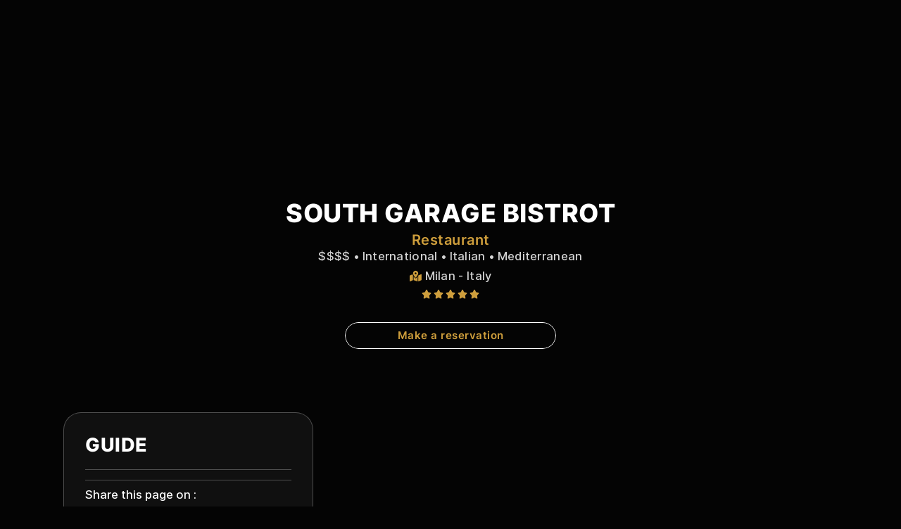

--- FILE ---
content_type: text/html; charset=UTF-8
request_url: https://theworldkeys.com/hospitality/south-garage-bistrot/
body_size: 52763
content:
<!DOCTYPE html><html lang="en-US"><head><meta charset="UTF-8"><meta name="viewport" content="width=device-width, initial-scale=1"><link rel="profile" href="https://gmpg.org/xfn/11"><style>.jet-offcanvas-trigger {
				display: inline-flex;
				justify-content: flex-start;
				align-items: center;
				gap: 10px;
			}

			.jet-offcanvas-icon {
				line-height: 1em;
			}

			.jet-offcanvas-trigger svg {
				width: 1em;
				height: 1em;
				display: block;
			}

			.jet-offcanvas-trigger path {
				fill: currentColor;
			}

			.jet-offcanvas-trigger-wrap {
				display: none;
			}

			body[data-elementor-device-mode="mobile"] .jet-offcanvas-trigger-wrap {
				display: block;
				padding: 0;
			}

			body[data-elementor-device-mode="mobile"] .jet-offcanvas {
				position: fixed;
				left: -100vw;
				top: 0;
				max-width: 90vw !important;
				width: 90vw !important;
				bottom: 0;
				display: block;
				z-index: 99999;
				background: #fff;
				overflow: auto;
				transition: left 200ms linear;
			}

			body[data-elementor-device-mode="mobile"] .jet-offcanvas.is-active {
				left: 0;
			}

			body[data-elementor-device-mode="mobile"] .jet-offcanvas-parent.is-active:before {
				opacity: 0;
				content: '';
				transition: left 200ms linear;
			}

			body[data-elementor-device-mode="mobile"] .jet-offcanvas-parent.is-active:before {
				content: '';
				position: fixed;
				left: 0;
				top: 0;
				right: 0;
				bottom: 0;
				z-index: 99998;
				background: rgba(0, 0, 0, .8);
				opacity: 1;
			}
			body[data-elementor-device-mode="mobile"].admin-bar .jet-offcanvas > .jet-offcanvas-trigger-wrap,
			body[data-elementor-device-mode="mobile"].admin-bar .elementor-element-populated > .jet-offcanvas-trigger-wrap {
				margin-top: 46px;
			}</style><meta name='robots' content='index, follow, max-image-preview:large, max-snippet:-1, max-video-preview:-1' /><title>Reservation at South Garage Bistrot - Milano | The World Keys</title><link rel='preload' href='https://theworldkeys.com/wp-content/cache/perfmatters/theworldkeys.com/css/hospitality.used.css?ver=1715854872' as='style' onload="this.rel='stylesheet';this.removeAttribute('onload');"><link rel="stylesheet" id="perfmatters-used-css" href="https://theworldkeys.com/wp-content/cache/perfmatters/theworldkeys.com/css/hospitality.used.css?ver=1715854872" media="all" /><link rel="canonical" href="https://theworldkeys.com/hospitality/south-garage-bistrot/" /><meta property="og:locale" content="en_US" /><meta property="og:type" content="article" /><meta property="og:title" content="South Garage Bistrot" /><meta property="og:url" content="https://theworldkeys.com/hospitality/south-garage-bistrot/" /><meta property="og:site_name" content="The World Keys" /><meta property="article:modified_time" content="2022-11-25T19:03:53+00:00" /><meta property="og:image" content="https://theworldkeys.com/wp-content/uploads/2025/02/Logo__Keys-K1200x675.png" /><meta property="og:image:width" content="1200" /><meta property="og:image:height" content="675" /><meta property="og:image:type" content="image/png" /><meta name="twitter:card" content="summary_large_image" /> <script type="application/ld+json" class="yoast-schema-graph">{"@context":"https://schema.org","@graph":[{"@type":"WebPage","@id":"https://theworldkeys.com/hospitality/south-garage-bistrot/","url":"https://theworldkeys.com/hospitality/south-garage-bistrot/","name":"Reservation at South Garage Bistrot - Milano | The World Keys","isPartOf":{"@id":"https://theworldkeys.com/#website"},"datePublished":"2022-08-31T04:51:31+00:00","dateModified":"2022-11-25T19:03:53+00:00","breadcrumb":{"@id":"https://theworldkeys.com/hospitality/south-garage-bistrot/#breadcrumb"},"inLanguage":"en-US","potentialAction":[{"@type":"ReadAction","target":["https://theworldkeys.com/hospitality/south-garage-bistrot/"]}]},{"@type":"BreadcrumbList","@id":"https://theworldkeys.com/hospitality/south-garage-bistrot/#breadcrumb","itemListElement":[{"@type":"ListItem","position":1,"name":"Home","item":"https://theworldkeys.com/"},{"@type":"ListItem","position":2,"name":"Hospitality","item":"https://theworldkeys.com/hospitality/"},{"@type":"ListItem","position":3,"name":"South Garage Bistrot"}]},{"@type":"WebSite","@id":"https://theworldkeys.com/#website","url":"https://theworldkeys.com/","name":"The World Keys","description":"Lifestyle Management","publisher":{"@id":"https://theworldkeys.com/#organization"},"alternateName":"KEYS","potentialAction":[{"@type":"SearchAction","target":{"@type":"EntryPoint","urlTemplate":"https://theworldkeys.com/?s={search_term_string}"},"query-input":{"@type":"PropertyValueSpecification","valueRequired":true,"valueName":"search_term_string"}}],"inLanguage":"en-US"},{"@type":"Organization","@id":"https://theworldkeys.com/#organization","name":"The World Keys","alternateName":"THE KEYS","url":"https://theworldkeys.com/","logo":{"@type":"ImageObject","inLanguage":"en-US","@id":"https://theworldkeys.com/#/schema/logo/image/","url":"https://theworldkeys.com/wp-content/uploads/2025/02/Logo__Keys-K675x675.png","contentUrl":"https://theworldkeys.com/wp-content/uploads/2025/02/Logo__Keys-K675x675.png","width":675,"height":675,"caption":"The World Keys"},"image":{"@id":"https://theworldkeys.com/#/schema/logo/image/"}}]}</script> <link rel='dns-prefetch' href='//maps.googleapis.com' /><link rel="alternate" title="oEmbed (JSON)" type="application/json+oembed" href="https://theworldkeys.com/wp-json/oembed/1.0/embed?url=https%3A%2F%2Ftheworldkeys.com%2Fhospitality%2Fsouth-garage-bistrot%2F" /><link rel="alternate" title="oEmbed (XML)" type="text/xml+oembed" href="https://theworldkeys.com/wp-json/oembed/1.0/embed?url=https%3A%2F%2Ftheworldkeys.com%2Fhospitality%2Fsouth-garage-bistrot%2F&#038;format=xml" /><style id='wp-img-auto-sizes-contain-inline-css'>img:is([sizes=auto i],[sizes^="auto," i]){contain-intrinsic-size:3000px 1500px}
/*# sourceURL=wp-img-auto-sizes-contain-inline-css */</style><link media="print" onload="this.media='all';this.onload=null;" rel='stylesheet' id='litespeed-cache-dummy-css' href='https://theworldkeys.com/wp-content/plugins/litespeed-cache/assets/css/litespeed-dummy.css'  /><link media="print" onload="this.media='all';this.onload=null;" rel='stylesheet' id='astra-theme-css-css' href='https://theworldkeys.com/wp-content/themes/astra/assets/css/minified/main.min.css'  /><style id='astra-theme-css-inline-css'>:root{--ast-post-nav-space:0;--ast-container-default-xlg-padding:3em;--ast-container-default-lg-padding:3em;--ast-container-default-slg-padding:2em;--ast-container-default-md-padding:3em;--ast-container-default-sm-padding:3em;--ast-container-default-xs-padding:2.4em;--ast-container-default-xxs-padding:1.8em;--ast-code-block-background:#EEEEEE;--ast-comment-inputs-background:#FAFAFA;--ast-normal-container-width:1200px;--ast-narrow-container-width:750px;--ast-blog-title-font-weight:normal;--ast-blog-meta-weight:inherit;--ast-global-color-primary:var(--ast-global-color-5);--ast-global-color-secondary:var(--ast-global-color-4);--ast-global-color-alternate-background:var(--ast-global-color-7);--ast-global-color-subtle-background:var(--ast-global-color-6);--ast-bg-style-guide:#F8FAFC;--ast-shadow-style-guide:0px 0px 4px 0 #00000057;--ast-global-dark-bg-style:#fff;--ast-global-dark-lfs:#fbfbfb;--ast-widget-bg-color:#fafafa;--ast-wc-container-head-bg-color:#fbfbfb;--ast-title-layout-bg:#eeeeee;--ast-search-border-color:#e7e7e7;--ast-lifter-hover-bg:#e6e6e6;--ast-gallery-block-color:#000;--srfm-color-input-label:var(--ast-global-color-2);}html{font-size:93.75%;}a{color:#ce9e3c;}a:hover,a:focus{color:#ce9e3c;}body,button,input,select,textarea,.ast-button,.ast-custom-button{font-family:-apple-system,BlinkMacSystemFont,Segoe UI,Roboto,Oxygen-Sans,Ubuntu,Cantarell,Helvetica Neue,sans-serif;font-weight:inherit;font-size:15px;font-size:1rem;line-height:var(--ast-body-line-height,1.65em);}blockquote{color:rgba(255,255,255,0.72);}h1,h2,h3,h4,h5,h6,.entry-content :where(h1,h2,h3,h4,h5,h6),.site-title,.site-title a{font-weight:600;}.ast-site-identity .site-title a{color:var(--ast-global-color-2);}.site-title{font-size:35px;font-size:2.3333333333333rem;display:none;}header .custom-logo-link img{max-width:60px;width:60px;}.astra-logo-svg{width:60px;}.site-header .site-description{font-size:15px;font-size:1rem;display:none;}.entry-title{font-size:26px;font-size:1.7333333333333rem;}.archive .ast-article-post .ast-article-inner,.blog .ast-article-post .ast-article-inner,.archive .ast-article-post .ast-article-inner:hover,.blog .ast-article-post .ast-article-inner:hover{overflow:hidden;}h1,.entry-content :where(h1){font-size:40px;font-size:2.6666666666667rem;font-weight:600;line-height:1.4em;}h2,.entry-content :where(h2){font-size:32px;font-size:2.1333333333333rem;font-weight:600;line-height:1.3em;}h3,.entry-content :where(h3){font-size:26px;font-size:1.7333333333333rem;font-weight:600;line-height:1.3em;}h4,.entry-content :where(h4){font-size:24px;font-size:1.6rem;line-height:1.2em;font-weight:600;}h5,.entry-content :where(h5){font-size:20px;font-size:1.3333333333333rem;line-height:1.2em;font-weight:600;}h6,.entry-content :where(h6){font-size:16px;font-size:1.0666666666667rem;line-height:1.25em;font-weight:600;}::selection{background-color:#ce9e3c;color:#000000;}body,h1,h2,h3,h4,h5,h6,.entry-title a,.entry-content :where(h1,h2,h3,h4,h5,h6){color:rgba(255,255,255,0.72);}.tagcloud a:hover,.tagcloud a:focus,.tagcloud a.current-item{color:#000000;border-color:#ce9e3c;background-color:#ce9e3c;}input:focus,input[type="text"]:focus,input[type="email"]:focus,input[type="url"]:focus,input[type="password"]:focus,input[type="reset"]:focus,input[type="search"]:focus,textarea:focus{border-color:#ce9e3c;}input[type="radio"]:checked,input[type=reset],input[type="checkbox"]:checked,input[type="checkbox"]:hover:checked,input[type="checkbox"]:focus:checked,input[type=range]::-webkit-slider-thumb{border-color:#ce9e3c;background-color:#ce9e3c;box-shadow:none;}.site-footer a:hover + .post-count,.site-footer a:focus + .post-count{background:#ce9e3c;border-color:#ce9e3c;}.single .nav-links .nav-previous,.single .nav-links .nav-next{color:#ce9e3c;}.entry-meta,.entry-meta *{line-height:1.45;color:#ce9e3c;}.entry-meta a:not(.ast-button):hover,.entry-meta a:not(.ast-button):hover *,.entry-meta a:not(.ast-button):focus,.entry-meta a:not(.ast-button):focus *,.page-links > .page-link,.page-links .page-link:hover,.post-navigation a:hover{color:#ce9e3c;}#cat option,.secondary .calendar_wrap thead a,.secondary .calendar_wrap thead a:visited{color:#ce9e3c;}.secondary .calendar_wrap #today,.ast-progress-val span{background:#ce9e3c;}.secondary a:hover + .post-count,.secondary a:focus + .post-count{background:#ce9e3c;border-color:#ce9e3c;}.calendar_wrap #today > a{color:#000000;}.page-links .page-link,.single .post-navigation a{color:#ce9e3c;}.ast-search-menu-icon .search-form button.search-submit{padding:0 4px;}.ast-search-menu-icon form.search-form{padding-right:0;}.ast-search-menu-icon.slide-search input.search-field{width:0;}.ast-header-search .ast-search-menu-icon.ast-dropdown-active .search-form,.ast-header-search .ast-search-menu-icon.ast-dropdown-active .search-field:focus{transition:all 0.2s;}.search-form input.search-field:focus{outline:none;}.widget-title,.widget .wp-block-heading{font-size:21px;font-size:1.4rem;}.ast-search-menu-icon.slide-search a:focus-visible:focus-visible,.astra-search-icon:focus-visible,#close:focus-visible,a:focus-visible,.ast-menu-toggle:focus-visible,.site .skip-link:focus-visible,.wp-block-loginout input:focus-visible,.wp-block-search.wp-block-search__button-inside .wp-block-search__inside-wrapper,.ast-header-navigation-arrow:focus-visible,.ast-orders-table__row .ast-orders-table__cell:focus-visible,a#ast-apply-coupon:focus-visible,#ast-apply-coupon:focus-visible,#close:focus-visible,.button.search-submit:focus-visible,#search_submit:focus,.normal-search:focus-visible,.ast-header-account-wrap:focus-visible,.astra-cart-drawer-close:focus,.ast-single-variation:focus,.ast-button:focus{outline-style:dotted;outline-color:inherit;outline-width:thin;}input:focus,input[type="text"]:focus,input[type="email"]:focus,input[type="url"]:focus,input[type="password"]:focus,input[type="reset"]:focus,input[type="search"]:focus,input[type="number"]:focus,textarea:focus,.wp-block-search__input:focus,[data-section="section-header-mobile-trigger"] .ast-button-wrap .ast-mobile-menu-trigger-minimal:focus,.ast-mobile-popup-drawer.active .menu-toggle-close:focus,#ast-scroll-top:focus,#coupon_code:focus,#ast-coupon-code:focus{border-style:dotted;border-color:inherit;border-width:thin;}input{outline:none;}.site-logo-img img{ transition:all 0.2s linear;}body .ast-oembed-container *{position:absolute;top:0;width:100%;height:100%;left:0;}body .wp-block-embed-pocket-casts .ast-oembed-container *{position:unset;}.ast-single-post-featured-section + article {margin-top: 2em;}.site-content .ast-single-post-featured-section img {width: 100%;overflow: hidden;object-fit: cover;}.site > .ast-single-related-posts-container {margin-top: 0;}@media (min-width: 922px) {.ast-desktop .ast-container--narrow {max-width: var(--ast-narrow-container-width);margin: 0 auto;}}.ast-page-builder-template .hentry {margin: 0;}.ast-page-builder-template .site-content > .ast-container {max-width: 100%;padding: 0;}.ast-page-builder-template .site .site-content #primary {padding: 0;margin: 0;}.ast-page-builder-template .no-results {text-align: center;margin: 4em auto;}.ast-page-builder-template .ast-pagination {padding: 2em;}.ast-page-builder-template .entry-header.ast-no-title.ast-no-thumbnail {margin-top: 0;}.ast-page-builder-template .entry-header.ast-header-without-markup {margin-top: 0;margin-bottom: 0;}.ast-page-builder-template .entry-header.ast-no-title.ast-no-meta {margin-bottom: 0;}.ast-page-builder-template.single .post-navigation {padding-bottom: 2em;}.ast-page-builder-template.single-post .site-content > .ast-container {max-width: 100%;}.ast-page-builder-template .entry-header {margin-top: 2em;margin-left: auto;margin-right: auto;}.ast-single-post.ast-page-builder-template .site-main > article {padding-top: 2em;padding-left: 20px;padding-right: 20px;}.ast-page-builder-template .ast-archive-description {margin: 2em auto 0;padding-left: 20px;padding-right: 20px;}.ast-page-builder-template .ast-row {margin-left: 0;margin-right: 0;}.single.ast-page-builder-template .entry-header + .entry-content,.single.ast-page-builder-template .ast-single-entry-banner + .site-content article .entry-content {margin-bottom: 2em;}@media(min-width: 921px) {.ast-page-builder-template.archive.ast-right-sidebar .ast-row article,.ast-page-builder-template.archive.ast-left-sidebar .ast-row article {padding-left: 0;padding-right: 0;}}@media (max-width:921.9px){#ast-desktop-header{display:none;}}@media (min-width:922px){#ast-mobile-header{display:none;}}@media( max-width: 420px ) {.single .nav-links .nav-previous,.single .nav-links .nav-next {width: 100%;text-align: center;}}.wp-block-buttons.aligncenter{justify-content:center;}@media (max-width:921px){.ast-theme-transparent-header #primary,.ast-theme-transparent-header #secondary{padding:0;}}@media (max-width:921px){.ast-plain-container.ast-no-sidebar #primary{padding:0;}}.ast-plain-container.ast-no-sidebar #primary{margin-top:0;margin-bottom:0;}.wp-block-button.is-style-outline .wp-block-button__link{border-color:#ce9e3c;}div.wp-block-button.is-style-outline > .wp-block-button__link:not(.has-text-color),div.wp-block-button.wp-block-button__link.is-style-outline:not(.has-text-color){color:#ce9e3c;}.wp-block-button.is-style-outline .wp-block-button__link:hover,.wp-block-buttons .wp-block-button.is-style-outline .wp-block-button__link:focus,.wp-block-buttons .wp-block-button.is-style-outline > .wp-block-button__link:not(.has-text-color):hover,.wp-block-buttons .wp-block-button.wp-block-button__link.is-style-outline:not(.has-text-color):hover{color:#000000;background-color:#ce9e3c;border-color:#ce9e3c;}.post-page-numbers.current .page-link,.ast-pagination .page-numbers.current{color:#000000;border-color:#ce9e3c;background-color:#ce9e3c;}.wp-block-button.is-style-outline .wp-block-button__link.wp-element-button,.ast-outline-button{border-color:#ce9e3c;font-family:inherit;font-weight:inherit;line-height:1em;}.wp-block-buttons .wp-block-button.is-style-outline > .wp-block-button__link:not(.has-text-color),.wp-block-buttons .wp-block-button.wp-block-button__link.is-style-outline:not(.has-text-color),.ast-outline-button{color:#ce9e3c;}.wp-block-button.is-style-outline .wp-block-button__link:hover,.wp-block-buttons .wp-block-button.is-style-outline .wp-block-button__link:focus,.wp-block-buttons .wp-block-button.is-style-outline > .wp-block-button__link:not(.has-text-color):hover,.wp-block-buttons .wp-block-button.wp-block-button__link.is-style-outline:not(.has-text-color):hover,.ast-outline-button:hover,.ast-outline-button:focus,.wp-block-uagb-buttons-child .uagb-buttons-repeater.ast-outline-button:hover,.wp-block-uagb-buttons-child .uagb-buttons-repeater.ast-outline-button:focus{color:#000000;background-color:#ce9e3c;border-color:#ce9e3c;}.wp-block-button .wp-block-button__link.wp-element-button.is-style-outline:not(.has-background),.wp-block-button.is-style-outline>.wp-block-button__link.wp-element-button:not(.has-background),.ast-outline-button{background-color:transparent;}.entry-content[data-ast-blocks-layout] > figure{margin-bottom:1em;}h1.widget-title{font-weight:600;}h2.widget-title{font-weight:600;}h3.widget-title{font-weight:600;}.elementor-widget-container .elementor-loop-container .e-loop-item[data-elementor-type="loop-item"]{width:100%;}#page{display:flex;flex-direction:column;min-height:100vh;}.ast-404-layout-1 h1.page-title{color:var(--ast-global-color-2);}.single .post-navigation a{line-height:1em;height:inherit;}.error-404 .page-sub-title{font-size:1.5rem;font-weight:inherit;}.search .site-content .content-area .search-form{margin-bottom:0;}#page .site-content{flex-grow:1;}.widget{margin-bottom:1.25em;}#secondary li{line-height:1.5em;}#secondary .wp-block-group h2{margin-bottom:0.7em;}#secondary h2{font-size:1.7rem;}.ast-separate-container .ast-article-post,.ast-separate-container .ast-article-single,.ast-separate-container .comment-respond{padding:3em;}.ast-separate-container .ast-article-single .ast-article-single{padding:0;}.ast-article-single .wp-block-post-template-is-layout-grid{padding-left:0;}.ast-separate-container .comments-title,.ast-narrow-container .comments-title{padding:1.5em 2em;}.ast-page-builder-template .comment-form-textarea,.ast-comment-formwrap .ast-grid-common-col{padding:0;}.ast-comment-formwrap{padding:0;display:inline-flex;column-gap:20px;width:100%;margin-left:0;margin-right:0;}.comments-area textarea#comment:focus,.comments-area textarea#comment:active,.comments-area .ast-comment-formwrap input[type="text"]:focus,.comments-area .ast-comment-formwrap input[type="text"]:active {box-shadow:none;outline:none;}.archive.ast-page-builder-template .entry-header{margin-top:2em;}.ast-page-builder-template .ast-comment-formwrap{width:100%;}.entry-title{margin-bottom:0.5em;}.ast-archive-description p{font-size:inherit;font-weight:inherit;line-height:inherit;}.ast-separate-container .ast-comment-list li.depth-1,.hentry{margin-bottom:2em;}@media (min-width:921px){.ast-left-sidebar.ast-page-builder-template #secondary,.archive.ast-right-sidebar.ast-page-builder-template .site-main{padding-left:20px;padding-right:20px;}}@media (max-width:544px){.ast-comment-formwrap.ast-row{column-gap:10px;display:inline-block;}#ast-commentform .ast-grid-common-col{position:relative;width:100%;}}@media (min-width:1201px){.ast-separate-container .ast-article-post,.ast-separate-container .ast-article-single,.ast-separate-container .ast-author-box,.ast-separate-container .ast-404-layout-1,.ast-separate-container .no-results{padding:3em;}}@media (max-width:921px){.ast-separate-container #primary,.ast-separate-container #secondary{padding:1.5em 0;}#primary,#secondary{padding:1.5em 0;margin:0;}.ast-left-sidebar #content > .ast-container{display:flex;flex-direction:column-reverse;width:100%;}}@media (min-width:922px){.ast-separate-container.ast-right-sidebar #primary,.ast-separate-container.ast-left-sidebar #primary{border:0;}.search-no-results.ast-separate-container #primary{margin-bottom:4em;}}.elementor-widget-button .elementor-button{border-style:solid;text-decoration:none;border-top-width:0;border-right-width:0;border-left-width:0;border-bottom-width:0;}@media (max-width:921px){.elementor-widget-button .elementor-button.elementor-size-sm,.elementor-widget-button .elementor-button.elementor-size-xs,.elementor-widget-button .elementor-button.elementor-size-md,.elementor-widget-button .elementor-button.elementor-size-lg,.elementor-widget-button .elementor-button.elementor-size-xl,.elementor-widget-button .elementor-button{padding-top:14px;padding-right:28px;padding-bottom:14px;padding-left:28px;}}@media (max-width:544px){.elementor-widget-button .elementor-button.elementor-size-sm,.elementor-widget-button .elementor-button.elementor-size-xs,.elementor-widget-button .elementor-button.elementor-size-md,.elementor-widget-button .elementor-button.elementor-size-lg,.elementor-widget-button .elementor-button.elementor-size-xl,.elementor-widget-button .elementor-button{padding-top:12px;padding-right:24px;padding-bottom:12px;padding-left:24px;}}.elementor-widget-button .elementor-button{border-color:#ce9e3c;background-color:#ce9e3c;}.elementor-widget-button .elementor-button:hover,.elementor-widget-button .elementor-button:focus{color:#000000;background-color:#ce9e3c;border-color:#ce9e3c;}.wp-block-button .wp-block-button__link ,.elementor-widget-button .elementor-button{color:#000000;}.elementor-widget-button .elementor-button{line-height:1em;}.wp-block-button .wp-block-button__link:hover,.wp-block-button .wp-block-button__link:focus{color:#000000;background-color:#ce9e3c;border-color:#ce9e3c;}.elementor-widget-heading h1.elementor-heading-title{line-height:1.4em;}.elementor-widget-heading h2.elementor-heading-title{line-height:1.3em;}.elementor-widget-heading h3.elementor-heading-title{line-height:1.3em;}.elementor-widget-heading h4.elementor-heading-title{line-height:1.2em;}.elementor-widget-heading h5.elementor-heading-title{line-height:1.2em;}.elementor-widget-heading h6.elementor-heading-title{line-height:1.25em;}.wp-block-button .wp-block-button__link,.wp-block-search .wp-block-search__button,body .wp-block-file .wp-block-file__button{border-color:#ce9e3c;background-color:#ce9e3c;color:#000000;font-family:inherit;font-weight:inherit;line-height:1em;}@media (max-width:921px){.wp-block-button .wp-block-button__link,.wp-block-search .wp-block-search__button,body .wp-block-file .wp-block-file__button{padding-top:14px;padding-right:28px;padding-bottom:14px;padding-left:28px;}}@media (max-width:544px){.wp-block-button .wp-block-button__link,.wp-block-search .wp-block-search__button,body .wp-block-file .wp-block-file__button{padding-top:12px;padding-right:24px;padding-bottom:12px;padding-left:24px;}}.menu-toggle,button,.ast-button,.ast-custom-button,.button,input#submit,input[type="button"],input[type="submit"],input[type="reset"],form[CLASS*="wp-block-search__"].wp-block-search .wp-block-search__inside-wrapper .wp-block-search__button,body .wp-block-file .wp-block-file__button,.search .search-submit{border-style:solid;border-top-width:0;border-right-width:0;border-left-width:0;border-bottom-width:0;color:#000000;border-color:#ce9e3c;background-color:#ce9e3c;font-family:inherit;font-weight:inherit;line-height:1em;}button:focus,.menu-toggle:hover,button:hover,.ast-button:hover,.ast-custom-button:hover .button:hover,.ast-custom-button:hover ,input[type=reset]:hover,input[type=reset]:focus,input#submit:hover,input#submit:focus,input[type="button"]:hover,input[type="button"]:focus,input[type="submit"]:hover,input[type="submit"]:focus,form[CLASS*="wp-block-search__"].wp-block-search .wp-block-search__inside-wrapper .wp-block-search__button:hover,form[CLASS*="wp-block-search__"].wp-block-search .wp-block-search__inside-wrapper .wp-block-search__button:focus,body .wp-block-file .wp-block-file__button:hover,body .wp-block-file .wp-block-file__button:focus{color:#000000;background-color:#ce9e3c;border-color:#ce9e3c;}form[CLASS*="wp-block-search__"].wp-block-search .wp-block-search__inside-wrapper .wp-block-search__button.has-icon{padding-top:calc( - 3px);padding-right:calc( - 3px);padding-bottom:calc( - 3px);padding-left:calc( - 3px);}@media (max-width:921px){.menu-toggle,button,.ast-button,.ast-custom-button,.button,input#submit,input[type="button"],input[type="submit"],input[type="reset"],form[CLASS*="wp-block-search__"].wp-block-search .wp-block-search__inside-wrapper .wp-block-search__button,body .wp-block-file .wp-block-file__button,.search .search-submit{padding-top:14px;padding-right:28px;padding-bottom:14px;padding-left:28px;}}@media (max-width:544px){.menu-toggle,button,.ast-button,.ast-custom-button,.button,input#submit,input[type="button"],input[type="submit"],input[type="reset"],form[CLASS*="wp-block-search__"].wp-block-search .wp-block-search__inside-wrapper .wp-block-search__button,body .wp-block-file .wp-block-file__button,.search .search-submit{padding-top:12px;padding-right:24px;padding-bottom:12px;padding-left:24px;}}@media (max-width:921px){.ast-mobile-header-stack .main-header-bar .ast-search-menu-icon{display:inline-block;}.ast-header-break-point.ast-header-custom-item-outside .ast-mobile-header-stack .main-header-bar .ast-search-icon{margin:0;}.ast-comment-avatar-wrap img{max-width:2.5em;}.ast-comment-meta{padding:0 1.8888em 1.3333em;}.ast-separate-container .ast-comment-list li.depth-1{padding:1.5em 2.14em;}.ast-separate-container .comment-respond{padding:2em 2.14em;}}@media (min-width:544px){.ast-container{max-width:100%;}}@media (max-width:544px){.ast-separate-container .ast-article-post,.ast-separate-container .ast-article-single,.ast-separate-container .comments-title,.ast-separate-container .ast-archive-description{padding:1.5em 1em;}.ast-separate-container #content .ast-container{padding-left:0.54em;padding-right:0.54em;}.ast-separate-container .ast-comment-list .bypostauthor{padding:.5em;}.ast-search-menu-icon.ast-dropdown-active .search-field{width:170px;}} #ast-mobile-header .ast-site-header-cart-li a{pointer-events:none;}@media (min-width:545px){.ast-page-builder-template .comments-area,.single.ast-page-builder-template .entry-header,.single.ast-page-builder-template .post-navigation,.single.ast-page-builder-template .ast-single-related-posts-container{max-width:1240px;margin-left:auto;margin-right:auto;}}.ast-separate-container{background-color:#040404;background-image:none;}@media (max-width:921px){.site-title{display:none;}.site-header .site-description{display:none;}h1,.entry-content :where(h1){font-size:30px;}h2,.entry-content :where(h2){font-size:25px;}h3,.entry-content :where(h3){font-size:20px;}.astra-logo-svg{width:50px;}header .custom-logo-link img,.ast-header-break-point .site-logo-img .custom-mobile-logo-link img{max-width:50px;width:50px;}}@media (max-width:544px){.site-title{display:none;}.site-header .site-description{display:none;}h1,.entry-content :where(h1){font-size:30px;}h2,.entry-content :where(h2){font-size:25px;}h3,.entry-content :where(h3){font-size:20px;}header .custom-logo-link img,.ast-header-break-point .site-branding img,.ast-header-break-point .custom-logo-link img{max-width:45px;width:45px;}.astra-logo-svg{width:45px;}.ast-header-break-point .site-logo-img .custom-mobile-logo-link img{max-width:45px;}body,.ast-separate-container{background-color:#040404;background-image:none;}}@media (max-width:921px){html{font-size:85.5%;}}@media (max-width:544px){html{font-size:85.5%;}}@media (min-width:922px){.ast-container{max-width:1240px;}}@media (min-width:922px){.site-content .ast-container{display:flex;}}@media (max-width:921px){.site-content .ast-container{flex-direction:column;}}@media (min-width:922px){.main-header-menu .sub-menu .menu-item.ast-left-align-sub-menu:hover > .sub-menu,.main-header-menu .sub-menu .menu-item.ast-left-align-sub-menu.focus > .sub-menu{margin-left:-0px;}}.ast-theme-transparent-header [data-section="section-header-mobile-trigger"] .ast-button-wrap .mobile-menu-toggle-icon .ast-mobile-svg{fill:var(--ast-global-color-5);}.ast-theme-transparent-header [data-section="section-header-mobile-trigger"] .ast-button-wrap .mobile-menu-wrap .mobile-menu{color:var(--ast-global-color-5);}.ast-theme-transparent-header [data-section="section-header-mobile-trigger"] .ast-button-wrap .ast-mobile-menu-trigger-minimal{background:transparent;}.site .comments-area{padding-bottom:3em;}.wp-block-file {display: flex;align-items: center;flex-wrap: wrap;justify-content: space-between;}.wp-block-pullquote {border: none;}.wp-block-pullquote blockquote::before {content: "\201D";font-family: "Helvetica",sans-serif;display: flex;transform: rotate( 180deg );font-size: 6rem;font-style: normal;line-height: 1;font-weight: bold;align-items: center;justify-content: center;}.has-text-align-right > blockquote::before {justify-content: flex-start;}.has-text-align-left > blockquote::before {justify-content: flex-end;}figure.wp-block-pullquote.is-style-solid-color blockquote {max-width: 100%;text-align: inherit;}:root {--wp--custom--ast-default-block-top-padding: 3em;--wp--custom--ast-default-block-right-padding: 3em;--wp--custom--ast-default-block-bottom-padding: 3em;--wp--custom--ast-default-block-left-padding: 3em;--wp--custom--ast-container-width: 1200px;--wp--custom--ast-content-width-size: 1200px;--wp--custom--ast-wide-width-size: calc(1200px + var(--wp--custom--ast-default-block-left-padding) + var(--wp--custom--ast-default-block-right-padding));}.ast-narrow-container {--wp--custom--ast-content-width-size: 750px;--wp--custom--ast-wide-width-size: 750px;}@media(max-width: 921px) {:root {--wp--custom--ast-default-block-top-padding: 3em;--wp--custom--ast-default-block-right-padding: 2em;--wp--custom--ast-default-block-bottom-padding: 3em;--wp--custom--ast-default-block-left-padding: 2em;}}@media(max-width: 544px) {:root {--wp--custom--ast-default-block-top-padding: 3em;--wp--custom--ast-default-block-right-padding: 1.5em;--wp--custom--ast-default-block-bottom-padding: 3em;--wp--custom--ast-default-block-left-padding: 1.5em;}}.entry-content > .wp-block-group,.entry-content > .wp-block-cover,.entry-content > .wp-block-columns {padding-top: var(--wp--custom--ast-default-block-top-padding);padding-right: var(--wp--custom--ast-default-block-right-padding);padding-bottom: var(--wp--custom--ast-default-block-bottom-padding);padding-left: var(--wp--custom--ast-default-block-left-padding);}.ast-plain-container.ast-no-sidebar .entry-content > .alignfull,.ast-page-builder-template .ast-no-sidebar .entry-content > .alignfull {margin-left: calc( -50vw + 50%);margin-right: calc( -50vw + 50%);max-width: 100vw;width: 100vw;}.ast-plain-container.ast-no-sidebar .entry-content .alignfull .alignfull,.ast-page-builder-template.ast-no-sidebar .entry-content .alignfull .alignfull,.ast-plain-container.ast-no-sidebar .entry-content .alignfull .alignwide,.ast-page-builder-template.ast-no-sidebar .entry-content .alignfull .alignwide,.ast-plain-container.ast-no-sidebar .entry-content .alignwide .alignfull,.ast-page-builder-template.ast-no-sidebar .entry-content .alignwide .alignfull,.ast-plain-container.ast-no-sidebar .entry-content .alignwide .alignwide,.ast-page-builder-template.ast-no-sidebar .entry-content .alignwide .alignwide,.ast-plain-container.ast-no-sidebar .entry-content .wp-block-column .alignfull,.ast-page-builder-template.ast-no-sidebar .entry-content .wp-block-column .alignfull,.ast-plain-container.ast-no-sidebar .entry-content .wp-block-column .alignwide,.ast-page-builder-template.ast-no-sidebar .entry-content .wp-block-column .alignwide {margin-left: auto;margin-right: auto;width: 100%;}[data-ast-blocks-layout] .wp-block-separator:not(.is-style-dots) {height: 0;}[data-ast-blocks-layout] .wp-block-separator {margin: 20px auto;}[data-ast-blocks-layout] .wp-block-separator:not(.is-style-wide):not(.is-style-dots) {max-width: 100px;}[data-ast-blocks-layout] .wp-block-separator.has-background {padding: 0;}.entry-content[data-ast-blocks-layout] > * {max-width: var(--wp--custom--ast-content-width-size);margin-left: auto;margin-right: auto;}.entry-content[data-ast-blocks-layout] > .alignwide {max-width: var(--wp--custom--ast-wide-width-size);}.entry-content[data-ast-blocks-layout] .alignfull {max-width: none;}.entry-content .wp-block-columns {margin-bottom: 0;}blockquote {margin: 1.5em;border-color: rgba(0,0,0,0.05);}.wp-block-quote:not(.has-text-align-right):not(.has-text-align-center) {border-left: 5px solid rgba(0,0,0,0.05);}.has-text-align-right > blockquote,blockquote.has-text-align-right {border-right: 5px solid rgba(0,0,0,0.05);}.has-text-align-left > blockquote,blockquote.has-text-align-left {border-left: 5px solid rgba(0,0,0,0.05);}.wp-block-site-tagline,.wp-block-latest-posts .read-more {margin-top: 15px;}.wp-block-loginout p label {display: block;}.wp-block-loginout p:not(.login-remember):not(.login-submit) input {width: 100%;}.wp-block-loginout input:focus {border-color: transparent;}.wp-block-loginout input:focus {outline: thin dotted;}.entry-content .wp-block-media-text .wp-block-media-text__content {padding: 0 0 0 8%;}.entry-content .wp-block-media-text.has-media-on-the-right .wp-block-media-text__content {padding: 0 8% 0 0;}.entry-content .wp-block-media-text.has-background .wp-block-media-text__content {padding: 8%;}.entry-content .wp-block-cover:not([class*="background-color"]):not(.has-text-color.has-link-color) .wp-block-cover__inner-container,.entry-content .wp-block-cover:not([class*="background-color"]) .wp-block-cover-image-text,.entry-content .wp-block-cover:not([class*="background-color"]) .wp-block-cover-text,.entry-content .wp-block-cover-image:not([class*="background-color"]) .wp-block-cover__inner-container,.entry-content .wp-block-cover-image:not([class*="background-color"]) .wp-block-cover-image-text,.entry-content .wp-block-cover-image:not([class*="background-color"]) .wp-block-cover-text {color: var(--ast-global-color-primary,var(--ast-global-color-5));}.wp-block-loginout .login-remember input {width: 1.1rem;height: 1.1rem;margin: 0 5px 4px 0;vertical-align: middle;}.wp-block-latest-posts > li > *:first-child,.wp-block-latest-posts:not(.is-grid) > li:first-child {margin-top: 0;}.entry-content > .wp-block-buttons,.entry-content > .wp-block-uagb-buttons {margin-bottom: 1.5em;}.wp-block-search__inside-wrapper .wp-block-search__input {padding: 0 10px;color: var(--ast-global-color-3);background: var(--ast-global-color-primary,var(--ast-global-color-5));border-color: var(--ast-border-color);}.wp-block-latest-posts .read-more {margin-bottom: 1.5em;}.wp-block-search__no-button .wp-block-search__inside-wrapper .wp-block-search__input {padding-top: 5px;padding-bottom: 5px;}.wp-block-latest-posts .wp-block-latest-posts__post-date,.wp-block-latest-posts .wp-block-latest-posts__post-author {font-size: 1rem;}.wp-block-latest-posts > li > *,.wp-block-latest-posts:not(.is-grid) > li {margin-top: 12px;margin-bottom: 12px;}.ast-page-builder-template .entry-content[data-ast-blocks-layout] > *,.ast-page-builder-template .entry-content[data-ast-blocks-layout] > .alignfull:not(.wp-block-group):not(.uagb-is-root-container) > * {max-width: none;}.ast-page-builder-template .entry-content[data-ast-blocks-layout] > .alignwide:not(.uagb-is-root-container) > * {max-width: var(--wp--custom--ast-wide-width-size);}.ast-page-builder-template .entry-content[data-ast-blocks-layout] > .inherit-container-width > *,.ast-page-builder-template .entry-content[data-ast-blocks-layout] > *:not(.wp-block-group):not(.uagb-is-root-container) > *,.entry-content[data-ast-blocks-layout] > .wp-block-cover .wp-block-cover__inner-container {max-width: var(--wp--custom--ast-content-width-size) ;margin-left: auto;margin-right: auto;}.entry-content[data-ast-blocks-layout] .wp-block-cover:not(.alignleft):not(.alignright) {width: auto;}@media(max-width: 1200px) {.ast-separate-container .entry-content > .alignfull,.ast-separate-container .entry-content[data-ast-blocks-layout] > .alignwide,.ast-plain-container .entry-content[data-ast-blocks-layout] > .alignwide,.ast-plain-container .entry-content .alignfull {margin-left: calc(-1 * min(var(--ast-container-default-xlg-padding),20px)) ;margin-right: calc(-1 * min(var(--ast-container-default-xlg-padding),20px));}}@media(min-width: 1201px) {.ast-separate-container .entry-content > .alignfull {margin-left: calc(-1 * var(--ast-container-default-xlg-padding) );margin-right: calc(-1 * var(--ast-container-default-xlg-padding) );}.ast-separate-container .entry-content[data-ast-blocks-layout] > .alignwide,.ast-plain-container .entry-content[data-ast-blocks-layout] > .alignwide {margin-left: calc(-1 * var(--wp--custom--ast-default-block-left-padding) );margin-right: calc(-1 * var(--wp--custom--ast-default-block-right-padding) );}}@media(min-width: 921px) {.ast-separate-container .entry-content .wp-block-group.alignwide:not(.inherit-container-width) > :where(:not(.alignleft):not(.alignright)),.ast-plain-container .entry-content .wp-block-group.alignwide:not(.inherit-container-width) > :where(:not(.alignleft):not(.alignright)) {max-width: calc( var(--wp--custom--ast-content-width-size) + 80px );}.ast-plain-container.ast-right-sidebar .entry-content[data-ast-blocks-layout] .alignfull,.ast-plain-container.ast-left-sidebar .entry-content[data-ast-blocks-layout] .alignfull {margin-left: -60px;margin-right: -60px;}}@media(min-width: 544px) {.entry-content > .alignleft {margin-right: 20px;}.entry-content > .alignright {margin-left: 20px;}}@media (max-width:544px){.wp-block-columns .wp-block-column:not(:last-child){margin-bottom:20px;}.wp-block-latest-posts{margin:0;}}@media( max-width: 600px ) {.entry-content .wp-block-media-text .wp-block-media-text__content,.entry-content .wp-block-media-text.has-media-on-the-right .wp-block-media-text__content {padding: 8% 0 0;}.entry-content .wp-block-media-text.has-background .wp-block-media-text__content {padding: 8%;}}.ast-page-builder-template .entry-header {padding-left: 0;}.ast-narrow-container .site-content .wp-block-uagb-image--align-full .wp-block-uagb-image__figure {max-width: 100%;margin-left: auto;margin-right: auto;}:root .has-ast-global-color-0-color{color:var(--ast-global-color-0);}:root .has-ast-global-color-0-background-color{background-color:var(--ast-global-color-0);}:root .wp-block-button .has-ast-global-color-0-color{color:var(--ast-global-color-0);}:root .wp-block-button .has-ast-global-color-0-background-color{background-color:var(--ast-global-color-0);}:root .has-ast-global-color-1-color{color:var(--ast-global-color-1);}:root .has-ast-global-color-1-background-color{background-color:var(--ast-global-color-1);}:root .wp-block-button .has-ast-global-color-1-color{color:var(--ast-global-color-1);}:root .wp-block-button .has-ast-global-color-1-background-color{background-color:var(--ast-global-color-1);}:root .has-ast-global-color-2-color{color:var(--ast-global-color-2);}:root .has-ast-global-color-2-background-color{background-color:var(--ast-global-color-2);}:root .wp-block-button .has-ast-global-color-2-color{color:var(--ast-global-color-2);}:root .wp-block-button .has-ast-global-color-2-background-color{background-color:var(--ast-global-color-2);}:root .has-ast-global-color-3-color{color:var(--ast-global-color-3);}:root .has-ast-global-color-3-background-color{background-color:var(--ast-global-color-3);}:root .wp-block-button .has-ast-global-color-3-color{color:var(--ast-global-color-3);}:root .wp-block-button .has-ast-global-color-3-background-color{background-color:var(--ast-global-color-3);}:root .has-ast-global-color-4-color{color:var(--ast-global-color-4);}:root .has-ast-global-color-4-background-color{background-color:var(--ast-global-color-4);}:root .wp-block-button .has-ast-global-color-4-color{color:var(--ast-global-color-4);}:root .wp-block-button .has-ast-global-color-4-background-color{background-color:var(--ast-global-color-4);}:root .has-ast-global-color-5-color{color:var(--ast-global-color-5);}:root .has-ast-global-color-5-background-color{background-color:var(--ast-global-color-5);}:root .wp-block-button .has-ast-global-color-5-color{color:var(--ast-global-color-5);}:root .wp-block-button .has-ast-global-color-5-background-color{background-color:var(--ast-global-color-5);}:root .has-ast-global-color-6-color{color:var(--ast-global-color-6);}:root .has-ast-global-color-6-background-color{background-color:var(--ast-global-color-6);}:root .wp-block-button .has-ast-global-color-6-color{color:var(--ast-global-color-6);}:root .wp-block-button .has-ast-global-color-6-background-color{background-color:var(--ast-global-color-6);}:root .has-ast-global-color-7-color{color:var(--ast-global-color-7);}:root .has-ast-global-color-7-background-color{background-color:var(--ast-global-color-7);}:root .wp-block-button .has-ast-global-color-7-color{color:var(--ast-global-color-7);}:root .wp-block-button .has-ast-global-color-7-background-color{background-color:var(--ast-global-color-7);}:root .has-ast-global-color-8-color{color:var(--ast-global-color-8);}:root .has-ast-global-color-8-background-color{background-color:var(--ast-global-color-8);}:root .wp-block-button .has-ast-global-color-8-color{color:var(--ast-global-color-8);}:root .wp-block-button .has-ast-global-color-8-background-color{background-color:var(--ast-global-color-8);}:root{--ast-global-color-0:#0170B9;--ast-global-color-1:#3a3a3a;--ast-global-color-2:#3a3a3a;--ast-global-color-3:#4B4F58;--ast-global-color-4:#F5F5F5;--ast-global-color-5:#FFFFFF;--ast-global-color-6:#E5E5E5;--ast-global-color-7:#424242;--ast-global-color-8:#000000;}:root {--ast-border-color : #dddddd;}.ast-single-entry-banner {-js-display: flex;display: flex;flex-direction: column;justify-content: center;text-align: center;position: relative;background: var(--ast-title-layout-bg);}.ast-single-entry-banner[data-banner-layout="layout-1"] {max-width: 1200px;background: inherit;padding: 20px 0;}.ast-single-entry-banner[data-banner-width-type="custom"] {margin: 0 auto;width: 100%;}.ast-single-entry-banner + .site-content .entry-header {margin-bottom: 0;}.site .ast-author-avatar {--ast-author-avatar-size: ;}a.ast-underline-text {text-decoration: underline;}.ast-container > .ast-terms-link {position: relative;display: block;}a.ast-button.ast-badge-tax {padding: 4px 8px;border-radius: 3px;font-size: inherit;}header.entry-header > *:not(:last-child){margin-bottom:10px;}.ast-archive-entry-banner {-js-display: flex;display: flex;flex-direction: column;justify-content: center;text-align: center;position: relative;background: var(--ast-title-layout-bg);}.ast-archive-entry-banner[data-banner-width-type="custom"] {margin: 0 auto;width: 100%;}.ast-archive-entry-banner[data-banner-layout="layout-1"] {background: inherit;padding: 20px 0;text-align: left;}body.archive .ast-archive-description{max-width:1200px;width:100%;text-align:left;padding-top:3em;padding-right:3em;padding-bottom:3em;padding-left:3em;}body.archive .ast-archive-description .ast-archive-title,body.archive .ast-archive-description .ast-archive-title *{font-size:40px;font-size:2.6666666666667rem;text-transform:capitalize;}body.archive .ast-archive-description > *:not(:last-child){margin-bottom:10px;}@media (max-width:921px){body.archive .ast-archive-description{text-align:left;}}@media (max-width:544px){body.archive .ast-archive-description{text-align:left;}}.ast-theme-transparent-header #masthead .site-logo-img .transparent-custom-logo .astra-logo-svg{width:150px;}.ast-theme-transparent-header #masthead .site-logo-img .transparent-custom-logo img{ max-width:150px; width:150px;}@media (max-width:921px){.ast-theme-transparent-header #masthead .site-logo-img .transparent-custom-logo .astra-logo-svg{width:120px;}.ast-theme-transparent-header #masthead .site-logo-img .transparent-custom-logo img{ max-width:120px; width:120px;}}@media (max-width:543px){.ast-theme-transparent-header #masthead .site-logo-img .transparent-custom-logo .astra-logo-svg{width:100px;}.ast-theme-transparent-header #masthead .site-logo-img .transparent-custom-logo img{ max-width:100px; width:100px;}}@media (min-width:921px){.ast-theme-transparent-header #masthead{position:absolute;left:0;right:0;}.ast-theme-transparent-header .main-header-bar,.ast-theme-transparent-header.ast-header-break-point .main-header-bar{background:none;}body.elementor-editor-active.ast-theme-transparent-header #masthead,.fl-builder-edit .ast-theme-transparent-header #masthead,body.vc_editor.ast-theme-transparent-header #masthead,body.brz-ed.ast-theme-transparent-header #masthead{z-index:0;}.ast-header-break-point.ast-replace-site-logo-transparent.ast-theme-transparent-header .custom-mobile-logo-link{display:none;}.ast-header-break-point.ast-replace-site-logo-transparent.ast-theme-transparent-header .transparent-custom-logo{display:inline-block;}.ast-theme-transparent-header .ast-above-header,.ast-theme-transparent-header .ast-above-header.ast-above-header-bar{background-image:none;background-color:transparent;}.ast-theme-transparent-header .ast-below-header,.ast-theme-transparent-header .ast-below-header.ast-below-header-bar{background-image:none;background-color:transparent;}}.ast-theme-transparent-header .ast-builder-menu .main-header-menu .menu-item .sub-menu,.ast-header-break-point.ast-flyout-menu-enable.ast-header-break-point .ast-builder-menu .main-header-bar-navigation .main-header-menu .menu-item .sub-menu,.ast-header-break-point.ast-flyout-menu-enable.ast-header-break-point .ast-builder-menu .main-header-bar-navigation [CLASS*="ast-builder-menu-"] .main-header-menu .menu-item .sub-menu,.ast-theme-transparent-header .ast-builder-menu .main-header-menu .menu-item .sub-menu .menu-link,.ast-header-break-point.ast-flyout-menu-enable.ast-header-break-point .ast-builder-menu .main-header-bar-navigation .main-header-menu .menu-item .sub-menu .menu-link,.ast-header-break-point.ast-flyout-menu-enable.ast-header-break-point .ast-builder-menu .main-header-bar-navigation [CLASS*="ast-builder-menu-"] .main-header-menu .menu-item .sub-menu .menu-link,.ast-theme-transparent-header .main-header-menu .menu-item .sub-menu .menu-link,.ast-header-break-point.ast-flyout-menu-enable.ast-header-break-point .main-header-bar-navigation .main-header-menu .menu-item .sub-menu .menu-link,.ast-theme-transparent-header .main-header-menu .menu-item .sub-menu,.ast-header-break-point.ast-flyout-menu-enable.ast-header-break-point .main-header-bar-navigation .main-header-menu .menu-item .sub-menu{background-color:#101010;}.ast-theme-transparent-header .ast-builder-menu .main-header-menu .menu-item .sub-menu .menu-link,.ast-theme-transparent-header .main-header-menu .menu-item .sub-menu .menu-link{background-color:transparent;}@media (max-width:921px){.ast-theme-transparent-header #masthead{position:absolute;left:0;right:0;}.ast-theme-transparent-header .main-header-bar,.ast-theme-transparent-header.ast-header-break-point .main-header-bar{background:none;}body.elementor-editor-active.ast-theme-transparent-header #masthead,.fl-builder-edit .ast-theme-transparent-header #masthead,body.vc_editor.ast-theme-transparent-header #masthead,body.brz-ed.ast-theme-transparent-header #masthead{z-index:0;}.ast-header-break-point.ast-replace-site-logo-transparent.ast-theme-transparent-header .custom-mobile-logo-link{display:none;}.ast-header-break-point.ast-replace-site-logo-transparent.ast-theme-transparent-header .transparent-custom-logo{display:inline-block;}.ast-theme-transparent-header .ast-above-header,.ast-theme-transparent-header .ast-above-header.ast-above-header-bar{background-image:none;background-color:transparent;}.ast-theme-transparent-header .ast-below-header,.ast-theme-transparent-header .ast-below-header.ast-below-header-bar{background-image:none;background-color:transparent;}}@media (max-width:544px){.ast-theme-transparent-header.ast-header-break-point .ast-builder-menu .main-header-menu,.ast-theme-transparent-header.ast-header-break-point .ast-builder-menu.main-header-menu .sub-menu,.ast-theme-transparent-header.ast-header-break-point .ast-builder-menu.main-header-menu,.ast-theme-transparent-header.ast-header-break-point .ast-builder-menu .main-header-bar-wrap .main-header-menu,.ast-flyout-menu-enable.ast-header-break-point.ast-theme-transparent-header .main-header-bar-navigation .site-navigation,.ast-fullscreen-menu-enable.ast-header-break-point.ast-theme-transparent-header .main-header-bar-navigation .site-navigation,.ast-flyout-above-menu-enable.ast-header-break-point.ast-theme-transparent-header .ast-above-header-navigation-wrap .ast-above-header-navigation,.ast-flyout-below-menu-enable.ast-header-break-point.ast-theme-transparent-header .ast-below-header-navigation-wrap .ast-below-header-actual-nav,.ast-fullscreen-above-menu-enable.ast-header-break-point.ast-theme-transparent-header .ast-above-header-navigation-wrap,.ast-fullscreen-below-menu-enable.ast-header-break-point.ast-theme-transparent-header .ast-below-header-navigation-wrap,.ast-theme-transparent-header .main-header-menu .menu-link{background-color:#040404;}.ast-theme-transparent-header .ast-builder-menu .main-header-menu .menu-item .sub-menu,.ast-header-break-point.ast-flyout-menu-enable.ast-header-break-point .ast-builder-menu .main-header-bar-navigation .main-header-menu .menu-item .sub-menu,.ast-theme-transparent-header.astra-hfb-header .ast-builder-menu [CLASS*="ast-builder-menu-"] .main-header-menu .menu-item .sub-menu,.ast-header-break-point.ast-flyout-menu-enable.astra-hfb-header .ast-builder-menu .main-header-bar-navigation [CLASS*="ast-builder-menu-"] .main-header-menu .menu-item .sub-menu,.ast-theme-transparent-header .ast-builder-menu .main-header-menu .menu-item .sub-menu .menu-link,.ast-header-break-point.ast-flyout-menu-enable.ast-header-break-point .ast-builder-menu .main-header-bar-navigation .main-header-menu .menu-item .sub-menu .menu-link,.ast-theme-transparent-header.astra-hfb-header .ast-builder-menu [CLASS*="ast-builder-menu-"] .main-header-menu .menu-item .sub-menu .menu-link,.ast-header-break-point.ast-flyout-menu-enable.astra-hfb-header .ast-builder-menu .main-header-bar-navigation [CLASS*="ast-builder-menu-"] .main-header-menu .menu-item .sub-menu .menu-link,.ast-theme-transparent-header .main-header-menu .menu-item .sub-menu .menu-link,.ast-header-break-point.ast-flyout-menu-enable.ast-header-break-point .main-header-bar-navigation .main-header-menu .menu-item .sub-menu .menu-link,.ast-theme-transparent-header .main-header-menu .menu-item .sub-menu,.ast-header-break-point.ast-flyout-menu-enable.ast-header-break-point .main-header-bar-navigation .main-header-menu .menu-item .sub-menu{background-color:#040404;}.ast-theme-transparent-header .ast-builder-menu .main-header-menu .menu-item .sub-menu .menu-item .menu-link,.ast-theme-transparent-header .ast-builder-menu .main-header-menu .menu-item .sub-menu .menu-item > .ast-menu-toggle,.ast-theme-transparent-header .main-header-menu .menu-item .sub-menu .menu-link,.ast-header-break-point.ast-flyout-menu-enable.ast-header-break-point .main-header-bar-navigation .main-header-menu .menu-item .sub-menu .menu-link{color:var(--ast-global-color-5);}.ast-theme-transparent-header .ast-builder-menu .main-header-menu .menu-item .sub-menu .menu-link:hover,.ast-theme-transparent-header .ast-builder-menu .main-header-menu .menu-item .sub-menu .menu-item:hover > .menu-link,.ast-theme-transparent-header .ast-builder-menu .main-header-menu .menu-item .sub-menu .menu-item.focus > .menu-item,.ast-theme-transparent-header .ast-builder-menu .main-header-menu .menu-item .sub-menu .menu-item.current-menu-item > .menu-link,.ast-theme-transparent-header .ast-builder-menu .main-header-menu .menu-item .sub-menu .menu-item.current-menu-item > .ast-menu-toggle,.ast-theme-transparent-header .ast-builder-menu .main-header-menu .menu-item .sub-menu .menu-item:hover > .ast-menu-toggle,.ast-theme-transparent-header .ast-builder-menu .main-header-menu .menu-item .sub-menu .menu-item.focus > .ast-menu-toggle,.ast-theme-transparent-header .main-header-menu .menu-item .sub-menu .menu-item.focus > .ast-menu-toggle,.ast-theme-transparent-header .main-header-menu .menu-item .sub-menu .menu-item:hover > .menu-link,.ast-header-break-point.ast-flyout-menu-enable.ast-header-break-point .main-header-bar-navigation .main-header-menu .menu-item .sub-menu .menu-link{color:#ce9e3c;}.ast-theme-transparent-header .ast-builder-menu .main-header-menu,.ast-theme-transparent-header .ast-builder-menu .main-header-menu .menu-item > .menu-link,.ast-theme-transparent-header .ast-builder-menu .main-header-menu .menu-link,.ast-theme-transparent-header .ast-masthead-custom-menu-items,.ast-theme-transparent-header .ast-masthead-custom-menu-items a,.ast-theme-transparent-header .ast-builder-menu .main-header-menu .menu-item > .ast-menu-toggle,.ast-theme-transparent-header .ast-builder-menu .main-header-menu .menu-item > .ast-menu-toggle,.ast-theme-transparent-header .main-header-menu .menu-link{color:var(--ast-global-color-5);}.ast-theme-transparent-header .ast-builder-menu .main-header-menu .menu-item:hover > .menu-link,.ast-theme-transparent-header .ast-builder-menu .main-header-menu .menu-item:hover > .ast-menu-toggle,.ast-theme-transparent-header .ast-builder-menu .main-header-menu .ast-masthead-custom-menu-items a:hover,.ast-theme-transparent-header .ast-builder-menu .main-header-menu .focus > .menu-link,.ast-theme-transparent-header .ast-builder-menu .main-header-menu .focus > .ast-menu-toggle,.ast-theme-transparent-header .ast-builder-menu .main-header-menu .current-menu-item > .menu-link,.ast-theme-transparent-header .ast-builder-menu .main-header-menu .current-menu-ancestor > .menu-link,.ast-theme-transparent-header .ast-builder-menu .main-header-menu .current-menu-item > .ast-menu-toggle,.ast-theme-transparent-header .ast-builder-menu .main-header-menu .current-menu-ancestor > .ast-menu-toggle,.ast-theme-transparent-header [CLASS*="ast-builder-menu-"] .main-header-menu .current-menu-item > .menu-link,.ast-theme-transparent-header [CLASS*="ast-builder-menu-"] .main-header-menu .current-menu-ancestor > .menu-link,.ast-theme-transparent-header [CLASS*="ast-builder-menu-"] .main-header-menu .current-menu-item > .ast-menu-toggle,.ast-theme-transparent-header [CLASS*="ast-builder-menu-"] .main-header-menu .current-menu-ancestor > .ast-menu-toggle,.ast-theme-transparent-header .main-header-menu .menu-item:hover > .menu-link,.ast-theme-transparent-header .main-header-menu .current-menu-item > .menu-link,.ast-theme-transparent-header .main-header-menu .current-menu-ancestor > .menu-link{color:#ce9e3c;}}.ast-theme-transparent-header #ast-desktop-header > .ast-below-header-wrap > .ast-below-header,.ast-theme-transparent-header.ast-header-break-point #ast-mobile-header > .ast-below-header-wrap > .ast-below-header{border-bottom-width:0px;border-bottom-style:solid;}.ast-breadcrumbs .trail-browse,.ast-breadcrumbs .trail-items,.ast-breadcrumbs .trail-items li{display:inline-block;margin:0;padding:0;border:none;background:inherit;text-indent:0;text-decoration:none;}.ast-breadcrumbs .trail-browse{font-size:inherit;font-style:inherit;font-weight:inherit;color:inherit;}.ast-breadcrumbs .trail-items{list-style:none;}.trail-items li::after{padding:0 0.3em;content:"\00bb";}.trail-items li:last-of-type::after{display:none;}@media (max-width:921px){.ast-builder-grid-row-container.ast-builder-grid-row-tablet-3-firstrow .ast-builder-grid-row > *:first-child,.ast-builder-grid-row-container.ast-builder-grid-row-tablet-3-lastrow .ast-builder-grid-row > *:last-child{grid-column:1 / -1;}}@media (max-width:544px){.ast-builder-grid-row-container.ast-builder-grid-row-mobile-3-firstrow .ast-builder-grid-row > *:first-child,.ast-builder-grid-row-container.ast-builder-grid-row-mobile-3-lastrow .ast-builder-grid-row > *:last-child{grid-column:1 / -1;}}.ast-builder-layout-element .ast-site-identity{margin-top:0px;margin-bottom:0px;margin-left:0px;margin-right:0px;}.ast-builder-layout-element[data-section="title_tagline"]{display:flex;}@media (max-width:921px){.ast-header-break-point .ast-builder-layout-element[data-section="title_tagline"]{display:flex;}}@media (max-width:544px){.ast-header-break-point .ast-builder-layout-element[data-section="title_tagline"]{display:flex;}}[data-section*="section-hb-button-"] .menu-link{display:none;}.ast-header-button-1 .ast-custom-button{border-top-width:1px;border-bottom-width:1px;border-left-width:1px;border-right-width:1px;}@media (max-width:544px){.ast-header-button-1 .ast-custom-button{color:#ce9e3c;background:rgba(0,0,0,0);border-color:var(--ast-global-color-5);}.ast-header-button-1 .ast-custom-button:hover{color:var(--ast-global-color-5);background:#ce9e3c;border-color:#ce9e3c;}}.ast-header-button-1[data-section="section-hb-button-1"]{display:none;}@media (max-width:921px){.ast-header-break-point .ast-header-button-1[data-section="section-hb-button-1"]{display:flex;}}@media (max-width:544px){.ast-header-break-point .ast-header-button-1[data-section="section-hb-button-1"]{display:flex;}}.ast-builder-menu-1{font-family:inherit;font-weight:600;}.ast-builder-menu-1 .menu-item > .menu-link{color:var(--ast-global-color-5);letter-spacing:0.5px;}.ast-builder-menu-1 .menu-item > .ast-menu-toggle{color:var(--ast-global-color-5);}.ast-builder-menu-1 .menu-item:hover > .menu-link,.ast-builder-menu-1 .inline-on-mobile .menu-item:hover > .ast-menu-toggle{color:#ce9e3c;}.ast-builder-menu-1 .menu-item:hover > .ast-menu-toggle{color:#ce9e3c;}.ast-builder-menu-1 .menu-item.current-menu-item > .menu-link,.ast-builder-menu-1 .inline-on-mobile .menu-item.current-menu-item > .ast-menu-toggle,.ast-builder-menu-1 .current-menu-ancestor > .menu-link{color:#ce9e3c;}.ast-builder-menu-1 .menu-item.current-menu-item > .ast-menu-toggle{color:#ce9e3c;}.ast-builder-menu-1 .sub-menu,.ast-builder-menu-1 .inline-on-mobile .sub-menu{border-top-width:2px;border-bottom-width:0px;border-right-width:0px;border-left-width:0px;border-color:#ce9e3c;border-style:solid;}.ast-builder-menu-1 .sub-menu .sub-menu{top:-2px;}.ast-builder-menu-1 .main-header-menu > .menu-item > .sub-menu,.ast-builder-menu-1 .main-header-menu > .menu-item > .astra-full-megamenu-wrapper{margin-top:0px;}.ast-desktop .ast-builder-menu-1 .main-header-menu > .menu-item > .sub-menu:before,.ast-desktop .ast-builder-menu-1 .main-header-menu > .menu-item > .astra-full-megamenu-wrapper:before{height:calc( 0px + 2px + 5px );}.ast-desktop .ast-builder-menu-1 .menu-item .sub-menu .menu-link{border-style:none;}@media (max-width:921px){.ast-header-break-point .ast-builder-menu-1 .menu-item.menu-item-has-children > .ast-menu-toggle{top:0;}.ast-builder-menu-1 .inline-on-mobile .menu-item.menu-item-has-children > .ast-menu-toggle{right:-15px;}.ast-builder-menu-1 .menu-item-has-children > .menu-link:after{content:unset;}.ast-builder-menu-1 .main-header-menu > .menu-item > .sub-menu,.ast-builder-menu-1 .main-header-menu > .menu-item > .astra-full-megamenu-wrapper{margin-top:0;}}@media (max-width:544px){.ast-header-break-point .ast-builder-menu-1 .menu-item.menu-item-has-children > .ast-menu-toggle{top:0;}.ast-builder-menu-1 .main-header-menu > .menu-item > .sub-menu,.ast-builder-menu-1 .main-header-menu > .menu-item > .astra-full-megamenu-wrapper{margin-top:0;}}.ast-builder-menu-1{display:flex;}@media (max-width:921px){.ast-header-break-point .ast-builder-menu-1{display:flex;}}@media (max-width:544px){.ast-header-break-point .ast-builder-menu-1{display:flex;}}.ast-builder-html-element img.alignnone{display:inline-block;}.ast-builder-html-element p:first-child{margin-top:0;}.ast-builder-html-element p:last-child{margin-bottom:0;}.ast-header-break-point .main-header-bar .ast-builder-html-element{line-height:1.85714285714286;}.ast-header-html-2 .ast-builder-html-element{font-size:15px;font-size:1rem;}@media (max-width:544px){.ast-header-html-2{margin-bottom:20px;}}.ast-header-html-2{font-size:15px;font-size:1rem;}.ast-header-html-2{display:none;}@media (max-width:921px){.ast-header-break-point .ast-header-html-2{display:flex;}}@media (max-width:544px){.ast-header-break-point .ast-header-html-2{display:flex;}}.header-widget-area[data-section="sidebar-widgets-header-widget-1"]{margin-top:0px;margin-bottom:0px;margin-left:0px;margin-right:0px;}.header-widget-area[data-section="sidebar-widgets-header-widget-1"]{display:block;}@media (max-width:921px){.ast-header-break-point .header-widget-area[data-section="sidebar-widgets-header-widget-1"]{display:block;}}@media (max-width:544px){.ast-header-break-point .header-widget-area[data-section="sidebar-widgets-header-widget-1"]{display:block;}}.site-below-footer-wrap{padding-top:20px;padding-bottom:20px;}.site-below-footer-wrap[data-section="section-below-footer-builder"]{background-color:var( --ast-global-color-primary,--ast-global-color-4 );min-height:80px;border-style:solid;border-width:0px;border-top-width:1px;border-top-color:var(--ast-global-color-subtle-background,--ast-global-color-6);}.site-below-footer-wrap[data-section="section-below-footer-builder"] .ast-builder-grid-row{max-width:1200px;min-height:80px;margin-left:auto;margin-right:auto;}.site-below-footer-wrap[data-section="section-below-footer-builder"] .ast-builder-grid-row,.site-below-footer-wrap[data-section="section-below-footer-builder"] .site-footer-section{align-items:flex-start;}.site-below-footer-wrap[data-section="section-below-footer-builder"].ast-footer-row-inline .site-footer-section{display:flex;margin-bottom:0;}.ast-builder-grid-row-full .ast-builder-grid-row{grid-template-columns:1fr;}@media (max-width:921px){.site-below-footer-wrap[data-section="section-below-footer-builder"].ast-footer-row-tablet-inline .site-footer-section{display:flex;margin-bottom:0;}.site-below-footer-wrap[data-section="section-below-footer-builder"].ast-footer-row-tablet-stack .site-footer-section{display:block;margin-bottom:10px;}.ast-builder-grid-row-container.ast-builder-grid-row-tablet-full .ast-builder-grid-row{grid-template-columns:1fr;}}@media (max-width:544px){.site-below-footer-wrap[data-section="section-below-footer-builder"].ast-footer-row-mobile-inline .site-footer-section{display:flex;margin-bottom:0;}.site-below-footer-wrap[data-section="section-below-footer-builder"].ast-footer-row-mobile-stack .site-footer-section{display:block;margin-bottom:10px;}.ast-builder-grid-row-container.ast-builder-grid-row-mobile-full .ast-builder-grid-row{grid-template-columns:1fr;}}.site-below-footer-wrap[data-section="section-below-footer-builder"]{display:grid;}@media (max-width:921px){.ast-header-break-point .site-below-footer-wrap[data-section="section-below-footer-builder"]{display:grid;}}@media (max-width:544px){.ast-header-break-point .site-below-footer-wrap[data-section="section-below-footer-builder"]{display:grid;}}.ast-footer-copyright{text-align:center;}.ast-footer-copyright {color:rgba(255,255,255,0.72);}@media (max-width:921px){.ast-footer-copyright{text-align:center;}}@media (max-width:544px){.ast-footer-copyright{text-align:center;}}.ast-footer-copyright.ast-builder-layout-element{display:flex;}@media (max-width:921px){.ast-header-break-point .ast-footer-copyright.ast-builder-layout-element{display:flex;}}@media (max-width:544px){.ast-header-break-point .ast-footer-copyright.ast-builder-layout-element{display:flex;}}.footer-widget-area.widget-area.site-footer-focus-item{width:auto;}.ast-footer-row-inline .footer-widget-area.widget-area.site-footer-focus-item{width:100%;}.elementor-posts-container [CLASS*="ast-width-"]{width:100%;}.elementor-template-full-width .ast-container{display:block;}.elementor-screen-only,.screen-reader-text,.screen-reader-text span,.ui-helper-hidden-accessible{top:0 !important;}@media (max-width:544px){.elementor-element .elementor-wc-products .woocommerce[class*="columns-"] ul.products li.product{width:auto;margin:0;}.elementor-element .woocommerce .woocommerce-result-count{float:none;}}.ast-header-break-point .main-header-bar{border-bottom-width:1px;}@media (min-width:922px){.main-header-bar{border-bottom-width:1px;}}.main-header-menu .menu-item, #astra-footer-menu .menu-item, .main-header-bar .ast-masthead-custom-menu-items{-js-display:flex;display:flex;-webkit-box-pack:center;-webkit-justify-content:center;-moz-box-pack:center;-ms-flex-pack:center;justify-content:center;-webkit-box-orient:vertical;-webkit-box-direction:normal;-webkit-flex-direction:column;-moz-box-orient:vertical;-moz-box-direction:normal;-ms-flex-direction:column;flex-direction:column;}.main-header-menu > .menu-item > .menu-link, #astra-footer-menu > .menu-item > .menu-link{height:100%;-webkit-box-align:center;-webkit-align-items:center;-moz-box-align:center;-ms-flex-align:center;align-items:center;-js-display:flex;display:flex;}.ast-header-break-point .main-navigation ul .menu-item .menu-link .icon-arrow:first-of-type svg{top:.2em;margin-top:0px;margin-left:0px;width:.65em;transform:translate(0, -2px) rotateZ(270deg);}.ast-mobile-popup-content .ast-submenu-expanded > .ast-menu-toggle{transform:rotateX(180deg);overflow-y:auto;}@media (min-width:922px){.ast-builder-menu .main-navigation > ul > li:last-child a{margin-right:0;}}.ast-separate-container .ast-article-inner{background-color:transparent;background-image:none;}.ast-separate-container .ast-article-post{background-color:#040404;background-image:none;}@media (max-width:921px){.ast-separate-container .ast-article-post{background-color:var(--ast-global-color-5);background-image:none;}}@media (max-width:544px){.ast-separate-container .ast-article-post{background-color:#040404;background-image:none;}}.ast-separate-container .ast-article-single:not(.ast-related-post), .ast-separate-container .error-404, .ast-separate-container .no-results, .single.ast-separate-container .site-main .ast-author-meta, .ast-separate-container .related-posts-title-wrapper, .ast-separate-container .comments-count-wrapper, .ast-box-layout.ast-plain-container .site-content, .ast-padded-layout.ast-plain-container .site-content, .ast-separate-container .ast-archive-description, .ast-separate-container .comments-area .comment-respond, .ast-separate-container .comments-area .ast-comment-list li, .ast-separate-container .comments-area .comments-title{background-color:#040404;background-image:none;}@media (max-width:921px){.ast-separate-container .ast-article-single:not(.ast-related-post), .ast-separate-container .error-404, .ast-separate-container .no-results, .single.ast-separate-container .site-main .ast-author-meta, .ast-separate-container .related-posts-title-wrapper, .ast-separate-container .comments-count-wrapper, .ast-box-layout.ast-plain-container .site-content, .ast-padded-layout.ast-plain-container .site-content, .ast-separate-container .ast-archive-description{background-color:var(--ast-global-color-5);background-image:none;}}@media (max-width:544px){.ast-separate-container .ast-article-single:not(.ast-related-post), .ast-separate-container .error-404, .ast-separate-container .no-results, .single.ast-separate-container .site-main .ast-author-meta, .ast-separate-container .related-posts-title-wrapper, .ast-separate-container .comments-count-wrapper, .ast-box-layout.ast-plain-container .site-content, .ast-padded-layout.ast-plain-container .site-content, .ast-separate-container .ast-archive-description{background-color:#040404;background-image:none;}}.ast-separate-container.ast-two-container #secondary .widget{background-color:#040404;background-image:none;}@media (max-width:921px){.ast-separate-container.ast-two-container #secondary .widget{background-color:var(--ast-global-color-5);background-image:none;}}@media (max-width:544px){.ast-separate-container.ast-two-container #secondary .widget{background-color:#040404;background-image:none;}}.ast-plain-container, .ast-page-builder-template{background-color:#040404;background-image:none;}@media (max-width:921px){.ast-plain-container, .ast-page-builder-template{background-color:var(--ast-global-color-5);background-image:none;}}@media (max-width:544px){.ast-plain-container, .ast-page-builder-template{background-color:#040404;background-image:none;}}.ast-off-canvas-active body.ast-main-header-nav-open {overflow: hidden;}.ast-mobile-popup-drawer .ast-mobile-popup-overlay {background-color: rgba(0,0,0,0.4);position: fixed;top: 0;right: 0;bottom: 0;left: 0;visibility: hidden;opacity: 0;transition: opacity 0.2s ease-in-out;}.ast-mobile-popup-drawer .ast-mobile-popup-header {-js-display: flex;display: flex;justify-content: flex-end;min-height: calc( 1.2em + 24px);}.ast-mobile-popup-drawer .ast-mobile-popup-header .menu-toggle-close {background: transparent;border: 0;font-size: 24px;line-height: 1;padding: .6em;color: inherit;-js-display: flex;display: flex;box-shadow: none;}.ast-mobile-popup-drawer.ast-mobile-popup-full-width .ast-mobile-popup-inner {max-width: none;transition: transform 0s ease-in,opacity 0.2s ease-in;}.ast-mobile-popup-drawer.active {left: 0;opacity: 1;right: 0;z-index: 100000;transition: opacity 0.25s ease-out;}.ast-mobile-popup-drawer.active .ast-mobile-popup-overlay {opacity: 1;cursor: pointer;visibility: visible;}body.admin-bar .ast-mobile-popup-drawer,body.admin-bar .ast-mobile-popup-drawer .ast-mobile-popup-inner {top: 32px;}body.admin-bar.ast-primary-sticky-header-active .ast-mobile-popup-drawer,body.admin-bar.ast-primary-sticky-header-active .ast-mobile-popup-drawer .ast-mobile-popup-inner{top: 0px;}@media (max-width: 782px) {body.admin-bar .ast-mobile-popup-drawer,body.admin-bar .ast-mobile-popup-drawer .ast-mobile-popup-inner {top: 46px;}}.ast-mobile-popup-content > *,.ast-desktop-popup-content > *{padding: 10px 0;height: auto;}.ast-mobile-popup-content > *:first-child,.ast-desktop-popup-content > *:first-child{padding-top: 10px;}.ast-mobile-popup-content > .ast-builder-menu,.ast-desktop-popup-content > .ast-builder-menu{padding-top: 0;}.ast-mobile-popup-content > *:last-child,.ast-desktop-popup-content > *:last-child {padding-bottom: 0;}.ast-mobile-popup-drawer .ast-mobile-popup-content .ast-search-icon,.ast-mobile-popup-drawer .main-header-bar-navigation .menu-item-has-children .sub-menu,.ast-mobile-popup-drawer .ast-desktop-popup-content .ast-search-icon {display: none;}.ast-mobile-popup-drawer .ast-mobile-popup-content .ast-search-menu-icon.ast-inline-search label,.ast-mobile-popup-drawer .ast-desktop-popup-content .ast-search-menu-icon.ast-inline-search label {width: 100%;}.ast-mobile-popup-content .ast-builder-menu-mobile .main-header-menu,.ast-mobile-popup-content .ast-builder-menu-mobile .main-header-menu .sub-menu {background-color: transparent;}.ast-mobile-popup-content .ast-icon svg {height: .85em;width: .95em;margin-top: 15px;}.ast-mobile-popup-content .ast-icon.icon-search svg {margin-top: 0;}.ast-desktop .ast-desktop-popup-content .astra-menu-animation-slide-up > .menu-item > .sub-menu,.ast-desktop .ast-desktop-popup-content .astra-menu-animation-slide-up > .menu-item .menu-item > .sub-menu,.ast-desktop .ast-desktop-popup-content .astra-menu-animation-slide-down > .menu-item > .sub-menu,.ast-desktop .ast-desktop-popup-content .astra-menu-animation-slide-down > .menu-item .menu-item > .sub-menu,.ast-desktop .ast-desktop-popup-content .astra-menu-animation-fade > .menu-item > .sub-menu,.ast-mobile-popup-drawer.show,.ast-desktop .ast-desktop-popup-content .astra-menu-animation-fade > .menu-item .menu-item > .sub-menu{opacity: 1;visibility: visible;}.ast-mobile-popup-drawer {position: fixed;top: 0;bottom: 0;left: -99999rem;right: 99999rem;transition: opacity 0.25s ease-in,left 0s 0.25s,right 0s 0.25s;opacity: 0;visibility: hidden;}.ast-mobile-popup-drawer .ast-mobile-popup-inner {width: 100%;transform: translateX(100%);max-width: 90%;right: 0;top: 0;background: #fafafa;color: #3a3a3a;bottom: 0;opacity: 0;position: fixed;box-shadow: 0 0 2rem 0 rgba(0,0,0,0.1);-js-display: flex;display: flex;flex-direction: column;transition: transform 0.2s ease-in,opacity 0.2s ease-in;overflow-y:auto;overflow-x:hidden;}.ast-mobile-popup-drawer.ast-mobile-popup-left .ast-mobile-popup-inner {transform: translateX(-100%);right: auto;left: 0;}.ast-hfb-header.ast-default-menu-enable.ast-header-break-point .ast-mobile-popup-drawer .main-header-bar-navigation ul .menu-item .sub-menu .menu-link {padding-left: 30px;}.ast-hfb-header.ast-default-menu-enable.ast-header-break-point .ast-mobile-popup-drawer .main-header-bar-navigation .sub-menu .menu-item .menu-item .menu-link {padding-left: 40px;}.ast-mobile-popup-drawer .main-header-bar-navigation .menu-item-has-children > .ast-menu-toggle {right: calc( 20px - 0.907em);}.ast-mobile-popup-drawer.content-align-flex-end .main-header-bar-navigation .menu-item-has-children > .ast-menu-toggle {left: calc( 20px - 0.907em);width: fit-content;}.ast-mobile-popup-drawer .ast-mobile-popup-content .ast-search-menu-icon,.ast-mobile-popup-drawer .ast-mobile-popup-content .ast-search-menu-icon.slide-search,.ast-mobile-popup-drawer .ast-desktop-popup-content .ast-search-menu-icon,.ast-mobile-popup-drawer .ast-desktop-popup-content .ast-search-menu-icon.slide-search {width: 100%;position: relative;display: block;right: auto;transform: none;}.ast-mobile-popup-drawer .ast-mobile-popup-content .ast-search-menu-icon.slide-search .search-form,.ast-mobile-popup-drawer .ast-mobile-popup-content .ast-search-menu-icon .search-form,.ast-mobile-popup-drawer .ast-desktop-popup-content .ast-search-menu-icon.slide-search .search-form,.ast-mobile-popup-drawer .ast-desktop-popup-content .ast-search-menu-icon .search-form {right: 0;visibility: visible;opacity: 1;position: relative;top: auto;transform: none;padding: 0;display: block;overflow: hidden;}.ast-mobile-popup-drawer .ast-mobile-popup-content .ast-search-menu-icon.ast-inline-search .search-field,.ast-mobile-popup-drawer .ast-mobile-popup-content .ast-search-menu-icon .search-field,.ast-mobile-popup-drawer .ast-desktop-popup-content .ast-search-menu-icon.ast-inline-search .search-field,.ast-mobile-popup-drawer .ast-desktop-popup-content .ast-search-menu-icon .search-field {width: 100%;padding-right: 5.5em;}.ast-mobile-popup-drawer .ast-mobile-popup-content .ast-search-menu-icon .search-submit,.ast-mobile-popup-drawer .ast-desktop-popup-content .ast-search-menu-icon .search-submit {display: block;position: absolute;height: 100%;top: 0;right: 0;padding: 0 1em;border-radius: 0;}.ast-mobile-popup-drawer.active .ast-mobile-popup-inner {opacity: 1;visibility: visible;transform: translateX(0%);}.ast-mobile-popup-drawer.active .ast-mobile-popup-inner{background-color:#040404;;}.ast-mobile-header-wrap .ast-mobile-header-content, .ast-desktop-header-content{background-color:#040404;;}.ast-mobile-popup-content > *, .ast-mobile-header-content > *, .ast-desktop-popup-content > *, .ast-desktop-header-content > *{padding-top:0px;padding-bottom:0px;}.content-align-center .ast-builder-layout-element{justify-content:center;}.content-align-center .main-header-menu{text-align:center;}.ast-mobile-popup-drawer.active .menu-toggle-close{color:#ce9e3c;}.ast-mobile-header-wrap .ast-primary-header-bar,.ast-primary-header-bar .site-primary-header-wrap{min-height:70px;}.ast-desktop .ast-primary-header-bar .main-header-menu > .menu-item{line-height:70px;}.ast-header-break-point #masthead .ast-mobile-header-wrap .ast-primary-header-bar,.ast-header-break-point #masthead .ast-mobile-header-wrap .ast-below-header-bar,.ast-header-break-point #masthead .ast-mobile-header-wrap .ast-above-header-bar{padding-left:20px;padding-right:20px;}.ast-header-break-point .ast-primary-header-bar{border-bottom-width:0px;border-bottom-color:var( --ast-global-color-subtle-background,--ast-global-color-7 );border-bottom-style:solid;}@media (min-width:922px){.ast-primary-header-bar{border-bottom-width:0px;border-bottom-color:var( --ast-global-color-subtle-background,--ast-global-color-7 );border-bottom-style:solid;}}.ast-primary-header-bar{background-color:#040404;background-image:none;}@media (max-width:921px){.ast-mobile-header-wrap .ast-primary-header-bar,.ast-primary-header-bar .site-primary-header-wrap{min-height:30px;}}@media (max-width:544px){.ast-mobile-header-wrap .ast-primary-header-bar ,.ast-primary-header-bar .site-primary-header-wrap{min-height:30px;}}.ast-primary-header-bar{display:block;}@media (max-width:921px){.ast-header-break-point .ast-primary-header-bar{display:grid;}}@media (max-width:544px){.ast-header-break-point .ast-primary-header-bar{display:grid;}}[data-section="section-header-mobile-trigger"] .ast-button-wrap .ast-mobile-menu-trigger-minimal{color:var(--ast-global-color-5);border:none;background:transparent;}[data-section="section-header-mobile-trigger"] .ast-button-wrap .mobile-menu-toggle-icon .ast-mobile-svg{width:20px;height:20px;fill:var(--ast-global-color-5);}[data-section="section-header-mobile-trigger"] .ast-button-wrap .mobile-menu-wrap .mobile-menu{color:var(--ast-global-color-5);}.ast-builder-menu-mobile .main-navigation .menu-item > .menu-link{font-weight:600;}.ast-builder-menu-mobile .main-navigation .menu-item.menu-item-has-children > .ast-menu-toggle{top:0;}.ast-builder-menu-mobile .main-navigation .menu-item-has-children > .menu-link:after{content:unset;}.ast-hfb-header .ast-builder-menu-mobile .main-header-menu, .ast-hfb-header .ast-builder-menu-mobile .main-navigation .menu-item .menu-link, .ast-hfb-header .ast-builder-menu-mobile .main-navigation .menu-item .sub-menu .menu-link{border-style:none;}.ast-builder-menu-mobile .main-navigation .menu-item.menu-item-has-children > .ast-menu-toggle{top:0;}@media (max-width:921px){.ast-builder-menu-mobile .main-navigation .menu-item.menu-item-has-children > .ast-menu-toggle{top:0;}.ast-builder-menu-mobile .main-navigation .menu-item-has-children > .menu-link:after{content:unset;}}@media (max-width:544px){.ast-builder-menu-mobile .main-navigation{font-size:0.9em;}.ast-builder-menu-mobile .main-navigation .main-header-menu .menu-item > .menu-link{color:var(--ast-global-color-5);padding-bottom:1px;}.ast-builder-menu-mobile .main-navigation .main-header-menu .menu-item  > .ast-menu-toggle{color:var(--ast-global-color-5);}.ast-builder-menu-mobile .main-navigation .main-header-menu .menu-item:hover > .menu-link, .ast-builder-menu-mobile .main-navigation .inline-on-mobile .menu-item:hover > .ast-menu-toggle{color:#ce9e3c;background:#040404;}.ast-builder-menu-mobile .main-navigation .menu-item:hover  > .ast-menu-toggle{color:#ce9e3c;}.ast-builder-menu-mobile .main-navigation .menu-item.current-menu-item > .menu-link, .ast-builder-menu-mobile .main-navigation .inline-on-mobile .menu-item.current-menu-item > .ast-menu-toggle, .ast-builder-menu-mobile .main-navigation .menu-item.current-menu-ancestor > .menu-link, .ast-builder-menu-mobile .main-navigation .menu-item.current-menu-ancestor > .ast-menu-toggle{color:#ce9e3c;}.ast-builder-menu-mobile .main-navigation .menu-item.current-menu-item  > .ast-menu-toggle{color:#ce9e3c;}.ast-builder-menu-mobile .main-navigation .menu-item.menu-item-has-children > .ast-menu-toggle{top:0;}.ast-builder-menu-mobile .main-navigation .main-header-menu, .ast-builder-menu-mobile .main-navigation .main-header-menu .menu-link, .ast-builder-menu-mobile .main-navigation .main-header-menu .sub-menu{background-color:#040404;background-image:none;}}.ast-builder-menu-mobile .main-navigation{display:none;}@media (max-width:921px){.ast-header-break-point .ast-builder-menu-mobile .main-navigation{display:block;}}@media (max-width:544px){.ast-header-break-point .ast-builder-menu-mobile .main-navigation{display:block;}}.ast-below-header .main-header-bar-navigation{height:100%;}.ast-header-break-point .ast-mobile-header-wrap .ast-below-header-wrap .main-header-bar-navigation .inline-on-mobile .menu-item .menu-link{border:none;}.ast-header-break-point .ast-mobile-header-wrap .ast-below-header-wrap .main-header-bar-navigation .inline-on-mobile .menu-item-has-children > .ast-menu-toggle::before{font-size:.6rem;}.ast-header-break-point .ast-mobile-header-wrap .ast-below-header-wrap .main-header-bar-navigation .ast-submenu-expanded > .ast-menu-toggle::before{transform:rotateX(180deg);}#masthead .ast-mobile-header-wrap .ast-below-header-bar{padding-left:20px;padding-right:20px;}.ast-mobile-header-wrap .ast-below-header-bar ,.ast-below-header-bar .site-below-header-wrap{min-height:50px;}.ast-desktop .ast-below-header-bar .main-header-menu > .menu-item{line-height:50px;}.ast-desktop .ast-below-header-bar .ast-header-woo-cart,.ast-desktop .ast-below-header-bar .ast-header-edd-cart{line-height:50px;}.ast-below-header-bar{border-bottom-width:1px;border-bottom-color:#040404;border-bottom-style:solid;}.ast-below-header-bar{background-color:#040404;background-image:none;}.ast-header-break-point .ast-below-header-bar{background-color:#040404;}@media (max-width:544px){.ast-below-header-bar{background-color:rgba(0,0,0,0);background-image:none;}.ast-header-break-point .ast-below-header-bar{background-color:rgba(0,0,0,0);}.ast-mobile-header-wrap .ast-below-header-bar ,.ast-below-header-bar .site-below-header-wrap{min-height:30px;}}.ast-below-header-bar{display:block;}@media (max-width:921px){.ast-header-break-point .ast-below-header-bar{display:grid;}}@media (max-width:544px){.ast-header-break-point .ast-below-header-bar{display:grid;}}:root{--e-global-color-astglobalcolor0:#0170B9;--e-global-color-astglobalcolor1:#3a3a3a;--e-global-color-astglobalcolor2:#3a3a3a;--e-global-color-astglobalcolor3:#4B4F58;--e-global-color-astglobalcolor4:#F5F5F5;--e-global-color-astglobalcolor5:#FFFFFF;--e-global-color-astglobalcolor6:#E5E5E5;--e-global-color-astglobalcolor7:#424242;--e-global-color-astglobalcolor8:#000000;}
/*# sourceURL=astra-theme-css-inline-css */</style><link media="print" onload="this.media='all';this.onload=null;" rel='stylesheet' id='premium-addons-css' href='https://theworldkeys.com/wp-content/plugins/premium-addons-for-elementor/assets/frontend/min-css/premium-addons.min.css'  /><link media="print" onload="this.media='all';this.onload=null;" rel='stylesheet' id='premium-pro-css' href='https://theworldkeys.com/wp-content/plugins/premium-addons-pro/assets/frontend/min-css/premium-addons.min.css'  /><link media="print" onload="this.media='all';this.onload=null;" rel='stylesheet' id='dce-dynamic-visibility-style-css' href='https://theworldkeys.com/wp-content/plugins/dynamic-visibility-for-elementor/assets/css/dynamic-visibility.css'  /><link media="print" onload="this.media='all';this.onload=null;" rel='stylesheet' id='jet-engine-frontend-css' href='https://theworldkeys.com/wp-content/plugins/jet-engine/assets/css/frontend.css'  /><link media="print" onload="this.media='all';this.onload=null;" rel='stylesheet' id='cookie-law-info-css' href='https://theworldkeys.com/wp-content/plugins/cookie-law-info/legacy/public/css/cookie-law-info-public.css'  /><link media="print" onload="this.media='all';this.onload=null;" rel='stylesheet' id='cookie-law-info-gdpr-css' href='https://theworldkeys.com/wp-content/plugins/cookie-law-info/legacy/public/css/cookie-law-info-gdpr.css'  /><link media="print" onload="this.media='all';this.onload=null;" rel='stylesheet' id='elementor-frontend-css' href='https://theworldkeys.com/wp-content/plugins/elementor/assets/css/frontend.min.css'  /><link media="print" onload="this.media='all';this.onload=null;" rel='stylesheet' id='widget-image-css' href='https://theworldkeys.com/wp-content/plugins/elementor/assets/css/widget-image.min.css'  /><link media="print" onload="this.media='all';this.onload=null;" rel='stylesheet' id='widget-search-form-css' href='https://theworldkeys.com/wp-content/plugins/elementor-pro/assets/css/widget-search-form.min.css'  /><link media="print" onload="this.media='all';this.onload=null;" rel='stylesheet' id='elementor-icons-shared-0-css' href='https://theworldkeys.com/wp-content/plugins/elementor/assets/lib/font-awesome/css/fontawesome.min.css'  /><link media="print" onload="this.media='all';this.onload=null;" rel='stylesheet' id='elementor-icons-fa-solid-css' href='https://theworldkeys.com/wp-content/plugins/elementor/assets/lib/font-awesome/css/solid.min.css'  /><link media="print" onload="this.media='all';this.onload=null;" rel='stylesheet' id='e-sticky-css' href='https://theworldkeys.com/wp-content/plugins/elementor-pro/assets/css/modules/sticky.min.css'  /><link media="print" onload="this.media='all';this.onload=null;" rel='stylesheet' id='e-motion-fx-css' href='https://theworldkeys.com/wp-content/plugins/elementor-pro/assets/css/modules/motion-fx.min.css'  /><link media="print" onload="this.media='all';this.onload=null;" rel='stylesheet' id='jet-elements-css' href='https://theworldkeys.com/wp-content/plugins/jet-elements/assets/css/jet-elements.css'  /><link media="print" onload="this.media='all';this.onload=null;" rel='stylesheet' id='jet-dropbar-css' href='https://theworldkeys.com/wp-content/plugins/jet-elements/assets/css/addons/jet-dropbar.css'  /><link media="print" onload="this.media='all';this.onload=null;" rel='stylesheet' id='widget-heading-css' href='https://theworldkeys.com/wp-content/plugins/elementor/assets/css/widget-heading.min.css'  /><link media="print" onload="this.media='all';this.onload=null;" rel='stylesheet' id='widget-form-css' href='https://theworldkeys.com/wp-content/plugins/elementor-pro/assets/css/widget-form.min.css'  /><link media="print" onload="this.media='all';this.onload=null;" rel='stylesheet' id='widget-nav-menu-css' href='https://theworldkeys.com/wp-content/plugins/elementor-pro/assets/css/widget-nav-menu.min.css'  /><link media="print" onload="this.media='all';this.onload=null;" rel='stylesheet' id='e-animation-fadeInUp-css' href='https://theworldkeys.com/wp-content/plugins/elementor/assets/lib/animations/styles/fadeInUp.min.css'  /><link media="print" onload="this.media='all';this.onload=null;" rel='stylesheet' id='swiper-css' href='https://theworldkeys.com/wp-content/plugins/elementor/assets/lib/swiper/v8/css/swiper.min.css'  /><link media="print" onload="this.media='all';this.onload=null;" rel='stylesheet' id='e-swiper-css' href='https://theworldkeys.com/wp-content/plugins/elementor/assets/css/conditionals/e-swiper.min.css'  /><link media="print" onload="this.media='all';this.onload=null;" rel='stylesheet' id='e-animation-fadeIn-css' href='https://theworldkeys.com/wp-content/plugins/elementor/assets/lib/animations/styles/fadeIn.min.css'  /><link media="print" onload="this.media='all';this.onload=null;" rel='stylesheet' id='widget-star-rating-css' href='https://theworldkeys.com/wp-content/plugins/elementor/assets/css/widget-star-rating.min.css'  /><link media="print" onload="this.media='all';this.onload=null;" rel='stylesheet' id='jet-button-css' href='https://theworldkeys.com/wp-content/plugins/jet-elements/assets/css/addons/jet-button.css'  /><link media="print" onload="this.media='all';this.onload=null;" rel='stylesheet' id='jet-button-skin-css' href='https://theworldkeys.com/wp-content/plugins/jet-elements/assets/css/skin/jet-button.css'  /><link media="print" onload="this.media='all';this.onload=null;" rel='stylesheet' id='widget-icon-list-css' href='https://theworldkeys.com/wp-content/plugins/elementor/assets/css/widget-icon-list.min.css'  /><link media="print" onload="this.media='all';this.onload=null;" rel='stylesheet' id='widget-divider-css' href='https://theworldkeys.com/wp-content/plugins/elementor/assets/css/widget-divider.min.css'  /><link media="print" onload="this.media='all';this.onload=null;" rel='stylesheet' id='widget-share-buttons-css' href='https://theworldkeys.com/wp-content/plugins/elementor-pro/assets/css/widget-share-buttons.min.css'  /><link media="print" onload="this.media='all';this.onload=null;" rel='stylesheet' id='e-apple-webkit-css' href='https://theworldkeys.com/wp-content/plugins/elementor/assets/css/conditionals/apple-webkit.min.css'  /><link media="print" onload="this.media='all';this.onload=null;" rel='stylesheet' id='elementor-icons-fa-brands-css' href='https://theworldkeys.com/wp-content/plugins/elementor/assets/lib/font-awesome/css/brands.min.css'  /><link media="print" onload="this.media='all';this.onload=null;" rel='stylesheet' id='jet-slider-pro-css-css' href='https://theworldkeys.com/wp-content/plugins/jet-elements/assets/css/lib/slider-pro/slider-pro.min.css'  /><link media="print" onload="this.media='all';this.onload=null;" rel='stylesheet' id='jet-slider-css' href='https://theworldkeys.com/wp-content/plugins/jet-elements/assets/css/addons/jet-slider.css'  /><link media="print" onload="this.media='all';this.onload=null;" rel='stylesheet' id='jet-slider-skin-css' href='https://theworldkeys.com/wp-content/plugins/jet-elements/assets/css/skin/jet-slider.css'  /><link media="print" onload="this.media='all';this.onload=null;" rel='stylesheet' id='jet-map-css' href='https://theworldkeys.com/wp-content/plugins/jet-elements/assets/css/addons/jet-map.css'  /><link media="print" onload="this.media='all';this.onload=null;" rel='stylesheet' id='widget-menu-anchor-css' href='https://theworldkeys.com/wp-content/plugins/elementor/assets/css/widget-menu-anchor.min.css'  /><link media="print" onload="this.media='all';this.onload=null;" rel='stylesheet' id='e-animation-fadeInDown-css' href='https://theworldkeys.com/wp-content/plugins/elementor/assets/lib/animations/styles/fadeInDown.min.css'  /><link media="print" onload="this.media='all';this.onload=null;" rel='stylesheet' id='widget-accordion-css' href='https://theworldkeys.com/wp-content/plugins/elementor/assets/css/widget-accordion.min.css'  /><link media="print" onload="this.media='all';this.onload=null;" rel='stylesheet' id='e-popup-css' href='https://theworldkeys.com/wp-content/plugins/elementor-pro/assets/css/conditionals/popup.min.css'  /><link media="print" onload="this.media='all';this.onload=null;" rel='stylesheet' id='widget-lottie-css' href='https://theworldkeys.com/wp-content/plugins/elementor-pro/assets/css/widget-lottie.min.css'  /><link media="print" onload="this.media='all';this.onload=null;" rel='stylesheet' id='widget-icon-box-css' href='https://theworldkeys.com/wp-content/plugins/elementor/assets/css/widget-icon-box.min.css'  /><link media="print" onload="this.media='all';this.onload=null;" rel='stylesheet' id='jet-blocks-css' href='https://theworldkeys.com/wp-content/uploads/elementor/css/custom-jet-blocks.css'  /><link media="print" onload="this.media='all';this.onload=null;" rel='stylesheet' id='elementor-icons-css' href='https://theworldkeys.com/wp-content/plugins/elementor/assets/lib/eicons/css/elementor-icons.min.css'  /><link rel='stylesheet' id='elementor-post-5-css' href='https://theworldkeys.com/wp-content/uploads/elementor/css/post-5.css' media='all' /><link media="print" onload="this.media='all';this.onload=null;" rel='stylesheet' id='jet-form-builder-frontend-css' href='https://theworldkeys.com/wp-content/plugins/jetformbuilder/assets/build/frontend/main.css'  /><link media="print" onload="this.media='all';this.onload=null;" rel='stylesheet' id='jet-tabs-frontend-css' href='https://theworldkeys.com/wp-content/plugins/jet-tabs/assets/css/jet-tabs-frontend.css'  /><link media="print" onload="this.media='all';this.onload=null;" rel='stylesheet' id='jet-tricks-frontend-css' href='https://theworldkeys.com/wp-content/plugins/jet-tricks/assets/css/jet-tricks-frontend.css'  /><link rel='stylesheet' id='elementor-post-232430-css' href='https://theworldkeys.com/wp-content/uploads/elementor/css/post-232430.css' media='all' /><link rel='stylesheet' id='elementor-post-41-css' href='https://theworldkeys.com/wp-content/uploads/elementor/css/post-41.css' media='all' /><link rel='stylesheet' id='elementor-post-9539-css' href='https://theworldkeys.com/wp-content/uploads/elementor/css/post-9539.css' media='all' /><link rel='stylesheet' id='elementor-post-257949-css' href='https://theworldkeys.com/wp-content/uploads/elementor/css/post-257949.css' media='all' /><link rel='stylesheet' id='elementor-post-9633-css' href='https://theworldkeys.com/wp-content/uploads/elementor/css/post-9633.css' media='all' /><link rel='stylesheet' id='elementor-post-283277-css' href='https://theworldkeys.com/wp-content/uploads/elementor/css/post-283277.css' media='all' /><link rel='stylesheet' id='elementor-post-10094-css' href='https://theworldkeys.com/wp-content/uploads/elementor/css/post-10094.css' media='all' /><link rel='stylesheet' id='elementor-post-268272-css' href='https://theworldkeys.com/wp-content/uploads/elementor/css/post-268272.css' media='all' /><link rel='stylesheet' id='elementor-post-10075-css' href='https://theworldkeys.com/wp-content/uploads/elementor/css/post-10075.css' media='all' /><link rel='stylesheet' id='elementor-post-10047-css' href='https://theworldkeys.com/wp-content/uploads/elementor/css/post-10047.css' media='all' /><link rel='stylesheet' id='elementor-post-257347-css' href='https://theworldkeys.com/wp-content/uploads/elementor/css/post-257347.css' media='all' /><link rel='stylesheet' id='elementor-post-257259-css' href='https://theworldkeys.com/wp-content/uploads/elementor/css/post-257259.css' media='all' /><link rel='stylesheet' id='elementor-post-256223-css' href='https://theworldkeys.com/wp-content/uploads/elementor/css/post-256223.css' media='all' /><link rel='stylesheet' id='elementor-post-231673-css' href='https://theworldkeys.com/wp-content/uploads/elementor/css/post-231673.css' media='all' /><link rel='stylesheet' id='elementor-post-18758-css' href='https://theworldkeys.com/wp-content/uploads/elementor/css/post-18758.css' media='all' /><link media="print" onload="this.media='all';this.onload=null;" rel='stylesheet' id='searchwp-live-search-css' href='https://theworldkeys.com/wp-content/plugins/searchwp-live-ajax-search/assets/styles/style.min.css'  /><style id='searchwp-live-search-inline-css'>.searchwp-live-search-result .searchwp-live-search-result--title a {
  font-size: 16px;
}
.searchwp-live-search-result .searchwp-live-search-result--price {
  font-size: 14px;
}
.searchwp-live-search-result .searchwp-live-search-result--add-to-cart .button {
  font-size: 14px;
}

/*# sourceURL=searchwp-live-search-inline-css */</style><link media="print" onload="this.media='all';this.onload=null;" rel='stylesheet' id='the-world-keys-theme-css-css' href='https://theworldkeys.com/wp-content/themes/twk-child/style.css'  /><link rel='stylesheet' id='code-snippets-site-styles-css' href='https://theworldkeys.com/?code-snippets-css=1&#038;ver=56' media='all' /><link media="print" onload="this.media='all';this.onload=null;" rel='stylesheet' id='elementor-icons-feather-css' href='https://theworldkeys.com/wp-content/plugins/icon-element/assets/feather/feather.css'  /><link media="print" onload="this.media='all';this.onload=null;" rel='stylesheet' id='elementor-icons-fa-regular-css' href='https://theworldkeys.com/wp-content/plugins/elementor/assets/lib/font-awesome/css/regular.min.css'  /><link media="print" onload="this.media='all';this.onload=null;" rel='stylesheet' id='elementor-icons-simpline-css' href='https://theworldkeys.com/wp-content/plugins/icon-element/assets/simple-line-icons/css/simple-line-icons.css'  /><link media="print" onload="this.media='all';this.onload=null;" rel='stylesheet' id='elementor-icons-material-design-css' href='https://theworldkeys.com/wp-content/plugins/icon-element/assets/material-icons/css/material-icons.css'  /> <script src="https://theworldkeys.com/wp-includes/js/jquery/jquery.min.js" id="jquery-core-js" type="pmdelayedscript" data-cfasync="false" data-no-optimize="1" data-no-defer="1" data-no-minify="1"></script> <script src="https://theworldkeys.com/wp-includes/js/jquery/jquery-migrate.min.js" id="jquery-migrate-js" type="pmdelayedscript" data-cfasync="false" data-no-optimize="1" data-no-defer="1" data-no-minify="1"></script> <script id="cookie-law-info-js-extra" type="pmdelayedscript" data-cfasync="false" data-no-optimize="1" data-no-defer="1" data-no-minify="1">var Cli_Data = {"nn_cookie_ids":[],"cookielist":[],"non_necessary_cookies":[],"ccpaEnabled":"1","ccpaRegionBased":"","ccpaBarEnabled":"1","strictlyEnabled":["necessary","obligatoire"],"ccpaType":"ccpa_gdpr","js_blocking":"1","custom_integration":"","triggerDomRefresh":"","secure_cookies":""};
var cli_cookiebar_settings = {"animate_speed_hide":"500","animate_speed_show":"500","background":"#040404","border":"#b1a6a6c2","border_on":"","button_1_button_colour":"#ffffff","button_1_button_hover":"#cccccc","button_1_link_colour":"#ce9e3c","button_1_as_button":"1","button_1_new_win":"","button_2_button_colour":"#333","button_2_button_hover":"#292929","button_2_link_colour":"#ce9e3c","button_2_as_button":"","button_2_hidebar":"","button_3_button_colour":"#040404","button_3_button_hover":"#030303","button_3_link_colour":"#ce9e3c","button_3_as_button":"1","button_3_new_win":"","button_4_button_colour":"#dedfe0","button_4_button_hover":"#b2b2b3","button_4_link_colour":"#ce9e3c","button_4_as_button":"","button_7_button_colour":"#61a229","button_7_button_hover":"#4e8221","button_7_link_colour":"#ce9e3c","button_7_as_button":"1","button_7_new_win":"","font_family":"inherit","header_fix":"","notify_animate_hide":"1","notify_animate_show":"1","notify_div_id":"#cookie-law-info-bar","notify_position_horizontal":"right","notify_position_vertical":"bottom","scroll_close":"","scroll_close_reload":"","accept_close_reload":"","reject_close_reload":"","showagain_tab":"","showagain_background":"#fff","showagain_border":"#000","showagain_div_id":"#cookie-law-info-again","showagain_x_position":"100px","text":"#ffffff","show_once_yn":"","show_once":"10000","logging_on":"","as_popup":"","popup_overlay":"1","bar_heading_text":"","cookie_bar_as":"widget","popup_showagain_position":"bottom-right","widget_position":"right"};
var log_object = {"ajax_url":"https://theworldkeys.com/wp-admin/admin-ajax.php"};
//# sourceURL=cookie-law-info-js-extra</script> <script src="https://theworldkeys.com/wp-content/plugins/cookie-law-info/legacy/public/js/cookie-law-info-public.js" id="cookie-law-info-js" type="pmdelayedscript" data-cfasync="false" data-no-optimize="1" data-no-defer="1" data-no-minify="1"></script> <script id="cookie-law-info-ccpa-js-extra" type="pmdelayedscript" data-cfasync="false" data-no-optimize="1" data-no-defer="1" data-no-minify="1">var ccpa_data = {"opt_out_prompt":"Do you really wish to opt out?","opt_out_confirm":"Confirm","opt_out_cancel":"Cancel"};
//# sourceURL=cookie-law-info-ccpa-js-extra</script> <script src="https://theworldkeys.com/wp-content/plugins/cookie-law-info/legacy/admin/modules/ccpa/assets/js/cookie-law-info-ccpa.js" id="cookie-law-info-ccpa-js" type="pmdelayedscript" data-cfasync="false" data-no-optimize="1" data-no-defer="1" data-no-minify="1"></script> <link rel="https://api.w.org/" href="https://theworldkeys.com/wp-json/" /><link rel="alternate" title="JSON" type="application/json" href="https://theworldkeys.com/wp-json/wp/v2/hospitality/18110" /> <script type="pmdelayedscript" data-perfmatters-type="text/javascript" data-cfasync="false" data-no-optimize="1" data-no-defer="1" data-no-minify="1">var myScriptData = {
            ajax_url: "https://theworldkeys.com/wp-admin/admin-ajax.php",
            nonce: "7770a94f5b",
            current_user_id: "0"
        };</script> <meta name="generator" content="Elementor 3.31.3; settings: css_print_method-external, google_font-disabled, font_display-fallback"><meta name="google-site-verification" content="LHxT7Z9dYQhbq4CZcPzISP1dcXuk9GnGXmVxcNLM2Eo" /> <script type="pmdelayedscript" data-cfasync="false" data-no-optimize="1" data-no-defer="1" data-no-minify="1">(function(w,d,s,l,i){w[l]=w[l]||[];w[l].push({'gtm.start':
new Date().getTime(),event:'gtm.js'});var f=d.getElementsByTagName(s)[0],
j=d.createElement(s),dl=l!='dataLayer'?'&l='+l:'';j.async=true;j.src=
'https://www.googletagmanager.com/gtm.js?id='+i+dl;f.parentNode.insertBefore(j,f);
})(window,document,'script','dataLayer','GTM-NJK5FJ44');</script> <meta name="facebook-domain-verification" content="idro97xdwgqpaytq1skza1i8t74sfw" /><style>.e-con.e-parent:nth-of-type(n+4):not(.e-lazyloaded):not(.e-no-lazyload),
				.e-con.e-parent:nth-of-type(n+4):not(.e-lazyloaded):not(.e-no-lazyload) * {
					background-image: none !important;
				}
				@media screen and (max-height: 1024px) {
					.e-con.e-parent:nth-of-type(n+3):not(.e-lazyloaded):not(.e-no-lazyload),
					.e-con.e-parent:nth-of-type(n+3):not(.e-lazyloaded):not(.e-no-lazyload) * {
						background-image: none !important;
					}
				}
				@media screen and (max-height: 640px) {
					.e-con.e-parent:nth-of-type(n+2):not(.e-lazyloaded):not(.e-no-lazyload),
					.e-con.e-parent:nth-of-type(n+2):not(.e-lazyloaded):not(.e-no-lazyload) * {
						background-image: none !important;
					}
				}</style><style type="text/css">.broken_link, a.broken_link {
	text-decoration: line-through;
}</style><meta name="theme-color" content="#040404"><link rel="icon" href="https://theworldkeys.com/wp-content/uploads/2024/06/cropped-Logo-Appli-Noir-1-32x32.png" sizes="32x32" /><link rel="icon" href="https://theworldkeys.com/wp-content/uploads/2024/06/cropped-Logo-Appli-Noir-1-192x192.png" sizes="192x192" /><link rel="apple-touch-icon" href="https://theworldkeys.com/wp-content/uploads/2024/06/cropped-Logo-Appli-Noir-1-180x180.png" /><meta name="msapplication-TileImage" content="https://theworldkeys.com/wp-content/uploads/2024/06/cropped-Logo-Appli-Noir-1-270x270.png" /><style id="wp-custom-css">.weglot-container { 
    display: none; 
}</style><style id='wp-block-paragraph-inline-css'>.is-small-text{font-size:.875em}.is-regular-text{font-size:1em}.is-large-text{font-size:2.25em}.is-larger-text{font-size:3em}.has-drop-cap:not(:focus):first-letter{float:left;font-size:8.4em;font-style:normal;font-weight:100;line-height:.68;margin:.05em .1em 0 0;text-transform:uppercase}body.rtl .has-drop-cap:not(:focus):first-letter{float:none;margin-left:.1em}p.has-drop-cap.has-background{overflow:hidden}:root :where(p.has-background){padding:1.25em 2.375em}:where(p.has-text-color:not(.has-link-color)) a{color:inherit}p.has-text-align-left[style*="writing-mode:vertical-lr"],p.has-text-align-right[style*="writing-mode:vertical-rl"]{rotate:180deg}
/*# sourceURL=https://theworldkeys.com/wp-includes/blocks/paragraph/style.min.css */</style><link media="print" onload="this.media='all';this.onload=null;" rel='stylesheet' id='jet-fb-option-field-select-css' href='https://theworldkeys.com/wp-content/plugins/jetformbuilder/modules/option-field/assets/build/select.css'  /><style id='global-styles-inline-css'>:root{--wp--preset--aspect-ratio--square: 1;--wp--preset--aspect-ratio--4-3: 4/3;--wp--preset--aspect-ratio--3-4: 3/4;--wp--preset--aspect-ratio--3-2: 3/2;--wp--preset--aspect-ratio--2-3: 2/3;--wp--preset--aspect-ratio--16-9: 16/9;--wp--preset--aspect-ratio--9-16: 9/16;--wp--preset--color--black: #000000;--wp--preset--color--cyan-bluish-gray: #abb8c3;--wp--preset--color--white: #ffffff;--wp--preset--color--pale-pink: #f78da7;--wp--preset--color--vivid-red: #cf2e2e;--wp--preset--color--luminous-vivid-orange: #ff6900;--wp--preset--color--luminous-vivid-amber: #fcb900;--wp--preset--color--light-green-cyan: #7bdcb5;--wp--preset--color--vivid-green-cyan: #00d084;--wp--preset--color--pale-cyan-blue: #8ed1fc;--wp--preset--color--vivid-cyan-blue: #0693e3;--wp--preset--color--vivid-purple: #9b51e0;--wp--preset--color--ast-global-color-0: var(--ast-global-color-0);--wp--preset--color--ast-global-color-1: var(--ast-global-color-1);--wp--preset--color--ast-global-color-2: var(--ast-global-color-2);--wp--preset--color--ast-global-color-3: var(--ast-global-color-3);--wp--preset--color--ast-global-color-4: var(--ast-global-color-4);--wp--preset--color--ast-global-color-5: var(--ast-global-color-5);--wp--preset--color--ast-global-color-6: var(--ast-global-color-6);--wp--preset--color--ast-global-color-7: var(--ast-global-color-7);--wp--preset--color--ast-global-color-8: var(--ast-global-color-8);--wp--preset--gradient--vivid-cyan-blue-to-vivid-purple: linear-gradient(135deg,rgb(6,147,227) 0%,rgb(155,81,224) 100%);--wp--preset--gradient--light-green-cyan-to-vivid-green-cyan: linear-gradient(135deg,rgb(122,220,180) 0%,rgb(0,208,130) 100%);--wp--preset--gradient--luminous-vivid-amber-to-luminous-vivid-orange: linear-gradient(135deg,rgb(252,185,0) 0%,rgb(255,105,0) 100%);--wp--preset--gradient--luminous-vivid-orange-to-vivid-red: linear-gradient(135deg,rgb(255,105,0) 0%,rgb(207,46,46) 100%);--wp--preset--gradient--very-light-gray-to-cyan-bluish-gray: linear-gradient(135deg,rgb(238,238,238) 0%,rgb(169,184,195) 100%);--wp--preset--gradient--cool-to-warm-spectrum: linear-gradient(135deg,rgb(74,234,220) 0%,rgb(151,120,209) 20%,rgb(207,42,186) 40%,rgb(238,44,130) 60%,rgb(251,105,98) 80%,rgb(254,248,76) 100%);--wp--preset--gradient--blush-light-purple: linear-gradient(135deg,rgb(255,206,236) 0%,rgb(152,150,240) 100%);--wp--preset--gradient--blush-bordeaux: linear-gradient(135deg,rgb(254,205,165) 0%,rgb(254,45,45) 50%,rgb(107,0,62) 100%);--wp--preset--gradient--luminous-dusk: linear-gradient(135deg,rgb(255,203,112) 0%,rgb(199,81,192) 50%,rgb(65,88,208) 100%);--wp--preset--gradient--pale-ocean: linear-gradient(135deg,rgb(255,245,203) 0%,rgb(182,227,212) 50%,rgb(51,167,181) 100%);--wp--preset--gradient--electric-grass: linear-gradient(135deg,rgb(202,248,128) 0%,rgb(113,206,126) 100%);--wp--preset--gradient--midnight: linear-gradient(135deg,rgb(2,3,129) 0%,rgb(40,116,252) 100%);--wp--preset--font-size--small: 13px;--wp--preset--font-size--medium: 20px;--wp--preset--font-size--large: 36px;--wp--preset--font-size--x-large: 42px;--wp--preset--spacing--20: 0.44rem;--wp--preset--spacing--30: 0.67rem;--wp--preset--spacing--40: 1rem;--wp--preset--spacing--50: 1.5rem;--wp--preset--spacing--60: 2.25rem;--wp--preset--spacing--70: 3.38rem;--wp--preset--spacing--80: 5.06rem;--wp--preset--shadow--natural: 6px 6px 9px rgba(0, 0, 0, 0.2);--wp--preset--shadow--deep: 12px 12px 50px rgba(0, 0, 0, 0.4);--wp--preset--shadow--sharp: 6px 6px 0px rgba(0, 0, 0, 0.2);--wp--preset--shadow--outlined: 6px 6px 0px -3px rgb(255, 255, 255), 6px 6px rgb(0, 0, 0);--wp--preset--shadow--crisp: 6px 6px 0px rgb(0, 0, 0);}:root { --wp--style--global--content-size: var(--wp--custom--ast-content-width-size);--wp--style--global--wide-size: var(--wp--custom--ast-wide-width-size); }:where(body) { margin: 0; }.wp-site-blocks > .alignleft { float: left; margin-right: 2em; }.wp-site-blocks > .alignright { float: right; margin-left: 2em; }.wp-site-blocks > .aligncenter { justify-content: center; margin-left: auto; margin-right: auto; }:where(.wp-site-blocks) > * { margin-block-start: 24px; margin-block-end: 0; }:where(.wp-site-blocks) > :first-child { margin-block-start: 0; }:where(.wp-site-blocks) > :last-child { margin-block-end: 0; }:root { --wp--style--block-gap: 24px; }:root :where(.is-layout-flow) > :first-child{margin-block-start: 0;}:root :where(.is-layout-flow) > :last-child{margin-block-end: 0;}:root :where(.is-layout-flow) > *{margin-block-start: 24px;margin-block-end: 0;}:root :where(.is-layout-constrained) > :first-child{margin-block-start: 0;}:root :where(.is-layout-constrained) > :last-child{margin-block-end: 0;}:root :where(.is-layout-constrained) > *{margin-block-start: 24px;margin-block-end: 0;}:root :where(.is-layout-flex){gap: 24px;}:root :where(.is-layout-grid){gap: 24px;}.is-layout-flow > .alignleft{float: left;margin-inline-start: 0;margin-inline-end: 2em;}.is-layout-flow > .alignright{float: right;margin-inline-start: 2em;margin-inline-end: 0;}.is-layout-flow > .aligncenter{margin-left: auto !important;margin-right: auto !important;}.is-layout-constrained > .alignleft{float: left;margin-inline-start: 0;margin-inline-end: 2em;}.is-layout-constrained > .alignright{float: right;margin-inline-start: 2em;margin-inline-end: 0;}.is-layout-constrained > .aligncenter{margin-left: auto !important;margin-right: auto !important;}.is-layout-constrained > :where(:not(.alignleft):not(.alignright):not(.alignfull)){max-width: var(--wp--style--global--content-size);margin-left: auto !important;margin-right: auto !important;}.is-layout-constrained > .alignwide{max-width: var(--wp--style--global--wide-size);}body .is-layout-flex{display: flex;}.is-layout-flex{flex-wrap: wrap;align-items: center;}.is-layout-flex > :is(*, div){margin: 0;}body .is-layout-grid{display: grid;}.is-layout-grid > :is(*, div){margin: 0;}body{padding-top: 0px;padding-right: 0px;padding-bottom: 0px;padding-left: 0px;}a:where(:not(.wp-element-button)){text-decoration: none;}:root :where(.wp-element-button, .wp-block-button__link){background-color: #32373c;border-width: 0;color: #fff;font-family: inherit;font-size: inherit;font-style: inherit;font-weight: inherit;letter-spacing: inherit;line-height: inherit;padding-top: calc(0.667em + 2px);padding-right: calc(1.333em + 2px);padding-bottom: calc(0.667em + 2px);padding-left: calc(1.333em + 2px);text-decoration: none;text-transform: inherit;}.has-black-color{color: var(--wp--preset--color--black) !important;}.has-cyan-bluish-gray-color{color: var(--wp--preset--color--cyan-bluish-gray) !important;}.has-white-color{color: var(--wp--preset--color--white) !important;}.has-pale-pink-color{color: var(--wp--preset--color--pale-pink) !important;}.has-vivid-red-color{color: var(--wp--preset--color--vivid-red) !important;}.has-luminous-vivid-orange-color{color: var(--wp--preset--color--luminous-vivid-orange) !important;}.has-luminous-vivid-amber-color{color: var(--wp--preset--color--luminous-vivid-amber) !important;}.has-light-green-cyan-color{color: var(--wp--preset--color--light-green-cyan) !important;}.has-vivid-green-cyan-color{color: var(--wp--preset--color--vivid-green-cyan) !important;}.has-pale-cyan-blue-color{color: var(--wp--preset--color--pale-cyan-blue) !important;}.has-vivid-cyan-blue-color{color: var(--wp--preset--color--vivid-cyan-blue) !important;}.has-vivid-purple-color{color: var(--wp--preset--color--vivid-purple) !important;}.has-ast-global-color-0-color{color: var(--wp--preset--color--ast-global-color-0) !important;}.has-ast-global-color-1-color{color: var(--wp--preset--color--ast-global-color-1) !important;}.has-ast-global-color-2-color{color: var(--wp--preset--color--ast-global-color-2) !important;}.has-ast-global-color-3-color{color: var(--wp--preset--color--ast-global-color-3) !important;}.has-ast-global-color-4-color{color: var(--wp--preset--color--ast-global-color-4) !important;}.has-ast-global-color-5-color{color: var(--wp--preset--color--ast-global-color-5) !important;}.has-ast-global-color-6-color{color: var(--wp--preset--color--ast-global-color-6) !important;}.has-ast-global-color-7-color{color: var(--wp--preset--color--ast-global-color-7) !important;}.has-ast-global-color-8-color{color: var(--wp--preset--color--ast-global-color-8) !important;}.has-black-background-color{background-color: var(--wp--preset--color--black) !important;}.has-cyan-bluish-gray-background-color{background-color: var(--wp--preset--color--cyan-bluish-gray) !important;}.has-white-background-color{background-color: var(--wp--preset--color--white) !important;}.has-pale-pink-background-color{background-color: var(--wp--preset--color--pale-pink) !important;}.has-vivid-red-background-color{background-color: var(--wp--preset--color--vivid-red) !important;}.has-luminous-vivid-orange-background-color{background-color: var(--wp--preset--color--luminous-vivid-orange) !important;}.has-luminous-vivid-amber-background-color{background-color: var(--wp--preset--color--luminous-vivid-amber) !important;}.has-light-green-cyan-background-color{background-color: var(--wp--preset--color--light-green-cyan) !important;}.has-vivid-green-cyan-background-color{background-color: var(--wp--preset--color--vivid-green-cyan) !important;}.has-pale-cyan-blue-background-color{background-color: var(--wp--preset--color--pale-cyan-blue) !important;}.has-vivid-cyan-blue-background-color{background-color: var(--wp--preset--color--vivid-cyan-blue) !important;}.has-vivid-purple-background-color{background-color: var(--wp--preset--color--vivid-purple) !important;}.has-ast-global-color-0-background-color{background-color: var(--wp--preset--color--ast-global-color-0) !important;}.has-ast-global-color-1-background-color{background-color: var(--wp--preset--color--ast-global-color-1) !important;}.has-ast-global-color-2-background-color{background-color: var(--wp--preset--color--ast-global-color-2) !important;}.has-ast-global-color-3-background-color{background-color: var(--wp--preset--color--ast-global-color-3) !important;}.has-ast-global-color-4-background-color{background-color: var(--wp--preset--color--ast-global-color-4) !important;}.has-ast-global-color-5-background-color{background-color: var(--wp--preset--color--ast-global-color-5) !important;}.has-ast-global-color-6-background-color{background-color: var(--wp--preset--color--ast-global-color-6) !important;}.has-ast-global-color-7-background-color{background-color: var(--wp--preset--color--ast-global-color-7) !important;}.has-ast-global-color-8-background-color{background-color: var(--wp--preset--color--ast-global-color-8) !important;}.has-black-border-color{border-color: var(--wp--preset--color--black) !important;}.has-cyan-bluish-gray-border-color{border-color: var(--wp--preset--color--cyan-bluish-gray) !important;}.has-white-border-color{border-color: var(--wp--preset--color--white) !important;}.has-pale-pink-border-color{border-color: var(--wp--preset--color--pale-pink) !important;}.has-vivid-red-border-color{border-color: var(--wp--preset--color--vivid-red) !important;}.has-luminous-vivid-orange-border-color{border-color: var(--wp--preset--color--luminous-vivid-orange) !important;}.has-luminous-vivid-amber-border-color{border-color: var(--wp--preset--color--luminous-vivid-amber) !important;}.has-light-green-cyan-border-color{border-color: var(--wp--preset--color--light-green-cyan) !important;}.has-vivid-green-cyan-border-color{border-color: var(--wp--preset--color--vivid-green-cyan) !important;}.has-pale-cyan-blue-border-color{border-color: var(--wp--preset--color--pale-cyan-blue) !important;}.has-vivid-cyan-blue-border-color{border-color: var(--wp--preset--color--vivid-cyan-blue) !important;}.has-vivid-purple-border-color{border-color: var(--wp--preset--color--vivid-purple) !important;}.has-ast-global-color-0-border-color{border-color: var(--wp--preset--color--ast-global-color-0) !important;}.has-ast-global-color-1-border-color{border-color: var(--wp--preset--color--ast-global-color-1) !important;}.has-ast-global-color-2-border-color{border-color: var(--wp--preset--color--ast-global-color-2) !important;}.has-ast-global-color-3-border-color{border-color: var(--wp--preset--color--ast-global-color-3) !important;}.has-ast-global-color-4-border-color{border-color: var(--wp--preset--color--ast-global-color-4) !important;}.has-ast-global-color-5-border-color{border-color: var(--wp--preset--color--ast-global-color-5) !important;}.has-ast-global-color-6-border-color{border-color: var(--wp--preset--color--ast-global-color-6) !important;}.has-ast-global-color-7-border-color{border-color: var(--wp--preset--color--ast-global-color-7) !important;}.has-ast-global-color-8-border-color{border-color: var(--wp--preset--color--ast-global-color-8) !important;}.has-vivid-cyan-blue-to-vivid-purple-gradient-background{background: var(--wp--preset--gradient--vivid-cyan-blue-to-vivid-purple) !important;}.has-light-green-cyan-to-vivid-green-cyan-gradient-background{background: var(--wp--preset--gradient--light-green-cyan-to-vivid-green-cyan) !important;}.has-luminous-vivid-amber-to-luminous-vivid-orange-gradient-background{background: var(--wp--preset--gradient--luminous-vivid-amber-to-luminous-vivid-orange) !important;}.has-luminous-vivid-orange-to-vivid-red-gradient-background{background: var(--wp--preset--gradient--luminous-vivid-orange-to-vivid-red) !important;}.has-very-light-gray-to-cyan-bluish-gray-gradient-background{background: var(--wp--preset--gradient--very-light-gray-to-cyan-bluish-gray) !important;}.has-cool-to-warm-spectrum-gradient-background{background: var(--wp--preset--gradient--cool-to-warm-spectrum) !important;}.has-blush-light-purple-gradient-background{background: var(--wp--preset--gradient--blush-light-purple) !important;}.has-blush-bordeaux-gradient-background{background: var(--wp--preset--gradient--blush-bordeaux) !important;}.has-luminous-dusk-gradient-background{background: var(--wp--preset--gradient--luminous-dusk) !important;}.has-pale-ocean-gradient-background{background: var(--wp--preset--gradient--pale-ocean) !important;}.has-electric-grass-gradient-background{background: var(--wp--preset--gradient--electric-grass) !important;}.has-midnight-gradient-background{background: var(--wp--preset--gradient--midnight) !important;}.has-small-font-size{font-size: var(--wp--preset--font-size--small) !important;}.has-medium-font-size{font-size: var(--wp--preset--font-size--medium) !important;}.has-large-font-size{font-size: var(--wp--preset--font-size--large) !important;}.has-x-large-font-size{font-size: var(--wp--preset--font-size--x-large) !important;}
:root{--wp--preset--aspect-ratio--square: 1;--wp--preset--aspect-ratio--4-3: 4/3;--wp--preset--aspect-ratio--3-4: 3/4;--wp--preset--aspect-ratio--3-2: 3/2;--wp--preset--aspect-ratio--2-3: 2/3;--wp--preset--aspect-ratio--16-9: 16/9;--wp--preset--aspect-ratio--9-16: 9/16;--wp--preset--color--black: #000000;--wp--preset--color--cyan-bluish-gray: #abb8c3;--wp--preset--color--white: #ffffff;--wp--preset--color--pale-pink: #f78da7;--wp--preset--color--vivid-red: #cf2e2e;--wp--preset--color--luminous-vivid-orange: #ff6900;--wp--preset--color--luminous-vivid-amber: #fcb900;--wp--preset--color--light-green-cyan: #7bdcb5;--wp--preset--color--vivid-green-cyan: #00d084;--wp--preset--color--pale-cyan-blue: #8ed1fc;--wp--preset--color--vivid-cyan-blue: #0693e3;--wp--preset--color--vivid-purple: #9b51e0;--wp--preset--color--ast-global-color-0: var(--ast-global-color-0);--wp--preset--color--ast-global-color-1: var(--ast-global-color-1);--wp--preset--color--ast-global-color-2: var(--ast-global-color-2);--wp--preset--color--ast-global-color-3: var(--ast-global-color-3);--wp--preset--color--ast-global-color-4: var(--ast-global-color-4);--wp--preset--color--ast-global-color-5: var(--ast-global-color-5);--wp--preset--color--ast-global-color-6: var(--ast-global-color-6);--wp--preset--color--ast-global-color-7: var(--ast-global-color-7);--wp--preset--color--ast-global-color-8: var(--ast-global-color-8);--wp--preset--gradient--vivid-cyan-blue-to-vivid-purple: linear-gradient(135deg,rgb(6,147,227) 0%,rgb(155,81,224) 100%);--wp--preset--gradient--light-green-cyan-to-vivid-green-cyan: linear-gradient(135deg,rgb(122,220,180) 0%,rgb(0,208,130) 100%);--wp--preset--gradient--luminous-vivid-amber-to-luminous-vivid-orange: linear-gradient(135deg,rgb(252,185,0) 0%,rgb(255,105,0) 100%);--wp--preset--gradient--luminous-vivid-orange-to-vivid-red: linear-gradient(135deg,rgb(255,105,0) 0%,rgb(207,46,46) 100%);--wp--preset--gradient--very-light-gray-to-cyan-bluish-gray: linear-gradient(135deg,rgb(238,238,238) 0%,rgb(169,184,195) 100%);--wp--preset--gradient--cool-to-warm-spectrum: linear-gradient(135deg,rgb(74,234,220) 0%,rgb(151,120,209) 20%,rgb(207,42,186) 40%,rgb(238,44,130) 60%,rgb(251,105,98) 80%,rgb(254,248,76) 100%);--wp--preset--gradient--blush-light-purple: linear-gradient(135deg,rgb(255,206,236) 0%,rgb(152,150,240) 100%);--wp--preset--gradient--blush-bordeaux: linear-gradient(135deg,rgb(254,205,165) 0%,rgb(254,45,45) 50%,rgb(107,0,62) 100%);--wp--preset--gradient--luminous-dusk: linear-gradient(135deg,rgb(255,203,112) 0%,rgb(199,81,192) 50%,rgb(65,88,208) 100%);--wp--preset--gradient--pale-ocean: linear-gradient(135deg,rgb(255,245,203) 0%,rgb(182,227,212) 50%,rgb(51,167,181) 100%);--wp--preset--gradient--electric-grass: linear-gradient(135deg,rgb(202,248,128) 0%,rgb(113,206,126) 100%);--wp--preset--gradient--midnight: linear-gradient(135deg,rgb(2,3,129) 0%,rgb(40,116,252) 100%);--wp--preset--font-size--small: 13px;--wp--preset--font-size--medium: 20px;--wp--preset--font-size--large: 36px;--wp--preset--font-size--x-large: 42px;--wp--preset--spacing--20: 0.44rem;--wp--preset--spacing--30: 0.67rem;--wp--preset--spacing--40: 1rem;--wp--preset--spacing--50: 1.5rem;--wp--preset--spacing--60: 2.25rem;--wp--preset--spacing--70: 3.38rem;--wp--preset--spacing--80: 5.06rem;--wp--preset--shadow--natural: 6px 6px 9px rgba(0, 0, 0, 0.2);--wp--preset--shadow--deep: 12px 12px 50px rgba(0, 0, 0, 0.4);--wp--preset--shadow--sharp: 6px 6px 0px rgba(0, 0, 0, 0.2);--wp--preset--shadow--outlined: 6px 6px 0px -3px rgb(255, 255, 255), 6px 6px rgb(0, 0, 0);--wp--preset--shadow--crisp: 6px 6px 0px rgb(0, 0, 0);}:root { --wp--style--global--content-size: var(--wp--custom--ast-content-width-size);--wp--style--global--wide-size: var(--wp--custom--ast-wide-width-size); }:where(body) { margin: 0; }.wp-site-blocks > .alignleft { float: left; margin-right: 2em; }.wp-site-blocks > .alignright { float: right; margin-left: 2em; }.wp-site-blocks > .aligncenter { justify-content: center; margin-left: auto; margin-right: auto; }:where(.wp-site-blocks) > * { margin-block-start: 24px; margin-block-end: 0; }:where(.wp-site-blocks) > :first-child { margin-block-start: 0; }:where(.wp-site-blocks) > :last-child { margin-block-end: 0; }:root { --wp--style--block-gap: 24px; }:root :where(.is-layout-flow) > :first-child{margin-block-start: 0;}:root :where(.is-layout-flow) > :last-child{margin-block-end: 0;}:root :where(.is-layout-flow) > *{margin-block-start: 24px;margin-block-end: 0;}:root :where(.is-layout-constrained) > :first-child{margin-block-start: 0;}:root :where(.is-layout-constrained) > :last-child{margin-block-end: 0;}:root :where(.is-layout-constrained) > *{margin-block-start: 24px;margin-block-end: 0;}:root :where(.is-layout-flex){gap: 24px;}:root :where(.is-layout-grid){gap: 24px;}.is-layout-flow > .alignleft{float: left;margin-inline-start: 0;margin-inline-end: 2em;}.is-layout-flow > .alignright{float: right;margin-inline-start: 2em;margin-inline-end: 0;}.is-layout-flow > .aligncenter{margin-left: auto !important;margin-right: auto !important;}.is-layout-constrained > .alignleft{float: left;margin-inline-start: 0;margin-inline-end: 2em;}.is-layout-constrained > .alignright{float: right;margin-inline-start: 2em;margin-inline-end: 0;}.is-layout-constrained > .aligncenter{margin-left: auto !important;margin-right: auto !important;}.is-layout-constrained > :where(:not(.alignleft):not(.alignright):not(.alignfull)){max-width: var(--wp--style--global--content-size);margin-left: auto !important;margin-right: auto !important;}.is-layout-constrained > .alignwide{max-width: var(--wp--style--global--wide-size);}body .is-layout-flex{display: flex;}.is-layout-flex{flex-wrap: wrap;align-items: center;}.is-layout-flex > :is(*, div){margin: 0;}body .is-layout-grid{display: grid;}.is-layout-grid > :is(*, div){margin: 0;}body{padding-top: 0px;padding-right: 0px;padding-bottom: 0px;padding-left: 0px;}a:where(:not(.wp-element-button)){text-decoration: none;}:root :where(.wp-element-button, .wp-block-button__link){background-color: #32373c;border-width: 0;color: #fff;font-family: inherit;font-size: inherit;font-style: inherit;font-weight: inherit;letter-spacing: inherit;line-height: inherit;padding-top: calc(0.667em + 2px);padding-right: calc(1.333em + 2px);padding-bottom: calc(0.667em + 2px);padding-left: calc(1.333em + 2px);text-decoration: none;text-transform: inherit;}.has-black-color{color: var(--wp--preset--color--black) !important;}.has-cyan-bluish-gray-color{color: var(--wp--preset--color--cyan-bluish-gray) !important;}.has-white-color{color: var(--wp--preset--color--white) !important;}.has-pale-pink-color{color: var(--wp--preset--color--pale-pink) !important;}.has-vivid-red-color{color: var(--wp--preset--color--vivid-red) !important;}.has-luminous-vivid-orange-color{color: var(--wp--preset--color--luminous-vivid-orange) !important;}.has-luminous-vivid-amber-color{color: var(--wp--preset--color--luminous-vivid-amber) !important;}.has-light-green-cyan-color{color: var(--wp--preset--color--light-green-cyan) !important;}.has-vivid-green-cyan-color{color: var(--wp--preset--color--vivid-green-cyan) !important;}.has-pale-cyan-blue-color{color: var(--wp--preset--color--pale-cyan-blue) !important;}.has-vivid-cyan-blue-color{color: var(--wp--preset--color--vivid-cyan-blue) !important;}.has-vivid-purple-color{color: var(--wp--preset--color--vivid-purple) !important;}.has-ast-global-color-0-color{color: var(--wp--preset--color--ast-global-color-0) !important;}.has-ast-global-color-1-color{color: var(--wp--preset--color--ast-global-color-1) !important;}.has-ast-global-color-2-color{color: var(--wp--preset--color--ast-global-color-2) !important;}.has-ast-global-color-3-color{color: var(--wp--preset--color--ast-global-color-3) !important;}.has-ast-global-color-4-color{color: var(--wp--preset--color--ast-global-color-4) !important;}.has-ast-global-color-5-color{color: var(--wp--preset--color--ast-global-color-5) !important;}.has-ast-global-color-6-color{color: var(--wp--preset--color--ast-global-color-6) !important;}.has-ast-global-color-7-color{color: var(--wp--preset--color--ast-global-color-7) !important;}.has-ast-global-color-8-color{color: var(--wp--preset--color--ast-global-color-8) !important;}.has-black-background-color{background-color: var(--wp--preset--color--black) !important;}.has-cyan-bluish-gray-background-color{background-color: var(--wp--preset--color--cyan-bluish-gray) !important;}.has-white-background-color{background-color: var(--wp--preset--color--white) !important;}.has-pale-pink-background-color{background-color: var(--wp--preset--color--pale-pink) !important;}.has-vivid-red-background-color{background-color: var(--wp--preset--color--vivid-red) !important;}.has-luminous-vivid-orange-background-color{background-color: var(--wp--preset--color--luminous-vivid-orange) !important;}.has-luminous-vivid-amber-background-color{background-color: var(--wp--preset--color--luminous-vivid-amber) !important;}.has-light-green-cyan-background-color{background-color: var(--wp--preset--color--light-green-cyan) !important;}.has-vivid-green-cyan-background-color{background-color: var(--wp--preset--color--vivid-green-cyan) !important;}.has-pale-cyan-blue-background-color{background-color: var(--wp--preset--color--pale-cyan-blue) !important;}.has-vivid-cyan-blue-background-color{background-color: var(--wp--preset--color--vivid-cyan-blue) !important;}.has-vivid-purple-background-color{background-color: var(--wp--preset--color--vivid-purple) !important;}.has-ast-global-color-0-background-color{background-color: var(--wp--preset--color--ast-global-color-0) !important;}.has-ast-global-color-1-background-color{background-color: var(--wp--preset--color--ast-global-color-1) !important;}.has-ast-global-color-2-background-color{background-color: var(--wp--preset--color--ast-global-color-2) !important;}.has-ast-global-color-3-background-color{background-color: var(--wp--preset--color--ast-global-color-3) !important;}.has-ast-global-color-4-background-color{background-color: var(--wp--preset--color--ast-global-color-4) !important;}.has-ast-global-color-5-background-color{background-color: var(--wp--preset--color--ast-global-color-5) !important;}.has-ast-global-color-6-background-color{background-color: var(--wp--preset--color--ast-global-color-6) !important;}.has-ast-global-color-7-background-color{background-color: var(--wp--preset--color--ast-global-color-7) !important;}.has-ast-global-color-8-background-color{background-color: var(--wp--preset--color--ast-global-color-8) !important;}.has-black-border-color{border-color: var(--wp--preset--color--black) !important;}.has-cyan-bluish-gray-border-color{border-color: var(--wp--preset--color--cyan-bluish-gray) !important;}.has-white-border-color{border-color: var(--wp--preset--color--white) !important;}.has-pale-pink-border-color{border-color: var(--wp--preset--color--pale-pink) !important;}.has-vivid-red-border-color{border-color: var(--wp--preset--color--vivid-red) !important;}.has-luminous-vivid-orange-border-color{border-color: var(--wp--preset--color--luminous-vivid-orange) !important;}.has-luminous-vivid-amber-border-color{border-color: var(--wp--preset--color--luminous-vivid-amber) !important;}.has-light-green-cyan-border-color{border-color: var(--wp--preset--color--light-green-cyan) !important;}.has-vivid-green-cyan-border-color{border-color: var(--wp--preset--color--vivid-green-cyan) !important;}.has-pale-cyan-blue-border-color{border-color: var(--wp--preset--color--pale-cyan-blue) !important;}.has-vivid-cyan-blue-border-color{border-color: var(--wp--preset--color--vivid-cyan-blue) !important;}.has-vivid-purple-border-color{border-color: var(--wp--preset--color--vivid-purple) !important;}.has-ast-global-color-0-border-color{border-color: var(--wp--preset--color--ast-global-color-0) !important;}.has-ast-global-color-1-border-color{border-color: var(--wp--preset--color--ast-global-color-1) !important;}.has-ast-global-color-2-border-color{border-color: var(--wp--preset--color--ast-global-color-2) !important;}.has-ast-global-color-3-border-color{border-color: var(--wp--preset--color--ast-global-color-3) !important;}.has-ast-global-color-4-border-color{border-color: var(--wp--preset--color--ast-global-color-4) !important;}.has-ast-global-color-5-border-color{border-color: var(--wp--preset--color--ast-global-color-5) !important;}.has-ast-global-color-6-border-color{border-color: var(--wp--preset--color--ast-global-color-6) !important;}.has-ast-global-color-7-border-color{border-color: var(--wp--preset--color--ast-global-color-7) !important;}.has-ast-global-color-8-border-color{border-color: var(--wp--preset--color--ast-global-color-8) !important;}.has-vivid-cyan-blue-to-vivid-purple-gradient-background{background: var(--wp--preset--gradient--vivid-cyan-blue-to-vivid-purple) !important;}.has-light-green-cyan-to-vivid-green-cyan-gradient-background{background: var(--wp--preset--gradient--light-green-cyan-to-vivid-green-cyan) !important;}.has-luminous-vivid-amber-to-luminous-vivid-orange-gradient-background{background: var(--wp--preset--gradient--luminous-vivid-amber-to-luminous-vivid-orange) !important;}.has-luminous-vivid-orange-to-vivid-red-gradient-background{background: var(--wp--preset--gradient--luminous-vivid-orange-to-vivid-red) !important;}.has-very-light-gray-to-cyan-bluish-gray-gradient-background{background: var(--wp--preset--gradient--very-light-gray-to-cyan-bluish-gray) !important;}.has-cool-to-warm-spectrum-gradient-background{background: var(--wp--preset--gradient--cool-to-warm-spectrum) !important;}.has-blush-light-purple-gradient-background{background: var(--wp--preset--gradient--blush-light-purple) !important;}.has-blush-bordeaux-gradient-background{background: var(--wp--preset--gradient--blush-bordeaux) !important;}.has-luminous-dusk-gradient-background{background: var(--wp--preset--gradient--luminous-dusk) !important;}.has-pale-ocean-gradient-background{background: var(--wp--preset--gradient--pale-ocean) !important;}.has-electric-grass-gradient-background{background: var(--wp--preset--gradient--electric-grass) !important;}.has-midnight-gradient-background{background: var(--wp--preset--gradient--midnight) !important;}.has-small-font-size{font-size: var(--wp--preset--font-size--small) !important;}.has-medium-font-size{font-size: var(--wp--preset--font-size--medium) !important;}.has-large-font-size{font-size: var(--wp--preset--font-size--large) !important;}.has-x-large-font-size{font-size: var(--wp--preset--font-size--x-large) !important;}
:root{--wp--preset--aspect-ratio--square: 1;--wp--preset--aspect-ratio--4-3: 4/3;--wp--preset--aspect-ratio--3-4: 3/4;--wp--preset--aspect-ratio--3-2: 3/2;--wp--preset--aspect-ratio--2-3: 2/3;--wp--preset--aspect-ratio--16-9: 16/9;--wp--preset--aspect-ratio--9-16: 9/16;--wp--preset--color--black: #000000;--wp--preset--color--cyan-bluish-gray: #abb8c3;--wp--preset--color--white: #ffffff;--wp--preset--color--pale-pink: #f78da7;--wp--preset--color--vivid-red: #cf2e2e;--wp--preset--color--luminous-vivid-orange: #ff6900;--wp--preset--color--luminous-vivid-amber: #fcb900;--wp--preset--color--light-green-cyan: #7bdcb5;--wp--preset--color--vivid-green-cyan: #00d084;--wp--preset--color--pale-cyan-blue: #8ed1fc;--wp--preset--color--vivid-cyan-blue: #0693e3;--wp--preset--color--vivid-purple: #9b51e0;--wp--preset--color--ast-global-color-0: var(--ast-global-color-0);--wp--preset--color--ast-global-color-1: var(--ast-global-color-1);--wp--preset--color--ast-global-color-2: var(--ast-global-color-2);--wp--preset--color--ast-global-color-3: var(--ast-global-color-3);--wp--preset--color--ast-global-color-4: var(--ast-global-color-4);--wp--preset--color--ast-global-color-5: var(--ast-global-color-5);--wp--preset--color--ast-global-color-6: var(--ast-global-color-6);--wp--preset--color--ast-global-color-7: var(--ast-global-color-7);--wp--preset--color--ast-global-color-8: var(--ast-global-color-8);--wp--preset--gradient--vivid-cyan-blue-to-vivid-purple: linear-gradient(135deg,rgb(6,147,227) 0%,rgb(155,81,224) 100%);--wp--preset--gradient--light-green-cyan-to-vivid-green-cyan: linear-gradient(135deg,rgb(122,220,180) 0%,rgb(0,208,130) 100%);--wp--preset--gradient--luminous-vivid-amber-to-luminous-vivid-orange: linear-gradient(135deg,rgb(252,185,0) 0%,rgb(255,105,0) 100%);--wp--preset--gradient--luminous-vivid-orange-to-vivid-red: linear-gradient(135deg,rgb(255,105,0) 0%,rgb(207,46,46) 100%);--wp--preset--gradient--very-light-gray-to-cyan-bluish-gray: linear-gradient(135deg,rgb(238,238,238) 0%,rgb(169,184,195) 100%);--wp--preset--gradient--cool-to-warm-spectrum: linear-gradient(135deg,rgb(74,234,220) 0%,rgb(151,120,209) 20%,rgb(207,42,186) 40%,rgb(238,44,130) 60%,rgb(251,105,98) 80%,rgb(254,248,76) 100%);--wp--preset--gradient--blush-light-purple: linear-gradient(135deg,rgb(255,206,236) 0%,rgb(152,150,240) 100%);--wp--preset--gradient--blush-bordeaux: linear-gradient(135deg,rgb(254,205,165) 0%,rgb(254,45,45) 50%,rgb(107,0,62) 100%);--wp--preset--gradient--luminous-dusk: linear-gradient(135deg,rgb(255,203,112) 0%,rgb(199,81,192) 50%,rgb(65,88,208) 100%);--wp--preset--gradient--pale-ocean: linear-gradient(135deg,rgb(255,245,203) 0%,rgb(182,227,212) 50%,rgb(51,167,181) 100%);--wp--preset--gradient--electric-grass: linear-gradient(135deg,rgb(202,248,128) 0%,rgb(113,206,126) 100%);--wp--preset--gradient--midnight: linear-gradient(135deg,rgb(2,3,129) 0%,rgb(40,116,252) 100%);--wp--preset--font-size--small: 13px;--wp--preset--font-size--medium: 20px;--wp--preset--font-size--large: 36px;--wp--preset--font-size--x-large: 42px;--wp--preset--spacing--20: 0.44rem;--wp--preset--spacing--30: 0.67rem;--wp--preset--spacing--40: 1rem;--wp--preset--spacing--50: 1.5rem;--wp--preset--spacing--60: 2.25rem;--wp--preset--spacing--70: 3.38rem;--wp--preset--spacing--80: 5.06rem;--wp--preset--shadow--natural: 6px 6px 9px rgba(0, 0, 0, 0.2);--wp--preset--shadow--deep: 12px 12px 50px rgba(0, 0, 0, 0.4);--wp--preset--shadow--sharp: 6px 6px 0px rgba(0, 0, 0, 0.2);--wp--preset--shadow--outlined: 6px 6px 0px -3px rgb(255, 255, 255), 6px 6px rgb(0, 0, 0);--wp--preset--shadow--crisp: 6px 6px 0px rgb(0, 0, 0);}:root { --wp--style--global--content-size: var(--wp--custom--ast-content-width-size);--wp--style--global--wide-size: var(--wp--custom--ast-wide-width-size); }:where(body) { margin: 0; }.wp-site-blocks > .alignleft { float: left; margin-right: 2em; }.wp-site-blocks > .alignright { float: right; margin-left: 2em; }.wp-site-blocks > .aligncenter { justify-content: center; margin-left: auto; margin-right: auto; }:where(.wp-site-blocks) > * { margin-block-start: 24px; margin-block-end: 0; }:where(.wp-site-blocks) > :first-child { margin-block-start: 0; }:where(.wp-site-blocks) > :last-child { margin-block-end: 0; }:root { --wp--style--block-gap: 24px; }:root :where(.is-layout-flow) > :first-child{margin-block-start: 0;}:root :where(.is-layout-flow) > :last-child{margin-block-end: 0;}:root :where(.is-layout-flow) > *{margin-block-start: 24px;margin-block-end: 0;}:root :where(.is-layout-constrained) > :first-child{margin-block-start: 0;}:root :where(.is-layout-constrained) > :last-child{margin-block-end: 0;}:root :where(.is-layout-constrained) > *{margin-block-start: 24px;margin-block-end: 0;}:root :where(.is-layout-flex){gap: 24px;}:root :where(.is-layout-grid){gap: 24px;}.is-layout-flow > .alignleft{float: left;margin-inline-start: 0;margin-inline-end: 2em;}.is-layout-flow > .alignright{float: right;margin-inline-start: 2em;margin-inline-end: 0;}.is-layout-flow > .aligncenter{margin-left: auto !important;margin-right: auto !important;}.is-layout-constrained > .alignleft{float: left;margin-inline-start: 0;margin-inline-end: 2em;}.is-layout-constrained > .alignright{float: right;margin-inline-start: 2em;margin-inline-end: 0;}.is-layout-constrained > .aligncenter{margin-left: auto !important;margin-right: auto !important;}.is-layout-constrained > :where(:not(.alignleft):not(.alignright):not(.alignfull)){max-width: var(--wp--style--global--content-size);margin-left: auto !important;margin-right: auto !important;}.is-layout-constrained > .alignwide{max-width: var(--wp--style--global--wide-size);}body .is-layout-flex{display: flex;}.is-layout-flex{flex-wrap: wrap;align-items: center;}.is-layout-flex > :is(*, div){margin: 0;}body .is-layout-grid{display: grid;}.is-layout-grid > :is(*, div){margin: 0;}body{padding-top: 0px;padding-right: 0px;padding-bottom: 0px;padding-left: 0px;}a:where(:not(.wp-element-button)){text-decoration: none;}:root :where(.wp-element-button, .wp-block-button__link){background-color: #32373c;border-width: 0;color: #fff;font-family: inherit;font-size: inherit;font-style: inherit;font-weight: inherit;letter-spacing: inherit;line-height: inherit;padding-top: calc(0.667em + 2px);padding-right: calc(1.333em + 2px);padding-bottom: calc(0.667em + 2px);padding-left: calc(1.333em + 2px);text-decoration: none;text-transform: inherit;}.has-black-color{color: var(--wp--preset--color--black) !important;}.has-cyan-bluish-gray-color{color: var(--wp--preset--color--cyan-bluish-gray) !important;}.has-white-color{color: var(--wp--preset--color--white) !important;}.has-pale-pink-color{color: var(--wp--preset--color--pale-pink) !important;}.has-vivid-red-color{color: var(--wp--preset--color--vivid-red) !important;}.has-luminous-vivid-orange-color{color: var(--wp--preset--color--luminous-vivid-orange) !important;}.has-luminous-vivid-amber-color{color: var(--wp--preset--color--luminous-vivid-amber) !important;}.has-light-green-cyan-color{color: var(--wp--preset--color--light-green-cyan) !important;}.has-vivid-green-cyan-color{color: var(--wp--preset--color--vivid-green-cyan) !important;}.has-pale-cyan-blue-color{color: var(--wp--preset--color--pale-cyan-blue) !important;}.has-vivid-cyan-blue-color{color: var(--wp--preset--color--vivid-cyan-blue) !important;}.has-vivid-purple-color{color: var(--wp--preset--color--vivid-purple) !important;}.has-ast-global-color-0-color{color: var(--wp--preset--color--ast-global-color-0) !important;}.has-ast-global-color-1-color{color: var(--wp--preset--color--ast-global-color-1) !important;}.has-ast-global-color-2-color{color: var(--wp--preset--color--ast-global-color-2) !important;}.has-ast-global-color-3-color{color: var(--wp--preset--color--ast-global-color-3) !important;}.has-ast-global-color-4-color{color: var(--wp--preset--color--ast-global-color-4) !important;}.has-ast-global-color-5-color{color: var(--wp--preset--color--ast-global-color-5) !important;}.has-ast-global-color-6-color{color: var(--wp--preset--color--ast-global-color-6) !important;}.has-ast-global-color-7-color{color: var(--wp--preset--color--ast-global-color-7) !important;}.has-ast-global-color-8-color{color: var(--wp--preset--color--ast-global-color-8) !important;}.has-black-background-color{background-color: var(--wp--preset--color--black) !important;}.has-cyan-bluish-gray-background-color{background-color: var(--wp--preset--color--cyan-bluish-gray) !important;}.has-white-background-color{background-color: var(--wp--preset--color--white) !important;}.has-pale-pink-background-color{background-color: var(--wp--preset--color--pale-pink) !important;}.has-vivid-red-background-color{background-color: var(--wp--preset--color--vivid-red) !important;}.has-luminous-vivid-orange-background-color{background-color: var(--wp--preset--color--luminous-vivid-orange) !important;}.has-luminous-vivid-amber-background-color{background-color: var(--wp--preset--color--luminous-vivid-amber) !important;}.has-light-green-cyan-background-color{background-color: var(--wp--preset--color--light-green-cyan) !important;}.has-vivid-green-cyan-background-color{background-color: var(--wp--preset--color--vivid-green-cyan) !important;}.has-pale-cyan-blue-background-color{background-color: var(--wp--preset--color--pale-cyan-blue) !important;}.has-vivid-cyan-blue-background-color{background-color: var(--wp--preset--color--vivid-cyan-blue) !important;}.has-vivid-purple-background-color{background-color: var(--wp--preset--color--vivid-purple) !important;}.has-ast-global-color-0-background-color{background-color: var(--wp--preset--color--ast-global-color-0) !important;}.has-ast-global-color-1-background-color{background-color: var(--wp--preset--color--ast-global-color-1) !important;}.has-ast-global-color-2-background-color{background-color: var(--wp--preset--color--ast-global-color-2) !important;}.has-ast-global-color-3-background-color{background-color: var(--wp--preset--color--ast-global-color-3) !important;}.has-ast-global-color-4-background-color{background-color: var(--wp--preset--color--ast-global-color-4) !important;}.has-ast-global-color-5-background-color{background-color: var(--wp--preset--color--ast-global-color-5) !important;}.has-ast-global-color-6-background-color{background-color: var(--wp--preset--color--ast-global-color-6) !important;}.has-ast-global-color-7-background-color{background-color: var(--wp--preset--color--ast-global-color-7) !important;}.has-ast-global-color-8-background-color{background-color: var(--wp--preset--color--ast-global-color-8) !important;}.has-black-border-color{border-color: var(--wp--preset--color--black) !important;}.has-cyan-bluish-gray-border-color{border-color: var(--wp--preset--color--cyan-bluish-gray) !important;}.has-white-border-color{border-color: var(--wp--preset--color--white) !important;}.has-pale-pink-border-color{border-color: var(--wp--preset--color--pale-pink) !important;}.has-vivid-red-border-color{border-color: var(--wp--preset--color--vivid-red) !important;}.has-luminous-vivid-orange-border-color{border-color: var(--wp--preset--color--luminous-vivid-orange) !important;}.has-luminous-vivid-amber-border-color{border-color: var(--wp--preset--color--luminous-vivid-amber) !important;}.has-light-green-cyan-border-color{border-color: var(--wp--preset--color--light-green-cyan) !important;}.has-vivid-green-cyan-border-color{border-color: var(--wp--preset--color--vivid-green-cyan) !important;}.has-pale-cyan-blue-border-color{border-color: var(--wp--preset--color--pale-cyan-blue) !important;}.has-vivid-cyan-blue-border-color{border-color: var(--wp--preset--color--vivid-cyan-blue) !important;}.has-vivid-purple-border-color{border-color: var(--wp--preset--color--vivid-purple) !important;}.has-ast-global-color-0-border-color{border-color: var(--wp--preset--color--ast-global-color-0) !important;}.has-ast-global-color-1-border-color{border-color: var(--wp--preset--color--ast-global-color-1) !important;}.has-ast-global-color-2-border-color{border-color: var(--wp--preset--color--ast-global-color-2) !important;}.has-ast-global-color-3-border-color{border-color: var(--wp--preset--color--ast-global-color-3) !important;}.has-ast-global-color-4-border-color{border-color: var(--wp--preset--color--ast-global-color-4) !important;}.has-ast-global-color-5-border-color{border-color: var(--wp--preset--color--ast-global-color-5) !important;}.has-ast-global-color-6-border-color{border-color: var(--wp--preset--color--ast-global-color-6) !important;}.has-ast-global-color-7-border-color{border-color: var(--wp--preset--color--ast-global-color-7) !important;}.has-ast-global-color-8-border-color{border-color: var(--wp--preset--color--ast-global-color-8) !important;}.has-vivid-cyan-blue-to-vivid-purple-gradient-background{background: var(--wp--preset--gradient--vivid-cyan-blue-to-vivid-purple) !important;}.has-light-green-cyan-to-vivid-green-cyan-gradient-background{background: var(--wp--preset--gradient--light-green-cyan-to-vivid-green-cyan) !important;}.has-luminous-vivid-amber-to-luminous-vivid-orange-gradient-background{background: var(--wp--preset--gradient--luminous-vivid-amber-to-luminous-vivid-orange) !important;}.has-luminous-vivid-orange-to-vivid-red-gradient-background{background: var(--wp--preset--gradient--luminous-vivid-orange-to-vivid-red) !important;}.has-very-light-gray-to-cyan-bluish-gray-gradient-background{background: var(--wp--preset--gradient--very-light-gray-to-cyan-bluish-gray) !important;}.has-cool-to-warm-spectrum-gradient-background{background: var(--wp--preset--gradient--cool-to-warm-spectrum) !important;}.has-blush-light-purple-gradient-background{background: var(--wp--preset--gradient--blush-light-purple) !important;}.has-blush-bordeaux-gradient-background{background: var(--wp--preset--gradient--blush-bordeaux) !important;}.has-luminous-dusk-gradient-background{background: var(--wp--preset--gradient--luminous-dusk) !important;}.has-pale-ocean-gradient-background{background: var(--wp--preset--gradient--pale-ocean) !important;}.has-electric-grass-gradient-background{background: var(--wp--preset--gradient--electric-grass) !important;}.has-midnight-gradient-background{background: var(--wp--preset--gradient--midnight) !important;}.has-small-font-size{font-size: var(--wp--preset--font-size--small) !important;}.has-medium-font-size{font-size: var(--wp--preset--font-size--medium) !important;}.has-large-font-size{font-size: var(--wp--preset--font-size--large) !important;}.has-x-large-font-size{font-size: var(--wp--preset--font-size--x-large) !important;}
/*# sourceURL=global-styles-inline-css */</style><link rel='stylesheet' id='elementor-post-233285-css' href='https://theworldkeys.com/wp-content/uploads/elementor/css/post-233285.css' media='all' /><link rel='stylesheet' id='elementor-post-268453-css' href='https://theworldkeys.com/wp-content/uploads/elementor/css/post-268453.css' media='all' /><link rel='stylesheet' id='elementor-post-268449-css' href='https://theworldkeys.com/wp-content/uploads/elementor/css/post-268449.css' media='all' /><link media="print" onload="this.media='all';this.onload=null;" rel='stylesheet' id='jet-fb-blocks-v2-text-field-css' href='https://theworldkeys.com/wp-content/plugins/jetformbuilder/modules/blocks-v2/text-field/assets/build/frontend/field.css'  /><link media="print" onload="this.media='all';this.onload=null;" rel='stylesheet' id='jet-form-builder-address-autocomplete-css' href='https://theworldkeys.com/wp-content/plugins/jet-form-builder-address-autocomplete/assets/css/field.css'  /><link media="print" onload="this.media='all';this.onload=null;" rel='stylesheet' id='cookie-law-info-table-css' href='https://theworldkeys.com/wp-content/plugins/cookie-law-info/legacy/public/css/cookie-law-info-table.css'  /></head><body itemtype='https://schema.org/Blog' itemscope='itemscope' class="wp-singular hospitality-template-default single single-hospitality postid-18110 wp-custom-logo wp-theme-astra wp-child-theme-twk-child ast-desktop ast-page-builder-template ast-no-sidebar astra-4.11.10 ast-blog-single-style-1 ast-custom-post-type ast-single-post ast-mobile-inherit-site-logo ast-inherit-site-logo-transparent ast-theme-transparent-header ast-hfb-header elementor-page-9539 ast-normal-title-enabled elementor-default elementor-kit-5"><a
class="skip-link screen-reader-text"
href="#content"
title="Skip to content">
Skip to content</a><div
class="hfeed site" id="page"><header data-elementor-type="header" data-elementor-id="232430" class="elementor elementor-232430 elementor-location-header" data-elementor-settings="{&quot;enabled_visibility&quot;:&quot;yes&quot;,&quot;dce_visibility_selected&quot;:&quot;hide&quot;}" data-elementor-post-type="elementor_library"><header class="elementor-section elementor-top-section elementor-element elementor-element-ed38135 elementor-section-content-middle sticky-header elementor-hidden-desktop elementor-section-boxed elementor-section-height-default elementor-section-height-default" data-id="ed38135" data-element_type="section" data-settings="{&quot;background_background&quot;:&quot;classic&quot;,&quot;background_motion_fx_motion_fx_scrolling&quot;:&quot;yes&quot;,&quot;background_motion_fx_translateY_effect&quot;:&quot;yes&quot;,&quot;sticky&quot;:&quot;top&quot;,&quot;sticky_on&quot;:[&quot;tablet&quot;,&quot;mobile&quot;],&quot;sticky_effects_offset&quot;:70,&quot;background_motion_fx_translateY_speed&quot;:{&quot;unit&quot;:&quot;px&quot;,&quot;size&quot;:4,&quot;sizes&quot;:[]},&quot;background_motion_fx_translateY_affectedRange&quot;:{&quot;unit&quot;:&quot;%&quot;,&quot;size&quot;:&quot;&quot;,&quot;sizes&quot;:{&quot;start&quot;:0,&quot;end&quot;:100}},&quot;background_motion_fx_devices&quot;:[&quot;desktop&quot;,&quot;tablet&quot;,&quot;mobile&quot;],&quot;sticky_offset&quot;:0,&quot;sticky_anchor_link_offset&quot;:0}"><div class="elementor-container elementor-column-gap-no"><div class="elementor-column elementor-col-33 elementor-top-column elementor-element elementor-element-09c9604" data-id="09c9604" data-element_type="column"><div class="elementor-widget-wrap elementor-element-populated"></div></div><div class="elementor-column elementor-col-33 elementor-top-column elementor-element elementor-element-bae2fb7" data-id="bae2fb7" data-element_type="column"><div class="elementor-widget-wrap elementor-element-populated"><div class="elementor-element elementor-element-59f7a05 elementor-widget__width-auto logo elementor-widget-mobile__width-inherit elementor-widget elementor-widget-theme-site-logo elementor-widget-image" data-id="59f7a05" data-element_type="widget" data-widget_type="theme-site-logo.default"><div class="elementor-widget-container">
<a href="https://theworldkeys.com">
<img data-lazyloaded="1" src="[data-uri]" width="400" height="522" data-src="https://theworldkeys.com/wp-content/uploads/2022/04/cropped-Keys-gold-planet-TWK-1-60x78.png" class="attachment-full size-full wp-image-308638" alt="" data-srcset="https://theworldkeys.com/wp-content/uploads/2022/04/cropped-Keys-gold-planet-TWK-1.png 1x, https://theworldkeys.com/wp-content/uploads/2022/04/cropped-Keys-gold-planet-TWK-1.png 2x" data-sizes="(max-width: 400px) 100vw, 400px" /><noscript><img width="400" height="522" src="https://theworldkeys.com/wp-content/uploads/2022/04/cropped-Keys-gold-planet-TWK-1-60x78.png" class="attachment-full size-full wp-image-308638" alt="" srcset="https://theworldkeys.com/wp-content/uploads/2022/04/cropped-Keys-gold-planet-TWK-1.png 1x, https://theworldkeys.com/wp-content/uploads/2022/04/cropped-Keys-gold-planet-TWK-1.png 2x" sizes="(max-width: 400px) 100vw, 400px" /></noscript>				</a></div></div><div class="elementor-element elementor-element-9065bd7 elementor-widget__width-initial elementor-widget-mobile__width-inherit swp-live-ajax-form elementor-search-form--button-type-text elementor-search-form--skin-classic elementor-widget elementor-widget-search-form" data-id="9065bd7" data-element_type="widget" data-settings="{&quot;skin&quot;:&quot;classic&quot;}" data-widget_type="search-form.default"><div class="elementor-widget-container">
<search role="search"><form class="elementor-search-form" action="https://theworldkeys.com" method="get"><div class="elementor-search-form__container">
<label class="elementor-screen-only" for="elementor-search-form-9065bd7">Search</label>
<input id="elementor-search-form-9065bd7" placeholder="Search..." class="elementor-search-form__input" type="search" name="s" value="">
<button class="elementor-search-form__submit" type="submit" aria-label="Search">
</button></div></form>
</search></div></div></div></div><div class="elementor-column elementor-col-33 elementor-top-column elementor-element elementor-element-99dc2fb" data-id="99dc2fb" data-element_type="column"><div class="elementor-widget-wrap elementor-element-populated"><div class="elementor-element elementor-element-0654907 elementor-widget elementor-widget-jet-hamburger-panel" data-id="0654907" data-element_type="widget" id="icon-menu" data-widget_type="jet-hamburger-panel.default"><div class="elementor-widget-container"><div class="jet-hamburger-panel jet-hamburger-panel-right-position jet-hamburger-panel-slide-effect" data-settings="{&quot;position&quot;:&quot;right&quot;,&quot;ajaxTemplate&quot;:false,&quot;ajaxTemplateCache&quot;:true,&quot;widget_id&quot;:&quot;0654907&quot;,&quot;signature&quot;:&quot;97760f710bacc8cffc68e27ae0da8ce2&quot;}"><div class="jet-hamburger-panel__toggle" role="button" tabindex="0" aria-label="Toggle Panel"><div class="jet-hamburger-panel__toggle-icon"><span class="jet-hamburger-panel__icon icon-normal jet-blocks-icon"><i aria-hidden="true" class="feather feather-menu"></i></span><span class="jet-hamburger-panel__icon icon-active jet-blocks-icon"><i aria-hidden="true" class="fas fa-times"></i></span></div></div><div class="jet-hamburger-panel__instance"><div class="jet-hamburger-panel__cover"></div><div class="jet-hamburger-panel__inner"><div class="jet-hamburger-panel__close-button jet-blocks-icon"><i aria-hidden="true" class="fas fa-times"></i></div><div class="jet-hamburger-panel__content" data-template-id="233285"><div data-elementor-type="section" data-elementor-id="233285" class="elementor elementor-233285 elementor-location-header" data-elementor-post-type="elementor_library"><section class="elementor-section elementor-top-section elementor-element elementor-element-c3e8787 elementor-section-full_width elementor-section-height-default elementor-section-height-default" data-id="c3e8787" data-element_type="section"><div class="elementor-container elementor-column-gap-default"><div class="elementor-column elementor-col-100 elementor-top-column elementor-element elementor-element-bb05d12" data-id="bb05d12" data-element_type="column"><div class="elementor-widget-wrap elementor-element-populated"><div class="elementor-element elementor-element-c981378 elementor-widget elementor-widget-theme-site-logo elementor-widget-image" data-id="c981378" data-element_type="widget" data-widget_type="theme-site-logo.default"><div class="elementor-widget-container">
<a href="https://theworldkeys.com">
<img data-lazyloaded="1" src="[data-uri]" width="400" height="522" data-src="https://theworldkeys.com/wp-content/uploads/2022/04/cropped-Keys-gold-planet-TWK-1-60x78.png" class="attachment-full size-full wp-image-308638" alt="" data-srcset="https://theworldkeys.com/wp-content/uploads/2022/04/cropped-Keys-gold-planet-TWK-1.png 1x, https://theworldkeys.com/wp-content/uploads/2022/04/cropped-Keys-gold-planet-TWK-1.png 2x" data-sizes="(max-width: 400px) 100vw, 400px" /><noscript><img width="400" height="522" src="https://theworldkeys.com/wp-content/uploads/2022/04/cropped-Keys-gold-planet-TWK-1-60x78.png" class="attachment-full size-full wp-image-308638" alt="" srcset="https://theworldkeys.com/wp-content/uploads/2022/04/cropped-Keys-gold-planet-TWK-1.png 1x, https://theworldkeys.com/wp-content/uploads/2022/04/cropped-Keys-gold-planet-TWK-1.png 2x" sizes="(max-width: 400px) 100vw, 400px" /></noscript>				</a></div></div><div class="elementor-element elementor-element-380c3e1 jet-nav-mobile-align-center jet-nav-align-center elementor-widget elementor-widget-jet-nav-menu" data-id="380c3e1" data-element_type="widget" data-widget_type="jet-nav-menu.default"><div class="elementor-widget-container"><nav class="jet-nav-wrap m-layout-mobile"><div class="menu-main-menu-mobile-container"><div class="jet-nav m-layout-mobile jet-nav--vertical jet-nav--vertical-sub-bottom"><div class="menu-item menu-item-type-custom menu-item-object-custom jet-nav__item-273100 jet-nav__item"><a href="https://theworldkeys.com/account" class="menu-item-link menu-item-link-depth-0 menu-item-link-top menu-link"><span class="jet-nav-link-text">My account</span></a></div><div class="menu-item menu-item-type-post_type menu-item-object-page jet-nav__item-273099 jet-nav__item"><a href="https://theworldkeys.com/sign-pro/" class="menu-item-link menu-item-link-depth-0 menu-item-link-top menu-link"><span class="jet-nav-link-text">Pro Services</span></a></div><div class="menu-item menu-item-type-custom menu-item-object-custom menu-item-has-children jet-nav__item-211714 jet-nav__item"><a aria-expanded="false" href="#" class="menu-item-link menu-item-link-depth-0 menu-item-link-top menu-link"><span class="jet-nav-link-text">Explore</span><span role="application" class="dropdown-menu-toggle ast-header-navigation-arrow" tabindex="0" aria-expanded="false" aria-label="Menu Toggle" aria-haspopup="true"></span><div class="jet-nav-arrow"><i aria-hidden="true" class="fa fa-angle-down"></i></div></a><div  class="jet-nav__sub jet-nav-depth-0"><div class="menu-item menu-item-type-post_type_archive menu-item-object-countries jet-nav__item-220871 jet-nav__item jet-nav-item-sub"><a href="https://theworldkeys.com/countries/" class="menu-item-link menu-item-link-depth-1 menu-item-link-sub menu-link"><span class="jet-nav-link-text">Countries</span></a></div><div class="menu-item menu-item-type-post_type_archive menu-item-object-cities jet-nav__item-220870 jet-nav__item jet-nav-item-sub"><a href="https://theworldkeys.com/cities/" class="menu-item-link menu-item-link-depth-1 menu-item-link-sub menu-link"><span class="jet-nav-link-text">Cities</span></a></div><div class="menu-item menu-item-type-post_type_archive menu-item-object-hospitality jet-nav__item-211715 jet-nav__item jet-nav-item-sub"><a href="https://theworldkeys.com/hospitality/" class="menu-item-link menu-item-link-depth-1 menu-item-link-sub menu-link"><span class="jet-nav-link-text">Hospitality</span></a></div></div></div><div class="menu-item menu-item-type-post_type menu-item-object-page jet-nav__item-220869 jet-nav__item"><a href="https://theworldkeys.com/about-us/" class="menu-item-link menu-item-link-depth-0 menu-item-link-top menu-link"><span class="jet-nav-link-text">About us</span></a></div><div class="menu-item menu-item-type-post_type menu-item-object-page jet-nav__item-227087 jet-nav__item"><a href="https://theworldkeys.com/faq/" class="menu-item-link menu-item-link-depth-0 menu-item-link-top menu-link"><span class="jet-nav-link-text">FAQ</span></a></div><div class="menu-item menu-item-type-post_type menu-item-object-page jet-nav__item-309040 jet-nav__item"><a href="https://theworldkeys.com/log-in/" class="menu-item-link menu-item-link-depth-0 menu-item-link-top menu-link"><span class="jet-nav-link-text">Login</span></a></div></div></div></nav></div></div><div class="elementor-element elementor-element-7bf618b elementor-mobile-align-center elementor-align-center elementor-widget elementor-widget-button" data-id="7bf618b" data-element_type="widget" data-widget_type="button.default"><div class="elementor-widget-container"><div class="elementor-button-wrapper">
<a class="elementor-button elementor-button-link elementor-size-sm" href="https://theworldkeys.com/contact/">
<span class="elementor-button-content-wrapper">
<span class="elementor-button-text">Contact</span>
</span>
</a></div></div></div></div></div></div></section></div></div></div></div></div></div></div></div></div></div></header><header class="elementor-section elementor-top-section elementor-element elementor-element-7eec3f2 elementor-section-content-middle sticky-header elementor-hidden-tablet elementor-hidden-mobile elementor-section-boxed elementor-section-height-default elementor-section-height-default" data-id="7eec3f2" data-element_type="section" data-settings="{&quot;background_background&quot;:&quot;classic&quot;,&quot;background_motion_fx_motion_fx_scrolling&quot;:&quot;yes&quot;,&quot;background_motion_fx_translateY_effect&quot;:&quot;yes&quot;,&quot;sticky&quot;:&quot;top&quot;,&quot;sticky_on&quot;:[&quot;desktop&quot;],&quot;sticky_effects_offset&quot;:70,&quot;background_motion_fx_translateY_speed&quot;:{&quot;unit&quot;:&quot;px&quot;,&quot;size&quot;:4,&quot;sizes&quot;:[]},&quot;background_motion_fx_translateY_affectedRange&quot;:{&quot;unit&quot;:&quot;%&quot;,&quot;size&quot;:&quot;&quot;,&quot;sizes&quot;:{&quot;start&quot;:0,&quot;end&quot;:100}},&quot;background_motion_fx_devices&quot;:[&quot;desktop&quot;,&quot;tablet&quot;,&quot;mobile&quot;],&quot;sticky_offset&quot;:0,&quot;sticky_anchor_link_offset&quot;:0}"><div class="elementor-container elementor-column-gap-no"><div class="elementor-column elementor-col-100 elementor-top-column elementor-element elementor-element-b067232" data-id="b067232" data-element_type="column"><div class="elementor-widget-wrap elementor-element-populated"><section class="elementor-section elementor-inner-section elementor-element elementor-element-0731f90 elementor-section-boxed elementor-section-height-default elementor-section-height-default" data-id="0731f90" data-element_type="section"><div class="elementor-container elementor-column-gap-default"><div class="elementor-column elementor-col-33 elementor-inner-column elementor-element elementor-element-eabc69d" data-id="eabc69d" data-element_type="column"><div class="elementor-widget-wrap"></div></div><div class="elementor-column elementor-col-33 elementor-inner-column elementor-element elementor-element-07e10ca" data-id="07e10ca" data-element_type="column"><div class="elementor-widget-wrap elementor-element-populated"><div class="elementor-element elementor-element-37beaa5 jet-nav-align-flex-end elementor-widget__width-auto elementor-widget elementor-widget-jet-nav-menu" data-id="37beaa5" data-element_type="widget" data-widget_type="jet-nav-menu.default"><div class="elementor-widget-container"><nav class="jet-nav-wrap m-layout-mobile"><div class="menu-desktop-menu-left-container"><div class="jet-nav m-layout-mobile jet-nav--horizontal"><div class="menu-item menu-item-type-post_type menu-item-object-page jet-nav__item-221054 jet-nav__item"><a href="https://theworldkeys.com/about-us/" class="menu-item-link menu-item-link-depth-0 menu-item-link-top menu-link"><span class="jet-nav-link-text">About us</span></a></div><div class="menu-item menu-item-type-custom menu-item-object-custom menu-item-has-children jet-nav__item-211644 jet-nav__item"><a aria-expanded="false" href="#" class="menu-item-link menu-item-link-depth-0 menu-item-link-top menu-link"><span class="jet-nav-link-text">Explore</span><span role="application" class="dropdown-menu-toggle ast-header-navigation-arrow" tabindex="0" aria-expanded="false" aria-label="Menu Toggle" aria-haspopup="true"></span><div class="jet-nav-arrow"><i aria-hidden="true" class="fa fa-angle-down"></i></div></a><div  class="jet-nav__sub jet-nav-depth-0"><div class="menu-item menu-item-type-post_type_archive menu-item-object-countries jet-nav__item-216263 jet-nav__item jet-nav-item-sub"><a href="https://theworldkeys.com/countries/" class="menu-item-link menu-item-link-depth-1 menu-item-link-sub menu-link"><span class="jet-nav-link-text">Countries</span></a></div><div class="menu-item menu-item-type-post_type_archive menu-item-object-cities jet-nav__item-216265 jet-nav__item jet-nav-item-sub"><a href="https://theworldkeys.com/cities/" class="menu-item-link menu-item-link-depth-1 menu-item-link-sub menu-link"><span class="jet-nav-link-text">Cities</span></a></div><div class="menu-item menu-item-type-post_type_archive menu-item-object-hospitality jet-nav__item-211645 jet-nav__item jet-nav-item-sub"><a href="https://theworldkeys.com/hospitality/" class="menu-item-link menu-item-link-depth-1 menu-item-link-sub menu-link"><span class="jet-nav-link-text">Hospitality</span></a></div></div></div></div></div></nav></div></div><div class="elementor-element elementor-element-56407af elementor-widget__width-auto logo elementor-widget elementor-widget-theme-site-logo elementor-widget-image" data-id="56407af" data-element_type="widget" data-widget_type="theme-site-logo.default"><div class="elementor-widget-container">
<a href="https://theworldkeys.com">
<img data-lazyloaded="1" src="[data-uri]" width="400" height="522" data-src="https://theworldkeys.com/wp-content/uploads/2022/04/cropped-Keys-gold-planet-TWK-1-60x78.png" class="attachment-full size-full wp-image-308638" alt="" data-srcset="https://theworldkeys.com/wp-content/uploads/2022/04/cropped-Keys-gold-planet-TWK-1.png 1x, https://theworldkeys.com/wp-content/uploads/2022/04/cropped-Keys-gold-planet-TWK-1.png 2x" data-sizes="(max-width: 400px) 100vw, 400px" /><noscript><img width="400" height="522" src="https://theworldkeys.com/wp-content/uploads/2022/04/cropped-Keys-gold-planet-TWK-1-60x78.png" class="attachment-full size-full wp-image-308638" alt="" srcset="https://theworldkeys.com/wp-content/uploads/2022/04/cropped-Keys-gold-planet-TWK-1.png 1x, https://theworldkeys.com/wp-content/uploads/2022/04/cropped-Keys-gold-planet-TWK-1.png 2x" sizes="(max-width: 400px) 100vw, 400px" /></noscript>				</a></div></div><div class="elementor-element elementor-element-1bbc780 jet-nav-align-flex-end elementor-widget__width-auto elementor-widget elementor-widget-jet-nav-menu" data-id="1bbc780" data-element_type="widget" data-widget_type="jet-nav-menu.default"><div class="elementor-widget-container"><nav class="jet-nav-wrap m-layout-mobile"><div class="menu-desktop-menu-right-container"><div class="jet-nav m-layout-mobile jet-nav--horizontal"><div class="menu-item menu-item-type-post_type menu-item-object-page jet-nav__item-271966 jet-nav__item"><a href="https://theworldkeys.com/sign-pro/" class="menu-item-link menu-item-link-depth-0 menu-item-link-top menu-link"><span class="jet-nav-link-text">Pro Services</span></a></div><div class="menu-item menu-item-type-post_type menu-item-object-page jet-nav__item-6939 jet-nav__item"><a href="https://theworldkeys.com/contact/" class="menu-item-link menu-item-link-depth-0 menu-item-link-top menu-link"><span class="jet-nav-link-text">Contact</span></a></div></div></div></nav></div></div><div class="elementor-element elementor-element-35cec9d0 elementor-widget__width-initial elementor-widget-mobile__width-inherit swp-live-ajax-form elementor-search-form--button-type-text elementor-search-form--skin-classic elementor-widget elementor-widget-search-form" data-id="35cec9d0" data-element_type="widget" data-settings="{&quot;skin&quot;:&quot;classic&quot;}" data-widget_type="search-form.default"><div class="elementor-widget-container">
<search role="search"><form class="elementor-search-form" action="https://theworldkeys.com" method="get"><div class="elementor-search-form__container">
<label class="elementor-screen-only" for="elementor-search-form-35cec9d0">Search</label>
<input id="elementor-search-form-35cec9d0" placeholder="Search..." class="elementor-search-form__input" type="search" name="s" value="">
<button class="elementor-search-form__submit" type="submit" aria-label="Search">
</button></div></form>
</search></div></div></div></div><div class="elementor-column elementor-col-33 elementor-inner-column elementor-element elementor-element-0e900c3" data-id="0e900c3" data-element_type="column"><div class="elementor-widget-wrap elementor-element-populated"><div class="elementor-element elementor-element-f789095 elementor-widget__width-auto elementor-widget elementor-widget-jet-auth-links" data-id="f789095" data-element_type="widget" id="icon-login" data-widget_type="jet-auth-links.default"><div class="elementor-widget-container"><div class="elementor-jet-auth-links jet-blocks"><div class="jet-auth-links"><div class="jet-auth-links__section jet-auth-links__login">
<a class="jet-auth-links__item" href="https://theworldkeys.com/log-in/"><span class="jet-auth-links__item-icon jet-blocks-icon"><svg xmlns="http://www.w3.org/2000/svg" xmlns:xlink="http://www.w3.org/1999/xlink" id="Calque_1" x="0px" y="0px" viewBox="0 0 50 50" style="enable-background:new 0 0 50 50;" xml:space="preserve"><g>	<path d="M24.9,22.2c-6.4-0.1-11.1-5.2-11-11.1C14,4.9,19.1,0,25.1,0.1c6.2,0.1,11.1,5.1,11,11.1C36,17.6,30.9,22.2,24.9,22.2z"></path>	<path d="M41,28.8c-2.2-2.8-5-4.5-8.5-4.6c-4.9-0.2-9.8-0.1-14.7,0c-2.3,0-4.3,0.8-6.1,2.1c-3.4,2.5-5.1,5.9-5.1,10.1c0,4,0,8,0,12  c0,1.2,0.2,1.5,1.5,1.5c5.7,0,11.3,0,17,0c5.7,0,11.4,0,17.1,0c1.1,0,1.4-0.3,1.4-1.4c0-4.1,0-8.2,0-12.2  C43.5,33.6,42.7,31,41,28.8z"></path></g></svg></span><span class="jet-auth-links__item-text">Login</span></a></div></div></div></div></div></div></div></div></section></div></div></div></header></header><div id="content" class="site-content"><div class="ast-container"><div id="primary" class="content-area primary"><main id="main" class="site-main"><div data-elementor-type="single-post" data-elementor-id="9539" class="elementor elementor-9539 elementor-location-single post-18110 hospitality type-hospitality status-publish hentry restaurant-category-245 restaurant-category-international restaurant-category-italian restaurant-category-mediterranean team-texts-revisar city-milan establishment-type-restaurant location-italy ast-article-single" data-elementor-post-type="elementor_library"><section class="elementor-section elementor-top-section elementor-element elementor-element-16536e0d elementor-section-full_width elementor-section-height-min-height elementor-section-height-default elementor-section-items-middle" data-id="16536e0d" data-element_type="section" data-settings="{&quot;background_background&quot;:&quot;classic&quot;}"><div class="elementor-background-overlay"></div><div class="elementor-container elementor-column-gap-default"><div class="elementor-column elementor-col-100 elementor-top-column elementor-element elementor-element-11051a69" data-id="11051a69" data-element_type="column"><div class="elementor-widget-wrap"></div></div></div></section><section class="elementor-section elementor-top-section elementor-element elementor-element-307ea99d elementor-section-boxed elementor-section-height-default elementor-section-height-default" data-id="307ea99d" data-element_type="section"><div class="elementor-container elementor-column-gap-default"><div class="elementor-column elementor-col-100 elementor-top-column elementor-element elementor-element-700ace95" data-id="700ace95" data-element_type="column"><div class="elementor-widget-wrap elementor-element-populated"></div></div></div></section><section class="elementor-section elementor-top-section elementor-element elementor-element-38bdf52b elementor-section-boxed elementor-section-height-default elementor-section-height-default" data-id="38bdf52b" data-element_type="section"><div class="elementor-container elementor-column-gap-default"><div class="elementor-column elementor-col-100 elementor-top-column elementor-element elementor-element-47a8e478" data-id="47a8e478" data-element_type="column"><div class="elementor-widget-wrap elementor-element-populated"><div class="elementor-element elementor-element-3bff66c8 elementor-invisible elementor-widget elementor-widget-jet-listing-dynamic-field" data-id="3bff66c8" data-element_type="widget" data-settings="{&quot;_animation&quot;:&quot;fadeInUp&quot;}" data-widget_type="jet-listing-dynamic-field.default"><div class="elementor-widget-container"><div class="jet-listing jet-listing-dynamic-field display-inline"><div class="jet-listing-dynamic-field__inline-wrap"><h1 class="jet-listing-dynamic-field__content">South Garage Bistrot</h1></div></div></div></div><div class="elementor-element elementor-element-17ac31b4 elementor-invisible elementor-widget elementor-widget-jet-listing-dynamic-terms" data-id="17ac31b4" data-element_type="widget" data-settings="{&quot;_animation&quot;:&quot;fadeInUp&quot;,&quot;_animation_delay&quot;:200}" data-widget_type="jet-listing-dynamic-terms.default"><div class="elementor-widget-container"><div class="jet-listing jet-listing-dynamic-terms"><span class="jet-listing-dynamic-terms__link">Restaurant</span></div></div></div><div class="elementor-element elementor-element-554c30ed elementor-invisible elementor-widget elementor-widget-jet-listing-dynamic-terms" data-id="554c30ed" data-element_type="widget" data-settings="{&quot;_animation&quot;:&quot;fadeInUp&quot;,&quot;_animation_delay&quot;:400}" data-widget_type="jet-listing-dynamic-terms.default"><div class="elementor-widget-container"><div class="jet-listing jet-listing-dynamic-terms"><span class="jet-listing-dynamic-terms__link">$$$$</span><span class="jet-listing-dynamic-terms__delimiter"> • </span> <span class="jet-listing-dynamic-terms__link">International</span><span class="jet-listing-dynamic-terms__delimiter"> • </span> <span class="jet-listing-dynamic-terms__link">Italian</span><span class="jet-listing-dynamic-terms__delimiter"> • </span> <span class="jet-listing-dynamic-terms__link">Mediterranean</span></div></div></div><div class="elementor-element elementor-element-5e3af99 elementor-widget__width-auto elementor-invisible elementor-widget elementor-widget-jet-listing-dynamic-terms" data-id="5e3af99" data-element_type="widget" data-settings="{&quot;_animation&quot;:&quot;fadeIn&quot;,&quot;_animation_delay&quot;:600}" data-widget_type="jet-listing-dynamic-terms.default"><div class="elementor-widget-container"><div class="jet-listing jet-listing-dynamic-terms"><i class="jet-listing-dynamic-terms__icon fas fa-map-marked-alt" aria-hidden="true"></i><span class="jet-listing-dynamic-terms__link">Milan</span><span class="jet-listing-dynamic-terms__suffix"> -</span></div></div></div><div class="elementor-element elementor-element-7d049a84 elementor-widget__width-auto elementor-invisible elementor-widget elementor-widget-jet-listing-dynamic-terms" data-id="7d049a84" data-element_type="widget" data-settings="{&quot;_animation&quot;:&quot;fadeIn&quot;,&quot;_animation_delay&quot;:600}" data-widget_type="jet-listing-dynamic-terms.default"><div class="elementor-widget-container"><div class="jet-listing jet-listing-dynamic-terms"><span class="jet-listing-dynamic-terms__link">Italy</span></div></div></div><div class="elementor-element elementor-element-73715511 elementor-star-rating--align-center elementor--star-style-star_fontawesome elementor-widget elementor-widget-star-rating" data-id="73715511" data-element_type="widget" data-widget_type="star-rating.default"><div class="elementor-widget-container"><div class="elementor-star-rating__wrapper"><div class="elementor-star-rating" title="5/5" itemtype="http://schema.org/Rating" itemscope="" itemprop="reviewRating"><i class="elementor-star-full">&#xE933;</i><i class="elementor-star-full">&#xE933;</i><i class="elementor-star-full">&#xE933;</i><i class="elementor-star-full">&#xE933;</i><i class="elementor-star-full">&#xE933;</i> <span itemprop="ratingValue" class="elementor-screen-only">5/5</span></div></div></div></div><div class="elementor-element elementor-element-38f35f65 elementor-widget__width-inherit elementor-invisible elementor-widget elementor-widget-jet-button" data-id="38f35f65" data-element_type="widget" data-settings="{&quot;_animation&quot;:&quot;fadeIn&quot;,&quot;_animation_delay&quot;:300}" data-widget_type="jet-button.default"><div class="elementor-widget-container"><div class="elementor-jet-button jet-elements"><div class="jet-button__container">
<a class="jet-button__instance jet-button__instance--icon-left hover-effect-1" href="#contact"><div class="jet-button__plane jet-button__plane-normal"></div><div class="jet-button__plane jet-button__plane-hover"></div><div class="jet-button__state jet-button__state-normal">
<span class="jet-button__label">Make a reservation</span></div><div class="jet-button__state jet-button__state-hover">
<span class="jet-button__label">Make a reservation</span></div>
</a></div></div></div></div></div></div></div></section><section class="elementor-section elementor-top-section elementor-element elementor-element-793522f0 elementor-section-boxed elementor-section-height-default elementor-section-height-default" data-id="793522f0" data-element_type="section"><div class="elementor-container elementor-column-gap-default"><div class="jet-sticky-column elementor-column elementor-col-33 elementor-top-column elementor-element elementor-element-b3d88b0" data-jet-settings="{&quot;id&quot;:&quot;b3d88b0&quot;,&quot;sticky&quot;:true,&quot;topSpacing&quot;:80,&quot;bottomSpacing&quot;:&quot;&quot;,&quot;stickyOn&quot;:[&quot;desktop&quot;],&quot;behavior&quot;:&quot;default&quot;,&quot;zIndex&quot;:1100}" data-id="b3d88b0" data-element_type="column"><div class="elementor-widget-wrap elementor-element-populated"><section class="elementor-section elementor-inner-section elementor-element elementor-element-97411d6 elementor-section-full_width elementor-section-height-default elementor-section-height-default" data-id="97411d6" data-element_type="section" data-settings="{&quot;background_background&quot;:&quot;classic&quot;}"><div class="elementor-container elementor-column-gap-default"><div class="elementor-column elementor-col-100 elementor-inner-column elementor-element elementor-element-1074446b" data-id="1074446b" data-element_type="column"><div class="elementor-widget-wrap elementor-element-populated"><div class="elementor-element elementor-element-314eb073 elementor-widget__width-inherit elementor-widget elementor-widget-heading" data-id="314eb073" data-element_type="widget" data-widget_type="heading.default"><div class="elementor-widget-container"><p class="elementor-heading-title elementor-size-default">Guide</p></div></div><section class="elementor-section elementor-inner-section elementor-element elementor-element-e3dcc2a elementor-section-boxed elementor-section-height-default elementor-section-height-default" data-id="e3dcc2a" data-element_type="section"><div class="elementor-container elementor-column-gap-default"><div class="elementor-column elementor-col-50 elementor-inner-column elementor-element elementor-element-cc7084e" data-id="cc7084e" data-element_type="column"><div class="elementor-widget-wrap elementor-element-populated"></div></div><div class="elementor-column elementor-col-50 elementor-inner-column elementor-element elementor-element-ff60841" data-id="ff60841" data-element_type="column"><div class="elementor-widget-wrap elementor-element-populated"></div></div></div></section><div class="elementor-element elementor-element-6d471f72 elementor-widget-divider--view-line elementor-widget elementor-widget-divider" data-id="6d471f72" data-element_type="widget" data-widget_type="divider.default"><div class="elementor-widget-container"><div class="elementor-divider">
<span class="elementor-divider-separator">
</span></div></div></div><div class="elementor-element elementor-element-c6d0b39 elementor-widget-divider--view-line elementor-widget elementor-widget-divider" data-id="c6d0b39" data-element_type="widget" data-widget_type="divider.default"><div class="elementor-widget-container"><div class="elementor-divider">
<span class="elementor-divider-separator">
</span></div></div></div><div class="elementor-element elementor-element-afa5798 elementor-widget elementor-widget-heading" data-id="afa5798" data-element_type="widget" data-widget_type="heading.default"><div class="elementor-widget-container"><p class="elementor-heading-title elementor-size-default">Share this page on :</p></div></div><div class="elementor-element elementor-element-4fd346df elementor-share-buttons--view-icon elementor-share-buttons--skin-minimal elementor-share-buttons--shape-circle elementor-share-buttons--color-custom elementor-grid-0 elementor-widget elementor-widget-share-buttons" data-id="4fd346df" data-element_type="widget" data-widget_type="share-buttons.default"><div class="elementor-widget-container"><div class="elementor-grid" role="list"><div class="elementor-grid-item" role="listitem"><div class="elementor-share-btn elementor-share-btn_whatsapp" role="button" tabindex="0" aria-label="Share on whatsapp">
<span class="elementor-share-btn__icon">
<i class="fab fa-whatsapp" aria-hidden="true"></i>							</span></div></div><div class="elementor-grid-item" role="listitem"><div class="elementor-share-btn elementor-share-btn_facebook" role="button" tabindex="0" aria-label="Share on facebook">
<span class="elementor-share-btn__icon">
<i class="fab fa-facebook" aria-hidden="true"></i>							</span></div></div><div class="elementor-grid-item" role="listitem"><div class="elementor-share-btn elementor-share-btn_telegram" role="button" tabindex="0" aria-label="Share on telegram">
<span class="elementor-share-btn__icon">
<i class="fab fa-telegram" aria-hidden="true"></i>							</span></div></div><div class="elementor-grid-item" role="listitem"><div class="elementor-share-btn elementor-share-btn_twitter" role="button" tabindex="0" aria-label="Share on twitter">
<span class="elementor-share-btn__icon">
<i class="fab fa-twitter" aria-hidden="true"></i>							</span></div></div><div class="elementor-grid-item" role="listitem"><div class="elementor-share-btn elementor-share-btn_linkedin" role="button" tabindex="0" aria-label="Share on linkedin">
<span class="elementor-share-btn__icon">
<i class="fab fa-linkedin" aria-hidden="true"></i>							</span></div></div><div class="elementor-grid-item" role="listitem"><div class="elementor-share-btn elementor-share-btn_email" role="button" tabindex="0" aria-label="Share on email">
<span class="elementor-share-btn__icon">
<i class="fas fa-envelope" aria-hidden="true"></i>							</span></div></div></div></div></div></div></div></div></section></div></div><div class="elementor-column elementor-col-66 elementor-top-column elementor-element elementor-element-4dfa6f8c" data-id="4dfa6f8c" data-element_type="column"><div class="elementor-widget-wrap elementor-element-populated"><div class="elementor-element elementor-element-4bdb6ed3 elementor-hidden-mobile elementor-invisible elementor-widget elementor-widget-jet-slider" data-id="4bdb6ed3" data-element_type="widget" data-settings="{&quot;slider_height&quot;:{&quot;unit&quot;:&quot;px&quot;,&quot;size&quot;:380,&quot;sizes&quot;:[]},&quot;_animation&quot;:&quot;fadeIn&quot;,&quot;slider_height_mobile&quot;:{&quot;unit&quot;:&quot;vh&quot;,&quot;size&quot;:50,&quot;sizes&quot;:[]},&quot;slider_height_tablet&quot;:{&quot;unit&quot;:&quot;vh&quot;,&quot;size&quot;:&quot;&quot;,&quot;sizes&quot;:[]}}" data-widget_type="jet-slider.default"><div class="elementor-widget-container"><div class="elementor-jet-slider jet-elements"><div class="jet-slider jet-slider__image-exact" data-settings='{&quot;sliderWidth&quot;:{&quot;unit&quot;:&quot;%&quot;,&quot;size&quot;:100,&quot;sizes&quot;:[]},&quot;sliderHeight&quot;:{&quot;unit&quot;:&quot;px&quot;,&quot;size&quot;:380,&quot;sizes&quot;:[]},&quot;sliderNavigation&quot;:false,&quot;sliderNavigationIcon&quot;:&quot;jet-slider__arrow-icon-4bdb6ed3&quot;,&quot;sliderNaviOnHover&quot;:false,&quot;sliderPagination&quot;:false,&quot;sliderAutoplay&quot;:true,&quot;sliderAutoplayDelay&quot;:3000,&quot;sliderAutoplayOnHover&quot;:&quot;pause&quot;,&quot;sliderFullScreen&quot;:false,&quot;sliderFullscreenIcon&quot;:&quot;jet-slider__fullscreen-icon-4bdb6ed3&quot;,&quot;sliderShuffle&quot;:false,&quot;sliderLoop&quot;:true,&quot;sliderFadeMode&quot;:true,&quot;slideDistance&quot;:{&quot;unit&quot;:&quot;px&quot;,&quot;size&quot;:10,&quot;sizes&quot;:[]},&quot;slideDuration&quot;:500,&quot;imageScaleMode&quot;:&quot;exact&quot;,&quot;thumbnails&quot;:false,&quot;thumbnailWidth&quot;:120,&quot;thumbnailHeight&quot;:80,&quot;rightToLeft&quot;:false,&quot;touchswipe&quot;:false,&quot;fractionPag&quot;:false,&quot;fractionPrefix&quot;:&quot;&quot;,&quot;fractionSeparator&quot;:&quot;\/&quot;,&quot;fractionSuffix&quot;:&quot;&quot;,&quot;autoSliderHeight&quot;:false}'><div  class="slider-pro"><div class="jet-slider__arrow-icon-4bdb6ed3 hidden-html"></div><div class="jet-slider__fullscreen-icon-4bdb6ed3 hidden-html"></div><div class="jet-slider__items sp-slides"><div  class="jet-slider__item sp-slide elementor-repeater-item-80864d5"><div class="jet-slider__content sp-layer " data-position="centerCenter" data-width="100%" data-height="100%" data-horizontal="0%" data-show-transition="up" data-show-duration="400" data-show-delay="400" ><div class="jet-slider__content-item"><div class="jet-slider__content-inner"><div class="jet-slider__button-wrapper"></div></div></div></div></div><div  class="jet-slider__item sp-slide elementor-repeater-item-a18fb2d"><div class="jet-slider__content sp-layer " data-position="centerCenter" data-width="100%" data-height="100%" data-horizontal="0%" data-show-transition="up" data-show-duration="400" data-show-delay="400" ><div class="jet-slider__content-item"><div class="jet-slider__content-inner"><div class="jet-slider__button-wrapper"></div></div></div></div></div><div  class="jet-slider__item sp-slide elementor-repeater-item-c1fed1c"><div class="jet-slider__content sp-layer " data-position="centerCenter" data-width="100%" data-height="100%" data-horizontal="0%" data-show-transition="up" data-show-duration="400" data-show-delay="400" ><div class="jet-slider__content-item"><div class="jet-slider__content-inner"><div class="jet-slider__button-wrapper"></div></div></div></div></div><div  class="jet-slider__item sp-slide elementor-repeater-item-23e0f6e"><div class="jet-slider__content sp-layer " data-position="centerCenter" data-width="100%" data-height="100%" data-horizontal="0%" data-show-transition="up" data-show-duration="400" data-show-delay="400" ><div class="jet-slider__content-item"><div class="jet-slider__content-inner"><div class="jet-slider__button-wrapper"></div></div></div></div></div></div></div></div></div></div></div><section class="elementor-section elementor-inner-section elementor-element elementor-element-2dc09583 elementor-section-full_width elementor-hidden-mobile elementor-section-height-default elementor-section-height-default" data-id="2dc09583" data-element_type="section"><div class="elementor-container elementor-column-gap-default"><div class="elementor-column elementor-col-100 elementor-inner-column elementor-element elementor-element-5f94e828" data-id="5f94e828" data-element_type="column"><div class="elementor-widget-wrap elementor-element-populated"></div></div></div></section></div></div></div></section><section class="elementor-section elementor-top-section elementor-element elementor-element-6010b6a1 elementor-section-boxed elementor-section-height-default elementor-section-height-default" data-id="6010b6a1" data-element_type="section"><div class="elementor-container elementor-column-gap-default"><div class="elementor-column elementor-col-100 elementor-top-column elementor-element elementor-element-1f75746d" data-id="1f75746d" data-element_type="column"><div class="elementor-widget-wrap elementor-element-populated"><div class="elementor-element elementor-element-4ac3af5f elementor-widget__width-inherit elementor-invisible elementor-widget elementor-widget-heading" data-id="4ac3af5f" data-element_type="widget" data-settings="{&quot;_animation&quot;:&quot;fadeInUp&quot;}" data-widget_type="heading.default"><div class="elementor-widget-container"><p class="elementor-heading-title elementor-size-default">Related research</p></div></div><div class="elementor-element elementor-element-3b0d4501 elementor-invisible elementor-widget elementor-widget-jet-listing-dynamic-terms" data-id="3b0d4501" data-element_type="widget" data-settings="{&quot;_animation&quot;:&quot;fadeIn&quot;,&quot;_animation_delay&quot;:300}" data-widget_type="jet-listing-dynamic-terms.default"><div class="elementor-widget-container"><div class="jet-listing jet-listing-dynamic-terms"><span class="jet-listing-dynamic-terms__prefix">Other establishments in </span><span class="jet-listing-dynamic-terms__link">Milan</span></div></div></div><div class="elementor-element elementor-element-149028ad elementor-widget elementor-widget-jet-listing-grid" data-id="149028ad" data-element_type="widget" data-settings="{&quot;columns&quot;:&quot;4&quot;,&quot;columns_mobile&quot;:&quot;1&quot;}" data-widget_type="jet-listing-grid.default"><div class="elementor-widget-container"><div class="jet-listing-grid jet-listing-grid--lazy-load jet-listing jet-listing-grid-loading" data-lazy-load="{&quot;offset&quot;:&quot;0px&quot;,&quot;post_id&quot;:9539,&quot;queried_id&quot;:&quot;18110|WP_Post&quot;}"><div class="jet-listing-grid__loader"><div class="jet-listing-grid__loader-spinner"></div></div></div></div></div></div></div></div></section><section class="elementor-section elementor-top-section elementor-element elementor-element-4bacbaf elementor-section-boxed elementor-section-height-default elementor-section-height-default" data-id="4bacbaf" data-element_type="section"><div class="elementor-container elementor-column-gap-default"><div class="elementor-column elementor-col-100 elementor-top-column elementor-element elementor-element-51cc1ad" data-id="51cc1ad" data-element_type="column"><div class="elementor-widget-wrap elementor-element-populated"><div class="elementor-element elementor-element-34ccec5 elementor-widget elementor-widget-menu-anchor" data-id="34ccec5" data-element_type="widget" data-widget_type="menu-anchor.default"><div class="elementor-widget-container"><div class="elementor-menu-anchor" id="contact"></div></div></div><div class="elementor-element elementor-element-aaeea99 animated-fast elementor-invisible elementor-widget elementor-widget-heading" data-id="aaeea99" data-element_type="widget" data-settings="{&quot;_animation&quot;:&quot;fadeInDown&quot;,&quot;_animation_delay&quot;:0}" data-widget_type="heading.default"><div class="elementor-widget-container"><h2 class="elementor-heading-title elementor-size-default">Reservation</h2></div></div><div class="elementor-element elementor-element-3f444d4 elementor-invisible elementor-widget elementor-widget-jet-listing-dynamic-field" data-id="3f444d4" data-element_type="widget" data-settings="{&quot;_animation&quot;:&quot;fadeIn&quot;,&quot;_animation_delay&quot;:300}" data-widget_type="jet-listing-dynamic-field.default"><div class="elementor-widget-container"><div class="jet-listing jet-listing-dynamic-field display-inline"><div class="jet-listing-dynamic-field__inline-wrap"><h3 class="jet-listing-dynamic-field__content">For South Garage Bistrot</h3></div></div></div></div></div></div></div></section><section class="elementor-section elementor-top-section elementor-element elementor-element-0611c34 jedv-enabled--yes elementor-section-boxed elementor-section-height-default elementor-section-height-default" data-id="0611c34" data-element_type="section" data-settings="{&quot;enabled_visibility&quot;:&quot;yes&quot;,&quot;dce_visibility_selected&quot;:&quot;yes&quot;}"><div class="elementor-container elementor-column-gap-default"><div class="elementor-column elementor-col-100 elementor-top-column elementor-element elementor-element-2caea91" data-id="2caea91" data-element_type="column" data-settings="{&quot;background_background&quot;:&quot;classic&quot;}"><div class="elementor-widget-wrap elementor-element-populated"><div class="elementor-element elementor-element-3da7c73 elementor-widget elementor-widget-heading" data-id="3da7c73" data-element_type="widget" data-widget_type="heading.default"><div class="elementor-widget-container"><h3 class="elementor-heading-title elementor-size-default">New user ?</h3></div></div><div class="elementor-element elementor-element-68936d1 elementor-widget elementor-widget-heading" data-id="68936d1" data-element_type="widget" data-widget_type="heading.default"><div class="elementor-widget-container"><p class="elementor-heading-title elementor-size-default">Create your account and make your reservation</p></div></div><div class="elementor-element elementor-element-be0e9fd elementor-widget elementor-widget-heading" data-id="be0e9fd" data-element_type="widget" data-widget_type="heading.default"><div class="elementor-widget-container"><p class="elementor-heading-title elementor-size-default"><a href="/log-in">If you have an account please <strong>login here</strong></a></p></div></div><div class="elementor-element elementor-element-cbb4253 elementor-widget elementor-widget-jet-form-builder-form" data-id="cbb4253" data-element_type="widget" data-widget_type="jet-form-builder-form.default"><div class="elementor-widget-container"><link media="print" onload="this.media='all';this.onload=null;" rel='stylesheet' id='wp-block-library-css' href='https://theworldkeys.com/wp-includes/css/dist/block-library/style.min.css'  /><style id='wp-block-library-inline-css'>/*wp_block_styles_on_demand_placeholder:69720782177c4*/
/*# sourceURL=wp-block-library-inline-css */</style><form  class="jet-form-builder layout-column submit-type-reload" action="https://theworldkeys.com/hospitality/south-garage-bistrot/?SbsbPa=FxCqnPyuQR&amp;method=reload" method="POST" data-form-id="258824" data-layout="column" enctype="multipart/form-data" data-clear="1" novalidate="null" ssr_validation_method="rest">
<input type="hidden" name="_jfb_current_render_states[]" value="DEFAULT.STATE" data-jfb-sync /><input type="hidden" class="jet-form-builder__field hidden-field" name="_jet_engine_booking_form_id" data-field-name="_jet_engine_booking_form_id" value="258824">
<input type="hidden" class="jet-form-builder__field hidden-field" name="_jet_engine_refer" data-field-name="_jet_engine_refer" value="https://theworldkeys.com/hospitality/south-garage-bistrot/">
<input type="hidden" class="jet-form-builder__field hidden-field" name="__queried_post_id" data-field-name="__queried_post_id" value="18110"><div class="jet-form-builder-progress-pages jfb-progress-type--default jet-form-builder-progress-pages--global" data-type="default"><div class="jet-form-builder-progress-pages__item--wrapper active-page" data-page="1"><div class="jet-form-builder-progress-pages__item"><div class="jet-form-builder-progress-pages__item--circle">1</div><div class="jet-form-builder-progress-pages__item--label">Info</div></div><div class="jet-form-builder-progress-pages__separator"></div></div><div class="jet-form-builder-progress-pages__item--wrapper" data-page="2"><div class="jet-form-builder-progress-pages__item"><div class="jet-form-builder-progress-pages__item--circle">2</div><div class="jet-form-builder-progress-pages__item--label">Contact</div></div><div class="jet-form-builder-progress-pages__separator"></div></div><div class="jet-form-builder-progress-pages__item--wrapper" data-page="3"><div class="jet-form-builder-progress-pages__item"><div class="jet-form-builder-progress-pages__item--circle">3</div><div class="jet-form-builder-progress-pages__item--label">Booking</div></div><div class="jet-form-builder-progress-pages__separator"></div></div><div class="jet-form-builder-progress-pages__item--wrapper" data-page="4"><div class="jet-form-builder-progress-pages__item"><div class="jet-form-builder-progress-pages__item--circle">4</div><div class="jet-form-builder-progress-pages__item--label">Booking</div></div><div class="jet-form-builder-progress-pages__separator"></div></div><div class="jet-form-builder-progress-pages__item--wrapper" data-page="5"><div class="jet-form-builder-progress-pages__item"><div class="jet-form-builder-progress-pages__item--circle">5</div><div class="jet-form-builder-progress-pages__item--label">Last Page</div></div></div></div>
<input type="hidden" class="jet-form-builder__field hidden-field" name="post_title" data-field-name="post_title" data-jfb-sync="null" value="South Garage Bistrot"><input type="hidden" class="jet-form-builder__field hidden-field" name="post_url" data-field-name="post_url" data-jfb-sync="null" value="https://theworldkeys.com/hospitality/south-garage-bistrot/"><input type="hidden" data-dynamic-value="[{&quot;id&quot;:1375,&quot;conditions&quot;:[{&quot;__visible&quot;:true,&quot;field&quot;:&quot;Premium_account_match&quot;,&quot;operator&quot;:&quot;empty&quot;,&quot;value&quot;:&quot;&quot;}],&quot;to_set&quot;:&quot;&quot;,&quot;frequency&quot;:&quot;always&quot;,&quot;set_on_empty&quot;:true}]" class="jet-form-builder__field hidden-field" name="Premium_account_match" data-field-name="Premium_account_match" data-jfb-sync="null"><input type="hidden" class="jet-form-builder__field hidden-field" name="user_id" data-field-name="user_id" data-jfb-sync="null"><input type="hidden" class="jet-form-builder__field hidden-field" name="establishment_photo" data-field-name="establishment_photo" data-jfb-sync="null"><input type="hidden" class="jet-form-builder__field hidden-field" name="user_profile_photo" data-field-name="user_profile_photo" data-jfb-sync="null"><input type="hidden" class="jet-form-builder__field hidden-field" name="Contact_establishmen_site_url" data-field-name="Contact_establishmen_site_url" data-jfb-sync="null"><input type="hidden" class="jet-form-builder__field hidden-field" name="directions_url" data-field-name="directions_url" data-jfb-sync="null" value="https://www.google.com/maps/dir//south+garage+bistrot/@45.4382061,9.2289428,21z/data=!4m8!4m7!1m0!1m5!1m1!1s0x4786c512176e7e43:0x8ec6d48e223772ec!2m2!1d9.2290821!2d45.438107"><input type="hidden" class="jet-form-builder__field hidden-field" name="reservation_limit_value" data-field-name="reservation_limit_value" data-jfb-sync="null"><input type="hidden" class="jet-form-builder__field hidden-field" name="Post_ID" data-field-name="Post_ID" data-jfb-sync="null" value="18110"><input type="hidden" data-dynamic-value="[{&quot;id&quot;:3427,&quot;conditions&quot;:[],&quot;to_set&quot;:&quot;&#039;+%field_country_code%%field_phone%&#039;&quot;,&quot;frequency&quot;:&quot;always&quot;,&quot;set_on_empty&quot;:false}]" class="jet-form-builder__field hidden-field" name="code_phonenumber" data-field-name="code_phonenumber" data-jfb-sync="null"><div data-formula="%reservation_limit_value%-1" data-name="reservation_limit_substract" data-precision="0" data-value-type="number" data-date-format="YYYY-MM-DD" class="jet-form-builder__calculated-field jet-form-builder__calculated-field--hidden">
<input type="hidden"
name="reservation_limit_substract"
id="reservation_limit_substract"
value=""
class="jet-form-builder__calculated-field-input jet-form-builder__field"
data-field-name="reservation_limit_substract"
data-jfb-sync
/><div class="jet-form-builder__calculated-field-val">0.00</div></div><input type="hidden" class="jet-form-builder__field hidden-field" name="reservation-type" data-field-name="reservation-type" data-jfb-sync="null" value="true"><div class="jet-form-builder-page " data-page="1" data-page-offset="75"><div  data-validation-type="advanced" data-validation-rules="[{&quot;__visible&quot;:true,&quot;type&quot;:&quot;regexp_not&quot;,&quot;value&quot;:&quot;[^A-Za-z]&quot;,&quot;message&quot;:&quot;First name must contain only letters (A–Z or a–z).&quot;}]" class="jet-form-builder-row field-type-text-field" ><div class="jet-form-builder__label"><div class="jet-form-builder__label-text">First name <span class="jet-form-builder__required">*</span></div></div><div class="jet-form-builder__field-wrap">
<input placeholder="John" required="required" name="field_first_name" id="field_first_name" type="text" data-field-name="field_first_name" class="jet-form-builder__field text-field" data-jfb-sync="null" autocomplete="off_HIefK28U"></div></div><div  data-validation-type="advanced" data-validation-rules="[{&quot;__visible&quot;:true,&quot;type&quot;:&quot;regexp_not&quot;,&quot;value&quot;:&quot;[^A-Za-z]&quot;,&quot;message&quot;:&quot;Last name must contain only letters (A–Z or a–z).&quot;}]" class="jet-form-builder-row field-type-text-field" ><div class="jet-form-builder__label"><div class="jet-form-builder__label-text">Last name <span class="jet-form-builder__required">*</span></div></div><div class="jet-form-builder__field-wrap">
<input placeholder="Doe" required="required" name="field_last_name" id="field_last_name" type="text" data-field-name="field_last_name" class="jet-form-builder__field text-field" data-jfb-sync="null" autocomplete="off_xWGI5Ako"></div></div><div  data-validation-type="advanced" data-validation-rules="[{&quot;__visible&quot;:true,&quot;type&quot;:&quot;ssr&quot;,&quot;value&quot;:&quot;is_user_email_unique&quot;,&quot;message&quot;:&quot;This email is already used by a user&quot;}]" class="jet-form-builder-row field-type-text-field" ><div class="jet-form-builder__label"><div class="jet-form-builder__label-text">E-mail <span class="jet-form-builder__required">*</span></div></div><div class="jet-form-builder__field-wrap">
<input placeholder="john.doe@gmail.com" required="required" name="field_email" id="field_email" type="email" data-field-name="field_email" class="jet-form-builder__field text-field" data-jfb-sync="null" autocomplete="off_xmdJK9QW"></div></div><div  class="jet-form-builder-row field-type-address-field" ><div class="jet-form-builder__label"><div class="jet-form-builder__label-text">Address</div></div><input  class="jet-form-builder__field jet-address-autocomplete" name="address_autocomplete" id="address_autocomplete" data-field-name="address_autocomplete" data-jfb-sync="1" data-address-settings="{&quot;countries&quot;:[],&quot;types&quot;:[]}" placeholder="56 5061 Russum Westside Rd..." type="text" autocomplete="false" /></div><div  data-validation-type="advanced" data-validation-rules="[{&quot;__visible&quot;:true,&quot;type&quot;:&quot;equal&quot;,&quot;field&quot;:&quot;confirm_password&quot;,&quot;value&quot;:&quot;&quot;}]" class="jet-form-builder-row field-type-text-field" ><div class="jet-form-builder__label"><div class="jet-form-builder__label-text">Password</div></div><div class="jet-form-builder__field-wrap has-eye-icon">
<input placeholder="Password" name="password" id="password" type="password" data-field-name="password" class="jet-form-builder__field text-field" minlength="8" data-jfb-sync="null" autocomplete="off_f72VmYy3">
<span
class="jfb-eye-icon seen"
role="button"
tabindex="0"
style=""
>
<svg class="seen-icon" viewBox="0 0 24 24" xmlns="http://www.w3.org/2000/svg" width="24" height="24" aria-hidden="true" focusable="false" fill="currentColor"><path d="M3.99961 13C4.67043 13.3354 4.6703 13.3357 4.67017 13.3359L4.67298 13.3305C4.67621 13.3242 4.68184 13.3135 4.68988 13.2985C4.70595 13.2686 4.7316 13.2218 4.76695 13.1608C4.8377 13.0385 4.94692 12.8592 5.09541 12.6419C5.39312 12.2062 5.84436 11.624 6.45435 11.0431C7.67308 9.88241 9.49719 8.75 11.9996 8.75C14.502 8.75 16.3261 9.88241 17.5449 11.0431C18.1549 11.624 18.6061 12.2062 18.9038 12.6419C19.0523 12.8592 19.1615 13.0385 19.2323 13.1608C19.2676 13.2218 19.2933 13.2686 19.3093 13.2985C19.3174 13.3135 19.323 13.3242 19.3262 13.3305L19.3291 13.3359C19.3289 13.3357 19.3288 13.3354 19.9996 13C20.6704 12.6646 20.6703 12.6643 20.6701 12.664L20.6697 12.6632L20.6688 12.6614L20.6662 12.6563L20.6583 12.6408C20.6517 12.6282 20.6427 12.6108 20.631 12.5892C20.6078 12.5459 20.5744 12.4852 20.5306 12.4096C20.4432 12.2584 20.3141 12.0471 20.1423 11.7956C19.7994 11.2938 19.2819 10.626 18.5794 9.9569C17.1731 8.61759 14.9972 7.25 11.9996 7.25C9.00203 7.25 6.82614 8.61759 5.41987 9.9569C4.71736 10.626 4.19984 11.2938 3.85694 11.7956C3.68511 12.0471 3.55605 12.2584 3.4686 12.4096C3.42484 12.4852 3.39142 12.5459 3.36818 12.5892C3.35656 12.6108 3.34748 12.6282 3.34092 12.6408L3.33297 12.6563L3.33041 12.6614L3.32948 12.6632L3.32911 12.664C3.32894 12.6643 3.32879 12.6646 3.99961 13ZM11.9996 16C13.9326 16 15.4996 14.433 15.4996 12.5C15.4996 10.567 13.9326 9 11.9996 9C10.0666 9 8.49961 10.567 8.49961 12.5C8.49961 14.433 10.0666 16 11.9996 16Z"></path></svg>				<svg class="unseen-icon" viewBox="0 0 24 24" xmlns="http://www.w3.org/2000/svg" width="24" height="24" aria-hidden="true" focusable="false" fill="currentColor"><path d="M4.67 10.664s-2.09 1.11-2.917 1.582l.494.87 1.608-.914.002.002c.343.502.86 1.17 1.563 1.84.348.33.742.663 1.185.976L5.57 16.744l.858.515 1.02-1.701a9.1 9.1 0 0 0 4.051 1.18V19h1v-2.263a9.1 9.1 0 0 0 4.05-1.18l1.021 1.7.858-.514-1.034-1.723c.442-.313.837-.646 1.184-.977.703-.669 1.22-1.337 1.563-1.839l.002-.003 1.61.914.493-.87c-1.75-.994-2.918-1.58-2.918-1.58l-.003.005a8.29 8.29 0 0 1-.422.689 10.097 10.097 0 0 1-1.36 1.598c-1.218 1.16-3.042 2.293-5.544 2.293-2.503 0-4.327-1.132-5.546-2.293a10.099 10.099 0 0 1-1.359-1.599 8.267 8.267 0 0 1-.422-.689l-.003-.005Z"></path></svg>			</span></div><div class="jet-form-builder__desc"><small>Password must be 8 characters or longer</small></div></div><div  data-validation-type="advanced" data-validation-rules="[{&quot;__visible&quot;:true,&quot;type&quot;:&quot;equal&quot;,&quot;field&quot;:&quot;password&quot;,&quot;message&quot;:&quot;Please use the same password&quot;,&quot;value&quot;:&quot;&quot;}]" class="jet-form-builder-row field-type-text-field" ><div class="jet-form-builder__label"><div class="jet-form-builder__label-text">Confirm password</div></div><div class="jet-form-builder__field-wrap has-eye-icon">
<input placeholder="Confirm password" name="confirm_password" id="confirm_password" type="password" data-field-name="confirm_password" class="jet-form-builder__field text-field" minlength="8" data-jfb-sync="null" autocomplete="off_N0Su7Uhe">
<span
class="jfb-eye-icon seen"
role="button"
tabindex="0"
style=""
>
<svg class="seen-icon" viewBox="0 0 24 24" xmlns="http://www.w3.org/2000/svg" width="24" height="24" aria-hidden="true" focusable="false" fill="currentColor"><path d="M3.99961 13C4.67043 13.3354 4.6703 13.3357 4.67017 13.3359L4.67298 13.3305C4.67621 13.3242 4.68184 13.3135 4.68988 13.2985C4.70595 13.2686 4.7316 13.2218 4.76695 13.1608C4.8377 13.0385 4.94692 12.8592 5.09541 12.6419C5.39312 12.2062 5.84436 11.624 6.45435 11.0431C7.67308 9.88241 9.49719 8.75 11.9996 8.75C14.502 8.75 16.3261 9.88241 17.5449 11.0431C18.1549 11.624 18.6061 12.2062 18.9038 12.6419C19.0523 12.8592 19.1615 13.0385 19.2323 13.1608C19.2676 13.2218 19.2933 13.2686 19.3093 13.2985C19.3174 13.3135 19.323 13.3242 19.3262 13.3305L19.3291 13.3359C19.3289 13.3357 19.3288 13.3354 19.9996 13C20.6704 12.6646 20.6703 12.6643 20.6701 12.664L20.6697 12.6632L20.6688 12.6614L20.6662 12.6563L20.6583 12.6408C20.6517 12.6282 20.6427 12.6108 20.631 12.5892C20.6078 12.5459 20.5744 12.4852 20.5306 12.4096C20.4432 12.2584 20.3141 12.0471 20.1423 11.7956C19.7994 11.2938 19.2819 10.626 18.5794 9.9569C17.1731 8.61759 14.9972 7.25 11.9996 7.25C9.00203 7.25 6.82614 8.61759 5.41987 9.9569C4.71736 10.626 4.19984 11.2938 3.85694 11.7956C3.68511 12.0471 3.55605 12.2584 3.4686 12.4096C3.42484 12.4852 3.39142 12.5459 3.36818 12.5892C3.35656 12.6108 3.34748 12.6282 3.34092 12.6408L3.33297 12.6563L3.33041 12.6614L3.32948 12.6632L3.32911 12.664C3.32894 12.6643 3.32879 12.6646 3.99961 13ZM11.9996 16C13.9326 16 15.4996 14.433 15.4996 12.5C15.4996 10.567 13.9326 9 11.9996 9C10.0666 9 8.49961 10.567 8.49961 12.5C8.49961 14.433 10.0666 16 11.9996 16Z"></path></svg>				<svg class="unseen-icon" viewBox="0 0 24 24" xmlns="http://www.w3.org/2000/svg" width="24" height="24" aria-hidden="true" focusable="false" fill="currentColor"><path d="M4.67 10.664s-2.09 1.11-2.917 1.582l.494.87 1.608-.914.002.002c.343.502.86 1.17 1.563 1.84.348.33.742.663 1.185.976L5.57 16.744l.858.515 1.02-1.701a9.1 9.1 0 0 0 4.051 1.18V19h1v-2.263a9.1 9.1 0 0 0 4.05-1.18l1.021 1.7.858-.514-1.034-1.723c.442-.313.837-.646 1.184-.977.703-.669 1.22-1.337 1.563-1.839l.002-.003 1.61.914.493-.87c-1.75-.994-2.918-1.58-2.918-1.58l-.003.005a8.29 8.29 0 0 1-.422.689 10.097 10.097 0 0 1-1.36 1.598c-1.218 1.16-3.042 2.293-5.544 2.293-2.503 0-4.327-1.132-5.546-2.293a10.099 10.099 0 0 1-1.359-1.599 8.267 8.267 0 0 1-.422-.689l-.003-.005Z"></path></svg>			</span></div></div><div class="jet-form-builder__next-page-wrap">
<button data-jfb-conditional="[{&quot;page_state&quot;:&quot;active&quot;}]" data-jfb-func="disable" class="jet-form-builder__next-page" type="button">Next</button></div></div><div class="jet-form-builder-page jet-form-builder-page--hidden" data-page="2" data-page-offset="75"><div  class="jet-form-builder-row field-type-select-field wp-block-jet-forms-select-field"><div class="jet-form-builder__label"><div class="jet-form-builder__label-text">Country code <span class="jet-form-builder__required">*</span></div></div><div class="jet-form-builder__field-wrap">
<select class="jet-form-builder__field select-field" required="required" name="field_country_code" data-field-name="field_country_code" id="field_country_code" data-jfb-sync="null"><option value=""  selected>USA</option><option value="93" >Afghanistan</option><option value="355" >Albania</option><option value="213" >Algeria</option><option value="376" >Andorra</option><option value="244" >Angola</option><option value="1-268" >Antigua and Barbuda</option><option value="54" >Argentina</option><option value="374" >Armenia</option><option value="61" >Australia</option><option value="43" >Austria</option><option value="994" >Azerbaijan</option><option value="1-242" >Bahamas (the)</option><option value="973" >Bahrain</option><option value="880" >Bangladesh</option><option value="1-246" >Barbados</option><option value="375" >Belarus</option><option value="32" >Belgium</option><option value="501" >Belize</option><option value="229" >Benin</option><option value="975" >Bhutan</option><option value="591" >Bolivia (Plurinational State of)</option><option value="387" >Bosnia and Herzegovina</option><option value="267" >Botswana</option><option value="55" >Brazil</option><option value="673" >Brunei Darussalam</option><option value="359" >Bulgaria</option><option value="226" >Burkina Faso</option><option value="257" >Burundi</option><option value="855" >Cambodia</option><option value="237" >Cameroon</option><option value="1" >Canada</option><option value="238" >Cabo Verde</option><option value="236" >Central African Republic (the)</option><option value="235" >Chad</option><option value="56" >Chile</option><option value="86" >China</option><option value="57" >Colombia</option><option value="269" >Comoros (the)</option><option value="242" >Congo (the)</option><option value="243" >Democratic Republic of the Congo (the)</option><option value="682" >Cook Islands (the)    **</option><option value="506" >Costa Rica</option><option value="385" >Croatia</option><option value="53" >Cuba</option><option value="357" >Cyprus</option><option value="420" >Czech Republic (the)</option><option value="225" >Côte d'Ivoire</option><option value="45" >Denmark</option><option value="253" >Djibouti</option><option value="1-767" >Dominica</option><option value="1-809,1-829,1-849" >Dominican Republic (the)</option><option value="593" >Ecuador</option><option value="20" >Egypt</option><option value="503" >El Salvador</option><option value="240" >Equatorial Guinea</option><option value="291" >Eritrea</option><option value="372" >Estonia</option><option value="251" >Ethiopia</option><option value="679" >Fiji</option><option value="358" >Finland</option><option value="33" >France</option><option value="241" >Gabon</option><option value="220" >Gambia (the)</option><option value="995" >Georgia</option><option value="49" >Germany</option><option value="233" >Ghana</option><option value="30" >Greece</option><option value="1-473" >Grenada</option><option value="502" >Guatemala</option><option value="224" >Guinea</option><option value="245" >Guinea-Bissau</option><option value="592" >Guyana</option><option value="509" >Haiti</option><option value="504" >Honduras</option><option value="852" >Hong Kong</option><option value="36" >Hungary</option><option value="354" >Iceland</option><option value="91" >India</option><option value="62" >Indonesia</option><option value="98" >Iran (Islamic Republic of)</option><option value="964" >Iraq</option><option value="353" >Ireland</option><option value="972" >Israel</option><option value="39" >Italy</option><option value="1-876" >Jamaica</option><option value="81" >Japan</option><option value="962" >Jordan</option><option value="7" >Kazakhstan</option><option value="254" >Kenya</option><option value="686" >Kiribati</option><option value="965" >Kuwait</option><option value="996" >Kyrgyzstan</option><option value="856" >Lao People's Democratic Republic (the)</option><option value="371" >Latvia</option><option value="961" >Lebanon</option><option value="266" >Lesotho</option><option value="231" >Liberia</option><option value="218" >Libya</option><option value="423" >Liechtenstein</option><option value="370" >Lithuania</option><option value="352" >Luxembourg</option><option value="261" >Madagascar</option><option value="265" >Malawi</option><option value="60" >Malaysia</option><option value="960" >Maldives</option><option value="223" >Mali</option><option value="356" >Malta</option><option value="692" >Marshall Islands (the)</option><option value="222" >Mauritania</option><option value="230" >Mauritius</option><option value="52" >Mexico</option><option value="691" >Micronesia (Federated States of)</option><option value="373" >Republic of Moldova (the)</option><option value="377" >Monaco</option><option value="976" >Mongolia</option><option value="382" >Montenegro</option><option value="212" >Morocco</option><option value="258" >Mozambique</option><option value="95" >Myanmar</option><option value="264" >Namibia</option><option value="674" >Nauru</option><option value="977" >Nepal</option><option value="31" >Netherlands (the)</option><option value="64" >New Zealand</option><option value="505" >Nicaragua</option><option value="227" >Niger (the)</option><option value="234" >Nigeria</option><option value="683" >Niue    **</option><option value="850" >Democratic People's Republic of Korea (the)</option><option value="389" >the former Yugoslav Republic of Macedonia</option><option value="47" >Norway</option><option value="968" >Oman</option><option value="92" >Pakistan</option><option value="680" >Palau</option><option value="970" >State of Palestine  *</option><option value="507" >Panama</option><option value="675" >Papua New Guinea</option><option value="595" >Paraguay</option><option value="51" >Peru</option><option value="63" >Philippines (the)</option><option value="48" >Poland</option><option value="351" >Portugal</option><option value="974" >Qatar</option><option value="40" >Romania</option><option value="7" >Russian Federation (the)</option><option value="250" >Rwanda</option><option value="685" >Samoa</option><option value="378" >San Marino</option><option value="966" >Saudi Arabia</option><option value="221" >Senegal</option><option value="381" >Serbia</option><option value="248" >Seychelles</option><option value="232" >Sierra Leone</option><option value="65" >Singapore</option><option value="421" >Slovakia</option><option value="386" >Slovenia</option><option value="677" >Solomon Islands</option><option value="252" >Somalia</option><option value="27" >South Africa</option><option value="82" >Republic of Korea (the)</option><option value="211" >South Sudan</option><option value="34" >Spain</option><option value="94" >Sri Lanka</option><option value="1-869" >Saint Kitts and Nevis</option><option value="1-758" >Saint Lucia</option><option value="1-784" >Saint Vincent and the Grenadines</option><option value="249" >Sudan (the)</option><option value="597" >Suriname</option><option value="46" >Sweden</option><option value="41" >Switzerland</option><option value="963" >Syrian Arab Republic</option><option value="239" >Sao Tome and Principe</option><option value="992" >Tajikistan</option><option value="255" >United Republic of Tanzania (the)</option><option value="66" >Thailand</option><option value="670" >Timor-Leste</option><option value="228" >Togo</option><option value="676" >Tonga</option><option value="1-868" >Trinidad and Tobago</option><option value="216" >Tunisia</option><option value="90" >Turkey</option><option value="993" >Turkmenistan</option><option value="688" >Tuvalu</option><option value="44" >United Kingdom of Great Britain and Northern Ireland (the)</option><option value="1" >United States of America (the)</option><option value="256" >Uganda</option><option value="380" >Ukraine</option><option value="971" >United Arab Emirates (the)</option><option value="598" >Uruguay</option><option value="998" >Uzbekistan</option><option value="678" >Vanuatu</option><option value="39-06" >Holy See (the)  *</option><option value="58" >Venezuela (Bolivarian Republic of)</option><option value="84" >Viet Nam</option><option value="967" >Yemen</option><option value="260" >Zambia</option><option value="263" >Zimbabwe</option>	</select></div></div><div  data-validation-type="advanced" data-validation-rules="[{&quot;__visible&quot;:true,&quot;type&quot;:&quot;regexp_not&quot;,&quot;value&quot;:&quot;[^0-9]&quot;,&quot;message&quot;:&quot;Phone number must contain only digits (0–9), do not include country code.&quot;}]" class="jet-form-builder-row field-type-text-field" ><div class="jet-form-builder__label"><div class="jet-form-builder__label-text">Phone number <span class="jet-form-builder__required">*</span></div></div><div class="jet-form-builder__field-wrap">
<input placeholder="945 8569" required="required" name="field_phone" id="field_phone" type="tel" data-field-name="field_phone" class="jet-form-builder__field text-field" minlength="5" maxlength="15" data-jfb-sync="null" autocomplete="off_U9IhxAw1"></div></div><div class="jet-form-builder__next-page-wrap">
<button type="button" class="jet-form-builder__prev-page" data-to-page="1">Back</button>			<button data-jfb-conditional="[{&quot;page_state&quot;:&quot;active&quot;}]" data-jfb-func="disable" class="jet-form-builder__next-page" type="button">Next</button></div></div><div class="jet-form-builder-page jet-form-builder-page--hidden" data-page="3" data-page-offset="75"><div  class="jet-form-builder-row field-type-date-field" ><div class="jet-form-builder__label"><div class="jet-form-builder__label-text">Reservation date <span class="jet-form-builder__required">*</span></div></div><input class="jet-form-builder__field date-field" required="required" name="field_date" type="date" data-field-name="field_date" id="field_date" data-jfb-sync="null" data-min="&#039;%CT::CurrentDate|toDate%&#039;"></div><div  class="jet-form-builder-row field-type-time-field" ><div class="jet-form-builder__label"><div class="jet-form-builder__label-text">Time slot <span class="jet-form-builder__required">*</span></div></div><input class="jet-form-builder__field time-field" required="required" name="time_slot" id="time_slot" type="time" data-field-name="time_slot" data-jfb-sync="null"></div><div  class="jet-form-builder-row field-type-number-field" ><div class="jet-form-builder__label"><div class="jet-form-builder__label-text">Number of guests <span class="jet-form-builder__required">*</span></div></div><div class="jet-form-builder__field-wrap">
<input type="number" class="jet-form-builder__field text-field" required="required" min="1" step="1" name="field_guests" data-field-name="field_guests" id="field_guests" data-jfb-sync="null"></div></div><div  class="jet-form-builder-row field-type-textarea-field" ><div class="jet-form-builder__label"><div class="jet-form-builder__label-text">Add details</div></div><div class="jet-form-builder__field-wrap"><textarea class="jet-form-builder__field textarea-field" placeholder="Special requests" name="field_message_content" data-field-name="field_message_content" id="field_message_content" data-jfb-sync="null"></textarea></div></div><div class="jfb-visually-hidden" tabindex="-1"><div class="jet-form-builder__field-wrap">
<input name="email" id="email" type="email" data-field-name="email" class="jet-form-builder__field text-field" data-jfb-sync="null" autocomplete="off_yr54YxH3"></div></div><div  class="jet-form-builder-row field-type-submit-field" ><div data-type="submit" class="jet-form-builder__action-button-wrapper jet-form-builder__submit-wrap has-prev">
<button type="button" class="jet-form-builder__prev-page" data-to-page="2">Back</button>	<button class="jet-form-builder__action-button reservation__form--submit1 jet-form-builder__submit submit-type-reload" type="submit">Make a reservation</button></div></div><div class="jet-form-builder__next-page-wrap"></div></div><div class="jet-form-builder-page jet-form-builder-page--hidden" data-page="4" data-page-offset="75"><div class="jet-form-builder-row captcha-token-container" data-validation-type="inherit">
<input type="hidden" class="captcha-token" name="_captcha_token" value="" data-jfb-sync required="required"></div><div class="jet-form-builder__next-page-wrap"></div></div><div class="jet-form-builder-page jet-form-builder-page--hidden" data-page="5" data-page-offset="75"><p></p></div><div class="jet-form-builder-messages-wrap" data-form-id="258824"></div></form></div></div></div></div></div></section><section class="elementor-section elementor-top-section elementor-element elementor-element-01775ac elementor-reverse-tablet elementor-reverse-mobile elementor-section-boxed elementor-section-height-default elementor-section-height-default" data-id="01775ac" data-element_type="section"><div class="elementor-container elementor-column-gap-default"><div class="elementor-column elementor-col-50 elementor-top-column elementor-element elementor-element-e0cde63" data-id="e0cde63" data-element_type="column"><div class="elementor-widget-wrap elementor-element-populated"><div class="elementor-element elementor-element-ef26b67 elementor-widget elementor-widget-accordion" data-id="ef26b67" data-element_type="widget" data-widget_type="accordion.default"><div class="elementor-widget-container"><div class="elementor-accordion"><div class="elementor-accordion-item"><div id="elementor-tab-title-2501" class="elementor-tab-title" data-tab="1" role="button" aria-controls="elementor-tab-content-2501" aria-expanded="false">
<span class="elementor-accordion-icon elementor-accordion-icon-right" aria-hidden="true">
<span class="elementor-accordion-icon-closed"><i class="fas fa-plus"></i></span>
<span class="elementor-accordion-icon-opened"><i class="fas fa-minus"></i></span>
</span>
<a class="elementor-accordion-title" tabindex="0">Once I make a reservation, what happens next ?</a></div><div id="elementor-tab-content-2501" class="elementor-tab-content elementor-clearfix" data-tab="1" role="region" aria-labelledby="elementor-tab-title-2501"><p>We contact the restaurants directly and keep you informed of the status of your reservation to save you time.</p></div></div><div class="elementor-accordion-item"><div id="elementor-tab-title-2502" class="elementor-tab-title" data-tab="2" role="button" aria-controls="elementor-tab-content-2502" aria-expanded="false">
<span class="elementor-accordion-icon elementor-accordion-icon-right" aria-hidden="true">
<span class="elementor-accordion-icon-closed"><i class="fas fa-plus"></i></span>
<span class="elementor-accordion-icon-opened"><i class="fas fa-minus"></i></span>
</span>
<a class="elementor-accordion-title" tabindex="0">How can I pay for my reservation?</a></div><div id="elementor-tab-content-2502" class="elementor-tab-content elementor-clearfix" data-tab="2" role="region" aria-labelledby="elementor-tab-title-2502"><p><span style="font-weight: 400;">You don&#8217;t need to pay online to reserve a table on our site. Payment will be made directly on-site at the restaurant.</span></p><p><span style="font-weight: 400;">It is important to note that some restaurants may require a deposit or upfront payment to secure your reservation. This is not applicable to all restaurants, but some may have this policy in place.</span></p></div></div><div class="elementor-accordion-item"><div id="elementor-tab-title-2503" class="elementor-tab-title" data-tab="3" role="button" aria-controls="elementor-tab-content-2503" aria-expanded="false">
<span class="elementor-accordion-icon elementor-accordion-icon-right" aria-hidden="true">
<span class="elementor-accordion-icon-closed"><i class="fas fa-plus"></i></span>
<span class="elementor-accordion-icon-opened"><i class="fas fa-minus"></i></span>
</span>
<a class="elementor-accordion-title" tabindex="0">What are the fees for booking on Theworldkeys.com?</a></div><div id="elementor-tab-content-2503" class="elementor-tab-content elementor-clearfix" data-tab="3" role="region" aria-labelledby="elementor-tab-title-2503"><p><span style="font-weight: 400;">There are no fees for booking a restaurant online on our site. You can book a table for free and safely. You will only pay for your meal and any additional options you select on-site.</span></p></div></div><div class="elementor-accordion-item"><div id="elementor-tab-title-2504" class="elementor-tab-title" data-tab="4" role="button" aria-controls="elementor-tab-content-2504" aria-expanded="false">
<span class="elementor-accordion-icon elementor-accordion-icon-right" aria-hidden="true">
<span class="elementor-accordion-icon-closed"><i class="fas fa-plus"></i></span>
<span class="elementor-accordion-icon-opened"><i class="fas fa-minus"></i></span>
</span>
<a class="elementor-accordion-title" tabindex="0">How can I contact the restaurant to ask questions about my reservation?</a></div><div id="elementor-tab-content-2504" class="elementor-tab-content elementor-clearfix" data-tab="4" role="region" aria-labelledby="elementor-tab-title-2504"><p><span style="font-weight: 400;">You can contact the restaurant directly using the web address provided in the Info section of the restaurant&#8217;s page.</span></p></div></div> <script type="application/ld+json">{"@context":"https:\/\/schema.org","@type":"FAQPage","mainEntity":[{"@type":"Question","name":"Once I make a reservation, what happens next ?","acceptedAnswer":{"@type":"Answer","text":"<p>We contact the restaurants directly and keep you informed of the status of your reservation to save you time.<\/p>"}},{"@type":"Question","name":"How can I pay for my reservation?","acceptedAnswer":{"@type":"Answer","text":"<p><span style=\"font-weight: 400;\">You don&#8217;t need to pay online to reserve a table on our site. Payment will be made directly on-site at the restaurant.<\/span><\/p><p><span style=\"font-weight: 400;\">It is important to note that some restaurants may require a deposit or upfront payment to secure your reservation. This is not applicable to all restaurants, but some may have this policy in place.<\/span><\/p>"}},{"@type":"Question","name":"What are the fees for booking on Theworldkeys.com?","acceptedAnswer":{"@type":"Answer","text":"<p><span style=\"font-weight: 400;\">There are no fees for booking a restaurant online on our site. You can book a table for free and safely. You will only pay for your meal and any additional options you select on-site.<\/span><\/p>"}},{"@type":"Question","name":"How can I contact the restaurant to ask questions about my reservation?","acceptedAnswer":{"@type":"Answer","text":"<p><span style=\"font-weight: 400;\">You can contact the restaurant directly using the web address provided in the Info section of the restaurant&#8217;s page.<\/span><\/p>"}}]}</script> </div></div></div></div></div><div class="elementor-column elementor-col-50 elementor-top-column elementor-element elementor-element-69e5643" data-id="69e5643" data-element_type="column"><div class="elementor-widget-wrap elementor-element-populated"><div class="elementor-element elementor-element-1f8392e elementor-widget elementor-widget-jet-listing-dynamic-field" data-id="1f8392e" data-element_type="widget" data-widget_type="jet-listing-dynamic-field.default"><div class="elementor-widget-container"><div class="jet-listing jet-listing-dynamic-field display-inline"><div class="jet-listing-dynamic-field__inline-wrap"><h3 class="jet-listing-dynamic-field__content">South Garage Bistrot</h3></div></div></div></div><div class="elementor-element elementor-element-df0eff5 elementor-widget elementor-widget-jet-unfold" data-id="df0eff5" data-element_type="widget" data-settings="{&quot;mask_height&quot;:{&quot;unit&quot;:&quot;px&quot;,&quot;size&quot;:300,&quot;sizes&quot;:[]},&quot;mask_height_tablet&quot;:{&quot;unit&quot;:&quot;px&quot;,&quot;size&quot;:&quot;&quot;,&quot;sizes&quot;:[]},&quot;mask_height_mobile&quot;:{&quot;unit&quot;:&quot;px&quot;,&quot;size&quot;:&quot;&quot;,&quot;sizes&quot;:[]},&quot;unfold_duration&quot;:{&quot;unit&quot;:&quot;ms&quot;,&quot;size&quot;:500,&quot;sizes&quot;:[]},&quot;unfold_easing&quot;:&quot;easeOutBack&quot;,&quot;fold_duration&quot;:{&quot;unit&quot;:&quot;ms&quot;,&quot;size&quot;:300,&quot;sizes&quot;:[]},&quot;fold_easing&quot;:&quot;easeOutSine&quot;}" data-widget_type="jet-unfold.default"><div class="elementor-widget-container"><div class="jet-unfold " data-settings="{&quot;height&quot;:{&quot;size&quot;:300,&quot;unit&quot;:&quot;px&quot;},&quot;separatorHeight&quot;:{&quot;unit&quot;:&quot;px&quot;,&quot;size&quot;:20,&quot;sizes&quot;:[]},&quot;unfoldDuration&quot;:{&quot;unit&quot;:&quot;ms&quot;,&quot;size&quot;:500,&quot;sizes&quot;:[]},&quot;foldDuration&quot;:{&quot;unit&quot;:&quot;ms&quot;,&quot;size&quot;:300,&quot;sizes&quot;:[]},&quot;unfoldEasing&quot;:&quot;easeOutBack&quot;,&quot;foldEasing&quot;:&quot;easeOutSine&quot;,&quot;foldScrolling&quot;:&quot;false&quot;,&quot;hideOutsideClick&quot;:&quot;true&quot;,&quot;autoHide&quot;:&quot;false&quot;,&quot;autoHideTime&quot;:&quot;&quot;,&quot;foldScrollOffset&quot;:&quot;&quot;,&quot;separatorType&quot;:&quot;div&quot;}"><div class="jet-unfold__inner"><div class="jet-unfold__mask" style="height:300px"><div class="jet-unfold__content"><div class="jet-unfold__content-inner elementor-text-editor elementor-clearfix">South Garage Bistrot in Italy welcomes locals and travelers with an easygoing spirit. The menu leans on seasonal produce, comforting classics, and shareable plates made with care. A warm room, friendly staff, and a relaxed soundtrack create an easy, welcoming mood. A convenient meeting point in Italy for friends, families, or business catch‑ups. Secure your spot—South Garage Bistrot restaurant Milano makes it easy to plan your evening.</div></div><div class="jet-unfold__separator"></div></div><div class="jet-unfold__trigger"><div class="jet-unfold__button elementor-button elementor-size-md" href="#" data-unfold-text="Read more" data-fold-text="Hide" data-fold-icon="&lt;i aria-hidden=&quot;true&quot; class=&quot;fas fa-chevron-up&quot;&gt;&lt;/i&gt;" data-unfold-icon="&lt;i aria-hidden=&quot;true&quot; class=&quot;fas fa-chevron-down&quot;&gt;&lt;/i&gt;" tabindex="0" role="button"><span class="jet-unfold__button-icon jet-tricks-icon"><i aria-hidden="true" class="fas fa-chevron-down"></i></span><span class="jet-unfold__button-text">Read more</span></div></div></div></div></div></div></div></div></div></section></div></main></div></div></div><footer data-elementor-type="footer" data-elementor-id="41" class="elementor elementor-41 elementor-location-footer" data-elementor-post-type="elementor_library"><section class="elementor-section elementor-top-section elementor-element elementor-element-69849fe elementor-section-boxed elementor-section-height-default elementor-section-height-default" data-id="69849fe" data-element_type="section"><div class="elementor-container elementor-column-gap-default"><div class="elementor-column elementor-col-25 elementor-top-column elementor-element elementor-element-3a2e16d9" data-id="3a2e16d9" data-element_type="column"><div class="elementor-widget-wrap elementor-element-populated"><div class="elementor-element elementor-element-161b0154 elementor-widget__width-auto elementor-widget elementor-widget-image" data-id="161b0154" data-element_type="widget" data-widget_type="image.default"><div class="elementor-widget-container">
<a href="https://theworldkeys.com">
<img data-lazyloaded="1" src="[data-uri]" width="94" height="126" data-src="https://theworldkeys.com/wp-content/uploads/2022/11/Logo-gif-footer-1.gif" class="attachment-full size-full wp-image-102391" alt="" /><noscript><img width="94" height="126" src="https://theworldkeys.com/wp-content/uploads/2022/11/Logo-gif-footer-1.gif" class="attachment-full size-full wp-image-102391" alt="" /></noscript>								</a></div></div></div></div><div class="elementor-column elementor-col-25 elementor-top-column elementor-element elementor-element-47e31948" data-id="47e31948" data-element_type="column"><div class="elementor-widget-wrap elementor-element-populated"><div class="elementor-element elementor-element-5bd8d245 elementor-widget elementor-widget-heading" data-id="5bd8d245" data-element_type="widget" data-widget_type="heading.default"><div class="elementor-widget-container"><p class="elementor-heading-title elementor-size-default">Navigation</p></div></div><div class="elementor-element elementor-element-5919db1 elementor-nav-menu__align-start elementor-nav-menu--dropdown-none elementor-widget elementor-widget-nav-menu" data-id="5919db1" data-element_type="widget" id="footer-menu-alignement" data-settings="{&quot;layout&quot;:&quot;vertical&quot;,&quot;submenu_icon&quot;:{&quot;value&quot;:&quot;&lt;i class=\&quot;fas fa-caret-down\&quot;&gt;&lt;\/i&gt;&quot;,&quot;library&quot;:&quot;fa-solid&quot;}}" data-widget_type="nav-menu.default"><div class="elementor-widget-container"><nav aria-label="Menu" class="elementor-nav-menu--main elementor-nav-menu__container elementor-nav-menu--layout-vertical e--pointer-none"><ul id="menu-1-5919db1" class="elementor-nav-menu sm-vertical"><li class="menu-item menu-item-type-post_type menu-item-object-page menu-item-220881"><a href="https://theworldkeys.com/sign-pro/" class="elementor-item menu-link">Pro Services</a></li><li class="menu-item menu-item-type-post_type menu-item-object-page menu-item-220880"><a href="https://theworldkeys.com/about-us/" class="elementor-item menu-link">About us</a></li><li class="menu-item menu-item-type-post_type menu-item-object-page menu-item-226803"><a href="https://theworldkeys.com/faq/" class="elementor-item menu-link">FAQ</a></li><li class="menu-item menu-item-type-post_type menu-item-object-page menu-item-6671"><a href="https://theworldkeys.com/contact/" class="elementor-item menu-link">Contact</a></li></ul></nav><nav class="elementor-nav-menu--dropdown elementor-nav-menu__container" aria-hidden="true"><ul id="menu-2-5919db1" class="elementor-nav-menu sm-vertical"><li class="menu-item menu-item-type-post_type menu-item-object-page menu-item-220881"><a href="https://theworldkeys.com/sign-pro/" class="elementor-item menu-link" tabindex="-1">Pro Services</a></li><li class="menu-item menu-item-type-post_type menu-item-object-page menu-item-220880"><a href="https://theworldkeys.com/about-us/" class="elementor-item menu-link" tabindex="-1">About us</a></li><li class="menu-item menu-item-type-post_type menu-item-object-page menu-item-226803"><a href="https://theworldkeys.com/faq/" class="elementor-item menu-link" tabindex="-1">FAQ</a></li><li class="menu-item menu-item-type-post_type menu-item-object-page menu-item-6671"><a href="https://theworldkeys.com/contact/" class="elementor-item menu-link" tabindex="-1">Contact</a></li></ul></nav></div></div></div></div><div class="elementor-column elementor-col-25 elementor-top-column elementor-element elementor-element-742974a9" data-id="742974a9" data-element_type="column"><div class="elementor-widget-wrap elementor-element-populated"><div class="elementor-element elementor-element-aa7e4e8 elementor-widget elementor-widget-heading" data-id="aa7e4e8" data-element_type="widget" data-widget_type="heading.default"><div class="elementor-widget-container"><p class="elementor-heading-title elementor-size-default">Explore</p></div></div><div class="elementor-element elementor-element-2658376c elementor-nav-menu__align-start elementor-nav-menu--dropdown-none elementor-widget elementor-widget-nav-menu" data-id="2658376c" data-element_type="widget" id="footer-menu-alignement" data-settings="{&quot;layout&quot;:&quot;vertical&quot;,&quot;submenu_icon&quot;:{&quot;value&quot;:&quot;&lt;i class=\&quot;fas fa-caret-down\&quot;&gt;&lt;\/i&gt;&quot;,&quot;library&quot;:&quot;fa-solid&quot;}}" data-widget_type="nav-menu.default"><div class="elementor-widget-container"><nav aria-label="Menu" class="elementor-nav-menu--main elementor-nav-menu__container elementor-nav-menu--layout-vertical e--pointer-none"><ul id="menu-1-2658376c" class="elementor-nav-menu sm-vertical"><li class="menu-item menu-item-type-post_type_archive menu-item-object-countries menu-item-220885"><a href="https://theworldkeys.com/countries/" class="elementor-item menu-link">Countries</a></li><li class="menu-item menu-item-type-post_type_archive menu-item-object-cities menu-item-220883"><a href="https://theworldkeys.com/cities/" class="elementor-item menu-link">Cities</a></li><li class="menu-item menu-item-type-post_type_archive menu-item-object-hospitality menu-item-220884"><a href="https://theworldkeys.com/hospitality/" class="elementor-item menu-link">Hospitality</a></li></ul></nav><nav class="elementor-nav-menu--dropdown elementor-nav-menu__container" aria-hidden="true"><ul id="menu-2-2658376c" class="elementor-nav-menu sm-vertical"><li class="menu-item menu-item-type-post_type_archive menu-item-object-countries menu-item-220885"><a href="https://theworldkeys.com/countries/" class="elementor-item menu-link" tabindex="-1">Countries</a></li><li class="menu-item menu-item-type-post_type_archive menu-item-object-cities menu-item-220883"><a href="https://theworldkeys.com/cities/" class="elementor-item menu-link" tabindex="-1">Cities</a></li><li class="menu-item menu-item-type-post_type_archive menu-item-object-hospitality menu-item-220884"><a href="https://theworldkeys.com/hospitality/" class="elementor-item menu-link" tabindex="-1">Hospitality</a></li></ul></nav></div></div></div></div><div class="elementor-column elementor-col-25 elementor-top-column elementor-element elementor-element-3532c7ad" data-id="3532c7ad" data-element_type="column"><div class="elementor-widget-wrap elementor-element-populated"><div class="elementor-element elementor-element-5e634975 elementor-widget elementor-widget-heading" data-id="5e634975" data-element_type="widget" data-widget_type="heading.default"><div class="elementor-widget-container"><h3 class="elementor-heading-title elementor-size-default">Legal</h3></div></div><div class="elementor-element elementor-element-68297d5a elementor-nav-menu__align-start elementor-nav-menu--dropdown-none elementor-widget elementor-widget-nav-menu" data-id="68297d5a" data-element_type="widget" id="footer-menu-alignement" data-settings="{&quot;layout&quot;:&quot;vertical&quot;,&quot;submenu_icon&quot;:{&quot;value&quot;:&quot;&lt;i class=\&quot;fas fa-caret-down\&quot;&gt;&lt;\/i&gt;&quot;,&quot;library&quot;:&quot;fa-solid&quot;}}" data-widget_type="nav-menu.default"><div class="elementor-widget-container"><nav aria-label="Menu" class="elementor-nav-menu--main elementor-nav-menu__container elementor-nav-menu--layout-vertical e--pointer-none"><ul id="menu-1-68297d5a" class="elementor-nav-menu sm-vertical"><li class="menu-item menu-item-type-post_type menu-item-object-page menu-item-privacy-policy menu-item-6940"><a rel="privacy-policy" href="https://theworldkeys.com/privacy-policy/" class="elementor-item menu-link">Privacy Policy</a></li><li class="menu-item menu-item-type-post_type menu-item-object-page menu-item-271340"><a href="https://theworldkeys.com/terms-of-use/" class="elementor-item menu-link">Terms of use</a></li></ul></nav><nav class="elementor-nav-menu--dropdown elementor-nav-menu__container" aria-hidden="true"><ul id="menu-2-68297d5a" class="elementor-nav-menu sm-vertical"><li class="menu-item menu-item-type-post_type menu-item-object-page menu-item-privacy-policy menu-item-6940"><a rel="privacy-policy" href="https://theworldkeys.com/privacy-policy/" class="elementor-item menu-link" tabindex="-1">Privacy Policy</a></li><li class="menu-item menu-item-type-post_type menu-item-object-page menu-item-271340"><a href="https://theworldkeys.com/terms-of-use/" class="elementor-item menu-link" tabindex="-1">Terms of use</a></li></ul></nav></div></div></div></div></div></section><section class="elementor-section elementor-top-section elementor-element elementor-element-5cacb6ad elementor-section-boxed elementor-section-height-default elementor-section-height-default" data-id="5cacb6ad" data-element_type="section"><div class="elementor-container elementor-column-gap-default"><div class="elementor-column elementor-col-100 elementor-top-column elementor-element elementor-element-4c50afcd" data-id="4c50afcd" data-element_type="column"><div class="elementor-widget-wrap elementor-element-populated"><div class="elementor-element elementor-element-3b73fd70 elementor-widget elementor-widget-text-editor" data-id="3b73fd70" data-element_type="widget" data-widget_type="text-editor.default"><div class="elementor-widget-container"><p style="text-align: center; font-size: 14px;"><span style="color: #ffffff;">©The World Keys 2025 made by</span> <span style="color: #ce9e3c;"><a style="color: #ce9e3c;" href="https://www.malt.fr/profile/jeanphilippesmith">Vada Smith</a></span><br><a style="font-size: 14px; color: #ffffff;">This site is protected by reCAPTCHA and the Goolge </a><a style="color: #ce9e3c; font-size: 14px;" href="https://policies.google.com/privacy">Privacy Policy</a> <span style="color: #ffffff;"><a style="font-size: 14px; color: #ffffff;">and </a></span><a style="color: #ce9e3c; font-size: 14px;" href="https://policies.google.com/terms">Terms of Service</a> <span style="color: #ffffff;"><a style="font-size: 14px; color: #ffffff;">apply.</a></span></p></div></div></div></div></div></section></footer><div id="ast-mobile-popup-wrapper"><div id="ast-mobile-popup" class="ast-mobile-popup-drawer content-align-center ast-mobile-popup-full-width"><div class="ast-mobile-popup-overlay"></div><div class="ast-mobile-popup-inner"><div class="ast-mobile-popup-header">
<button type="button" id="menu-toggle-close" class="menu-toggle-close" aria-label="Close menu" tabindex="0">
<span class="ast-svg-iconset">
<span aria-hidden="true" class="ahfb-svg-iconset ast-inline-flex svg-baseline"><svg class='ast-mobile-svg ast-close-svg' fill='currentColor' version='1.1' xmlns='http://www.w3.org/2000/svg' width='24' height='24' viewBox='0 0 24 24'><path d='M5.293 6.707l5.293 5.293-5.293 5.293c-0.391 0.391-0.391 1.024 0 1.414s1.024 0.391 1.414 0l5.293-5.293 5.293 5.293c0.391 0.391 1.024 0.391 1.414 0s0.391-1.024 0-1.414l-5.293-5.293 5.293-5.293c0.391-0.391 0.391-1.024 0-1.414s-1.024-0.391-1.414 0l-5.293 5.293-5.293-5.293c-0.391-0.391-1.024-0.391-1.414 0s-0.391 1.024 0 1.414z'></path></svg></span>							</span>
</button></div><div class="ast-mobile-popup-content"><div class="ast-builder-layout-element ast-flex site-header-focus-item ast-header-html-2" data-section="section-hb-html-2"><div class="ast-header-html inner-link-style-"><div class="ast-builder-html-element"><p><img data-lazyloaded="1" src="[data-uri]" class="aligncenter wp-image-102416" data-src="https://theworldkeys.com/wp-content/uploads/2022/11/custom-logo.svg" alt="" width="60" /><noscript><img class="aligncenter wp-image-102416" src="https://theworldkeys.com/wp-content/uploads/2022/11/custom-logo.svg" alt="" width="60" /></noscript></p></div></div></div><div class="ast-builder-menu-mobile ast-builder-menu ast-builder-menu-mobile-focus-item ast-builder-layout-element site-header-focus-item" data-section="section-header-mobile-menu"><div class="ast-main-header-bar-alignment"><div class="main-header-bar-navigation"><nav class="site-navigation ast-flex-grow-1 navigation-accessibility site-header-focus-item" id="ast-mobile-site-navigation" aria-label="Site Navigation: Mobile menu" itemtype="https://schema.org/SiteNavigationElement" itemscope="itemscope"><div class="main-navigation"><ul id="ast-hf-mobile-menu" class="main-header-menu ast-nav-menu ast-flex  submenu-with-border astra-menu-animation-fade  stack-on-mobile"><li id="menu-item-6668" class="menu-item menu-item-type-custom menu-item-object-custom menu-item-has-children menu-item-6668"><a aria-expanded="false" href="#" class="menu-link">The Keys<span role="application" class="dropdown-menu-toggle ast-header-navigation-arrow" tabindex="0" aria-expanded="false" aria-label="Menu Toggle" aria-haspopup="true"><span class="ast-icon icon-arrow"><svg class="ast-arrow-svg" xmlns="http://www.w3.org/2000/svg" xmlns:xlink="http://www.w3.org/1999/xlink" version="1.1" x="0px" y="0px" width="26px" height="16.043px" viewBox="57 35.171 26 16.043" enable-background="new 57 35.171 26 16.043" xml:space="preserve">
<path d="M57.5,38.193l12.5,12.5l12.5-12.5l-2.5-2.5l-10,10l-10-10L57.5,38.193z" />
</svg></span></span></a><button class="ast-menu-toggle" aria-expanded="false" aria-label="Toggle menu"><span class="screen-reader-text">Menu Toggle</span><span class="ast-icon icon-arrow"><svg class="ast-arrow-svg" xmlns="http://www.w3.org/2000/svg" xmlns:xlink="http://www.w3.org/1999/xlink" version="1.1" x="0px" y="0px" width="26px" height="16.043px" viewBox="57 35.171 26 16.043" enable-background="new 57 35.171 26 16.043" xml:space="preserve">
<path d="M57.5,38.193l12.5,12.5l12.5-12.5l-2.5-2.5l-10,10l-10-10L57.5,38.193z" />
</svg></span></button><ul class="sub-menu"><li id="menu-item-6669" class="menu-item menu-item-type-custom menu-item-object-custom menu-item-6669"><a href="https://www.themallkeys.com" class="menu-link"><span class="ast-icon icon-arrow"><svg class="ast-arrow-svg" xmlns="http://www.w3.org/2000/svg" xmlns:xlink="http://www.w3.org/1999/xlink" version="1.1" x="0px" y="0px" width="26px" height="16.043px" viewBox="57 35.171 26 16.043" enable-background="new 57 35.171 26 16.043" xml:space="preserve">
<path d="M57.5,38.193l12.5,12.5l12.5-12.5l-2.5-2.5l-10,10l-10-10L57.5,38.193z" />
</svg></span>The Mall</a></li><li id="menu-item-6670" class="menu-item menu-item-type-custom menu-item-object-custom menu-item-6670"><a href="https://www.thehypekeys.com" class="menu-link"><span class="ast-icon icon-arrow"><svg class="ast-arrow-svg" xmlns="http://www.w3.org/2000/svg" xmlns:xlink="http://www.w3.org/1999/xlink" version="1.1" x="0px" y="0px" width="26px" height="16.043px" viewBox="57 35.171 26 16.043" enable-background="new 57 35.171 26 16.043" xml:space="preserve">
<path d="M57.5,38.193l12.5,12.5l12.5-12.5l-2.5-2.5l-10,10l-10-10L57.5,38.193z" />
</svg></span>The Hype</a></li><li id="menu-item-6672" class="menu-item menu-item-type-custom menu-item-object-custom menu-item-6672"><a href="#" class="menu-link"><span class="ast-icon icon-arrow"><svg class="ast-arrow-svg" xmlns="http://www.w3.org/2000/svg" xmlns:xlink="http://www.w3.org/1999/xlink" version="1.1" x="0px" y="0px" width="26px" height="16.043px" viewBox="57 35.171 26 16.043" enable-background="new 57 35.171 26 16.043" xml:space="preserve">
<path d="M57.5,38.193l12.5,12.5l12.5-12.5l-2.5-2.5l-10,10l-10-10L57.5,38.193z" />
</svg></span>App: All The Keys</a></li></ul></li><li id="menu-item-6957" class="menu-item menu-item-type-post_type menu-item-object-page menu-item-6957"><a href="https://theworldkeys.com/contact/" class="menu-link">Contact</a></li></ul></div></nav></div></div></div><div class="ast-builder-layout-element ast-flex site-header-focus-item ast-header-button-1" data-section="section-hb-button-1"><div class="ast-builder-button-wrap ast-builder-button-size-"><a class="ast-custom-button-link" href="https://www.theworldkeys.com/contact" target="_self"  role="button" aria-label="Contact" ><div class="ast-custom-button">Contact</div>
</a><a class="menu-link" href="https://www.theworldkeys.com/contact" target="_self" >Contact</a></div></div></div><div class="ast-desktop-popup-content"></div></div></div></div></div> <script type="speculationrules">{"prefetch":[{"source":"document","where":{"and":[{"href_matches":"/*"},{"not":{"href_matches":["/wp-*.php","/wp-admin/*","/wp-content/uploads/*","/wp-content/*","/wp-content/plugins/*","/wp-content/themes/twk-child/*","/wp-content/themes/astra/*","/*\\?(.+)"]}},{"not":{"selector_matches":"a[rel~=\"nofollow\"]"}},{"not":{"selector_matches":".no-prefetch, .no-prefetch a"}}]},"eagerness":"conservative"}]}</script> <div id="cookie-law-info-bar" data-nosnippet="true"><span><div class="cli-bar-container cli-style-v2"><div class="cli-bar-message">We use cookies on our website to give you the most relevant experience by remembering your preferences and repeat visits. By clicking “Accept”, you consent to the use of ALL the cookies.</br><div class="wt-cli-ccpa-element"> <a style="color:#ce9e3c" class="wt-cli-ccpa-opt-out">Do not sell my personal information</a>.</div></div><div class="cli-bar-btn_container"><a role='button' id="cookie_action_close_header_reject" class="medium cli-plugin-button cli-plugin-main-button cookie_action_close_header_reject cli_action_button wt-cli-reject-btn" data-cli_action="reject">REJECT</a><a role='button' data-cli_action="accept" id="cookie_action_close_header" class="medium cli-plugin-button cli-plugin-main-button cookie_action_close_header cli_action_button wt-cli-accept-btn">ACCEPT</a><br><a role='button' class="cli_settings_button" style="margin:0px 10px 0px 5px">Cookie Settings</a></div></div></span></div><div id="cookie-law-info-again" data-nosnippet="true"><span id="cookie_hdr_showagain">Privacy &amp; Cookies Policy</span></div><div class="cli-modal" data-nosnippet="true" id="cliSettingsPopup" tabindex="-1" role="dialog" aria-labelledby="cliSettingsPopup" aria-hidden="true"><div class="cli-modal-dialog" role="document"><div class="cli-modal-content cli-bar-popup">
<button type="button" class="cli-modal-close" id="cliModalClose">
<svg class="" viewBox="0 0 24 24"><path d="M19 6.41l-1.41-1.41-5.59 5.59-5.59-5.59-1.41 1.41 5.59 5.59-5.59 5.59 1.41 1.41 5.59-5.59 5.59 5.59 1.41-1.41-5.59-5.59z"></path><path d="M0 0h24v24h-24z" fill="none"></path></svg>
<span class="wt-cli-sr-only">Close</span>
</button><div class="cli-modal-body"><div class="cli-container-fluid cli-tab-container"><div class="cli-row"><div class="cli-col-12 cli-align-items-stretch cli-px-0"><div class="cli-privacy-overview"><h4>Privacy Overview</h4><div class="cli-privacy-content"><div class="cli-privacy-content-text">This website uses cookies to improve your experience while you navigate through the website. Out of these, the cookies that are categorized as necessary are stored on your browser as they are essential for the working of basic functionalities of the website. We also use third-party cookies that help us analyze and understand how you use this website. These cookies will be stored in your browser only with your consent. You also have the option to opt-out of these cookies. But opting out of some of these cookies may affect your browsing experience.</div></div>
<a class="cli-privacy-readmore" aria-label="Show more" role="button" data-readmore-text="Show more" data-readless-text="Show less"></a></div></div><div class="cli-col-12 cli-align-items-stretch cli-px-0 cli-tab-section-container"><div class="cli-tab-section"><div class="cli-tab-header">
<a role="button" tabindex="0" class="cli-nav-link cli-settings-mobile" data-target="necessary" data-toggle="cli-toggle-tab">
Necessary							</a><div class="wt-cli-necessary-checkbox">
<input type="checkbox" class="cli-user-preference-checkbox"  id="wt-cli-checkbox-necessary" data-id="checkbox-necessary" checked="checked"  />
<label class="form-check-label" for="wt-cli-checkbox-necessary">Necessary</label></div>
<span class="cli-necessary-caption">Always Enabled</span></div><div class="cli-tab-content"><div class="cli-tab-pane cli-fade" data-id="necessary"><div class="wt-cli-cookie-description">
Necessary cookies are absolutely essential for the website to function properly. These cookies ensure basic functionalities and security features of the website, anonymously.<table class="cookielawinfo-row-cat-table cookielawinfo-winter"><thead><tr><th class="cookielawinfo-column-1">Cookie</th><th class="cookielawinfo-column-3">Duration</th><th class="cookielawinfo-column-4">Description</th></tr></thead><tbody><tr class="cookielawinfo-row"><td class="cookielawinfo-column-1">cookielawinfo-checkbox-analytics</td><td class="cookielawinfo-column-3">11 months</td><td class="cookielawinfo-column-4">This cookie is set by GDPR Cookie Consent plugin. The cookie is used to store the user consent for the cookies in the category "Analytics".</td></tr><tr class="cookielawinfo-row"><td class="cookielawinfo-column-1">cookielawinfo-checkbox-functional</td><td class="cookielawinfo-column-3">11 months</td><td class="cookielawinfo-column-4">The cookie is set by GDPR cookie consent to record the user consent for the cookies in the category "Functional".</td></tr><tr class="cookielawinfo-row"><td class="cookielawinfo-column-1">cookielawinfo-checkbox-necessary</td><td class="cookielawinfo-column-3">11 months</td><td class="cookielawinfo-column-4">This cookie is set by GDPR Cookie Consent plugin. The cookies is used to store the user consent for the cookies in the category "Necessary".</td></tr><tr class="cookielawinfo-row"><td class="cookielawinfo-column-1">cookielawinfo-checkbox-others</td><td class="cookielawinfo-column-3">11 months</td><td class="cookielawinfo-column-4">This cookie is set by GDPR Cookie Consent plugin. The cookie is used to store the user consent for the cookies in the category "Other.</td></tr><tr class="cookielawinfo-row"><td class="cookielawinfo-column-1">cookielawinfo-checkbox-performance</td><td class="cookielawinfo-column-3">11 months</td><td class="cookielawinfo-column-4">This cookie is set by GDPR Cookie Consent plugin. The cookie is used to store the user consent for the cookies in the category "Performance".</td></tr><tr class="cookielawinfo-row"><td class="cookielawinfo-column-1">viewed_cookie_policy</td><td class="cookielawinfo-column-3">11 months</td><td class="cookielawinfo-column-4">The cookie is set by the GDPR Cookie Consent plugin and is used to store whether or not user has consented to the use of cookies. It does not store any personal data.</td></tr></tbody></table></div></div></div></div><div class="cli-tab-section"><div class="cli-tab-header">
<a role="button" tabindex="0" class="cli-nav-link cli-settings-mobile" data-target="functional" data-toggle="cli-toggle-tab">
Functional							</a><div class="cli-switch">
<input type="checkbox" id="wt-cli-checkbox-functional" class="cli-user-preference-checkbox"  data-id="checkbox-functional" />
<label for="wt-cli-checkbox-functional" class="cli-slider" data-cli-enable="Enabled" data-cli-disable="Disabled"><span class="wt-cli-sr-only">Functional</span></label></div></div><div class="cli-tab-content"><div class="cli-tab-pane cli-fade" data-id="functional"><div class="wt-cli-cookie-description">
Functional cookies help to perform certain functionalities like sharing the content of the website on social media platforms, collect feedbacks, and other third-party features.</div></div></div></div><div class="cli-tab-section"><div class="cli-tab-header">
<a role="button" tabindex="0" class="cli-nav-link cli-settings-mobile" data-target="performance" data-toggle="cli-toggle-tab">
Performance							</a><div class="cli-switch">
<input type="checkbox" id="wt-cli-checkbox-performance" class="cli-user-preference-checkbox"  data-id="checkbox-performance" />
<label for="wt-cli-checkbox-performance" class="cli-slider" data-cli-enable="Enabled" data-cli-disable="Disabled"><span class="wt-cli-sr-only">Performance</span></label></div></div><div class="cli-tab-content"><div class="cli-tab-pane cli-fade" data-id="performance"><div class="wt-cli-cookie-description">
Performance cookies are used to understand and analyze the key performance indexes of the website which helps in delivering a better user experience for the visitors.</div></div></div></div><div class="cli-tab-section"><div class="cli-tab-header">
<a role="button" tabindex="0" class="cli-nav-link cli-settings-mobile" data-target="analytics" data-toggle="cli-toggle-tab">
Analytics							</a><div class="cli-switch">
<input type="checkbox" id="wt-cli-checkbox-analytics" class="cli-user-preference-checkbox"  data-id="checkbox-analytics" />
<label for="wt-cli-checkbox-analytics" class="cli-slider" data-cli-enable="Enabled" data-cli-disable="Disabled"><span class="wt-cli-sr-only">Analytics</span></label></div></div><div class="cli-tab-content"><div class="cli-tab-pane cli-fade" data-id="analytics"><div class="wt-cli-cookie-description">
Analytical cookies are used to understand how visitors interact with the website. These cookies help provide information on metrics the number of visitors, bounce rate, traffic source, etc.</div></div></div></div><div class="cli-tab-section"><div class="cli-tab-header">
<a role="button" tabindex="0" class="cli-nav-link cli-settings-mobile" data-target="advertisement" data-toggle="cli-toggle-tab">
Advertisement							</a><div class="cli-switch">
<input type="checkbox" id="wt-cli-checkbox-advertisement" class="cli-user-preference-checkbox"  data-id="checkbox-advertisement" />
<label for="wt-cli-checkbox-advertisement" class="cli-slider" data-cli-enable="Enabled" data-cli-disable="Disabled"><span class="wt-cli-sr-only">Advertisement</span></label></div></div><div class="cli-tab-content"><div class="cli-tab-pane cli-fade" data-id="advertisement"><div class="wt-cli-cookie-description">
Advertisement cookies are used to provide visitors with relevant ads and marketing campaigns. These cookies track visitors across websites and collect information to provide customized ads.</div></div></div></div><div class="cli-tab-section"><div class="cli-tab-header">
<a role="button" tabindex="0" class="cli-nav-link cli-settings-mobile" data-target="others" data-toggle="cli-toggle-tab">
Others							</a><div class="cli-switch">
<input type="checkbox" id="wt-cli-checkbox-others" class="cli-user-preference-checkbox"  data-id="checkbox-others" />
<label for="wt-cli-checkbox-others" class="cli-slider" data-cli-enable="Enabled" data-cli-disable="Disabled"><span class="wt-cli-sr-only">Others</span></label></div></div><div class="cli-tab-content"><div class="cli-tab-pane cli-fade" data-id="others"><div class="wt-cli-cookie-description">
Other uncategorized cookies are those that are being analyzed and have not been classified into a category as yet.</div></div></div></div></div></div></div></div><div class="cli-modal-footer"><div class="wt-cli-element cli-container-fluid cli-tab-container"><div class="cli-row"><div class="cli-col-12 cli-align-items-stretch cli-px-0"><div class="cli-tab-footer wt-cli-privacy-overview-actions">
<a id="wt-cli-privacy-save-btn" role="button" tabindex="0" data-cli-action="accept" class="wt-cli-privacy-btn cli_setting_save_button wt-cli-privacy-accept-btn cli-btn">SAVE &amp; ACCEPT</a></div></div></div></div></div></div></div></div><div class="cli-modal-backdrop cli-fade cli-settings-overlay"></div><div class="cli-modal-backdrop cli-fade cli-popupbar-overlay"></div>
 <script type="pmdelayedscript" data-cfasync="false" data-no-optimize="1" data-no-defer="1" data-no-minify="1">jQuery(document).ready( function(){
			jQuery('.swp-live-ajax-form .elementor-search-form__input').searchwp_live_search();
		});</script> <div data-elementor-type="popup" data-elementor-id="10047" class="elementor elementor-10047 elementor-location-popup" data-elementor-settings="{&quot;entrance_animation&quot;:&quot;fadeIn&quot;,&quot;exit_animation&quot;:&quot;fadeIn&quot;,&quot;entrance_animation_duration&quot;:{&quot;unit&quot;:&quot;px&quot;,&quot;size&quot;:0.299999999999999988897769753748434595763683319091796875,&quot;sizes&quot;:[]},&quot;avoid_multiple_popups&quot;:&quot;yes&quot;,&quot;a11y_navigation&quot;:&quot;yes&quot;,&quot;triggers&quot;:[],&quot;timing&quot;:[]}" data-elementor-post-type="elementor_library"><section class="elementor-section elementor-top-section elementor-element elementor-element-2ab882a7 elementor-section-full_width elementor-section-height-default elementor-section-height-default" data-id="2ab882a7" data-element_type="section"><div class="elementor-container elementor-column-gap-default"><div class="elementor-column elementor-col-100 elementor-top-column elementor-element elementor-element-18401ad6" data-id="18401ad6" data-element_type="column"><div class="elementor-widget-wrap elementor-element-populated"><div class="elementor-element elementor-element-2fc0575c elementor-widget elementor-widget-heading" data-id="2fc0575c" data-element_type="widget" data-widget_type="heading.default"><div class="elementor-widget-container"><h5 class="elementor-heading-title elementor-size-default">Menu</h5></div></div><div class="elementor-element elementor-element-2227823b elementor-widget elementor-widget-jet-listing-dynamic-field" data-id="2227823b" data-element_type="widget" data-widget_type="jet-listing-dynamic-field.default"><div class="elementor-widget-container"><div class="jet-listing jet-listing-dynamic-field display-inline"><div class="jet-listing-dynamic-field__inline-wrap"><div class="jet-listing-dynamic-field__content">South Garage Bistrot</div></div></div></div></div><div class="elementor-element elementor-element-6862f8bf elementor-widget-mobile__width-inherit elementor-widget elementor-widget-jet-listing-dynamic-field" data-id="6862f8bf" data-element_type="widget" data-settings="{&quot;img_slider_cols&quot;:1,&quot;img_slider_cols_mobile&quot;:1}" data-widget_type="jet-listing-dynamic-field.default"><div class="elementor-widget-container"><div class="jet-listing jet-listing-dynamic-field display-inline"><div class="jet-listing-dynamic-field__inline-wrap"><div class="jet-listing-dynamic-field__content">No Menu available</div></div></div></div></div></div></div></div></section></div><div data-elementor-type="popup" data-elementor-id="10075" class="elementor elementor-10075 elementor-location-popup" data-elementor-settings="{&quot;entrance_animation&quot;:&quot;fadeIn&quot;,&quot;exit_animation&quot;:&quot;fadeIn&quot;,&quot;entrance_animation_duration&quot;:{&quot;unit&quot;:&quot;px&quot;,&quot;size&quot;:0.299999999999999988897769753748434595763683319091796875,&quot;sizes&quot;:[]},&quot;avoid_multiple_popups&quot;:&quot;yes&quot;,&quot;a11y_navigation&quot;:&quot;yes&quot;,&quot;triggers&quot;:[],&quot;timing&quot;:[]}" data-elementor-post-type="elementor_library"><section class="elementor-section elementor-top-section elementor-element elementor-element-290603e6 elementor-section-full_width elementor-section-height-default elementor-section-height-default" data-id="290603e6" data-element_type="section"><div class="elementor-container elementor-column-gap-default"><div class="elementor-column elementor-col-100 elementor-top-column elementor-element elementor-element-7853c584" data-id="7853c584" data-element_type="column"><div class="elementor-widget-wrap elementor-element-populated"><div class="elementor-element elementor-element-186c7264 elementor-widget elementor-widget-heading" data-id="186c7264" data-element_type="widget" data-widget_type="heading.default"><div class="elementor-widget-container"><h5 class="elementor-heading-title elementor-size-default">Dress code</h5></div></div><div class="elementor-element elementor-element-96dc19e elementor-widget__width-initial elementor-widget elementor-widget-jet-listing-dynamic-field" data-id="96dc19e" data-element_type="widget" data-widget_type="jet-listing-dynamic-field.default"><div class="elementor-widget-container"><div class="jet-listing jet-listing-dynamic-field display-inline"><div class="jet-listing-dynamic-field__inline-wrap"><div class="jet-listing-dynamic-field__content">No dress code</div></div></div></div></div></div></div></div></section></div><div data-elementor-type="popup" data-elementor-id="268272" class="elementor elementor-268272 elementor-location-popup" data-elementor-settings="{&quot;entrance_animation&quot;:&quot;fadeInUp&quot;,&quot;exit_animation&quot;:&quot;fadeInUp&quot;,&quot;entrance_animation_duration&quot;:{&quot;unit&quot;:&quot;px&quot;,&quot;size&quot;:0.8000000000000000444089209850062616169452667236328125,&quot;sizes&quot;:[]},&quot;classes&quot;:&quot;welcome&quot;,&quot;a11y_navigation&quot;:&quot;yes&quot;,&quot;triggers&quot;:[],&quot;timing&quot;:[]}" data-elementor-post-type="elementor_library"><section class="elementor-section elementor-top-section elementor-element elementor-element-2bab53f elementor-section-boxed elementor-section-height-default elementor-section-height-default" data-id="2bab53f" data-element_type="section"><div class="elementor-container elementor-column-gap-default"><div class="elementor-column elementor-col-100 elementor-top-column elementor-element elementor-element-e47be94" data-id="e47be94" data-element_type="column"><div class="elementor-widget-wrap elementor-element-populated"><div class="elementor-element elementor-element-f23c204 elementor-widget elementor-widget-heading" data-id="f23c204" data-element_type="widget" data-widget_type="heading.default"><div class="elementor-widget-container"><p class="elementor-heading-title elementor-size-default"><span style="color:#FFF">It seems </span>South Garage Bistrot<span style="color:#FFF"> is not taking anymore reservations !</span></p></div></div><div class="elementor-element elementor-element-2b302d9 elementor-widget elementor-widget-text-editor" data-id="2b302d9" data-element_type="widget" data-widget_type="text-editor.default"><div class="elementor-widget-container"><p style="text-align: center;">We regret to inform you that we couldn&#8217;t secure your reservation today. To ensure this doesn&#8217;t happen again, we will inform the establishment to reopen their reservation system. We sincerely apologize for any inconvenience caused and eagerly look forward to welcoming you back soon.</p></div></div></div></div></div></section></div><div data-elementor-type="popup" data-elementor-id="257347" class="elementor elementor-257347 elementor-location-popup" data-elementor-settings="{&quot;entrance_animation&quot;:&quot;fadeInUp&quot;,&quot;exit_animation&quot;:&quot;fadeInUp&quot;,&quot;open_selector&quot;:&quot;.confirmation-popup&quot;,&quot;entrance_animation_duration&quot;:{&quot;unit&quot;:&quot;px&quot;,&quot;size&quot;:1.1999999999999999555910790149937383830547332763671875,&quot;sizes&quot;:[]},&quot;a11y_navigation&quot;:&quot;yes&quot;,&quot;triggers&quot;:[],&quot;timing&quot;:[]}" data-elementor-post-type="elementor_library"><section class="elementor-section elementor-top-section elementor-element elementor-element-2bab53f elementor-section-boxed elementor-section-height-default elementor-section-height-default" data-id="2bab53f" data-element_type="section"><div class="elementor-container elementor-column-gap-default"><div class="elementor-column elementor-col-100 elementor-top-column elementor-element elementor-element-b830b6f" data-id="b830b6f" data-element_type="column"><div class="elementor-widget-wrap elementor-element-populated"><div class="elementor-element elementor-element-04be737 elementor-widget elementor-widget-heading" data-id="04be737" data-element_type="widget" data-widget_type="heading.default"><div class="elementor-widget-container"><p class="elementor-heading-title elementor-size-default">Your choice has been sent</p></div></div><div class="elementor-element elementor-element-d323280 elementor-align-center elementor-widget elementor-widget-lottie" data-id="d323280" data-element_type="widget" data-settings="{&quot;source_json&quot;:{&quot;url&quot;:&quot;https:\/\/theworldkeys.com\/wp-content\/uploads\/2022\/09\/awDWxDdtPj.json&quot;,&quot;id&quot;:18759,&quot;size&quot;:&quot;&quot;,&quot;alt&quot;:&quot;&quot;,&quot;source&quot;:&quot;library&quot;},&quot;renderer&quot;:&quot;canvas&quot;,&quot;source&quot;:&quot;media_file&quot;,&quot;caption_source&quot;:&quot;none&quot;,&quot;link_to&quot;:&quot;none&quot;,&quot;trigger&quot;:&quot;arriving_to_viewport&quot;,&quot;viewport&quot;:{&quot;unit&quot;:&quot;%&quot;,&quot;size&quot;:&quot;&quot;,&quot;sizes&quot;:{&quot;start&quot;:0,&quot;end&quot;:100}},&quot;play_speed&quot;:{&quot;unit&quot;:&quot;px&quot;,&quot;size&quot;:1,&quot;sizes&quot;:[]},&quot;start_point&quot;:{&quot;unit&quot;:&quot;%&quot;,&quot;size&quot;:0,&quot;sizes&quot;:[]},&quot;end_point&quot;:{&quot;unit&quot;:&quot;%&quot;,&quot;size&quot;:100,&quot;sizes&quot;:[]}}" data-widget_type="lottie.default"><div class="elementor-widget-container"><div class="e-lottie__container"><div class="e-lottie__animation"></div></div></div></div><div class="elementor-element elementor-element-ff72505 elementor-widget elementor-widget-icon-box" data-id="ff72505" data-element_type="widget" data-widget_type="icon-box.default"><div class="elementor-widget-container"><div class="elementor-icon-box-wrapper"><div class="elementor-icon-box-content"><h3 class="elementor-icon-box-title">
<span  >
The establishment will be informed.						</span></h3><p class="elementor-icon-box-description">
We thank you for your trust and look forward for your next reservation with The World Keys.</p></div></div></div></div><div class="elementor-element elementor-element-4717919 elementor-align-center elementor-widget elementor-widget-button" data-id="4717919" data-element_type="widget" data-widget_type="button.default"><div class="elementor-widget-container"><div class="elementor-button-wrapper">
<a class="elementor-button elementor-button-link elementor-size-sm" href="https://theworldkeys.com">
<span class="elementor-button-content-wrapper">
<span class="elementor-button-icon">
<i aria-hidden="true" class="fas fa-arrow-right"></i>			</span>
<span class="elementor-button-text">Exit to home</span>
</span>
</a></div></div></div></div></div></div></section></div><div data-elementor-type="popup" data-elementor-id="257259" class="elementor elementor-257259 elementor-location-popup" data-elementor-settings="{&quot;entrance_animation&quot;:&quot;fadeInUp&quot;,&quot;exit_animation&quot;:&quot;fadeInUp&quot;,&quot;open_selector&quot;:&quot;.confirmation-popup&quot;,&quot;entrance_animation_duration&quot;:{&quot;unit&quot;:&quot;px&quot;,&quot;size&quot;:1.1999999999999999555910790149937383830547332763671875,&quot;sizes&quot;:[]},&quot;a11y_navigation&quot;:&quot;yes&quot;,&quot;triggers&quot;:[],&quot;timing&quot;:[]}" data-elementor-post-type="elementor_library"><section class="elementor-section elementor-top-section elementor-element elementor-element-2bab53f elementor-section-boxed elementor-section-height-default elementor-section-height-default" data-id="2bab53f" data-element_type="section"><div class="elementor-container elementor-column-gap-default"><div class="elementor-column elementor-col-100 elementor-top-column elementor-element elementor-element-b830b6f" data-id="b830b6f" data-element_type="column"><div class="elementor-widget-wrap elementor-element-populated"><div class="elementor-element elementor-element-04be737 elementor-widget elementor-widget-heading" data-id="04be737" data-element_type="widget" data-widget_type="heading.default"><div class="elementor-widget-container"><p class="elementor-heading-title elementor-size-default">Successful update</p></div></div><div class="elementor-element elementor-element-d323280 elementor-align-center elementor-widget elementor-widget-lottie" data-id="d323280" data-element_type="widget" data-settings="{&quot;source_json&quot;:{&quot;url&quot;:&quot;https:\/\/theworldkeys.com\/wp-content\/uploads\/2022\/09\/awDWxDdtPj.json&quot;,&quot;id&quot;:18759,&quot;size&quot;:&quot;&quot;,&quot;alt&quot;:&quot;&quot;,&quot;source&quot;:&quot;library&quot;},&quot;renderer&quot;:&quot;canvas&quot;,&quot;source&quot;:&quot;media_file&quot;,&quot;caption_source&quot;:&quot;none&quot;,&quot;link_to&quot;:&quot;none&quot;,&quot;trigger&quot;:&quot;arriving_to_viewport&quot;,&quot;viewport&quot;:{&quot;unit&quot;:&quot;%&quot;,&quot;size&quot;:&quot;&quot;,&quot;sizes&quot;:{&quot;start&quot;:0,&quot;end&quot;:100}},&quot;play_speed&quot;:{&quot;unit&quot;:&quot;px&quot;,&quot;size&quot;:1,&quot;sizes&quot;:[]},&quot;start_point&quot;:{&quot;unit&quot;:&quot;%&quot;,&quot;size&quot;:0,&quot;sizes&quot;:[]},&quot;end_point&quot;:{&quot;unit&quot;:&quot;%&quot;,&quot;size&quot;:100,&quot;sizes&quot;:[]}}" data-widget_type="lottie.default"><div class="elementor-widget-container"><div class="e-lottie__container"><div class="e-lottie__animation"></div></div></div></div><div class="elementor-element elementor-element-ff72505 elementor-widget elementor-widget-icon-box" data-id="ff72505" data-element_type="widget" data-widget_type="icon-box.default"><div class="elementor-widget-container"><div class="elementor-icon-box-wrapper"><div class="elementor-icon-box-content"><h3 class="elementor-icon-box-title">
<span  >
The client will be informed and will get back to you if needed.						</span></h3><p class="elementor-icon-box-description">
We thank you for your trust and look forward to conveying you new requests.</p></div></div></div></div><div class="elementor-element elementor-element-efbe330 elementor-align-center elementor-widget elementor-widget-button" data-id="efbe330" data-element_type="widget" data-widget_type="button.default"><div class="elementor-widget-container"><div class="elementor-button-wrapper">
<a class="elementor-button elementor-button-link elementor-size-sm" href="https://theworldkeys.com">
<span class="elementor-button-content-wrapper">
<span class="elementor-button-icon">
<i aria-hidden="true" class="fas fa-arrow-right"></i>			</span>
<span class="elementor-button-text">Exit to home</span>
</span>
</a></div></div></div></div></div></div></section></div><div data-elementor-type="popup" data-elementor-id="256223" class="elementor elementor-256223 elementor-location-popup" data-elementor-settings="{&quot;entrance_animation&quot;:&quot;fadeIn&quot;,&quot;exit_animation&quot;:&quot;fadeIn&quot;,&quot;entrance_animation_duration&quot;:{&quot;unit&quot;:&quot;px&quot;,&quot;size&quot;:0.5,&quot;sizes&quot;:[]},&quot;a11y_navigation&quot;:&quot;yes&quot;,&quot;triggers&quot;:[],&quot;timing&quot;:[]}" data-elementor-post-type="elementor_library"><section class="elementor-section elementor-top-section elementor-element elementor-element-93e7865 elementor-section-boxed elementor-section-height-default elementor-section-height-default" data-id="93e7865" data-element_type="section"><div class="elementor-container elementor-column-gap-default"><div class="elementor-column elementor-col-100 elementor-top-column elementor-element elementor-element-703e3ad" data-id="703e3ad" data-element_type="column"><div class="elementor-widget-wrap elementor-element-populated"><div class="elementor-element elementor-element-e356d8f elementor-widget elementor-widget-heading" data-id="e356d8f" data-element_type="widget" data-widget_type="heading.default"><div class="elementor-widget-container"><h2 class="elementor-heading-title elementor-size-default">Upgrade membership</h2></div></div><div class="elementor-element elementor-element-8524a8b elementor-widget elementor-widget-heading" data-id="8524a8b" data-element_type="widget" data-widget_type="heading.default"><div class="elementor-widget-container"><p class="elementor-heading-title elementor-size-default">Premium</p></div></div><div class="elementor-element elementor-element-62a1467 elementor-widget elementor-widget-jet-form-builder-form" data-id="62a1467" data-element_type="widget" data-widget_type="jet-form-builder-form.default"><div class="elementor-widget-container">
Please select form to show</div></div></div></div></div></section></div><div data-elementor-type="popup" data-elementor-id="231673" class="elementor elementor-231673 elementor-location-popup" data-elementor-settings="{&quot;entrance_animation&quot;:&quot;fadeInUp&quot;,&quot;exit_animation&quot;:&quot;fadeInUp&quot;,&quot;entrance_animation_duration&quot;:{&quot;unit&quot;:&quot;px&quot;,&quot;size&quot;:0.8000000000000000444089209850062616169452667236328125,&quot;sizes&quot;:[]},&quot;prevent_scroll&quot;:&quot;yes&quot;,&quot;avoid_multiple_popups&quot;:&quot;yes&quot;,&quot;a11y_navigation&quot;:&quot;yes&quot;,&quot;triggers&quot;:[],&quot;timing&quot;:[]}" data-elementor-post-type="elementor_library"><section class="elementor-section elementor-top-section elementor-element elementor-element-6a8e436 elementor-section-boxed elementor-section-height-default elementor-section-height-default" data-id="6a8e436" data-element_type="section" data-settings="{&quot;background_background&quot;:&quot;classic&quot;}"><div class="elementor-container elementor-column-gap-default"><div class="elementor-column elementor-col-100 elementor-top-column elementor-element elementor-element-dc88da6" data-id="dc88da6" data-element_type="column"><div class="elementor-widget-wrap elementor-element-populated"><div class="elementor-element elementor-element-f4d499a elementor-widget elementor-widget-heading" data-id="f4d499a" data-element_type="widget" data-widget_type="heading.default"><div class="elementor-widget-container"><h3 class="elementor-heading-title elementor-size-default">Welcome back !</h3></div></div><div class="elementor-element elementor-element-1d46b2b elementor-widget elementor-widget-heading" data-id="1d46b2b" data-element_type="widget" data-widget_type="heading.default"><div class="elementor-widget-container"><p class="elementor-heading-title elementor-size-default">Log in to make a reservation.</p></div></div><div class="elementor-element elementor-element-6167ad1 elementor-widget__width-initial elementor-widget elementor-widget-jet-form-builder-form" data-id="6167ad1" data-element_type="widget" data-widget_type="jet-form-builder-form.default"><div class="elementor-widget-container"><form  class="jet-form-builder layout-column submit-type-reload" action="https://theworldkeys.com/hospitality/south-garage-bistrot/?SbsbPa=FxCqnPyuQR&amp;method=reload" method="POST" data-form-id="269582" data-layout="column" enctype="multipart/form-data" data-clear="1" novalidate="null" ssr_validation_method="rest"><input type="hidden" id="_wpnonce" name="_wpnonce" value="2427980138" /><input type="hidden" name="_wp_http_referer" value="/hospitality/south-garage-bistrot/" />
<input type="hidden" name="_jfb_current_render_states[]" value="DEFAULT.STATE" data-jfb-sync /><input type="hidden" class="jet-form-builder__field hidden-field" name="_jet_engine_booking_form_id" data-field-name="_jet_engine_booking_form_id" value="269582">
<input type="hidden" class="jet-form-builder__field hidden-field" name="_jet_engine_refer" data-field-name="_jet_engine_refer" value="https://theworldkeys.com/hospitality/south-garage-bistrot/">
<input type="hidden" class="jet-form-builder__field hidden-field" name="__queried_post_id" data-field-name="__queried_post_id" value="18110"><div  class="jet-form-builder-row field-type-text-field" ><div class="jet-form-builder__field-wrap">
<input placeholder="E-mail" name="login_email" id="login_email" type="email" data-field-name="login_email" class="jet-form-builder__field text-field" data-jfb-sync="null" autocomplete="off_m8ZOrTI3"></div></div><div  class="jet-form-builder-row field-type-text-field" ><div class="jet-form-builder__field-wrap">
<input placeholder="Password" name="login_password" id="login_password" type="password" data-field-name="login_password" class="jet-form-builder__field text-field" minlength="8" data-jfb-sync="null" autocomplete="off_RBqA0z52"></div></div><div  class="jet-form-builder-row field-type-submit-field" ><div data-type="submit" class="jet-form-builder__action-button-wrapper jet-form-builder__submit-wrap">
<button class="jet-form-builder__action-button jet-form-builder__submit submit-type-reload" type="submit">Log-in</button></div></div><div class="jet-form-builder-messages-wrap" data-form-id="269582"></div></form></div></div><div class="elementor-element elementor-element-d1096f5 elementor-widget elementor-widget-heading" data-id="d1096f5" data-element_type="widget" data-widget_type="heading.default"><div class="elementor-widget-container"><p class="elementor-heading-title elementor-size-default"><a href="https://theworldkeys.com/recover-password/">Lost your password ?</a></p></div></div></div></div></div></section></div><div data-elementor-type="popup" data-elementor-id="18758" class="elementor elementor-18758 elementor-location-popup" data-elementor-settings="{&quot;entrance_animation&quot;:&quot;fadeInUp&quot;,&quot;exit_animation&quot;:&quot;fadeInUp&quot;,&quot;close_automatically&quot;:5,&quot;open_selector&quot;:&quot;.confirmation-popup&quot;,&quot;entrance_animation_duration&quot;:{&quot;unit&quot;:&quot;px&quot;,&quot;size&quot;:1.1999999999999999555910790149937383830547332763671875,&quot;sizes&quot;:[]},&quot;a11y_navigation&quot;:&quot;yes&quot;,&quot;triggers&quot;:[],&quot;timing&quot;:[]}" data-elementor-post-type="elementor_library"><section class="elementor-section elementor-top-section elementor-element elementor-element-2bab53f elementor-section-boxed elementor-section-height-default elementor-section-height-default" data-id="2bab53f" data-element_type="section"><div class="elementor-container elementor-column-gap-default"><div class="elementor-column elementor-col-100 elementor-top-column elementor-element elementor-element-b830b6f" data-id="b830b6f" data-element_type="column"><div class="elementor-widget-wrap elementor-element-populated"><div class="elementor-element elementor-element-d323280 elementor-align-center elementor-widget elementor-widget-lottie" data-id="d323280" data-element_type="widget" data-settings="{&quot;source_json&quot;:{&quot;url&quot;:&quot;https:\/\/theworldkeys.com\/wp-content\/uploads\/2022\/09\/awDWxDdtPj.json&quot;,&quot;id&quot;:18759,&quot;size&quot;:&quot;&quot;,&quot;alt&quot;:&quot;&quot;,&quot;source&quot;:&quot;library&quot;},&quot;renderer&quot;:&quot;canvas&quot;,&quot;source&quot;:&quot;media_file&quot;,&quot;caption_source&quot;:&quot;none&quot;,&quot;link_to&quot;:&quot;none&quot;,&quot;trigger&quot;:&quot;arriving_to_viewport&quot;,&quot;viewport&quot;:{&quot;unit&quot;:&quot;%&quot;,&quot;size&quot;:&quot;&quot;,&quot;sizes&quot;:{&quot;start&quot;:0,&quot;end&quot;:100}},&quot;play_speed&quot;:{&quot;unit&quot;:&quot;px&quot;,&quot;size&quot;:1,&quot;sizes&quot;:[]},&quot;start_point&quot;:{&quot;unit&quot;:&quot;%&quot;,&quot;size&quot;:0,&quot;sizes&quot;:[]},&quot;end_point&quot;:{&quot;unit&quot;:&quot;%&quot;,&quot;size&quot;:100,&quot;sizes&quot;:[]}}" data-widget_type="lottie.default"><div class="elementor-widget-container"><div class="e-lottie__container"><div class="e-lottie__animation"></div></div></div></div><div class="elementor-element elementor-element-ff72505 elementor-widget elementor-widget-icon-box" data-id="ff72505" data-element_type="widget" data-widget_type="icon-box.default"><div class="elementor-widget-container"><div class="elementor-icon-box-wrapper"><div class="elementor-icon-box-content"><h3 class="elementor-icon-box-title">
<span  >
Your reservation was sent !						</span></h3><p class="elementor-icon-box-description">
Our team will get back to you quickly. <br>
<br><strong style="color:#CE9E3C">Currently in development and transition, if we do not get back to you within 24 hours, please contact the desired establishment directly regarding your reservation.</strong> <br><br>Thank you for using theworldkeys.com</p></div></div></div></div></div></div></div></section></div><noscript><iframe data-lazyloaded="1" src="about:blank" data-src="https://www.googletagmanager.com/ns.html?id=GTM-NJK5FJ44"
height="0" width="0" style="display:none;visibility:hidden"></iframe><noscript><iframe src="https://www.googletagmanager.com/ns.html?id=GTM-NJK5FJ44"
height="0" width="0" style="display:none;visibility:hidden"></iframe></noscript></noscript>
<style>.searchwp-live-search-results {
                opacity: 0;
                transition: opacity .25s ease-in-out;
                -moz-transition: opacity .25s ease-in-out;
                -webkit-transition: opacity .25s ease-in-out;
                height: 0;
                overflow: hidden;
                z-index: 9999995; /* Exceed SearchWP Modal Search Form overlay. */
                position: absolute;
                display: none;
            }

            .searchwp-live-search-results-showing {
                display: block;
                opacity: 1;
                height: auto;
                overflow: auto;
            }

            .searchwp-live-search-no-results {
                padding: 3em 2em 0;
                text-align: center;
            }

            .searchwp-live-search-no-min-chars:after {
                content: "Continue typing";
                display: block;
                text-align: center;
                padding: 2em 2em 0;
            }</style> <script type="pmdelayedscript" data-cfasync="false" data-no-optimize="1" data-no-defer="1" data-no-minify="1">var _SEARCHWP_LIVE_AJAX_SEARCH_BLOCKS = true;
            var _SEARCHWP_LIVE_AJAX_SEARCH_ENGINE = 'default';
            var _SEARCHWP_LIVE_AJAX_SEARCH_CONFIG = 'default';</script> <script>const lazyloadRunObserver = () => {
					const lazyloadBackgrounds = document.querySelectorAll( `.e-con.e-parent:not(.e-lazyloaded)` );
					const lazyloadBackgroundObserver = new IntersectionObserver( ( entries ) => {
						entries.forEach( ( entry ) => {
							if ( entry.isIntersecting ) {
								let lazyloadBackground = entry.target;
								if( lazyloadBackground ) {
									lazyloadBackground.classList.add( 'e-lazyloaded' );
								}
								lazyloadBackgroundObserver.unobserve( entry.target );
							}
						});
					}, { rootMargin: '200px 0px 200px 0px' } );
					lazyloadBackgrounds.forEach( ( lazyloadBackground ) => {
						lazyloadBackgroundObserver.observe( lazyloadBackground );
					} );
				};
				const events = [
					'DOMContentLoaded',
					'elementor/lazyload/observe',
				];
				events.forEach( ( event ) => {
					document.addEventListener( event, lazyloadRunObserver );
				} );</script> <script type="pmdelayedscript" data-cfasync="false" data-no-optimize="1" data-no-defer="1" data-no-minify="1">/(trident|msie)/i.test(navigator.userAgent)&&document.getElementById&&window.addEventListener&&window.addEventListener("hashchange",function(){var t,e=location.hash.substring(1);/^[A-z0-9_-]+$/.test(e)&&(t=document.getElementById(e))&&(/^(?:a|select|input|button|textarea)$/i.test(t.tagName)||(t.tabIndex=-1),t.focus())},!1);</script> <script id="astra-theme-js-js-extra" type="pmdelayedscript" data-cfasync="false" data-no-optimize="1" data-no-defer="1" data-no-minify="1">var astra = {"break_point":"921","isRtl":"","is_scroll_to_id":"","is_scroll_to_top":"","is_header_footer_builder_active":"1","responsive_cart_click":"flyout","is_dark_palette":""};
//# sourceURL=astra-theme-js-js-extra</script> <script src="https://theworldkeys.com/wp-content/themes/astra/assets/js/minified/frontend.min.js" id="astra-theme-js-js" type="pmdelayedscript" data-cfasync="false" data-no-optimize="1" data-no-defer="1" data-no-minify="1"></script> <script id="analyticswp-js-extra" type="pmdelayedscript" data-cfasync="false" data-no-optimize="1" data-no-defer="1" data-no-minify="1">var analyticswp_vars = {"ajaxurl":"https://theworldkeys.com/wp-admin/admin-ajax.php","nonce":"c603843f09"};
//# sourceURL=analyticswp-js-extra</script> <script src="https://theworldkeys.com/wp-content/plugins/analyticswp/Lib/../Lib/analyticswp.min.js" id="analyticswp-js" type="pmdelayedscript" data-cfasync="false" data-no-optimize="1" data-no-defer="1" data-no-minify="1"></script> <script src="https://theworldkeys.com/wp-content/plugins/elementor/assets/js/webpack.runtime.min.js" id="elementor-webpack-runtime-js" type="pmdelayedscript" data-cfasync="false" data-no-optimize="1" data-no-defer="1" data-no-minify="1"></script> <script src="https://theworldkeys.com/wp-content/plugins/elementor/assets/js/frontend-modules.min.js" id="elementor-frontend-modules-js" type="pmdelayedscript" data-cfasync="false" data-no-optimize="1" data-no-defer="1" data-no-minify="1"></script> <script src="https://theworldkeys.com/wp-includes/js/jquery/ui/core.min.js" id="jquery-ui-core-js" type="pmdelayedscript" data-cfasync="false" data-no-optimize="1" data-no-defer="1" data-no-minify="1"></script> <script id="elementor-frontend-js-before" type="pmdelayedscript" data-cfasync="false" data-no-optimize="1" data-no-defer="1" data-no-minify="1">var elementorFrontendConfig = {"environmentMode":{"edit":false,"wpPreview":false,"isScriptDebug":false},"i18n":{"shareOnFacebook":"Share on Facebook","shareOnTwitter":"Share on Twitter","pinIt":"Pin it","download":"Download","downloadImage":"Download image","fullscreen":"Fullscreen","zoom":"Zoom","share":"Share","playVideo":"Play Video","previous":"Previous","next":"Next","close":"Close","a11yCarouselPrevSlideMessage":"Previous slide","a11yCarouselNextSlideMessage":"Next slide","a11yCarouselFirstSlideMessage":"This is the first slide","a11yCarouselLastSlideMessage":"This is the last slide","a11yCarouselPaginationBulletMessage":"Go to slide"},"is_rtl":false,"breakpoints":{"xs":0,"sm":480,"md":768,"lg":1025,"xl":1440,"xxl":1600},"responsive":{"breakpoints":{"mobile":{"label":"Mobile Portrait","value":767,"default_value":767,"direction":"max","is_enabled":true},"mobile_extra":{"label":"Mobile Landscape","value":880,"default_value":880,"direction":"max","is_enabled":false},"tablet":{"label":"Tablet Portrait","value":1024,"default_value":1024,"direction":"max","is_enabled":true},"tablet_extra":{"label":"Tablet Landscape","value":1200,"default_value":1200,"direction":"max","is_enabled":false},"laptop":{"label":"Laptop","value":1366,"default_value":1366,"direction":"max","is_enabled":false},"widescreen":{"label":"Widescreen","value":2400,"default_value":2400,"direction":"min","is_enabled":false}},"hasCustomBreakpoints":false},"version":"3.31.3","is_static":false,"experimentalFeatures":{"home_screen":true,"global_classes_should_enforce_capabilities":true,"e_variables":true,"cloud-library":true,"e_opt_in_v4_page":true},"urls":{"assets":"https:\/\/theworldkeys.com\/wp-content\/plugins\/elementor\/assets\/","ajaxurl":"https:\/\/theworldkeys.com\/wp-admin\/admin-ajax.php","uploadUrl":"https:\/\/theworldkeys.com\/wp-content\/uploads"},"nonces":{"floatingButtonsClickTracking":"519f196a19"},"swiperClass":"swiper","settings":{"page":[],"editorPreferences":[]},"kit":{"body_background_background":"classic","active_breakpoints":["viewport_mobile","viewport_tablet"],"global_image_lightbox":"yes","lightbox_enable_counter":"yes","lightbox_enable_fullscreen":"yes","lightbox_enable_zoom":"yes","lightbox_enable_share":"yes","lightbox_title_src":"title","lightbox_description_src":"description"},"post":{"id":18110,"title":"Reservation%20at%20South%20Garage%20Bistrot%20-%20Milano%20%7C%20The%20World%20Keys","excerpt":"","featuredImage":false}};
//# sourceURL=elementor-frontend-js-before</script> <script src="https://theworldkeys.com/wp-content/plugins/elementor/assets/js/frontend.min.js" id="elementor-frontend-js" type="pmdelayedscript" data-cfasync="false" data-no-optimize="1" data-no-defer="1" data-no-minify="1"></script> <script src="https://theworldkeys.com/wp-content/plugins/elementor-pro/assets/lib/sticky/jquery.sticky.min.js" id="e-sticky-js" type="pmdelayedscript" data-cfasync="false" data-no-optimize="1" data-no-defer="1" data-no-minify="1"></script> <script src="https://theworldkeys.com/wp-includes/js/hoverIntent.min.js" id="hoverIntent-js" type="pmdelayedscript" data-cfasync="false" data-no-optimize="1" data-no-defer="1" data-no-minify="1"></script> <script src="https://theworldkeys.com/wp-content/plugins/elementor-pro/assets/lib/smartmenus/jquery.smartmenus.min.js" id="smartmenus-js" type="pmdelayedscript" data-cfasync="false" data-no-optimize="1" data-no-defer="1" data-no-minify="1"></script> <script src="https://theworldkeys.com/wp-includes/js/imagesloaded.min.js" id="imagesloaded-js" type="pmdelayedscript" data-cfasync="false" data-no-optimize="1" data-no-defer="1" data-no-minify="1"></script> <script src="https://theworldkeys.com/wp-content/plugins/jet-elements/assets/js/lib/slider-pro/jquery.sliderPro.min.js" id="jet-slider-pro-js" type="pmdelayedscript" data-cfasync="false" data-no-optimize="1" data-no-defer="1" data-no-minify="1"></script> <script src="https://maps.googleapis.com/maps/api/js?key=AIzaSyD_5YWnS1KE114v4CaAJG40nJiXyjdkIEo&amp;ver=6.9" id="google-maps-api-js" type="pmdelayedscript" data-cfasync="false" data-no-optimize="1" data-no-defer="1" data-no-minify="1"></script> <script src="https://theworldkeys.com/wp-content/plugins/jet-elements/assets/js/lib/anime-js/anime.min.js" id="jet-anime-js-js" type="pmdelayedscript" data-cfasync="false" data-no-optimize="1" data-no-defer="1" data-no-minify="1"></script> <script src="https://theworldkeys.com/wp-content/plugins/elementor-pro/assets/lib/lottie/lottie.min.js" id="lottie-js" type="pmdelayedscript" data-cfasync="false" data-no-optimize="1" data-no-defer="1" data-no-minify="1"></script> <script id="swp-live-search-client-js-extra" type="pmdelayedscript" data-cfasync="false" data-no-optimize="1" data-no-defer="1" data-no-minify="1">var searchwp_live_search_params = [];
searchwp_live_search_params = {"ajaxurl":"https:\/\/theworldkeys.com\/wp-admin\/admin-ajax.php","origin_id":18110,"config":{"default":{"engine":"default","input":{"delay":300,"min_chars":3},"results":{"position":"bottom","width":"auto","offset":{"x":0,"y":5}},"spinner":{"lines":12,"length":8,"width":3,"radius":8,"scale":1,"corners":1,"color":"#424242","fadeColor":"transparent","speed":1,"rotate":0,"animation":"searchwp-spinner-line-fade-quick","direction":1,"zIndex":2000000000,"className":"spinner","top":"50%","left":"50%","shadow":"0 0 1px transparent","position":"absolute"}}},"msg_no_config_found":"No valid SearchWP Live Search configuration found!","aria_instructions":"When autocomplete results are available use up and down arrows to review and enter to go to the desired page. Touch device users, explore by touch or with swipe gestures."};;
//# sourceURL=swp-live-search-client-js-extra</script> <script src="https://theworldkeys.com/wp-content/plugins/searchwp-live-ajax-search/assets/javascript/dist/script.min.js" id="swp-live-search-client-js" type="pmdelayedscript" data-cfasync="false" data-no-optimize="1" data-no-defer="1" data-no-minify="1"></script> <script src="https://theworldkeys.com/?code-snippets-js-snippets=footer&amp;ver=36" id="code-snippets-site-footer-js" type="pmdelayedscript" data-cfasync="false" data-no-optimize="1" data-no-defer="1" data-no-minify="1"></script> <script id="jet-forms-popup-notification-js-extra" type="pmdelayedscript" data-cfasync="false" data-no-optimize="1" data-no-defer="1" data-no-minify="1">var JetFormPopupActionData = {"jet_popup":"jet_popup","elementor_pro":"elementor_pro","data":[]};
//# sourceURL=jet-forms-popup-notification-js-extra</script> <script src="https://theworldkeys.com/wp-content/plugins/jet-forms-popup-notification-master/assets/js/frontend.js" id="jet-forms-popup-notification-js" type="pmdelayedscript" data-cfasync="false" data-no-optimize="1" data-no-defer="1" data-no-minify="1"></script> <script src="https://theworldkeys.com/wp-content/plugins/jetformbuilder/modules/jet-plugins/assets/build/index.js" id="jet-plugins-js" type="pmdelayedscript" data-cfasync="false" data-no-optimize="1" data-no-defer="1" data-no-minify="1"></script> <script id="jet-engine-frontend-js-extra" type="pmdelayedscript" data-cfasync="false" data-no-optimize="1" data-no-defer="1" data-no-minify="1">var JetEngineSettings = {"ajaxurl":"https://theworldkeys.com/wp-admin/admin-ajax.php","ajaxlisting":"https://theworldkeys.com/hospitality/south-garage-bistrot/?nocache=1769080706","restNonce":"6ab7f52f82","hoverActionTimeout":"400","post_id":"18110","query_builder":{"custom_ids":{"64":"visibility-conditions"}},"addedPostCSS":["257949","9633","283277","10094","268449"]};
//# sourceURL=jet-engine-frontend-js-extra</script> <script id="jet-engine-frontend-js-before" type="pmdelayedscript" data-cfasync="false" data-no-optimize="1" data-no-defer="1" data-no-minify="1">window.JetEngineStores = window.JetEngineStores || {};
			window.JetEngineStores['local-storage'] = {
				addToStore: function( storeSlug, postID, maxSize, isOnViewStore ) {
					
		var store = window.localStorage.getItem( 'jet_engine_store_' + storeSlug );
		isOnViewStore = isOnViewStore || false;

		if ( store ) {
			store = store.split( ',' );
		} else {
			store = [];
		}

		postID = '' + postID;

		maxSize = parseInt( maxSize, 10 );

		if ( 0 <= store.indexOf( postID ) ) {
			return store.length;
		}

		if ( 0 < maxSize && store.length >= maxSize ) {
			
			if ( isOnViewStore ) {
				store.splice( 0, 1 );
			} else {
				alert( 'You can`t add more posts' );
				return false;
			}
		
		}

		store.push( postID );

		window.localStorage.setItem( 'jet_engine_store_' + storeSlug, store.join( ',' ) );

		return store.length;

		
				},
				remove: function( storeSlug, postID ) {
					
		var store = window.localStorage.getItem( 'jet_engine_store_' + storeSlug ),
			index;

		if ( store ) {
			store = store.split( ',' );
		} else {
			store = [];
		}

		postID = '' + postID;

		index = store.indexOf( postID );

		if ( 0 > index ) {
			return store.length;
		} else {
			store.splice( index, 1 );
		}

		window.localStorage.setItem( 'jet_engine_store_' + storeSlug, store.join( ',' ) );

		return store.length;

		
				},
				inStore: function( storeSlug, postID ) {
					
		var store = window.localStorage.getItem( 'jet_engine_store_' + storeSlug ),
			index;

		postID = '' + postID;

		if ( store ) {
			store = store.split( ',' );
		} else {
			store = [];
		}

		index = store.indexOf( postID );

		return ( 0 <= index );

		
				},
				getStore: function( storeSlug ) {
					
		var store = window.localStorage.getItem( 'jet_engine_store_' + storeSlug ),
			index;

		if ( store ) {
			store = store.split( ',' );
		} else {
			store = [];
		}

		return store;

		
				},
			};
window.JetEngineRegisteredStores = window.JetEngineRegisteredStores || {};
			window.JetEngineRegisteredStores['favorites'] = 'local-storage';
window.JetEngineRegisteredStores = window.JetEngineRegisteredStores || {};
			window.JetEngineRegisteredStores['favorites-cities'] = 'local-storage';

			jQuery( window ).on( 'jet-engine/frontend/loaded', function() {
				window.JetPlugins.hooks.addFilter(
					'jet-popup.show-popup.data',
					'JetEngine.popupData',
					function( popupData, popup, triggeredBy ) {

						if ( ! triggeredBy ) {
							return popupData;
						}

						if ( ! triggeredBy.data( 'popupIsJetEngine' ) ) {
							return popupData;
						}

						var wrapper = triggeredBy.closest( '.jet-listing-grid__items' );

						if ( wrapper.length && wrapper.data( 'cctSlug' ) ) {
							popupData['cctSlug'] = wrapper.data( 'cctSlug' );
						}

						return popupData;
					}
				);
			} );
		
//# sourceURL=jet-engine-frontend-js-before</script> <script src="https://theworldkeys.com/wp-content/plugins/jet-engine/assets/js/frontend.js" id="jet-engine-frontend-js" type="pmdelayedscript" data-cfasync="false" data-no-optimize="1" data-no-defer="1" data-no-minify="1"></script> <script src="https://theworldkeys.com/wp-content/plugins/jet-engine/assets/lib/slick/slick.min.js" id="jquery-slick-js" type="pmdelayedscript" data-cfasync="false" data-no-optimize="1" data-no-defer="1" data-no-minify="1"></script> <script src="https://theworldkeys.com/wp-content/plugins/jetformbuilder/modules/deprecated/assets/build/frontend.js" id="jet-fb-deprecated-js" type="pmdelayedscript" data-cfasync="false" data-no-optimize="1" data-no-defer="1" data-no-minify="1"></script> <script src="https://theworldkeys.com/wp-includes/js/dist/hooks.min.js" id="wp-hooks-js" type="pmdelayedscript" data-cfasync="false" data-no-optimize="1" data-no-defer="1" data-no-minify="1"></script> <script src="https://theworldkeys.com/wp-includes/js/dist/i18n.min.js" id="wp-i18n-js" type="pmdelayedscript" data-cfasync="false" data-no-optimize="1" data-no-defer="1" data-no-minify="1"></script> <script id="wp-i18n-js-after" type="pmdelayedscript" data-cfasync="false" data-no-optimize="1" data-no-defer="1" data-no-minify="1">wp.i18n.setLocaleData( { 'text direction\u0004ltr': [ 'ltr' ] } );
//# sourceURL=wp-i18n-js-after</script> <script id="jet-form-builder-frontend-forms-js-extra" type="pmdelayedscript" data-cfasync="false" data-no-optimize="1" data-no-defer="1" data-no-minify="1">var JetFormBuilderSettings = {"ajaxurl":"https://theworldkeys.com/hospitality/south-garage-bistrot/?SbsbPa=FxCqnPyuQR&method=ajax","adminajaxurl":"https://theworldkeys.com/wp-admin/admin-ajax.php","devmode":"","replaceAttrs":["href","src","alt","title"],"enable_dev_mode":"1","clear_on_uninstall":"","disable_next_button":"1","scroll_on_next":"","auto_focus":"1","gfb_request_args_key":"SbsbPa","gfb_request_args_value":"FxCqnPyuQR","form_records_access_capability":"manage_options","builtInStates":["DEFAULT.STATE","RESET.PASSWORD","INVALID.RESET.TOKEN"]};
//# sourceURL=jet-form-builder-frontend-forms-js-extra</script> <script src="https://theworldkeys.com/wp-content/plugins/jetformbuilder/assets/build/frontend/main.js" id="jet-form-builder-frontend-forms-js" type="pmdelayedscript" data-cfasync="false" data-no-optimize="1" data-no-defer="1" data-no-minify="1"></script> <script id="jet-form-builder-frontend-forms-js-after" type="pmdelayedscript" data-cfasync="false" data-no-optimize="1" data-no-defer="1" data-no-minify="1">window.JetFormsValidation = window.JetFormsValidation ?? {};
			window.JetFormsValidation[ 258824 ] = {"type":"browser","messages":{"empty":"Please fill out this field.","number_min":"Please enter a number at least %this(min)%. Current value %this|ifEmpty(is empty)%.","number_max":"Please enter a number not greater than %this(max)%. Current value %this|ifEmpty(is empty)%.","char_min":"Please increase the text length to at least %this(minLength)% characters (you are currently using %this|length% characters).","char_max":"Please reduce the text length to %this(maxLength)% characters or fewer (you currently have %this|length% characters).","email":"Please enter a valid email.","url":"Please enter a valid URL.","inputmask":"Please fill in the field according to the input mask.","max_files":"Please reduce the files total to %this(max_files)% or fewer (you currently have %this|length% files).","file_max_size":"The file size cannot exceed %this(max_size)|sizeFormat%.","file_ext":"The file type is not allowed.","date_min":"Timestamp is below the minimum allowed value.","date_max":"Timestamp exceeds the maximum allowed value."}};
			
//# sourceURL=jet-form-builder-frontend-forms-js-after</script> <script src="https://theworldkeys.com/wp-content/plugins/jetformbuilder/assets/build/frontend/conditional.block.js" id="jet-fb-conditional-block-js" type="pmdelayedscript" data-cfasync="false" data-no-optimize="1" data-no-defer="1" data-no-minify="1"></script> <script src="https://theworldkeys.com/wp-content/plugins/jetformbuilder/assets/build/frontend/dynamic.value.js" id="jet-fb-dynamic-value-js" type="pmdelayedscript" data-cfasync="false" data-no-optimize="1" data-no-defer="1" data-no-minify="1"></script> <script src="https://theworldkeys.com/wp-content/plugins/jetformbuilder/assets/build/frontend/calculated.field.js" id="jet-fb-calculated-field-js" type="pmdelayedscript" data-cfasync="false" data-no-optimize="1" data-no-defer="1" data-no-minify="1"></script> <script src="https://theworldkeys.com/wp-includes/js/dist/url.min.js" id="wp-url-js" type="pmdelayedscript" data-cfasync="false" data-no-optimize="1" data-no-defer="1" data-no-minify="1"></script> <script src="https://theworldkeys.com/wp-includes/js/dist/api-fetch.min.js" id="wp-api-fetch-js" type="pmdelayedscript" data-cfasync="false" data-no-optimize="1" data-no-defer="1" data-no-minify="1"></script> <script id="wp-api-fetch-js-after" type="pmdelayedscript" data-cfasync="false" data-no-optimize="1" data-no-defer="1" data-no-minify="1">wp.apiFetch.use( wp.apiFetch.createRootURLMiddleware( "https://theworldkeys.com/wp-json/" ) );
wp.apiFetch.nonceMiddleware = wp.apiFetch.createNonceMiddleware( "6ab7f52f82" );
wp.apiFetch.use( wp.apiFetch.nonceMiddleware );
wp.apiFetch.use( wp.apiFetch.mediaUploadMiddleware );
wp.apiFetch.nonceEndpoint = "https://theworldkeys.com/wp-admin/admin-ajax.php?action=rest-nonce";
//# sourceURL=wp-api-fetch-js-after</script> <script src="https://theworldkeys.com/wp-content/plugins/jetformbuilder/assets/build/frontend/advanced.reporting.js" id="jet-fb-advanced-reporting-js" type="pmdelayedscript" data-cfasync="false" data-no-optimize="1" data-no-defer="1" data-no-minify="1"></script> <script src="https://theworldkeys.com/wp-content/plugins/jetformbuilder/modules/blocks-v2/text-field/assets/build/frontend/field.js" id="jet-fb-blocks-v2-text-field-js" type="pmdelayedscript" data-cfasync="false" data-no-optimize="1" data-no-defer="1" data-no-minify="1"></script> <script src="https://theworldkeys.com/wp-content/plugins/jet-form-builder-address-autocomplete/assets/lib/jquery-editable-select.js" id="jet-form-builder-address-autocomplete-lib-js" type="pmdelayedscript" data-cfasync="false" data-no-optimize="1" data-no-defer="1" data-no-minify="1"></script> <script src="https://theworldkeys.com/wp-content/plugins/jet-form-builder-address-autocomplete/assets/dist/frontend.init.js" id="jet-form-builder-address-autocomplete-init-js" type="pmdelayedscript" data-cfasync="false" data-no-optimize="1" data-no-defer="1" data-no-minify="1"></script> <script src="https://theworldkeys.com/wp-content/plugins/jet-form-builder-address-autocomplete/assets/dist/frontend.v3.bundle.js" id="jet-form-builder-address-autocomplete-js" type="pmdelayedscript" data-cfasync="false" data-no-optimize="1" data-no-defer="1" data-no-minify="1"></script> <script src="https://maps.googleapis.com/maps/api/js?key=AIzaSyBkPfDD4DPWeGp8pNBwqM2i1zfhtX0h2rY&amp;callback=initJFBAutocomplete&amp;libraries=places&amp;v=weekly&amp;ver=6.9" id="jet-engine-google-maps-api-js" type="pmdelayedscript" data-cfasync="false" data-no-optimize="1" data-no-defer="1" data-no-minify="1"></script> <script src="https://theworldkeys.com/wp-content/plugins/jetformbuilder/assets/build/frontend/multi.step.js" id="jet-fb-multi-step-js" type="pmdelayedscript" data-cfasync="false" data-no-optimize="1" data-no-defer="1" data-no-minify="1"></script> <script src="https://theworldkeys.com/wp-content/plugins/jetformbuilder/modules/option-field/assets/build/select.js" id="jet-fb-option-field-select-js" type="pmdelayedscript" data-cfasync="false" data-no-optimize="1" data-no-defer="1" data-no-minify="1"></script> <script src="https://theworldkeys.com/wp-content/plugins/jetformbuilder/modules/captcha/assets/build/turnstile/frontend.js" id="jet-fb-captcha-turnstile-js" type="pmdelayedscript" data-cfasync="false" data-no-optimize="1" data-no-defer="1" data-no-minify="1"></script> <script id="jet-fb-captcha-turnstile-api-js-before" type="pmdelayedscript" data-cfasync="false" data-no-optimize="1" data-no-defer="1" data-no-minify="1">window.JetFormBuilderCaptchaConfig = window.JetFormBuilderCaptchaConfig || {};
		    window.JetFormBuilderCaptchaConfig[ 258824 ] = {"sitekey":"0x4AAAAAABfPlHAT7qECed4A","action":"jet_form_builder_captcha__258824"};
		

		    window.JetFormBuilderCaptchaConfig = window.JetFormBuilderCaptchaConfig || {};
		    window.JetFormBuilderCaptchaConfig[ 266692 ] = {"sitekey":"0x4AAAAAABfPlHAT7qECed4A","action":"jet_form_builder_captcha__266692"};
		
//# sourceURL=jet-fb-captcha-turnstile-api-js-before</script> <script src="https://challenges.cloudflare.com/turnstile/v0/api.js?onload=jfbTurnstileOnLoad&amp;render=explicit&amp;ver=1.0.0" id="jet-fb-captcha-turnstile-api-js" type="pmdelayedscript" data-cfasync="false" data-no-optimize="1" data-no-defer="1" data-no-minify="1"></script> <script id="jet-form-builder-save-progress-js-before" type="pmdelayedscript" data-cfasync="false" data-no-optimize="1" data-no-defer="1" data-no-minify="1">window.JetFormSaveProgress = window.JetFormSaveProgress || {};
			window.JetFormSaveProgress[ 258824 ] = JSON.parse( `{"enable":true,"clear_storage":true}` );
			

			window.JetFormSaveProgress = window.JetFormSaveProgress || {};
			window.JetFormSaveProgress[ 266692 ] = JSON.parse( `{"enable":true,"clear_storage":true}` );
			

			window.JetFormSaveProgress = window.JetFormSaveProgress || {};
			window.JetFormSaveProgress[ 269582 ] = JSON.parse( `{"enable":true,"clear_storage":true}` );
			
//# sourceURL=jet-form-builder-save-progress-js-before</script> <script src="https://theworldkeys.com/wp-content/plugins/jet-form-builder-save-progress/assets/dist/jet.fb.frontend.bundle.js" id="jet-form-builder-save-progress-js" type="pmdelayedscript" data-cfasync="false" data-no-optimize="1" data-no-defer="1" data-no-minify="1"></script> <script src="https://theworldkeys.com/wp-content/plugins/jet-elements/assets/js/lib/resize-sensor/ResizeSensor.min.js" id="jet-resize-sensor-js" type="pmdelayedscript" data-cfasync="false" data-no-optimize="1" data-no-defer="1" data-no-minify="1"></script> <script src="https://theworldkeys.com/wp-content/plugins/jet-tricks/assets/js/lib/sticky-sidebar/sticky-sidebar.min.js" id="jet-sticky-sidebar-js" type="pmdelayedscript" data-cfasync="false" data-no-optimize="1" data-no-defer="1" data-no-minify="1"></script> <script src="https://theworldkeys.com/wp-content/plugins/elementor-pro/assets/js/webpack-pro.runtime.min.js" id="elementor-pro-webpack-runtime-js" type="pmdelayedscript" data-cfasync="false" data-no-optimize="1" data-no-defer="1" data-no-minify="1"></script> <script id="elementor-pro-frontend-js-before" type="pmdelayedscript" data-cfasync="false" data-no-optimize="1" data-no-defer="1" data-no-minify="1">var ElementorProFrontendConfig = {"ajaxurl":"https:\/\/theworldkeys.com\/wp-admin\/admin-ajax.php","nonce":"6d07152ccb","urls":{"assets":"https:\/\/theworldkeys.com\/wp-content\/plugins\/elementor-pro\/assets\/","rest":"https:\/\/theworldkeys.com\/wp-json\/"},"settings":{"lazy_load_background_images":true},"popup":{"hasPopUps":true},"shareButtonsNetworks":{"facebook":{"title":"Facebook","has_counter":true},"twitter":{"title":"Twitter"},"linkedin":{"title":"LinkedIn","has_counter":true},"pinterest":{"title":"Pinterest","has_counter":true},"reddit":{"title":"Reddit","has_counter":true},"vk":{"title":"VK","has_counter":true},"odnoklassniki":{"title":"OK","has_counter":true},"tumblr":{"title":"Tumblr"},"digg":{"title":"Digg"},"skype":{"title":"Skype"},"stumbleupon":{"title":"StumbleUpon","has_counter":true},"mix":{"title":"Mix"},"telegram":{"title":"Telegram"},"pocket":{"title":"Pocket","has_counter":true},"xing":{"title":"XING","has_counter":true},"whatsapp":{"title":"WhatsApp"},"email":{"title":"Email"},"print":{"title":"Print"},"x-twitter":{"title":"X"},"threads":{"title":"Threads"}},"facebook_sdk":{"lang":"en_US","app_id":""},"lottie":{"defaultAnimationUrl":"https:\/\/theworldkeys.com\/wp-content\/plugins\/elementor-pro\/modules\/lottie\/assets\/animations\/default.json"}};
//# sourceURL=elementor-pro-frontend-js-before</script> <script src="https://theworldkeys.com/wp-content/plugins/elementor-pro/assets/js/frontend.min.js" id="elementor-pro-frontend-js" type="pmdelayedscript" data-cfasync="false" data-no-optimize="1" data-no-defer="1" data-no-minify="1"></script> <script src="https://theworldkeys.com/wp-content/plugins/elementor-pro/assets/js/elements-handlers.min.js" id="pro-elements-handlers-js" type="pmdelayedscript" data-cfasync="false" data-no-optimize="1" data-no-defer="1" data-no-minify="1"></script> <script id="jet-blocks-js-extra" type="pmdelayedscript" data-cfasync="false" data-no-optimize="1" data-no-defer="1" data-no-minify="1">var jetBlocksData = {"recaptchaConfig":""};
var JetHamburgerPanelSettings = {"ajaxurl":"https://theworldkeys.com/wp-admin/admin-ajax.php","isMobile":"false","templateApiUrl":"https://theworldkeys.com/wp-json/jet-blocks-api/v1/elementor-template","devMode":"false","restNonce":"6ab7f52f82"};
//# sourceURL=jet-blocks-js-extra</script> <script src="https://theworldkeys.com/wp-content/plugins/jet-blocks/assets/js/jet-blocks.min.js" id="jet-blocks-js" type="pmdelayedscript" data-cfasync="false" data-no-optimize="1" data-no-defer="1" data-no-minify="1"></script> <script id="jet-elements-js-extra" type="pmdelayedscript" data-cfasync="false" data-no-optimize="1" data-no-defer="1" data-no-minify="1">var jetElements = {"ajaxUrl":"https://theworldkeys.com/wp-admin/admin-ajax.php","isMobile":"false","templateApiUrl":"https://theworldkeys.com/wp-json/jet-elements-api/v1/elementor-template","devMode":"false","messages":{"invalidMail":"Please specify a valid e-mail"}};
//# sourceURL=jet-elements-js-extra</script> <script src="https://theworldkeys.com/wp-content/plugins/jet-elements/assets/js/jet-elements.min.js" id="jet-elements-js" type="pmdelayedscript" data-cfasync="false" data-no-optimize="1" data-no-defer="1" data-no-minify="1"></script> <script id="jet-tabs-frontend-js-extra" type="pmdelayedscript" data-cfasync="false" data-no-optimize="1" data-no-defer="1" data-no-minify="1">var JetTabsSettings = {"ajaxurl":"https://theworldkeys.com/wp-admin/admin-ajax.php","isMobile":"false","templateApiUrl":"https://theworldkeys.com/hospitality/south-garage-bistrot","devMode":"false","isSelfRequest":"1"};
//# sourceURL=jet-tabs-frontend-js-extra</script> <script src="https://theworldkeys.com/wp-content/plugins/jet-tabs/assets/js/jet-tabs-frontend.min.js" id="jet-tabs-frontend-js" type="pmdelayedscript" data-cfasync="false" data-no-optimize="1" data-no-defer="1" data-no-minify="1"></script> <script id="jet-tricks-frontend-js-extra" type="pmdelayedscript" data-cfasync="false" data-no-optimize="1" data-no-defer="1" data-no-minify="1">var JetTricksSettings = {"elements_data":{"sections":{"ed38135":{"view_more":false,"particles":"false","particles_json":""},"c3e8787":{"view_more":false,"particles":"false","particles_json":""},"7eec3f2":{"view_more":false,"particles":"false","particles_json":""},"0731f90":{"view_more":false,"particles":"false","particles_json":""},"2791352":{"view_more":false,"particles":"false","particles_json":""},"16536e0d":{"view_more":false,"particles":"false","particles_json":""},"307ea99d":{"view_more":false,"particles":"false","particles_json":""},"38bdf52b":{"view_more":false,"particles":"false","particles_json":""},"793522f0":{"view_more":false,"particles":"false","particles_json":""},"97411d6":{"view_more":false,"particles":"false","particles_json":""},"e3dcc2a":{"view_more":false,"particles":"false","particles_json":""},"2dc09583":{"view_more":false,"particles":"false","particles_json":""},"6010b6a1":{"view_more":false,"particles":"false","particles_json":""},"4bacbaf":{"view_more":false,"particles":"false","particles_json":""},"0611c34":{"view_more":false,"particles":"false","particles_json":""},"ea209a8":{"view_more":false,"particles":"false","particles_json":""},"01775ac":{"view_more":false,"particles":"false","particles_json":""},"73ceb720":{"view_more":false,"particles":"false","particles_json":""},"69849fe":{"view_more":false,"particles":"false","particles_json":""},"5cacb6ad":{"view_more":false,"particles":"false","particles_json":""},"681ca89d":{"view_more":false,"particles":"false","particles_json":""},"2ab882a7":{"view_more":false,"particles":"false","particles_json":""},"290603e6":{"view_more":false,"particles":"false","particles_json":""},"2bab53f":{"view_more":false,"particles":"false","particles_json":""},"93e7865":{"view_more":false,"particles":"false","particles_json":""},"6a8e436":{"view_more":false,"particles":"false","particles_json":""}},"columns":{"b3d88b0":{"id":"b3d88b0","sticky":true,"topSpacing":80,"bottomSpacing":"","stickyOn":["desktop"],"behavior":"default","zIndex":1100}},"widgets":{"c8906ef":[],"59f7a05":[],"9065bd7":[],"0654907":[],"c981378":[],"380c3e1":[],"7bf618b":[],"37beaa5":[],"56407af":[],"1bbc780":[],"35cec9d0":[],"9de44c9":[],"f789095":[],"3d951a49":[],"3bff66c8":[],"17ac31b4":[],"554c30ed":[],"5e3af99":[],"7d049a84":[],"c70795d":[],"73715511":[],"38f35f65":[],"314eb073":[],"638a49cf":[],"f557b30":[],"149d8a75":[],"86e893c":[],"7ce9ae59":[],"6d471f72":[],"208291bb":[],"4d6397f":[],"2f861dd3":[],"4e3cedab":[],"2ee2af1":[],"c6d0b39":[],"7a137aae":[],"afa5798":[],"4fd346df":[],"4bdb6ed3":[],"31f34718":[],"289056ab":[],"5fd2f6da":[],"320c9653":[],"684e2d7d":[],"4ac3af5f":[],"3b0d4501":[],"149028ad":[],"34ccec5":[],"aaeea99":[],"3f444d4":[],"3da7c73":[],"68936d1":[],"be0e9fd":[],"cbb4253":[],"289d580":[],"ef26b67":[],"1f8392e":[],"df0eff5":[],"b51d897":[],"33f6840":[],"623f55c7":[],"161b0154":[],"5bd8d245":[],"5919db1":[],"aa7e4e8":[],"2658376c":[],"5e634975":[],"68297d5a":[],"3b73fd70":[],"2fc0575c":[],"2227823b":[],"6862f8bf":[],"186c7264":[],"96dc19e":[],"f23c204":[],"2b302d9":[],"04be737":[],"d323280":[],"ff72505":[],"4717919":[],"efbe330":[],"e356d8f":[],"8524a8b":[],"62a1467":[],"f4d499a":[],"1d46b2b":[],"6167ad1":[],"d1096f5":[]}}};
//# sourceURL=jet-tricks-frontend-js-extra</script> <script src="https://theworldkeys.com/wp-content/plugins/jet-tricks/assets/js/jet-tricks-frontend.js" id="jet-tricks-frontend-js" type="pmdelayedscript" data-cfasync="false" data-no-optimize="1" data-no-defer="1" data-no-minify="1"></script> <script id="perfmatters-delayed-scripts-js">const pmDelayClick=true;const pmDelayTimer=setTimeout(pmTriggerDOMListener,2*1000);const pmUserInteractions=["keydown","mousedown","mousemove","wheel","touchmove","touchstart","touchend"],pmDelayedScripts={normal:[],defer:[],async:[]},jQueriesArray=[],pmInterceptedClicks=[];var pmDOMLoaded=!1,pmClickTarget="";function pmTriggerDOMListener(){"undefined"!=typeof pmDelayTimer&&clearTimeout(pmDelayTimer),pmUserInteractions.forEach(function(e){window.removeEventListener(e,pmTriggerDOMListener,{passive:!0})}),document.removeEventListener("visibilitychange",pmTriggerDOMListener),"loading"===document.readyState?document.addEventListener("DOMContentLoaded",pmTriggerDelayedScripts):pmTriggerDelayedScripts()}async function pmTriggerDelayedScripts(){pmDelayEventListeners(),pmDelayJQueryReady(),pmProcessDocumentWrite(),pmSortDelayedScripts(),pmPreloadDelayedScripts(),await pmLoadDelayedScripts(pmDelayedScripts.normal),await pmLoadDelayedScripts(pmDelayedScripts.defer),await pmLoadDelayedScripts(pmDelayedScripts.async),await pmTriggerEventListeners(),document.querySelectorAll("link[data-pmdelayedstyle]").forEach(function(e){e.setAttribute("href",e.getAttribute("data-pmdelayedstyle"))}),window.dispatchEvent(new Event("perfmatters-allScriptsLoaded")),pmReplayClicks()}function pmDelayEventListeners(){let e={};function t(t,r){function n(r){return e[t].delayedEvents.indexOf(r)>=0?"perfmatters-"+r:r}e[t]||(e[t]={originalFunctions:{add:t.addEventListener,remove:t.removeEventListener},delayedEvents:[]},t.addEventListener=function(){arguments[0]=n(arguments[0]),e[t].originalFunctions.add.apply(t,arguments)},t.removeEventListener=function(){arguments[0]=n(arguments[0]),e[t].originalFunctions.remove.apply(t,arguments)}),e[t].delayedEvents.push(r)}function r(e,t){let r=e[t];Object.defineProperty(e,t,{get:r||function(){},set:function(r){e["perfmatters"+t]=r}})}t(document,"DOMContentLoaded"),t(window,"DOMContentLoaded"),t(window,"load"),t(window,"pageshow"),t(document,"readystatechange"),r(document,"onreadystatechange"),r(window,"onload"),r(window,"onpageshow")}function pmDelayJQueryReady(){let e=window.jQuery;Object.defineProperty(window,"jQuery",{get:()=>e,set(t){if(t&&t.fn&&!jQueriesArray.includes(t)){t.fn.ready=t.fn.init.prototype.ready=function(e){pmDOMLoaded?e.bind(document)(t):document.addEventListener("perfmatters-DOMContentLoaded",function(){e.bind(document)(t)})};let r=t.fn.on;t.fn.on=t.fn.init.prototype.on=function(){if(this[0]===window){function e(e){return e=(e=(e=e.split(" ")).map(function(e){return"load"===e||0===e.indexOf("load.")?"perfmatters-jquery-load":e})).join(" ")}"string"==typeof arguments[0]||arguments[0]instanceof String?arguments[0]=e(arguments[0]):"object"==typeof arguments[0]&&Object.keys(arguments[0]).forEach(function(t){delete Object.assign(arguments[0],{[e(t)]:arguments[0][t]})[t]})}return r.apply(this,arguments),this},jQueriesArray.push(t)}e=t}})}function pmProcessDocumentWrite(){let e=new Map;document.write=document.writeln=function(t){var r=document.currentScript,n=document.createRange();let a=e.get(r);void 0===a&&(a=r.nextSibling,e.set(r,a));var i=document.createDocumentFragment();n.setStart(i,0),i.appendChild(n.createContextualFragment(t)),r.parentElement.insertBefore(i,a)}}function pmSortDelayedScripts(){document.querySelectorAll("script[type=pmdelayedscript]").forEach(function(e){e.hasAttribute("src")?e.hasAttribute("defer")&&!1!==e.defer?pmDelayedScripts.defer.push(e):e.hasAttribute("async")&&!1!==e.async?pmDelayedScripts.async.push(e):pmDelayedScripts.normal.push(e):pmDelayedScripts.normal.push(e)})}function pmPreloadDelayedScripts(){var e=document.createDocumentFragment();[...pmDelayedScripts.normal,...pmDelayedScripts.defer,...pmDelayedScripts.async].forEach(function(t){var r=t.getAttribute("src");if(r){var n=document.createElement("link");n.href=r,n.rel="preload",n.as="script",e.appendChild(n)}}),document.head.appendChild(e)}async function pmLoadDelayedScripts(e){var t=e.shift();return t?(await pmReplaceScript(t),pmLoadDelayedScripts(e)):Promise.resolve()}async function pmReplaceScript(e){return await pmNextFrame(),new Promise(function(t){let r=document.createElement("script");[...e.attributes].forEach(function(e){let t=e.nodeName;"type"!==t&&("data-type"===t&&(t="type"),r.setAttribute(t,e.nodeValue))}),e.hasAttribute("src")?(r.addEventListener("load",t),r.addEventListener("error",t)):(r.text=e.text,t()),e.parentNode.replaceChild(r,e)})}async function pmTriggerEventListeners(){pmDOMLoaded=!0,await pmNextFrame(),document.dispatchEvent(new Event("perfmatters-DOMContentLoaded")),await pmNextFrame(),window.dispatchEvent(new Event("perfmatters-DOMContentLoaded")),await pmNextFrame(),document.dispatchEvent(new Event("perfmatters-readystatechange")),await pmNextFrame(),document.perfmattersonreadystatechange&&document.perfmattersonreadystatechange(),await pmNextFrame(),window.dispatchEvent(new Event("perfmatters-load")),await pmNextFrame(),window.perfmattersonload&&window.perfmattersonload(),await pmNextFrame(),jQueriesArray.forEach(function(e){e(window).trigger("perfmatters-jquery-load")});let e=new Event("perfmatters-pageshow");e.persisted=window.pmPersisted,window.dispatchEvent(e),await pmNextFrame(),window.perfmattersonpageshow&&window.perfmattersonpageshow({persisted:window.pmPersisted})}async function pmNextFrame(){return new Promise(function(e){requestAnimationFrame(e)})}function pmClickHandler(e){e.target.removeEventListener("click",pmClickHandler),pmRenameDOMAttribute(e.target,"pm-onclick","onclick"),pmInterceptedClicks.push(e),e.preventDefault(),e.stopPropagation(),e.stopImmediatePropagation()}function pmReplayClicks(){window.removeEventListener("touchstart",pmTouchStartHandler,{passive:!0}),window.removeEventListener("mousedown",pmTouchStartHandler),pmInterceptedClicks.forEach(e=>{e.target.outerHTML===pmClickTarget&&e.target.dispatchEvent(new MouseEvent("click",{view:e.view,bubbles:!0,cancelable:!0}))})}function pmTouchStartHandler(e){"HTML"!==e.target.tagName&&(pmClickTarget||(pmClickTarget=e.target.outerHTML),window.addEventListener("touchend",pmTouchEndHandler),window.addEventListener("mouseup",pmTouchEndHandler),window.addEventListener("touchmove",pmTouchMoveHandler,{passive:!0}),window.addEventListener("mousemove",pmTouchMoveHandler),e.target.addEventListener("click",pmClickHandler),pmRenameDOMAttribute(e.target,"onclick","pm-onclick"))}function pmTouchMoveHandler(e){window.removeEventListener("touchend",pmTouchEndHandler),window.removeEventListener("mouseup",pmTouchEndHandler),window.removeEventListener("touchmove",pmTouchMoveHandler,{passive:!0}),window.removeEventListener("mousemove",pmTouchMoveHandler),e.target.removeEventListener("click",pmClickHandler),pmRenameDOMAttribute(e.target,"pm-onclick","onclick")}function pmTouchEndHandler(e){window.removeEventListener("touchend",pmTouchEndHandler),window.removeEventListener("mouseup",pmTouchEndHandler),window.removeEventListener("touchmove",pmTouchMoveHandler,{passive:!0}),window.removeEventListener("mousemove",pmTouchMoveHandler)}function pmRenameDOMAttribute(e,t,r){e.hasAttribute&&e.hasAttribute(t)&&(event.target.setAttribute(r,event.target.getAttribute(t)),event.target.removeAttribute(t))}window.addEventListener("pageshow",e=>{window.pmPersisted=e.persisted}),pmUserInteractions.forEach(function(e){window.addEventListener(e,pmTriggerDOMListener,{passive:!0})}),pmDelayClick&&(window.addEventListener("touchstart",pmTouchStartHandler,{passive:!0}),window.addEventListener("mousedown",pmTouchStartHandler)),document.addEventListener("visibilitychange",pmTriggerDOMListener);var pmeDeviceMode,pmeAnimationSettingsKeys,pmeCurrentAnimation;function pmeAnimation(){(pmeDeviceMode=document.createElement("span")).id="elementor-device-mode",pmeDeviceMode.setAttribute("class","elementor-screen-only"),document.body.appendChild(pmeDeviceMode),requestAnimationFrame(pmeDetectAnimations)}function pmeDetectAnimations(){pmeAnimationSettingsKeys=pmeListAnimationSettingsKeys(getComputedStyle(pmeDeviceMode,":after").content.replace(/"/g,"")),document.querySelectorAll(".elementor-invisible[data-settings]").forEach(a=>{let b=a.getBoundingClientRect();if(b.bottom>=0&&b.top<=window.innerHeight)try{pmeAnimateElement(a)}catch(c){}})}function pmeAnimateElement(a){let b=JSON.parse(a.dataset.settings),d=b._animation_delay||b.animation_delay||0,c=b[pmeAnimationSettingsKeys.find(a=>b[a])];if("none"===c)return void a.classList.remove("elementor-invisible");a.classList.remove(c),pmeCurrentAnimation&&a.classList.remove(pmeCurrentAnimation),pmeCurrentAnimation=c;let e=setTimeout(()=>{a.classList.remove("elementor-invisible"),a.classList.add("animated",c),pmeRemoveAnimationSettings(a,b)},d);window.addEventListener("perfmatters-startLoading",function(){clearTimeout(e)})}function pmeListAnimationSettingsKeys(b="mobile"){let a=[""];switch(b){case"mobile":a.unshift("_mobile");case"tablet":a.unshift("_tablet");case"desktop":a.unshift("_desktop")}let c=[];return["animation","_animation"].forEach(b=>{a.forEach(a=>{c.push(b+a)})}),c}function pmeRemoveAnimationSettings(a,b){pmeListAnimationSettingsKeys().forEach(a=>delete b[a]),a.dataset.settings=JSON.stringify(b)}document.addEventListener("DOMContentLoaded",pmeAnimation)</script><script data-no-optimize="1">window.lazyLoadOptions=Object.assign({},{threshold:300},window.lazyLoadOptions||{});!function(t,e){"object"==typeof exports&&"undefined"!=typeof module?module.exports=e():"function"==typeof define&&define.amd?define(e):(t="undefined"!=typeof globalThis?globalThis:t||self).LazyLoad=e()}(this,function(){"use strict";function e(){return(e=Object.assign||function(t){for(var e=1;e<arguments.length;e++){var n,a=arguments[e];for(n in a)Object.prototype.hasOwnProperty.call(a,n)&&(t[n]=a[n])}return t}).apply(this,arguments)}function o(t){return e({},at,t)}function l(t,e){return t.getAttribute(gt+e)}function c(t){return l(t,vt)}function s(t,e){return function(t,e,n){e=gt+e;null!==n?t.setAttribute(e,n):t.removeAttribute(e)}(t,vt,e)}function i(t){return s(t,null),0}function r(t){return null===c(t)}function u(t){return c(t)===_t}function d(t,e,n,a){t&&(void 0===a?void 0===n?t(e):t(e,n):t(e,n,a))}function f(t,e){et?t.classList.add(e):t.className+=(t.className?" ":"")+e}function _(t,e){et?t.classList.remove(e):t.className=t.className.replace(new RegExp("(^|\\s+)"+e+"(\\s+|$)")," ").replace(/^\s+/,"").replace(/\s+$/,"")}function g(t){return t.llTempImage}function v(t,e){!e||(e=e._observer)&&e.unobserve(t)}function b(t,e){t&&(t.loadingCount+=e)}function p(t,e){t&&(t.toLoadCount=e)}function n(t){for(var e,n=[],a=0;e=t.children[a];a+=1)"SOURCE"===e.tagName&&n.push(e);return n}function h(t,e){(t=t.parentNode)&&"PICTURE"===t.tagName&&n(t).forEach(e)}function a(t,e){n(t).forEach(e)}function m(t){return!!t[lt]}function E(t){return t[lt]}function I(t){return delete t[lt]}function y(e,t){var n;m(e)||(n={},t.forEach(function(t){n[t]=e.getAttribute(t)}),e[lt]=n)}function L(a,t){var o;m(a)&&(o=E(a),t.forEach(function(t){var e,n;e=a,(t=o[n=t])?e.setAttribute(n,t):e.removeAttribute(n)}))}function k(t,e,n){f(t,e.class_loading),s(t,st),n&&(b(n,1),d(e.callback_loading,t,n))}function A(t,e,n){n&&t.setAttribute(e,n)}function O(t,e){A(t,rt,l(t,e.data_sizes)),A(t,it,l(t,e.data_srcset)),A(t,ot,l(t,e.data_src))}function w(t,e,n){var a=l(t,e.data_bg_multi),o=l(t,e.data_bg_multi_hidpi);(a=nt&&o?o:a)&&(t.style.backgroundImage=a,n=n,f(t=t,(e=e).class_applied),s(t,dt),n&&(e.unobserve_completed&&v(t,e),d(e.callback_applied,t,n)))}function x(t,e){!e||0<e.loadingCount||0<e.toLoadCount||d(t.callback_finish,e)}function M(t,e,n){t.addEventListener(e,n),t.llEvLisnrs[e]=n}function N(t){return!!t.llEvLisnrs}function z(t){if(N(t)){var e,n,a=t.llEvLisnrs;for(e in a){var o=a[e];n=e,o=o,t.removeEventListener(n,o)}delete t.llEvLisnrs}}function C(t,e,n){var a;delete t.llTempImage,b(n,-1),(a=n)&&--a.toLoadCount,_(t,e.class_loading),e.unobserve_completed&&v(t,n)}function R(i,r,c){var l=g(i)||i;N(l)||function(t,e,n){N(t)||(t.llEvLisnrs={});var a="VIDEO"===t.tagName?"loadeddata":"load";M(t,a,e),M(t,"error",n)}(l,function(t){var e,n,a,o;n=r,a=c,o=u(e=i),C(e,n,a),f(e,n.class_loaded),s(e,ut),d(n.callback_loaded,e,a),o||x(n,a),z(l)},function(t){var e,n,a,o;n=r,a=c,o=u(e=i),C(e,n,a),f(e,n.class_error),s(e,ft),d(n.callback_error,e,a),o||x(n,a),z(l)})}function T(t,e,n){var a,o,i,r,c;t.llTempImage=document.createElement("IMG"),R(t,e,n),m(c=t)||(c[lt]={backgroundImage:c.style.backgroundImage}),i=n,r=l(a=t,(o=e).data_bg),c=l(a,o.data_bg_hidpi),(r=nt&&c?c:r)&&(a.style.backgroundImage='url("'.concat(r,'")'),g(a).setAttribute(ot,r),k(a,o,i)),w(t,e,n)}function G(t,e,n){var a;R(t,e,n),a=e,e=n,(t=Et[(n=t).tagName])&&(t(n,a),k(n,a,e))}function D(t,e,n){var a;a=t,(-1<It.indexOf(a.tagName)?G:T)(t,e,n)}function S(t,e,n){var a;t.setAttribute("loading","lazy"),R(t,e,n),a=e,(e=Et[(n=t).tagName])&&e(n,a),s(t,_t)}function V(t){t.removeAttribute(ot),t.removeAttribute(it),t.removeAttribute(rt)}function j(t){h(t,function(t){L(t,mt)}),L(t,mt)}function F(t){var e;(e=yt[t.tagName])?e(t):m(e=t)&&(t=E(e),e.style.backgroundImage=t.backgroundImage)}function P(t,e){var n;F(t),n=e,r(e=t)||u(e)||(_(e,n.class_entered),_(e,n.class_exited),_(e,n.class_applied),_(e,n.class_loading),_(e,n.class_loaded),_(e,n.class_error)),i(t),I(t)}function U(t,e,n,a){var o;n.cancel_on_exit&&(c(t)!==st||"IMG"===t.tagName&&(z(t),h(o=t,function(t){V(t)}),V(o),j(t),_(t,n.class_loading),b(a,-1),i(t),d(n.callback_cancel,t,e,a)))}function $(t,e,n,a){var o,i,r=(i=t,0<=bt.indexOf(c(i)));s(t,"entered"),f(t,n.class_entered),_(t,n.class_exited),o=t,i=a,n.unobserve_entered&&v(o,i),d(n.callback_enter,t,e,a),r||D(t,n,a)}function q(t){return t.use_native&&"loading"in HTMLImageElement.prototype}function H(t,o,i){t.forEach(function(t){return(a=t).isIntersecting||0<a.intersectionRatio?$(t.target,t,o,i):(e=t.target,n=t,a=o,t=i,void(r(e)||(f(e,a.class_exited),U(e,n,a,t),d(a.callback_exit,e,n,t))));var e,n,a})}function B(e,n){var t;tt&&!q(e)&&(n._observer=new IntersectionObserver(function(t){H(t,e,n)},{root:(t=e).container===document?null:t.container,rootMargin:t.thresholds||t.threshold+"px"}))}function J(t){return Array.prototype.slice.call(t)}function K(t){return t.container.querySelectorAll(t.elements_selector)}function Q(t){return c(t)===ft}function W(t,e){return e=t||K(e),J(e).filter(r)}function X(e,t){var n;(n=K(e),J(n).filter(Q)).forEach(function(t){_(t,e.class_error),i(t)}),t.update()}function t(t,e){var n,a,t=o(t);this._settings=t,this.loadingCount=0,B(t,this),n=t,a=this,Y&&window.addEventListener("online",function(){X(n,a)}),this.update(e)}var Y="undefined"!=typeof window,Z=Y&&!("onscroll"in window)||"undefined"!=typeof navigator&&/(gle|ing|ro)bot|crawl|spider/i.test(navigator.userAgent),tt=Y&&"IntersectionObserver"in window,et=Y&&"classList"in document.createElement("p"),nt=Y&&1<window.devicePixelRatio,at={elements_selector:".lazy",container:Z||Y?document:null,threshold:300,thresholds:null,data_src:"src",data_srcset:"srcset",data_sizes:"sizes",data_bg:"bg",data_bg_hidpi:"bg-hidpi",data_bg_multi:"bg-multi",data_bg_multi_hidpi:"bg-multi-hidpi",data_poster:"poster",class_applied:"applied",class_loading:"litespeed-loading",class_loaded:"litespeed-loaded",class_error:"error",class_entered:"entered",class_exited:"exited",unobserve_completed:!0,unobserve_entered:!1,cancel_on_exit:!0,callback_enter:null,callback_exit:null,callback_applied:null,callback_loading:null,callback_loaded:null,callback_error:null,callback_finish:null,callback_cancel:null,use_native:!1},ot="src",it="srcset",rt="sizes",ct="poster",lt="llOriginalAttrs",st="loading",ut="loaded",dt="applied",ft="error",_t="native",gt="data-",vt="ll-status",bt=[st,ut,dt,ft],pt=[ot],ht=[ot,ct],mt=[ot,it,rt],Et={IMG:function(t,e){h(t,function(t){y(t,mt),O(t,e)}),y(t,mt),O(t,e)},IFRAME:function(t,e){y(t,pt),A(t,ot,l(t,e.data_src))},VIDEO:function(t,e){a(t,function(t){y(t,pt),A(t,ot,l(t,e.data_src))}),y(t,ht),A(t,ct,l(t,e.data_poster)),A(t,ot,l(t,e.data_src)),t.load()}},It=["IMG","IFRAME","VIDEO"],yt={IMG:j,IFRAME:function(t){L(t,pt)},VIDEO:function(t){a(t,function(t){L(t,pt)}),L(t,ht),t.load()}},Lt=["IMG","IFRAME","VIDEO"];return t.prototype={update:function(t){var e,n,a,o=this._settings,i=W(t,o);{if(p(this,i.length),!Z&&tt)return q(o)?(e=o,n=this,i.forEach(function(t){-1!==Lt.indexOf(t.tagName)&&S(t,e,n)}),void p(n,0)):(t=this._observer,o=i,t.disconnect(),a=t,void o.forEach(function(t){a.observe(t)}));this.loadAll(i)}},destroy:function(){this._observer&&this._observer.disconnect(),K(this._settings).forEach(function(t){I(t)}),delete this._observer,delete this._settings,delete this.loadingCount,delete this.toLoadCount},loadAll:function(t){var e=this,n=this._settings;W(t,n).forEach(function(t){v(t,e),D(t,n,e)})},restoreAll:function(){var e=this._settings;K(e).forEach(function(t){P(t,e)})}},t.load=function(t,e){e=o(e);D(t,e)},t.resetStatus=function(t){i(t)},t}),function(t,e){"use strict";function n(){e.body.classList.add("litespeed_lazyloaded")}function a(){console.log("[LiteSpeed] Start Lazy Load"),o=new LazyLoad(Object.assign({},t.lazyLoadOptions||{},{elements_selector:"[data-lazyloaded]",callback_finish:n})),i=function(){o.update()},t.MutationObserver&&new MutationObserver(i).observe(e.documentElement,{childList:!0,subtree:!0,attributes:!0})}var o,i;t.addEventListener?t.addEventListener("load",a,!1):t.attachEvent("onload",a)}(window,document);</script></body></html>
<!-- Page optimized by LiteSpeed Cache @2026-01-22 11:18:27 -->

<!-- Page cached by LiteSpeed Cache 7.4 on 2026-01-22 11:18:27 -->

--- FILE ---
content_type: text/css
request_url: https://theworldkeys.com/wp-content/uploads/elementor/css/post-41.css
body_size: 2803
content:
.elementor-41 .elementor-element.elementor-element-73ceb720 > .elementor-container{max-width:1000px;}.elementor-41 .elementor-element.elementor-element-73ceb720{border-style:solid;border-width:1px 0px 1px 0px;border-color:var( --e-global-color-0fe9f6f );margin-top:100px;margin-bottom:0px;padding:50px 0px 50px 0px;}.elementor-41 .elementor-element.elementor-element-4e10c7e.elementor-column > .elementor-widget-wrap{justify-content:center;}.elementor-41 .elementor-element.elementor-element-b51d897{text-align:center;}.elementor-41 .elementor-element.elementor-element-b51d897 .elementor-heading-title{font-family:"Inter", sans-serif;font-size:2.4rem;font-weight:800;text-transform:uppercase;line-height:1.2em;letter-spacing:0.5px;color:var( --e-global-color-primary );}.elementor-41 .elementor-element.elementor-element-33f6840{text-align:center;font-family:var( --e-global-typography-3d66955-font-family ), sans-serif;font-size:var( --e-global-typography-3d66955-font-size );font-weight:var( --e-global-typography-3d66955-font-weight );line-height:var( --e-global-typography-3d66955-line-height );letter-spacing:var( --e-global-typography-3d66955-letter-spacing );color:var( --e-global-color-accent );}.elementor-41 .elementor-element.elementor-element-623f55c7{width:var( --container-widget-width, 35% );max-width:35%;--container-widget-width:35%;--container-widget-flex-grow:0;--e-form-steps-indicators-spacing:20px;--e-form-steps-indicator-padding:30px;--e-form-steps-indicator-inactive-secondary-color:#ffffff;--e-form-steps-indicator-active-secondary-color:#ffffff;--e-form-steps-indicator-completed-secondary-color:#ffffff;--e-form-steps-divider-width:1px;--e-form-steps-divider-gap:10px;}.elementor-41 .elementor-element.elementor-element-623f55c7 > .elementor-widget-container{margin:0% 0% 0% 0%;padding:0px 0px 0px 0px;}.elementor-41 .elementor-element.elementor-element-623f55c7 .elementor-field-group{padding-right:calc( 0px/2 );padding-left:calc( 0px/2 );margin-bottom:25px;}.elementor-41 .elementor-element.elementor-element-623f55c7 .elementor-form-fields-wrapper{margin-left:calc( -0px/2 );margin-right:calc( -0px/2 );margin-bottom:-25px;}.elementor-41 .elementor-element.elementor-element-623f55c7 .elementor-field-group.recaptcha_v3-bottomleft, .elementor-41 .elementor-element.elementor-element-623f55c7 .elementor-field-group.recaptcha_v3-bottomright{margin-bottom:0;}body.rtl .elementor-41 .elementor-element.elementor-element-623f55c7 .elementor-labels-inline .elementor-field-group > label{padding-left:0px;}body:not(.rtl) .elementor-41 .elementor-element.elementor-element-623f55c7 .elementor-labels-inline .elementor-field-group > label{padding-right:0px;}body .elementor-41 .elementor-element.elementor-element-623f55c7 .elementor-labels-above .elementor-field-group > label{padding-bottom:0px;}.elementor-41 .elementor-element.elementor-element-623f55c7 .elementor-field-group > label, .elementor-41 .elementor-element.elementor-element-623f55c7 .elementor-field-subgroup label{color:#FFFFFF;}.elementor-41 .elementor-element.elementor-element-623f55c7 .elementor-field-type-html{padding-bottom:0px;color:#FFFFFF;}.elementor-41 .elementor-element.elementor-element-623f55c7 .elementor-field-group .elementor-field{color:var( --e-global-color-text );}.elementor-41 .elementor-element.elementor-element-623f55c7 .elementor-field-group .elementor-field, .elementor-41 .elementor-element.elementor-element-623f55c7 .elementor-field-subgroup label{font-family:var( --e-global-typography-3d66955-font-family ), sans-serif;font-size:var( --e-global-typography-3d66955-font-size );font-weight:var( --e-global-typography-3d66955-font-weight );line-height:var( --e-global-typography-3d66955-line-height );letter-spacing:var( --e-global-typography-3d66955-letter-spacing );}.elementor-41 .elementor-element.elementor-element-623f55c7 .elementor-field-group .elementor-field:not(.elementor-select-wrapper){background-color:#101010;border-color:#FFFFFF42;border-width:1px 1px 1px 1px;border-radius:30px 30px 30px 30px;}.elementor-41 .elementor-element.elementor-element-623f55c7 .elementor-field-group .elementor-select-wrapper select{background-color:#101010;border-color:#FFFFFF42;border-width:1px 1px 1px 1px;border-radius:30px 30px 30px 30px;}.elementor-41 .elementor-element.elementor-element-623f55c7 .elementor-field-group .elementor-select-wrapper::before{color:#FFFFFF42;}.elementor-41 .elementor-element.elementor-element-623f55c7 .elementor-button{font-family:var( --e-global-typography-e39ee60-font-family ), sans-serif;font-size:var( --e-global-typography-e39ee60-font-size );font-weight:var( --e-global-typography-e39ee60-font-weight );line-height:var( --e-global-typography-e39ee60-line-height );letter-spacing:var( --e-global-typography-e39ee60-letter-spacing );border-style:solid;border-width:1px 1px 1px 1px;border-radius:25px 25px 25px 25px;}.elementor-41 .elementor-element.elementor-element-623f55c7 .e-form__buttons__wrapper__button-next{background-color:#02010100;color:#CE9E3C;border-color:#FFFFFF;}.elementor-41 .elementor-element.elementor-element-623f55c7 .elementor-button[type="submit"]{background-color:#02010100;color:#CE9E3C;border-color:#FFFFFF;}.elementor-41 .elementor-element.elementor-element-623f55c7 .elementor-button[type="submit"] svg *{fill:#CE9E3C;}.elementor-41 .elementor-element.elementor-element-623f55c7 .e-form__buttons__wrapper__button-previous{color:#ffffff;}.elementor-41 .elementor-element.elementor-element-623f55c7 .e-form__buttons__wrapper__button-next:hover{background-color:#CE9E3C;color:#FFFFFF;border-color:#CE9E3C;}.elementor-41 .elementor-element.elementor-element-623f55c7 .elementor-button[type="submit"]:hover{background-color:#CE9E3C;color:#FFFFFF;border-color:#CE9E3C;}.elementor-41 .elementor-element.elementor-element-623f55c7 .elementor-button[type="submit"]:hover svg *{fill:#FFFFFF;}.elementor-41 .elementor-element.elementor-element-623f55c7 .e-form__buttons__wrapper__button-previous:hover{color:#ffffff;}.elementor-41 .elementor-element.elementor-element-623f55c7 .elementor-message{font-family:var( --e-global-typography-3d66955-font-family ), sans-serif;font-size:var( --e-global-typography-3d66955-font-size );font-weight:var( --e-global-typography-3d66955-font-weight );line-height:var( --e-global-typography-3d66955-line-height );letter-spacing:var( --e-global-typography-3d66955-letter-spacing );}.elementor-41 .elementor-element.elementor-element-623f55c7 .elementor-message.elementor-message-success{color:#FFFFFF;}.elementor-41 .elementor-element.elementor-element-623f55c7 .elementor-message.elementor-message-danger{color:#FFFFFF;}.elementor-41 .elementor-element.elementor-element-623f55c7 .elementor-message.elementor-help-inline{color:#FFFFFF;}.elementor-41 .elementor-element.elementor-element-623f55c7 .e-form__indicators__indicator, .elementor-41 .elementor-element.elementor-element-623f55c7 .e-form__indicators__indicator__label{font-family:var( --e-global-typography-3d66955-font-family ), sans-serif;font-size:var( --e-global-typography-3d66955-font-size );font-weight:var( --e-global-typography-3d66955-font-weight );line-height:var( --e-global-typography-3d66955-line-height );letter-spacing:var( --e-global-typography-3d66955-letter-spacing );}.elementor-41 .elementor-element.elementor-element-69849fe > .elementor-container{max-width:1000px;}.elementor-41 .elementor-element.elementor-element-69849fe{border-style:solid;border-width:1px 0px 0px 0px;border-color:var( --e-global-color-0fe9f6f );margin-top:100px;margin-bottom:0px;padding:50px 0px 30px 0px;}.elementor-41 .elementor-element.elementor-element-69849fe, .elementor-41 .elementor-element.elementor-element-69849fe > .elementor-background-overlay{border-radius:0px 0px 0px 0px;}.elementor-41 .elementor-element.elementor-element-161b0154{width:auto;max-width:auto;}.elementor-41 .elementor-element.elementor-element-161b0154 img{width:60%;}.elementor-41 .elementor-element.elementor-element-5bd8d245 > .elementor-widget-container{margin:0px 0px 0px 0px;}.elementor-41 .elementor-element.elementor-element-5bd8d245{text-align:left;}.elementor-41 .elementor-element.elementor-element-5bd8d245 .elementor-heading-title{font-family:var( --e-global-typography-0827056-font-family ), sans-serif;font-size:var( --e-global-typography-0827056-font-size );font-weight:var( --e-global-typography-0827056-font-weight );line-height:var( --e-global-typography-0827056-line-height );letter-spacing:var( --e-global-typography-0827056-letter-spacing );color:#CE9E3C;}.elementor-41 .elementor-element.elementor-element-5919db1 .elementor-nav-menu .elementor-item{font-family:var( --e-global-typography-516951d-font-family ), sans-serif;font-size:var( --e-global-typography-516951d-font-size );font-weight:var( --e-global-typography-516951d-font-weight );line-height:var( --e-global-typography-516951d-line-height );letter-spacing:var( --e-global-typography-516951d-letter-spacing );}.elementor-41 .elementor-element.elementor-element-5919db1 .elementor-nav-menu--main .elementor-item{color:var( --e-global-color-text );fill:var( --e-global-color-text );padding-left:0px;padding-right:0px;padding-top:4px;padding-bottom:4px;}.elementor-41 .elementor-element.elementor-element-5919db1 .elementor-nav-menu--main .elementor-item:hover,
					.elementor-41 .elementor-element.elementor-element-5919db1 .elementor-nav-menu--main .elementor-item.elementor-item-active,
					.elementor-41 .elementor-element.elementor-element-5919db1 .elementor-nav-menu--main .elementor-item.highlighted,
					.elementor-41 .elementor-element.elementor-element-5919db1 .elementor-nav-menu--main .elementor-item:focus{color:var( --e-global-color-accent );fill:var( --e-global-color-accent );}.elementor-41 .elementor-element.elementor-element-5919db1 .elementor-nav-menu--main .elementor-item.elementor-item-active{color:var( --e-global-color-accent );}.elementor-41 .elementor-element.elementor-element-aa7e4e8 > .elementor-widget-container{margin:0px 0px 0px 0px;}.elementor-41 .elementor-element.elementor-element-aa7e4e8{text-align:left;}.elementor-41 .elementor-element.elementor-element-aa7e4e8 .elementor-heading-title{font-family:var( --e-global-typography-0827056-font-family ), sans-serif;font-size:var( --e-global-typography-0827056-font-size );font-weight:var( --e-global-typography-0827056-font-weight );line-height:var( --e-global-typography-0827056-line-height );letter-spacing:var( --e-global-typography-0827056-letter-spacing );color:#CE9E3C;}.elementor-41 .elementor-element.elementor-element-2658376c .elementor-nav-menu .elementor-item{font-family:var( --e-global-typography-516951d-font-family ), sans-serif;font-size:var( --e-global-typography-516951d-font-size );font-weight:var( --e-global-typography-516951d-font-weight );line-height:var( --e-global-typography-516951d-line-height );letter-spacing:var( --e-global-typography-516951d-letter-spacing );}.elementor-41 .elementor-element.elementor-element-2658376c .elementor-nav-menu--main .elementor-item{color:var( --e-global-color-text );fill:var( --e-global-color-text );padding-left:0px;padding-right:0px;padding-top:4px;padding-bottom:4px;}.elementor-41 .elementor-element.elementor-element-2658376c .elementor-nav-menu--main .elementor-item:hover,
					.elementor-41 .elementor-element.elementor-element-2658376c .elementor-nav-menu--main .elementor-item.elementor-item-active,
					.elementor-41 .elementor-element.elementor-element-2658376c .elementor-nav-menu--main .elementor-item.highlighted,
					.elementor-41 .elementor-element.elementor-element-2658376c .elementor-nav-menu--main .elementor-item:focus{color:var( --e-global-color-accent );fill:var( --e-global-color-accent );}.elementor-41 .elementor-element.elementor-element-2658376c .elementor-nav-menu--main .elementor-item.elementor-item-active{color:var( --e-global-color-accent );}.elementor-41 .elementor-element.elementor-element-5e634975 > .elementor-widget-container{margin:0px 0px 0px 0px;}.elementor-41 .elementor-element.elementor-element-5e634975{text-align:left;}.elementor-41 .elementor-element.elementor-element-5e634975 .elementor-heading-title{font-family:var( --e-global-typography-0827056-font-family ), sans-serif;font-size:var( --e-global-typography-0827056-font-size );font-weight:var( --e-global-typography-0827056-font-weight );line-height:var( --e-global-typography-0827056-line-height );letter-spacing:var( --e-global-typography-0827056-letter-spacing );color:#CE9E3C;}.elementor-41 .elementor-element.elementor-element-68297d5a .elementor-nav-menu .elementor-item{font-family:var( --e-global-typography-516951d-font-family ), sans-serif;font-size:var( --e-global-typography-516951d-font-size );font-weight:var( --e-global-typography-516951d-font-weight );line-height:var( --e-global-typography-516951d-line-height );letter-spacing:var( --e-global-typography-516951d-letter-spacing );}.elementor-41 .elementor-element.elementor-element-68297d5a .elementor-nav-menu--main .elementor-item{color:var( --e-global-color-text );fill:var( --e-global-color-text );padding-left:0px;padding-right:0px;padding-top:4px;padding-bottom:4px;}.elementor-41 .elementor-element.elementor-element-68297d5a .elementor-nav-menu--main .elementor-item:hover,
					.elementor-41 .elementor-element.elementor-element-68297d5a .elementor-nav-menu--main .elementor-item.elementor-item-active,
					.elementor-41 .elementor-element.elementor-element-68297d5a .elementor-nav-menu--main .elementor-item.highlighted,
					.elementor-41 .elementor-element.elementor-element-68297d5a .elementor-nav-menu--main .elementor-item:focus{color:var( --e-global-color-accent );fill:var( --e-global-color-accent );}.elementor-41 .elementor-element.elementor-element-68297d5a .elementor-nav-menu--main .elementor-item.elementor-item-active{color:var( --e-global-color-accent );}.elementor-41 .elementor-element.elementor-element-5cacb6ad > .elementor-container{max-width:1000px;}.elementor-41 .elementor-element.elementor-element-5cacb6ad{border-style:solid;border-width:1px 0px 0px 0px;border-color:var( --e-global-color-accent );margin-top:20px;margin-bottom:0px;padding:0px 0px 0px 0px;}.elementor-41 .elementor-element.elementor-element-3b73fd70 > .elementor-widget-container{margin:0px 0px 0px 0px;padding:0px 0px 0px 0px;}.elementor-41 .elementor-element.elementor-element-3b73fd70{text-align:center;font-family:"Inter", sans-serif;font-size:16px;font-weight:400;line-height:1.2em;}.elementor-41 .elementor-element.elementor-element-681ca89d > .elementor-container > .elementor-column > .elementor-widget-wrap{align-content:center;align-items:center;}.elementor-41 .elementor-element.elementor-element-681ca89d:not(.elementor-motion-effects-element-type-background), .elementor-41 .elementor-element.elementor-element-681ca89d > .elementor-motion-effects-container > .elementor-motion-effects-layer{background-color:var( --e-global-color-9464dc8 );}.elementor-41 .elementor-element.elementor-element-70e59fc .jet-dropbar__content-wrapper{top:100%;bottom:auto;left:auto;right:0;transform:none;width:350px;}.elementor-41 .elementor-element.elementor-element-70e59fc .jet-dropbar__button{background-color:#1F1F1F;border-style:none;padding:0px 0px 0px 0px;}.elementor-41 .elementor-element.elementor-element-70e59fc .jet-dropbar__button:hover{background-color:var( --e-global-color-accent );color:var( --e-global-color-primary );}.elementor-41 .elementor-element.elementor-element-70e59fc .jet-dropbar__content{background-color:var( --e-global-color-secondary );border-radius:15px 15px 15px 15px;padding:25px 25px 25px 25px;}.elementor-41 .elementor-element.elementor-element-70e59fc{width:auto;max-width:auto;}.elementor-41 .elementor-element.elementor-element-70e59fc > .elementor-widget-container{margin:0px 5px 0px 0px;}.elementor-41 .elementor-element.elementor-element-70e59fc .jet-dropbar__inner{margin-left:auto;margin-right:0;width:auto;}.elementor-41 .elementor-element.elementor-element-70e59fc[class*="jet-dropbar-position-top-"] .jet-dropbar__content-wrapper{margin:0 0 15px 0;}.elementor-41 .elementor-element.elementor-element-70e59fc[class*="jet-dropbar-position-bottom-"] .jet-dropbar__content-wrapper{margin:15px 0 0 0;}.elementor-41 .elementor-element.elementor-element-70e59fc[class*="jet-dropbar-position-left-"] .jet-dropbar__content-wrapper{margin:0 15px 0 0;}.elementor-41 .elementor-element.elementor-element-70e59fc[class*="jet-dropbar-position-right-"] .jet-dropbar__content-wrapper{margin:0 0 0 15px;}.elementor-41 .elementor-element.elementor-element-70e59fc[class*="jet-dropbar-position-top-"] .jet-dropbar__content-wrapper:before{top:100%;bottom:auto;left:0;right:0;height:15px;width:100%;}.elementor-41 .elementor-element.elementor-element-70e59fc[class*="jet-dropbar-position-bottom-"] .jet-dropbar__content-wrapper:before{top:auto;bottom:100%;left:0;right:0;height:15px;width:100%;}.elementor-41 .elementor-element.elementor-element-70e59fc[class*="jet-dropbar-position-left-"] .jet-dropbar__content-wrapper:before{top:0;bottom:0;left:100%;right:auto;height:100%;width:15px;}.elementor-41 .elementor-element.elementor-element-70e59fc[class*="jet-dropbar-position-right-"] .jet-dropbar__content-wrapper:before{top:0;bottom:0;left:auto;right:100%;height:100%;width:15px;}.elementor-41 .elementor-element.elementor-element-70e59fc .jet-dropbar__button-icon{font-size:18px;color:var( --e-global-color-0fe9f6f );}body:not(.rtl) .elementor-41 .elementor-element.elementor-element-70e59fc .jet-dropbar__button-icon--before:not(:only-child){margin-right:3px;}body.rtl .elementor-41 .elementor-element.elementor-element-70e59fc .jet-dropbar__button-icon--before:not(:only-child){margin-left:3px;}body:not(.rtl) .elementor-41 .elementor-element.elementor-element-70e59fc .jet-dropbar__button-icon--after:not(:only-child){margin-left:3px;}body.rtl .elementor-41 .elementor-element.elementor-element-70e59fc .jet-dropbar__button-icon--after:not(:only-child){margin-right:3px;}.elementor-41 .elementor-element.elementor-element-70e59fc .jet-dropbar__button:hover .jet-dropbar__button-icon{color:var( --e-global-color-primary );}.elementor-41 .elementor-element.elementor-element-c2be9cb{width:var( --container-widget-width, 20% );max-width:20%;--container-widget-width:20%;--container-widget-flex-grow:0;}.elementor-41 .elementor-element.elementor-element-c2be9cb .elementor-icon-wrapper{text-align:center;}.elementor-41 .elementor-element.elementor-element-c2be9cb.elementor-view-stacked .elementor-icon{background-color:var( --e-global-color-344f5e9 );color:var( --e-global-color-0fe9f6f );}.elementor-41 .elementor-element.elementor-element-c2be9cb.elementor-view-framed .elementor-icon, .elementor-41 .elementor-element.elementor-element-c2be9cb.elementor-view-default .elementor-icon{color:var( --e-global-color-344f5e9 );border-color:var( --e-global-color-344f5e9 );}.elementor-41 .elementor-element.elementor-element-c2be9cb.elementor-view-framed .elementor-icon, .elementor-41 .elementor-element.elementor-element-c2be9cb.elementor-view-default .elementor-icon svg{fill:var( --e-global-color-344f5e9 );}.elementor-41 .elementor-element.elementor-element-c2be9cb.elementor-view-framed .elementor-icon{background-color:var( --e-global-color-0fe9f6f );}.elementor-41 .elementor-element.elementor-element-c2be9cb.elementor-view-stacked .elementor-icon svg{fill:var( --e-global-color-0fe9f6f );}.elementor-41 .elementor-element.elementor-element-c2be9cb.elementor-view-stacked .elementor-icon:hover{background-color:var( --e-global-color-accent );color:#FFFFFF;}.elementor-41 .elementor-element.elementor-element-c2be9cb.elementor-view-framed .elementor-icon:hover, .elementor-41 .elementor-element.elementor-element-c2be9cb.elementor-view-default .elementor-icon:hover{color:var( --e-global-color-accent );border-color:var( --e-global-color-accent );}.elementor-41 .elementor-element.elementor-element-c2be9cb.elementor-view-framed .elementor-icon:hover, .elementor-41 .elementor-element.elementor-element-c2be9cb.elementor-view-default .elementor-icon:hover svg{fill:var( --e-global-color-accent );}.elementor-41 .elementor-element.elementor-element-c2be9cb.elementor-view-framed .elementor-icon:hover{background-color:#FFFFFF;}.elementor-41 .elementor-element.elementor-element-c2be9cb.elementor-view-stacked .elementor-icon:hover svg{fill:#FFFFFF;}.elementor-41 .elementor-element.elementor-element-2aa60b6{width:var( --container-widget-width, 20% );max-width:20%;--container-widget-width:20%;--container-widget-flex-grow:0;}.elementor-41 .elementor-element.elementor-element-2aa60b6 .elementor-icon-wrapper{text-align:center;}.elementor-41 .elementor-element.elementor-element-2aa60b6.elementor-view-stacked .elementor-icon{background-color:var( --e-global-color-344f5e9 );color:var( --e-global-color-0fe9f6f );}.elementor-41 .elementor-element.elementor-element-2aa60b6.elementor-view-framed .elementor-icon, .elementor-41 .elementor-element.elementor-element-2aa60b6.elementor-view-default .elementor-icon{color:var( --e-global-color-344f5e9 );border-color:var( --e-global-color-344f5e9 );}.elementor-41 .elementor-element.elementor-element-2aa60b6.elementor-view-framed .elementor-icon, .elementor-41 .elementor-element.elementor-element-2aa60b6.elementor-view-default .elementor-icon svg{fill:var( --e-global-color-344f5e9 );}.elementor-41 .elementor-element.elementor-element-2aa60b6.elementor-view-framed .elementor-icon{background-color:var( --e-global-color-0fe9f6f );}.elementor-41 .elementor-element.elementor-element-2aa60b6.elementor-view-stacked .elementor-icon svg{fill:var( --e-global-color-0fe9f6f );}.elementor-41 .elementor-element.elementor-element-2aa60b6.elementor-view-stacked .elementor-icon:hover{background-color:var( --e-global-color-accent );color:var( --e-global-color-primary );}.elementor-41 .elementor-element.elementor-element-2aa60b6.elementor-view-framed .elementor-icon:hover, .elementor-41 .elementor-element.elementor-element-2aa60b6.elementor-view-default .elementor-icon:hover{color:var( --e-global-color-accent );border-color:var( --e-global-color-accent );}.elementor-41 .elementor-element.elementor-element-2aa60b6.elementor-view-framed .elementor-icon:hover, .elementor-41 .elementor-element.elementor-element-2aa60b6.elementor-view-default .elementor-icon:hover svg{fill:var( --e-global-color-accent );}.elementor-41 .elementor-element.elementor-element-2aa60b6.elementor-view-framed .elementor-icon:hover{background-color:var( --e-global-color-primary );}.elementor-41 .elementor-element.elementor-element-2aa60b6.elementor-view-stacked .elementor-icon:hover svg{fill:var( --e-global-color-primary );}.elementor-41 .elementor-element.elementor-element-5d98fa11 .elementor-icon-wrapper{text-align:center;}.elementor-41 .elementor-element.elementor-element-5d98fa11.elementor-view-stacked .elementor-icon{background-color:var( --e-global-color-344f5e9 );}.elementor-41 .elementor-element.elementor-element-5d98fa11.elementor-view-framed .elementor-icon, .elementor-41 .elementor-element.elementor-element-5d98fa11.elementor-view-default .elementor-icon{color:var( --e-global-color-344f5e9 );border-color:var( --e-global-color-344f5e9 );}.elementor-41 .elementor-element.elementor-element-5d98fa11.elementor-view-framed .elementor-icon, .elementor-41 .elementor-element.elementor-element-5d98fa11.elementor-view-default .elementor-icon svg{fill:var( --e-global-color-344f5e9 );}.elementor-41 .elementor-element.elementor-element-5d98fa11.elementor-view-stacked .elementor-icon:hover{background-color:var( --e-global-color-accent );color:var( --e-global-color-primary );}.elementor-41 .elementor-element.elementor-element-5d98fa11.elementor-view-framed .elementor-icon:hover, .elementor-41 .elementor-element.elementor-element-5d98fa11.elementor-view-default .elementor-icon:hover{color:var( --e-global-color-accent );border-color:var( --e-global-color-accent );}.elementor-41 .elementor-element.elementor-element-5d98fa11.elementor-view-framed .elementor-icon:hover, .elementor-41 .elementor-element.elementor-element-5d98fa11.elementor-view-default .elementor-icon:hover svg{fill:var( --e-global-color-accent );}.elementor-41 .elementor-element.elementor-element-5d98fa11.elementor-view-framed .elementor-icon:hover{background-color:var( --e-global-color-primary );}.elementor-41 .elementor-element.elementor-element-5d98fa11.elementor-view-stacked .elementor-icon:hover svg{fill:var( --e-global-color-primary );}.elementor-41 .elementor-element.elementor-element-3b1dfd84{width:var( --container-widget-width, 20% );max-width:20%;--container-widget-width:20%;--container-widget-flex-grow:0;}.elementor-41 .elementor-element.elementor-element-3b1dfd84 .elementor-icon-wrapper{text-align:center;}.elementor-41 .elementor-element.elementor-element-3b1dfd84.elementor-view-stacked .elementor-icon{background-color:var( --e-global-color-344f5e9 );color:var( --e-global-color-0fe9f6f );}.elementor-41 .elementor-element.elementor-element-3b1dfd84.elementor-view-framed .elementor-icon, .elementor-41 .elementor-element.elementor-element-3b1dfd84.elementor-view-default .elementor-icon{color:var( --e-global-color-344f5e9 );border-color:var( --e-global-color-344f5e9 );}.elementor-41 .elementor-element.elementor-element-3b1dfd84.elementor-view-framed .elementor-icon, .elementor-41 .elementor-element.elementor-element-3b1dfd84.elementor-view-default .elementor-icon svg{fill:var( --e-global-color-344f5e9 );}.elementor-41 .elementor-element.elementor-element-3b1dfd84.elementor-view-framed .elementor-icon{background-color:var( --e-global-color-0fe9f6f );}.elementor-41 .elementor-element.elementor-element-3b1dfd84.elementor-view-stacked .elementor-icon svg{fill:var( --e-global-color-0fe9f6f );}.elementor-41 .elementor-element.elementor-element-3b1dfd84.elementor-view-stacked .elementor-icon:hover{background-color:var( --e-global-color-accent );color:var( --e-global-color-primary );}.elementor-41 .elementor-element.elementor-element-3b1dfd84.elementor-view-framed .elementor-icon:hover, .elementor-41 .elementor-element.elementor-element-3b1dfd84.elementor-view-default .elementor-icon:hover{color:var( --e-global-color-accent );border-color:var( --e-global-color-accent );}.elementor-41 .elementor-element.elementor-element-3b1dfd84.elementor-view-framed .elementor-icon:hover, .elementor-41 .elementor-element.elementor-element-3b1dfd84.elementor-view-default .elementor-icon:hover svg{fill:var( --e-global-color-accent );}.elementor-41 .elementor-element.elementor-element-3b1dfd84.elementor-view-framed .elementor-icon:hover{background-color:var( --e-global-color-primary );}.elementor-41 .elementor-element.elementor-element-3b1dfd84.elementor-view-stacked .elementor-icon:hover svg{fill:var( --e-global-color-primary );}.elementor-41 .elementor-element.elementor-element-6cc0def7{width:var( --container-widget-width, 20% );max-width:20%;--container-widget-width:20%;--container-widget-flex-grow:0;}.elementor-41 .elementor-element.elementor-element-6cc0def7 .elementor-icon-wrapper{text-align:center;}.elementor-41 .elementor-element.elementor-element-6cc0def7.elementor-view-stacked .elementor-icon{background-color:var( --e-global-color-344f5e9 );color:var( --e-global-color-0fe9f6f );}.elementor-41 .elementor-element.elementor-element-6cc0def7.elementor-view-framed .elementor-icon, .elementor-41 .elementor-element.elementor-element-6cc0def7.elementor-view-default .elementor-icon{color:var( --e-global-color-344f5e9 );border-color:var( --e-global-color-344f5e9 );}.elementor-41 .elementor-element.elementor-element-6cc0def7.elementor-view-framed .elementor-icon, .elementor-41 .elementor-element.elementor-element-6cc0def7.elementor-view-default .elementor-icon svg{fill:var( --e-global-color-344f5e9 );}.elementor-41 .elementor-element.elementor-element-6cc0def7.elementor-view-framed .elementor-icon{background-color:var( --e-global-color-0fe9f6f );}.elementor-41 .elementor-element.elementor-element-6cc0def7.elementor-view-stacked .elementor-icon svg{fill:var( --e-global-color-0fe9f6f );}.elementor-41 .elementor-element.elementor-element-6cc0def7.elementor-view-stacked .elementor-icon:hover{background-color:var( --e-global-color-accent );color:var( --e-global-color-primary );}.elementor-41 .elementor-element.elementor-element-6cc0def7.elementor-view-framed .elementor-icon:hover, .elementor-41 .elementor-element.elementor-element-6cc0def7.elementor-view-default .elementor-icon:hover{color:var( --e-global-color-accent );border-color:var( --e-global-color-accent );}.elementor-41 .elementor-element.elementor-element-6cc0def7.elementor-view-framed .elementor-icon:hover, .elementor-41 .elementor-element.elementor-element-6cc0def7.elementor-view-default .elementor-icon:hover svg{fill:var( --e-global-color-accent );}.elementor-41 .elementor-element.elementor-element-6cc0def7.elementor-view-framed .elementor-icon:hover{background-color:var( --e-global-color-primary );}.elementor-41 .elementor-element.elementor-element-6cc0def7.elementor-view-stacked .elementor-icon:hover svg{fill:var( --e-global-color-primary );}.elementor-41 .elementor-element.elementor-element-681ca89d{transition:background 0.3s, border 0.3s, border-radius 0.3s, box-shadow 0.3s;}.elementor-41 .elementor-element.elementor-element-681ca89d > .elementor-background-overlay{transition:background 0.3s, border-radius 0.3s, opacity 0.3s;}@media(min-width:768px){.elementor-41 .elementor-element.elementor-element-576d2a1f{width:100%;}}@media(max-width:1024px){.elementor-41 .elementor-element.elementor-element-33f6840{font-size:var( --e-global-typography-3d66955-font-size );line-height:var( --e-global-typography-3d66955-line-height );letter-spacing:var( --e-global-typography-3d66955-letter-spacing );}.elementor-41 .elementor-element.elementor-element-623f55c7 .elementor-field-group .elementor-field, .elementor-41 .elementor-element.elementor-element-623f55c7 .elementor-field-subgroup label{font-size:var( --e-global-typography-3d66955-font-size );line-height:var( --e-global-typography-3d66955-line-height );letter-spacing:var( --e-global-typography-3d66955-letter-spacing );}.elementor-41 .elementor-element.elementor-element-623f55c7 .elementor-button{font-size:var( --e-global-typography-e39ee60-font-size );line-height:var( --e-global-typography-e39ee60-line-height );letter-spacing:var( --e-global-typography-e39ee60-letter-spacing );}.elementor-41 .elementor-element.elementor-element-623f55c7 .elementor-message{font-size:var( --e-global-typography-3d66955-font-size );line-height:var( --e-global-typography-3d66955-line-height );letter-spacing:var( --e-global-typography-3d66955-letter-spacing );}.elementor-41 .elementor-element.elementor-element-623f55c7 .e-form__indicators__indicator, .elementor-41 .elementor-element.elementor-element-623f55c7 .e-form__indicators__indicator__label{font-size:var( --e-global-typography-3d66955-font-size );line-height:var( --e-global-typography-3d66955-line-height );letter-spacing:var( --e-global-typography-3d66955-letter-spacing );}.elementor-41 .elementor-element.elementor-element-5bd8d245 .elementor-heading-title{font-size:var( --e-global-typography-0827056-font-size );line-height:var( --e-global-typography-0827056-line-height );letter-spacing:var( --e-global-typography-0827056-letter-spacing );}.elementor-41 .elementor-element.elementor-element-5919db1 .elementor-nav-menu .elementor-item{font-size:var( --e-global-typography-516951d-font-size );line-height:var( --e-global-typography-516951d-line-height );letter-spacing:var( --e-global-typography-516951d-letter-spacing );}.elementor-41 .elementor-element.elementor-element-aa7e4e8 .elementor-heading-title{font-size:var( --e-global-typography-0827056-font-size );line-height:var( --e-global-typography-0827056-line-height );letter-spacing:var( --e-global-typography-0827056-letter-spacing );}.elementor-41 .elementor-element.elementor-element-2658376c .elementor-nav-menu .elementor-item{font-size:var( --e-global-typography-516951d-font-size );line-height:var( --e-global-typography-516951d-line-height );letter-spacing:var( --e-global-typography-516951d-letter-spacing );}.elementor-41 .elementor-element.elementor-element-5e634975 .elementor-heading-title{font-size:var( --e-global-typography-0827056-font-size );line-height:var( --e-global-typography-0827056-line-height );letter-spacing:var( --e-global-typography-0827056-letter-spacing );}.elementor-41 .elementor-element.elementor-element-68297d5a .elementor-nav-menu .elementor-item{font-size:var( --e-global-typography-516951d-font-size );line-height:var( --e-global-typography-516951d-line-height );letter-spacing:var( --e-global-typography-516951d-letter-spacing );}.elementor-41 .elementor-element.elementor-element-70e59fc[class*="jet-dropbar-tablet-position-top-"] .jet-dropbar__content-wrapper{margin:0 0 15px 0;}.elementor-41 .elementor-element.elementor-element-70e59fc[class*="jet-dropbar-tablet-position-bottom-"] .jet-dropbar__content-wrapper{margin:15px 0 0 0;}.elementor-41 .elementor-element.elementor-element-70e59fc[class*="jet-dropbar-tablet-position-left-"] .jet-dropbar__content-wrapper{margin:0 15px 0 0;}.elementor-41 .elementor-element.elementor-element-70e59fc[class*="jet-dropbar-tablet-position-right-"] .jet-dropbar__content-wrapper{margin:0 0 0 15px;}.elementor-41 .elementor-element.elementor-element-70e59fc[class*="jet-dropbar-tablet-position-top-"] .jet-dropbar__content-wrapper:before{top:100%;bottom:auto;left:0;right:0;height:15px;width:100%;}.elementor-41 .elementor-element.elementor-element-70e59fc[class*="jet-dropbar-tablet-position-bottom-"] .jet-dropbar__content-wrapper:before{top:auto;bottom:100%;left:0;right:0;height:15px;width:100%;}.elementor-41 .elementor-element.elementor-element-70e59fc[class*="jet-dropbar-tablet-position-left-"] .jet-dropbar__content-wrapper:before{top:0;bottom:0;left:100%;right:auto;height:100%;width:15px;}.elementor-41 .elementor-element.elementor-element-70e59fc[class*="jet-dropbar-tablet-position-right-"] .jet-dropbar__content-wrapper:before{top:0;bottom:0;left:auto;right:100%;height:100%;width:15px;}}@media(max-width:767px){.elementor-41 .elementor-element.elementor-element-73ceb720{border-width:1px 0px 1px 0px;}.elementor-41 .elementor-element.elementor-element-33f6840{font-size:var( --e-global-typography-3d66955-font-size );line-height:var( --e-global-typography-3d66955-line-height );letter-spacing:var( --e-global-typography-3d66955-letter-spacing );}.elementor-41 .elementor-element.elementor-element-623f55c7 > .elementor-widget-container{margin:0% 0% 0% 0%;}.elementor-41 .elementor-element.elementor-element-623f55c7{--container-widget-width:100%;--container-widget-flex-grow:0;width:var( --container-widget-width, 100% );max-width:100%;}.elementor-41 .elementor-element.elementor-element-623f55c7 .elementor-field-group .elementor-field, .elementor-41 .elementor-element.elementor-element-623f55c7 .elementor-field-subgroup label{font-size:var( --e-global-typography-3d66955-font-size );line-height:var( --e-global-typography-3d66955-line-height );letter-spacing:var( --e-global-typography-3d66955-letter-spacing );}.elementor-41 .elementor-element.elementor-element-623f55c7 .elementor-button{font-size:var( --e-global-typography-e39ee60-font-size );line-height:var( --e-global-typography-e39ee60-line-height );letter-spacing:var( --e-global-typography-e39ee60-letter-spacing );}.elementor-41 .elementor-element.elementor-element-623f55c7 .elementor-message{font-size:var( --e-global-typography-3d66955-font-size );line-height:var( --e-global-typography-3d66955-line-height );letter-spacing:var( --e-global-typography-3d66955-letter-spacing );}.elementor-41 .elementor-element.elementor-element-623f55c7 .e-form__indicators__indicator, .elementor-41 .elementor-element.elementor-element-623f55c7 .e-form__indicators__indicator__label{font-size:var( --e-global-typography-3d66955-font-size );line-height:var( --e-global-typography-3d66955-line-height );letter-spacing:var( --e-global-typography-3d66955-letter-spacing );}.elementor-41 .elementor-element.elementor-element-3a2e16d9.elementor-column > .elementor-widget-wrap{justify-content:center;}.elementor-41 .elementor-element.elementor-element-161b0154{text-align:center;}.elementor-41 .elementor-element.elementor-element-5bd8d245{text-align:center;}.elementor-41 .elementor-element.elementor-element-5bd8d245 .elementor-heading-title{font-size:var( --e-global-typography-0827056-font-size );line-height:var( --e-global-typography-0827056-line-height );letter-spacing:var( --e-global-typography-0827056-letter-spacing );}.elementor-41 .elementor-element.elementor-element-5919db1 .elementor-nav-menu .elementor-item{font-size:var( --e-global-typography-516951d-font-size );line-height:var( --e-global-typography-516951d-line-height );letter-spacing:var( --e-global-typography-516951d-letter-spacing );}.elementor-41 .elementor-element.elementor-element-aa7e4e8{text-align:center;}.elementor-41 .elementor-element.elementor-element-aa7e4e8 .elementor-heading-title{font-size:var( --e-global-typography-0827056-font-size );line-height:var( --e-global-typography-0827056-line-height );letter-spacing:var( --e-global-typography-0827056-letter-spacing );}.elementor-41 .elementor-element.elementor-element-2658376c .elementor-nav-menu .elementor-item{font-size:var( --e-global-typography-516951d-font-size );line-height:var( --e-global-typography-516951d-line-height );letter-spacing:var( --e-global-typography-516951d-letter-spacing );}.elementor-41 .elementor-element.elementor-element-5e634975{text-align:center;}.elementor-41 .elementor-element.elementor-element-5e634975 .elementor-heading-title{font-size:var( --e-global-typography-0827056-font-size );line-height:var( --e-global-typography-0827056-line-height );letter-spacing:var( --e-global-typography-0827056-letter-spacing );}.elementor-41 .elementor-element.elementor-element-68297d5a .elementor-nav-menu .elementor-item{font-size:var( --e-global-typography-516951d-font-size );line-height:var( --e-global-typography-516951d-line-height );letter-spacing:var( --e-global-typography-516951d-letter-spacing );}.elementor-bc-flex-widget .elementor-41 .elementor-element.elementor-element-576d2a1f.elementor-column .elementor-widget-wrap{align-items:center;}.elementor-41 .elementor-element.elementor-element-576d2a1f.elementor-column.elementor-element[data-element_type="column"] > .elementor-widget-wrap.elementor-element-populated{align-content:center;align-items:center;}.elementor-41 .elementor-element.elementor-element-576d2a1f.elementor-column > .elementor-widget-wrap{justify-content:center;}.elementor-41 .elementor-element.elementor-element-70e59fc .jet-dropbar__content-wrapper{top:auto;bottom:100%;left:0;right:auto;transform:none;width:330px;}.elementor-41 .elementor-element.elementor-element-70e59fc > .elementor-widget-container{margin:0px 0px 0px 0px;padding:0px 0px 0px 0px;}.elementor-41 .elementor-element.elementor-element-70e59fc[class*="jet-dropbar-mobile-position-top-"] .jet-dropbar__content-wrapper{margin:0 0 15px 0;}.elementor-41 .elementor-element.elementor-element-70e59fc[class*="jet-dropbar-mobile-position-bottom-"] .jet-dropbar__content-wrapper{margin:15px 0 0 0;}.elementor-41 .elementor-element.elementor-element-70e59fc[class*="jet-dropbar-mobile-position-left-"] .jet-dropbar__content-wrapper{margin:0 15px 0 0;}.elementor-41 .elementor-element.elementor-element-70e59fc[class*="jet-dropbar-mobile-position-right-"] .jet-dropbar__content-wrapper{margin:0 0 0 15px;}.elementor-41 .elementor-element.elementor-element-70e59fc[class*="jet-dropbar-mobile-position-top-"] .jet-dropbar__content-wrapper:before{top:100%;bottom:auto;left:0;right:0;height:15px;width:100%;}.elementor-41 .elementor-element.elementor-element-70e59fc[class*="jet-dropbar-mobile-position-bottom-"] .jet-dropbar__content-wrapper:before{top:auto;bottom:100%;left:0;right:0;height:15px;width:100%;}.elementor-41 .elementor-element.elementor-element-70e59fc[class*="jet-dropbar-mobile-position-left-"] .jet-dropbar__content-wrapper:before{top:0;bottom:0;left:100%;right:auto;height:100%;width:15px;}.elementor-41 .elementor-element.elementor-element-70e59fc[class*="jet-dropbar-mobile-position-right-"] .jet-dropbar__content-wrapper:before{top:0;bottom:0;left:auto;right:100%;height:100%;width:15px;}.elementor-41 .elementor-element.elementor-element-70e59fc .jet-dropbar__button-icon{font-size:20px;}.elementor-41 .elementor-element.elementor-element-70e59fc .jet-dropbar__button{padding:12px 12px 12px 12px;}.elementor-41 .elementor-element.elementor-element-70e59fc .jet-dropbar__content{padding:15px 15px 15px 15px;}.elementor-41 .elementor-element.elementor-element-c2be9cb .elementor-icon{font-size:21px;}.elementor-41 .elementor-element.elementor-element-c2be9cb .elementor-icon svg{height:21px;}.elementor-41 .elementor-element.elementor-element-2aa60b6 .elementor-icon{font-size:21px;}.elementor-41 .elementor-element.elementor-element-2aa60b6 .elementor-icon svg{height:21px;}.elementor-41 .elementor-element.elementor-element-5d98fa11{width:var( --container-widget-width, 20% );max-width:20%;--container-widget-width:20%;--container-widget-flex-grow:0;}.elementor-41 .elementor-element.elementor-element-5d98fa11 .elementor-icon{font-size:24px;}.elementor-41 .elementor-element.elementor-element-5d98fa11 .elementor-icon svg{height:24px;}.elementor-41 .elementor-element.elementor-element-3b1dfd84 .elementor-icon{font-size:21px;}.elementor-41 .elementor-element.elementor-element-3b1dfd84 .elementor-icon svg{height:21px;}.elementor-41 .elementor-element.elementor-element-6cc0def7 > .elementor-widget-container{margin:0px 0px 0px 0px;padding:0px 0px 0px 0px;}.elementor-41 .elementor-element.elementor-element-6cc0def7 .elementor-icon{font-size:21px;}.elementor-41 .elementor-element.elementor-element-6cc0def7 .elementor-icon svg{height:21px;}.elementor-41 .elementor-element.elementor-element-681ca89d{z-index:10;}}/* Start custom CSS for jet-dropbar, class: .elementor-element-70e59fc */@media screen and (max-width: 600px) {
 .jet-dropbar__inner .jet-dropbar__button-text{
    font-size: 13px;
    position: absolute;
    left: 25px;
    top: -1px;
    color: #FFFFFF42;
}

 .jet-dropbar__inner:active, .jet-dropbar__button-text{
    color: #FFFFFF;
}

 .elementor-kit-5 button:hover, .elementor-kit-5 button:focus, .elementor-kit-5 input[type="button"]:hover, .elementor-kit-5 input[type="button"]:focus, .elementor-kit-5 input[type="submit"]:hover, .elementor-kit-5 input[type="submit"]:focus, .elementor-kit-5 .elementor-button:hover, .elementor-kit-5   .elementor-button:focus {
    background-color: #CE9E3C!important;
}

.elementor-41 .elementor-element.elementor-element-70e59fc{
    margin:0px 10px;
}}/* End custom CSS */
/* Start custom CSS for jet-dropbar, class: .elementor-element-70e59fc */@media screen and (max-width: 600px) {
 .jet-dropbar__inner .jet-dropbar__button-text{
    font-size: 13px;
    position: absolute;
    left: 25px;
    top: -1px;
    color: #FFFFFF42;
}

 .jet-dropbar__inner:active, .jet-dropbar__button-text{
    color: #FFFFFF;
}

 .elementor-kit-5 button:hover, .elementor-kit-5 button:focus, .elementor-kit-5 input[type="button"]:hover, .elementor-kit-5 input[type="button"]:focus, .elementor-kit-5 input[type="submit"]:hover, .elementor-kit-5 input[type="submit"]:focus, .elementor-kit-5 .elementor-button:hover, .elementor-kit-5   .elementor-button:focus {
    background-color: #CE9E3C!important;
}

.elementor-41 .elementor-element.elementor-element-70e59fc{
    margin:0px 10px;
}}/* End custom CSS */
/* Start Custom Fonts CSS */@font-face {
	font-family: 'Inter';
	font-style: normal;
	font-weight: 300;
	font-display: auto;
	src: url('https://theworldkeys.com/wp-content/uploads/2023/04/Inter-300.woff') format('woff');
}
@font-face {
	font-family: 'Inter';
	font-style: normal;
	font-weight: 600;
	font-display: auto;
	src: url('https://theworldkeys.com/wp-content/uploads/2023/04/Inter-600.woff') format('woff');
}
@font-face {
	font-family: 'Inter';
	font-style: normal;
	font-weight: 800;
	font-display: auto;
	src: url('https://theworldkeys.com/wp-content/uploads/2023/04/Inter-800.woff') format('woff');
}
@font-face {
	font-family: 'Inter';
	font-style: normal;
	font-weight: 500;
	font-display: auto;
	src: url('https://theworldkeys.com/wp-content/uploads/2022/11/Inter-Medium.woff') format('woff');
}
/* End Custom Fonts CSS */

--- FILE ---
content_type: text/css
request_url: https://theworldkeys.com/wp-content/uploads/elementor/css/post-9539.css
body_size: 6216
content:
.elementor-9539 .elementor-element.elementor-element-16536e0d:not(.elementor-motion-effects-element-type-background), .elementor-9539 .elementor-element.elementor-element-16536e0d > .elementor-motion-effects-container > .elementor-motion-effects-layer{background-color:var( --e-global-color-9464dc8 );background-position:center center;background-repeat:no-repeat;background-size:cover;}.elementor-9539 .elementor-element.elementor-element-16536e0d > .elementor-background-overlay{background-color:transparent;background-image:linear-gradient(180deg, #04040400 75%, var( --e-global-color-9464dc8 ) 100%);opacity:1;transition:background 0.3s, border-radius 0.3s, opacity 0.3s;}.elementor-9539 .elementor-element.elementor-element-16536e0d > .elementor-container{min-height:35vh;}.elementor-9539 .elementor-element.elementor-element-16536e0d{transition:background 0.3s, border 0.3s, border-radius 0.3s, box-shadow 0.3s;margin-top:0px;margin-bottom:0px;}.elementor-9539 .elementor-element.elementor-element-307ea99d > .elementor-container{max-width:1000px;}.elementor-9539 .elementor-element.elementor-element-3d951a49 > .elementor-widget-container{margin:-125px 0px 0px 0px;}.elementor-9539 .elementor-element.elementor-element-3d951a49{text-align:center;}.elementor-9539 .elementor-element.elementor-element-3d951a49 img{width:200px;height:200px;object-fit:cover;object-position:center center;filter:brightness( 100% ) contrast( 100% ) saturate( 100% ) blur( 0px ) hue-rotate( 0deg );border-style:solid;border-width:2px 2px 2px 2px;border-color:var( --e-global-color-0fe9f6f );border-radius:200px 200px 200px 200px;}.elementor-9539 .elementor-element.elementor-element-38bdf52b > .elementor-container{max-width:1100px;}.elementor-9539 .elementor-element.elementor-element-47a8e478.elementor-column > .elementor-widget-wrap{justify-content:center;}.elementor-9539 .elementor-element.elementor-element-3bff66c8 > .elementor-widget-container{margin:0px 0px 0px 0px;padding:0px 0px 0px 0px;}.elementor-9539 .elementor-element.elementor-element-3bff66c8 .jet-listing-dynamic-field__content{color:var( --e-global-color-primary );font-family:var( --e-global-typography-secondary-font-family ), sans-serif;font-size:var( --e-global-typography-secondary-font-size );font-weight:var( --e-global-typography-secondary-font-weight );text-transform:var( --e-global-typography-secondary-text-transform );line-height:var( --e-global-typography-secondary-line-height );letter-spacing:var( --e-global-typography-secondary-letter-spacing );text-align:center;}.elementor-9539 .elementor-element.elementor-element-3bff66c8 .jet-listing-dynamic-field .jet-listing-dynamic-field__inline-wrap{width:auto;}.elementor-9539 .elementor-element.elementor-element-3bff66c8 .jet-listing-dynamic-field .jet-listing-dynamic-field__content{width:auto;}.elementor-9539 .elementor-element.elementor-element-3bff66c8 .jet-listing-dynamic-field{justify-content:center;}.elementor-9539 .elementor-element.elementor-element-3bff66c8 .jet-listing-dynamic-field.display-multiline{padding:0px 0px 0px 0px;margin:0px 0px 0px 0px;}.elementor-9539 .elementor-element.elementor-element-3bff66c8 .jet-listing-dynamic-field.display-inline .jet-listing-dynamic-field__inline-wrap{padding:0px 0px 0px 0px;margin:0px 0px 0px 0px;}.elementor-9539 .elementor-element.elementor-element-17ac31b4 > .elementor-widget-container{margin:0px 0px 0px 0px;}.elementor-9539 .elementor-element.elementor-element-17ac31b4 .jet-listing-dynamic-terms{text-align:center;}.elementor-9539 .elementor-element.elementor-element-17ac31b4 .jet-listing-dynamic-terms__link{font-size:var( --e-global-typography-21ced25-font-size );font-weight:var( --e-global-typography-21ced25-font-weight );line-height:var( --e-global-typography-21ced25-line-height );letter-spacing:var( --e-global-typography-21ced25-letter-spacing );color:var( --e-global-color-accent );}.elementor-9539 .elementor-element.elementor-element-17ac31b4 .jet-listing-dynamic-terms__delimiter{color:var( --e-global-color-accent );}.elementor-9539 .elementor-element.elementor-element-554c30ed > .elementor-widget-container{margin:-5px 0px 0px 0px;}.elementor-9539 .elementor-element.elementor-element-554c30ed .jet-listing-dynamic-terms{text-align:center;}.elementor-9539 .elementor-element.elementor-element-554c30ed .jet-listing-dynamic-terms__link{font-family:var( --e-global-typography-3d66955-font-family ), sans-serif;font-size:var( --e-global-typography-3d66955-font-size );font-weight:var( --e-global-typography-3d66955-font-weight );line-height:var( --e-global-typography-3d66955-line-height );letter-spacing:var( --e-global-typography-3d66955-letter-spacing );color:var( --e-global-color-text );}.elementor-9539 .elementor-element.elementor-element-554c30ed .jet-listing-dynamic-terms__delimiter{color:var( --e-global-color-text );}.elementor-9539 .elementor-element.elementor-element-5e3af99{width:auto;max-width:auto;}.elementor-9539 .elementor-element.elementor-element-5e3af99 > .elementor-widget-container{margin:0px 0px 0px 0px;}.elementor-9539 .elementor-element.elementor-element-5e3af99 .jet-listing-dynamic-terms{text-align:center;}.elementor-9539 .elementor-element.elementor-element-5e3af99 .jet-listing-dynamic-terms__icon{color:var( --e-global-color-accent );font-size:15px;}.elementor-9539 .elementor-element.elementor-element-5e3af99 .jet-listing-dynamic-terms__icon :is(svg, path){fill:var( --e-global-color-accent );}body:not(.rtl) .elementor-9539 .elementor-element.elementor-element-5e3af99 .jet-listing-dynamic-terms__icon{margin-right:5px;}body.rtl .elementor-9539 .elementor-element.elementor-element-5e3af99 .jet-listing-dynamic-terms__icon{margin-left:5px;}.elementor-9539 .elementor-element.elementor-element-5e3af99 .jet-listing-dynamic-terms__link{font-family:var( --e-global-typography-3d66955-font-family ), sans-serif;font-size:var( --e-global-typography-3d66955-font-size );font-weight:var( --e-global-typography-3d66955-font-weight );line-height:var( --e-global-typography-3d66955-line-height );letter-spacing:var( --e-global-typography-3d66955-letter-spacing );color:var( --e-global-color-text );}.elementor-9539 .elementor-element.elementor-element-5e3af99 .jet-listing-dynamic-terms__delimiter{color:var( --e-global-color-accent );}.elementor-9539 .elementor-element.elementor-element-5e3af99 .jet-listing-dynamic-terms__prefix{color:var( --e-global-color-accent );}.elementor-9539 .elementor-element.elementor-element-5e3af99 .jet-listing-dynamic-terms__suffix{color:var( --e-global-color-text );}.elementor-9539 .elementor-element.elementor-element-7d049a84{width:auto;max-width:auto;}.elementor-9539 .elementor-element.elementor-element-7d049a84 > .elementor-widget-container{margin:0px 0px 0px 5px;}.elementor-9539 .elementor-element.elementor-element-7d049a84 .jet-listing-dynamic-terms{text-align:center;}.elementor-9539 .elementor-element.elementor-element-7d049a84 .jet-listing-dynamic-terms__icon{font-size:15px;}body:not(.rtl) .elementor-9539 .elementor-element.elementor-element-7d049a84 .jet-listing-dynamic-terms__icon{margin-right:5px;}body.rtl .elementor-9539 .elementor-element.elementor-element-7d049a84 .jet-listing-dynamic-terms__icon{margin-left:5px;}.elementor-9539 .elementor-element.elementor-element-7d049a84 .jet-listing-dynamic-terms__link{font-family:var( --e-global-typography-3d66955-font-family ), sans-serif;font-size:var( --e-global-typography-3d66955-font-size );font-weight:var( --e-global-typography-3d66955-font-weight );line-height:var( --e-global-typography-3d66955-line-height );letter-spacing:var( --e-global-typography-3d66955-letter-spacing );color:var( --e-global-color-text );}.elementor-9539 .elementor-element.elementor-element-7d049a84 .jet-listing-dynamic-terms__delimiter{color:var( --e-global-color-accent );}.elementor-9539 .elementor-element.elementor-element-7d049a84 .jet-listing-dynamic-terms__prefix{color:var( --e-global-color-primary );}.elementor-9539 .elementor-element.elementor-element-c70795d > .elementor-widget-container{margin:0px 0px 0px 0px;padding:0px 0px 0px 0px;}.elementor-9539 .elementor-element.elementor-element-c70795d .jet-listing-dynamic-field__content{color:var( --e-global-color-text );font-family:var( --e-global-typography-3d66955-font-family ), sans-serif;font-size:var( --e-global-typography-3d66955-font-size );font-weight:var( --e-global-typography-3d66955-font-weight );line-height:var( --e-global-typography-3d66955-line-height );letter-spacing:var( --e-global-typography-3d66955-letter-spacing );text-align:center;}.elementor-9539 .elementor-element.elementor-element-c70795d .jet-listing-dynamic-field .jet-listing-dynamic-field__inline-wrap{width:auto;}.elementor-9539 .elementor-element.elementor-element-c70795d .jet-listing-dynamic-field .jet-listing-dynamic-field__content{width:auto;}.elementor-9539 .elementor-element.elementor-element-c70795d .jet-listing-dynamic-field{justify-content:center;}.elementor-9539 .elementor-element.elementor-element-c70795d .jet-listing-dynamic-field.display-multiline{padding:0px 0px 0px 0px;margin:0px 0px 0px 0px;}.elementor-9539 .elementor-element.elementor-element-c70795d .jet-listing-dynamic-field.display-inline .jet-listing-dynamic-field__inline-wrap{padding:0px 0px 0px 0px;margin:0px 0px 0px 0px;}.elementor-9539 .elementor-element.elementor-element-73715511{text-align:center;}.elementor-9539 .elementor-element.elementor-element-73715511 > .elementor-widget-container{margin:5px 0px 5px 0px;}.elementor-9539 .elementor-element.elementor-element-73715511 .elementor-star-rating{font-size:14px;}.elementor-9539 .elementor-element.elementor-element-73715511 .elementor-star-rating i:not(:last-of-type){margin-inline-end:3px;}.elementor-9539 .elementor-element.elementor-element-73715511 .elementor-star-rating i:before{color:var( --e-global-color-accent );}.elementor-9539 .elementor-element.elementor-element-73715511 .elementor-star-rating i{color:var( --e-global-color-0fe9f6f );}.elementor-9539 .elementor-element.elementor-element-38f35f65 .jet-button__instance{background-color:#02010100;width:300px;margin:0px 0px 0px 0px;border-radius:50px 50px 50px 50px;}.elementor-9539 .elementor-element.elementor-element-38f35f65 .jet-button__instance:hover{background-color:var( --e-global-color-accent );}.elementor-9539 .elementor-element.elementor-element-38f35f65 .jet-button__plane-normal{background-color:#02010100;border-style:solid;border-width:1px 1px 1px 1px;border-color:var( --e-global-color-primary );border-radius:65px 65px 65px 65px;}.elementor-9539 .elementor-element.elementor-element-38f35f65 .jet-button__plane-hover{background-color:var( --e-global-color-accent );border-style:solid;border-width:1px 1px 1px 1px;border-color:var( --e-global-color-accent );border-radius:53px 53px 53px 53px;}.elementor-9539 .elementor-element.elementor-element-38f35f65{width:100%;max-width:100%;}.elementor-9539 .elementor-element.elementor-element-38f35f65 > .elementor-widget-container{margin:20px 0px 0px 0px;}.elementor-9539 .elementor-element.elementor-element-38f35f65 .jet-button__state-normal{justify-content:center;padding:010px 0px 010px 0px;}.elementor-9539 .elementor-element.elementor-element-38f35f65 .jet-button__state-hover{justify-content:center;padding:010px 0px 010px 0px;}.elementor-9539 .elementor-element.elementor-element-38f35f65 .jet-button__instance--icon-top .jet-button__state-normal{align-items:center;justify-content:center;}.elementor-9539 .elementor-element.elementor-element-38f35f65 .jet-button__instance--icon-top .jet-button__state-hover{align-items:center;justify-content:center;}.elementor-9539 .elementor-element.elementor-element-38f35f65 .jet-button__instance--icon-bottom .jet-button__state-normal{align-items:center;justify-content:center;}.elementor-9539 .elementor-element.elementor-element-38f35f65 .jet-button__instance--icon-bottom .jet-button__state-hover{align-items:center;justify-content:center;}.elementor-9539 .elementor-element.elementor-element-38f35f65 .jet-button__container{justify-content:center;}.elementor-9539 .elementor-element.elementor-element-38f35f65 .jet-button__state-normal .jet-button__label{text-align:center;color:var( --e-global-color-accent );}.elementor-9539 .elementor-element.elementor-element-38f35f65 .jet-button__state-hover .jet-button__label{text-align:center;color:var( --e-global-color-text );}.elementor-9539 .elementor-element.elementor-element-38f35f65  .jet-button__state-normal .jet-button__label{font-family:var( --e-global-typography-e39ee60-font-family ), sans-serif;font-size:var( --e-global-typography-e39ee60-font-size );font-weight:var( --e-global-typography-e39ee60-font-weight );line-height:var( --e-global-typography-e39ee60-line-height );letter-spacing:var( --e-global-typography-e39ee60-letter-spacing );}.elementor-9539 .elementor-element.elementor-element-38f35f65  .jet-button__state-hover .jet-button__label{font-family:var( --e-global-typography-e39ee60-font-family ), sans-serif;font-size:var( --e-global-typography-e39ee60-font-size );font-weight:var( --e-global-typography-e39ee60-font-weight );line-height:var( --e-global-typography-e39ee60-line-height );letter-spacing:var( --e-global-typography-e39ee60-letter-spacing );}.elementor-9539 .elementor-element.elementor-element-793522f0 > .elementor-container{max-width:1100px;}.elementor-9539 .elementor-element.elementor-element-793522f0{margin-top:80px;margin-bottom:0px;}.elementor-9539 .elementor-element.elementor-element-b3d88b0 > .elementor-widget-wrap > .elementor-widget:not(.elementor-widget__width-auto):not(.elementor-widget__width-initial):not(:last-child):not(.elementor-absolute){margin-bottom:0px;}.elementor-9539 .elementor-element.elementor-element-b3d88b0 > .elementor-element-populated{margin:0px 30px 0px 0px;--e-column-margin-right:30px;--e-column-margin-left:0px;padding:0px 0px 0px 0px;}.elementor-9539 .elementor-element.elementor-element-97411d6:not(.elementor-motion-effects-element-type-background), .elementor-9539 .elementor-element.elementor-element-97411d6 > .elementor-motion-effects-container > .elementor-motion-effects-layer{background-color:var( --e-global-color-secondary );}.elementor-9539 .elementor-element.elementor-element-97411d6{border-style:solid;border-width:1px 1px 1px 1px;border-color:var( --e-global-color-0fe9f6f );transition:background 0.3s, border 0.3s, border-radius 0.3s, box-shadow 0.3s;margin-top:0px;margin-bottom:0px;padding:30px 30px 30px 30px;}.elementor-9539 .elementor-element.elementor-element-97411d6, .elementor-9539 .elementor-element.elementor-element-97411d6 > .elementor-background-overlay{border-radius:25px 25px 25px 25px;}.elementor-9539 .elementor-element.elementor-element-97411d6 > .elementor-background-overlay{transition:background 0.3s, border-radius 0.3s, opacity 0.3s;}.elementor-9539 .elementor-element.elementor-element-1074446b > .elementor-element-populated{padding:0px 0px 0px 0px;}.elementor-9539 .elementor-element.elementor-element-314eb073{width:100%;max-width:100%;}.elementor-9539 .elementor-element.elementor-element-314eb073 > .elementor-widget-container{margin:0px 0px 5px 0px;}.elementor-9539 .elementor-element.elementor-element-314eb073 .elementor-heading-title{font-family:"Inter", sans-serif;font-size:1.8rem;font-weight:800;text-transform:uppercase;line-height:1.2em;letter-spacing:0.5px;color:var( --e-global-color-primary );}.elementor-9539 .elementor-element.elementor-element-cc7084e > .elementor-widget-wrap > .elementor-widget:not(.elementor-widget__width-auto):not(.elementor-widget__width-initial):not(:last-child):not(.elementor-absolute){margin-bottom:10px;}.elementor-9539 .elementor-element.elementor-element-638a49cf{width:100%;max-width:100%;--e-icon-list-icon-size:15px;--e-icon-list-icon-align:left;--e-icon-list-icon-margin:0 calc(var(--e-icon-list-icon-size, 1em) * 0.25) 0 0;--icon-vertical-offset:0px;}.elementor-9539 .elementor-element.elementor-element-638a49cf .elementor-icon-list-icon i{color:var( --e-global-color-primary );transition:color 0.3s;}.elementor-9539 .elementor-element.elementor-element-638a49cf .elementor-icon-list-icon svg{fill:var( --e-global-color-primary );transition:fill 0.3s;}.elementor-9539 .elementor-element.elementor-element-638a49cf .elementor-icon-list-item:hover .elementor-icon-list-icon i{color:var( --e-global-color-accent );}.elementor-9539 .elementor-element.elementor-element-638a49cf .elementor-icon-list-item:hover .elementor-icon-list-icon svg{fill:var( --e-global-color-accent );}.elementor-9539 .elementor-element.elementor-element-638a49cf .elementor-icon-list-icon{padding-inline-end:5px;}.elementor-9539 .elementor-element.elementor-element-638a49cf .elementor-icon-list-item > .elementor-icon-list-text, .elementor-9539 .elementor-element.elementor-element-638a49cf .elementor-icon-list-item > a{font-family:var( --e-global-typography-0827056-font-family ), sans-serif;font-size:var( --e-global-typography-0827056-font-size );font-weight:var( --e-global-typography-0827056-font-weight );line-height:var( --e-global-typography-0827056-line-height );letter-spacing:var( --e-global-typography-0827056-letter-spacing );}.elementor-9539 .elementor-element.elementor-element-638a49cf .elementor-icon-list-text{color:var( --e-global-color-primary );transition:color 0.3s;}.elementor-9539 .elementor-element.elementor-element-638a49cf .elementor-icon-list-item:hover .elementor-icon-list-text{color:var( --e-global-color-accent );}.elementor-9539 .elementor-element.elementor-element-f557b30{width:100%;max-width:100%;}.elementor-9539 .elementor-element.elementor-element-f557b30 > .elementor-widget-container{margin:0px 0px 0px 0px;}.elementor-9539 .elementor-element.elementor-element-f557b30 .jet-listing-dynamic-link__link{align-self:flex-start;font-family:var( --e-global-typography-0827056-font-family ), sans-serif;font-size:var( --e-global-typography-0827056-font-size );font-weight:var( --e-global-typography-0827056-font-weight );line-height:var( --e-global-typography-0827056-line-height );letter-spacing:var( --e-global-typography-0827056-letter-spacing );color:var( --e-global-color-primary );flex-direction:row;}.elementor-9539 .elementor-element.elementor-element-f557b30 .jet-listing-dynamic-link__icon{color:var( --e-global-color-primary );order:1;font-size:14px;}.elementor-9539 .elementor-element.elementor-element-f557b30 .jet-listing-dynamic-link__icon :is(svg, path){fill:var( --e-global-color-primary );}.elementor-9539 .elementor-element.elementor-element-f557b30 .jet-listing-dynamic-link__link:hover{color:var( --e-global-color-accent );}.elementor-9539 .elementor-element.elementor-element-f557b30 .jet-listing-dynamic-link__link:hover .jet-listing-dynamic-link__icon{color:var( --e-global-color-accent );}.elementor-9539 .elementor-element.elementor-element-f557b30 .jet-listing-dynamic-link__link:hover .jet-listing-dynamic-link__icon :is(svg, path){fill:var( --e-global-color-accent );}body:not(.rtl) .elementor-9539 .elementor-element.elementor-element-f557b30 .jet-listing-dynamic-link__icon{margin-right:10px;}body.rtl .elementor-9539 .elementor-element.elementor-element-f557b30 .jet-listing-dynamic-link__icon{margin-left:10px;}.elementor-9539 .elementor-element.elementor-element-ff60841 > .elementor-widget-wrap > .elementor-widget:not(.elementor-widget__width-auto):not(.elementor-widget__width-initial):not(:last-child):not(.elementor-absolute){margin-bottom:10px;}.elementor-9539 .elementor-element.elementor-element-149d8a75{width:100%;max-width:100%;--e-icon-list-icon-size:14px;--e-icon-list-icon-align:left;--e-icon-list-icon-margin:0 calc(var(--e-icon-list-icon-size, 1em) * 0.25) 0 0;--icon-vertical-offset:0px;}.elementor-9539 .elementor-element.elementor-element-149d8a75 > .elementor-widget-container{margin:0px 0px 0px 0px;}.elementor-9539 .elementor-element.elementor-element-149d8a75 .elementor-icon-list-icon i{color:var( --e-global-color-primary );transition:color 0.3s;}.elementor-9539 .elementor-element.elementor-element-149d8a75 .elementor-icon-list-icon svg{fill:var( --e-global-color-primary );transition:fill 0.3s;}.elementor-9539 .elementor-element.elementor-element-149d8a75 .elementor-icon-list-item:hover .elementor-icon-list-icon i{color:var( --e-global-color-accent );}.elementor-9539 .elementor-element.elementor-element-149d8a75 .elementor-icon-list-item:hover .elementor-icon-list-icon svg{fill:var( --e-global-color-accent );}.elementor-9539 .elementor-element.elementor-element-149d8a75 .elementor-icon-list-icon{padding-inline-end:5px;}.elementor-9539 .elementor-element.elementor-element-149d8a75 .elementor-icon-list-item > .elementor-icon-list-text, .elementor-9539 .elementor-element.elementor-element-149d8a75 .elementor-icon-list-item > a{font-family:var( --e-global-typography-0827056-font-family ), sans-serif;font-size:var( --e-global-typography-0827056-font-size );font-weight:var( --e-global-typography-0827056-font-weight );line-height:var( --e-global-typography-0827056-line-height );letter-spacing:var( --e-global-typography-0827056-letter-spacing );}.elementor-9539 .elementor-element.elementor-element-149d8a75 .elementor-icon-list-text{color:var( --e-global-color-primary );transition:color 0.3s;}.elementor-9539 .elementor-element.elementor-element-149d8a75 .elementor-icon-list-item:hover .elementor-icon-list-text{color:var( --e-global-color-accent );}.elementor-9539 .elementor-element.elementor-element-86e893c{width:100%;max-width:100%;}.elementor-9539 .elementor-element.elementor-element-86e893c > .elementor-widget-container{margin:0px 0px 0px 0px;padding:0px 0px 0px 0px;}.elementor-9539 .elementor-element.elementor-element-86e893c .jet-listing-dynamic-link__link{align-self:flex-start;font-family:var( --e-global-typography-0827056-font-family ), sans-serif;font-size:var( --e-global-typography-0827056-font-size );font-weight:var( --e-global-typography-0827056-font-weight );line-height:var( --e-global-typography-0827056-line-height );letter-spacing:var( --e-global-typography-0827056-letter-spacing );color:var( --e-global-color-primary );flex-direction:row;}.elementor-9539 .elementor-element.elementor-element-86e893c .jet-listing-dynamic-link__icon{color:var( --e-global-color-primary );order:1;font-size:14px;}.elementor-9539 .elementor-element.elementor-element-86e893c .jet-listing-dynamic-link__icon :is(svg, path){fill:var( --e-global-color-primary );}.elementor-9539 .elementor-element.elementor-element-86e893c .jet-listing-dynamic-link__link:hover{color:var( --e-global-color-accent );}.elementor-9539 .elementor-element.elementor-element-86e893c .jet-listing-dynamic-link__link:hover .jet-listing-dynamic-link__icon{color:var( --e-global-color-accent );}.elementor-9539 .elementor-element.elementor-element-86e893c .jet-listing-dynamic-link__link:hover .jet-listing-dynamic-link__icon :is(svg, path){fill:var( --e-global-color-accent );}body:not(.rtl) .elementor-9539 .elementor-element.elementor-element-86e893c .jet-listing-dynamic-link__icon{margin-right:10px;}body.rtl .elementor-9539 .elementor-element.elementor-element-86e893c .jet-listing-dynamic-link__icon{margin-left:10px;}.elementor-9539 .elementor-element.elementor-element-7ce9ae59 > .elementor-widget-container{margin:10px 0px 05px 0px;}.elementor-9539 .elementor-element.elementor-element-7ce9ae59 .jet-listing-dynamic-link__link{align-self:flex-start;font-family:var( --e-global-typography-0827056-font-family ), sans-serif;font-size:var( --e-global-typography-0827056-font-size );font-weight:var( --e-global-typography-0827056-font-weight );line-height:var( --e-global-typography-0827056-line-height );letter-spacing:var( --e-global-typography-0827056-letter-spacing );color:var( --e-global-color-primary );flex-direction:row;}.elementor-9539 .elementor-element.elementor-element-7ce9ae59 .jet-listing-dynamic-link__icon{color:var( --e-global-color-primary );order:3;font-size:14px;}.elementor-9539 .elementor-element.elementor-element-7ce9ae59 .jet-listing-dynamic-link__icon :is(svg, path){fill:var( --e-global-color-primary );}.elementor-9539 .elementor-element.elementor-element-7ce9ae59 .jet-listing-dynamic-link__link:hover{color:var( --e-global-color-accent );}.elementor-9539 .elementor-element.elementor-element-7ce9ae59 .jet-listing-dynamic-link__link:hover .jet-listing-dynamic-link__icon{color:var( --e-global-color-accent );}.elementor-9539 .elementor-element.elementor-element-7ce9ae59 .jet-listing-dynamic-link__link:hover .jet-listing-dynamic-link__icon :is(svg, path){fill:var( --e-global-color-accent );}body:not(.rtl) .elementor-9539 .elementor-element.elementor-element-7ce9ae59 .jet-listing-dynamic-link__icon{margin-left:5px;}body.rtl .elementor-9539 .elementor-element.elementor-element-7ce9ae59 .jet-listing-dynamic-link__icon{margin-right:5px;}.elementor-9539 .elementor-element.elementor-element-6d471f72{--divider-border-style:solid;--divider-color:var( --e-global-color-0fe9f6f );--divider-border-width:1px;}.elementor-9539 .elementor-element.elementor-element-6d471f72 > .elementor-widget-container{margin:5px 0px 5px 0px;}.elementor-9539 .elementor-element.elementor-element-6d471f72 .elementor-divider-separator{width:100%;}.elementor-9539 .elementor-element.elementor-element-6d471f72 .elementor-divider{padding-block-start:2px;padding-block-end:2px;}.elementor-9539 .elementor-element.elementor-element-208291bb > .elementor-widget-container{margin:10px 0px 0px 0px;}.elementor-9539 .elementor-element.elementor-element-208291bb .jet-listing-dynamic-field__content{color:var( --e-global-color-text );font-family:var( --e-global-typography-3d66955-font-family ), sans-serif;font-size:var( --e-global-typography-3d66955-font-size );font-weight:var( --e-global-typography-3d66955-font-weight );line-height:var( --e-global-typography-3d66955-line-height );letter-spacing:var( --e-global-typography-3d66955-letter-spacing );text-align:left;}.elementor-9539 .elementor-element.elementor-element-208291bb .jet-listing-dynamic-field .jet-listing-dynamic-field__inline-wrap{width:auto;}.elementor-9539 .elementor-element.elementor-element-208291bb .jet-listing-dynamic-field .jet-listing-dynamic-field__content{width:auto;}.elementor-9539 .elementor-element.elementor-element-208291bb .jet-listing-dynamic-field{justify-content:flex-start;}.elementor-9539 .elementor-element.elementor-element-4d6397f > .elementor-widget-container > .jet-listing-grid > .jet-listing-grid__items, .elementor-9539 .elementor-element.elementor-element-4d6397f > .jet-listing-grid > .jet-listing-grid__items{--columns:1;}.elementor-9539 .elementor-element.elementor-element-4d6397f > .elementor-widget-container{margin:0px 0px 10px 0px;padding:0px 0px 0px 0px;}:is( .elementor-9539 .elementor-element.elementor-element-4d6397f > .elementor-widget-container > .jet-listing-grid > .jet-listing-grid__items, .elementor-9539 .elementor-element.elementor-element-4d6397f > .elementor-widget-container > .jet-listing-grid > .jet-listing-grid__slider > .jet-listing-grid__items > .slick-list > .slick-track, .elementor-9539 .elementor-element.elementor-element-4d6397f > .elementor-widget-container > .jet-listing-grid > .jet-listing-grid__scroll-slider > .jet-listing-grid__items ) > .jet-listing-grid__item{padding-left:calc(0px / 2);padding-right:calc(0px / 2);padding-top:calc(5px / 2);padding-bottom:calc(5px / 2);}:is( .elementor-9539 .elementor-element.elementor-element-4d6397f > .elementor-widget-container > .jet-listing-grid, .elementor-9539 .elementor-element.elementor-element-4d6397f > .elementor-widget-container > .jet-listing-grid > .jet-listing-grid__slider, .elementor-9539 .elementor-element.elementor-element-4d6397f > .elementor-widget-container > .jet-listing-grid > .jet-listing-grid__scroll-slider ) > .jet-listing-grid__items{margin-left:calc( 0px / -2);margin-right:calc( 0px / -2);width:calc(100% + 0px);}:is( .elementor-9539 .elementor-element.elementor-element-4d6397f > .elementor-widget-container > .jet-listing-grid, .elementor-9539 .elementor-element.elementor-element-4d6397f > .elementor-widget-container > .jet-listing-grid > .jet-listing-grid__slider, .elementor-9539 .elementor-element.elementor-element-4d6397f > .elementor-widget-container > .jet-listing-grid > .jet-listing-grid__scroll-slider ) > .jet-listing-grid__items.grid-collapse-gap{margin-top:calc( 5px / -2);margin-bottom:calc( 5px / -2);}.elementor-9539 .elementor-element.elementor-element-2f861dd3 > .elementor-widget-container > .jet-listing-grid > .jet-listing-grid__items, .elementor-9539 .elementor-element.elementor-element-2f861dd3 > .jet-listing-grid > .jet-listing-grid__items{--columns:1;}.elementor-9539 .elementor-element.elementor-element-2f861dd3 > .elementor-widget-container{margin:0px 0px 10px 0px;padding:0px 0px 0px 0px;}:is( .elementor-9539 .elementor-element.elementor-element-2f861dd3 > .elementor-widget-container > .jet-listing-grid > .jet-listing-grid__items, .elementor-9539 .elementor-element.elementor-element-2f861dd3 > .elementor-widget-container > .jet-listing-grid > .jet-listing-grid__slider > .jet-listing-grid__items > .slick-list > .slick-track, .elementor-9539 .elementor-element.elementor-element-2f861dd3 > .elementor-widget-container > .jet-listing-grid > .jet-listing-grid__scroll-slider > .jet-listing-grid__items ) > .jet-listing-grid__item{padding-left:calc(0px / 2);padding-right:calc(0px / 2);padding-top:calc(5px / 2);padding-bottom:calc(5px / 2);}:is( .elementor-9539 .elementor-element.elementor-element-2f861dd3 > .elementor-widget-container > .jet-listing-grid, .elementor-9539 .elementor-element.elementor-element-2f861dd3 > .elementor-widget-container > .jet-listing-grid > .jet-listing-grid__slider, .elementor-9539 .elementor-element.elementor-element-2f861dd3 > .elementor-widget-container > .jet-listing-grid > .jet-listing-grid__scroll-slider ) > .jet-listing-grid__items{margin-left:calc( 0px / -2);margin-right:calc( 0px / -2);width:calc(100% + 0px);}:is( .elementor-9539 .elementor-element.elementor-element-2f861dd3 > .elementor-widget-container > .jet-listing-grid, .elementor-9539 .elementor-element.elementor-element-2f861dd3 > .elementor-widget-container > .jet-listing-grid > .jet-listing-grid__slider, .elementor-9539 .elementor-element.elementor-element-2f861dd3 > .elementor-widget-container > .jet-listing-grid > .jet-listing-grid__scroll-slider ) > .jet-listing-grid__items.grid-collapse-gap{margin-top:calc( 5px / -2);margin-bottom:calc( 5px / -2);}.elementor-9539 .elementor-element.elementor-element-4e3cedab{--divider-border-style:solid;--divider-color:var( --e-global-color-0fe9f6f );--divider-border-width:1px;}.elementor-9539 .elementor-element.elementor-element-4e3cedab .elementor-divider-separator{width:100%;}.elementor-9539 .elementor-element.elementor-element-4e3cedab .elementor-divider{padding-block-start:2px;padding-block-end:2px;}.elementor-9539 .elementor-element.elementor-element-2ee2af1 > .elementor-widget-container > .jet-listing-grid > .jet-listing-grid__items, .elementor-9539 .elementor-element.elementor-element-2ee2af1 > .jet-listing-grid > .jet-listing-grid__items{--columns:1;}.elementor-9539 .elementor-element.elementor-element-2ee2af1 > .elementor-widget-container{margin:0px 0px 0px 0px;padding:0px 0px 0px 0px;}:is( .elementor-9539 .elementor-element.elementor-element-2ee2af1 > .elementor-widget-container > .jet-listing-grid > .jet-listing-grid__items, .elementor-9539 .elementor-element.elementor-element-2ee2af1 > .elementor-widget-container > .jet-listing-grid > .jet-listing-grid__slider > .jet-listing-grid__items > .slick-list > .slick-track, .elementor-9539 .elementor-element.elementor-element-2ee2af1 > .elementor-widget-container > .jet-listing-grid > .jet-listing-grid__scroll-slider > .jet-listing-grid__items ) > .jet-listing-grid__item{padding-left:calc(0px / 2);padding-right:calc(0px / 2);padding-top:calc(5px / 2);padding-bottom:calc(5px / 2);}:is( .elementor-9539 .elementor-element.elementor-element-2ee2af1 > .elementor-widget-container > .jet-listing-grid, .elementor-9539 .elementor-element.elementor-element-2ee2af1 > .elementor-widget-container > .jet-listing-grid > .jet-listing-grid__slider, .elementor-9539 .elementor-element.elementor-element-2ee2af1 > .elementor-widget-container > .jet-listing-grid > .jet-listing-grid__scroll-slider ) > .jet-listing-grid__items{margin-left:calc( 0px / -2);margin-right:calc( 0px / -2);width:calc(100% + 0px);}:is( .elementor-9539 .elementor-element.elementor-element-2ee2af1 > .elementor-widget-container > .jet-listing-grid, .elementor-9539 .elementor-element.elementor-element-2ee2af1 > .elementor-widget-container > .jet-listing-grid > .jet-listing-grid__slider, .elementor-9539 .elementor-element.elementor-element-2ee2af1 > .elementor-widget-container > .jet-listing-grid > .jet-listing-grid__scroll-slider ) > .jet-listing-grid__items.grid-collapse-gap{margin-top:calc( 5px / -2);margin-bottom:calc( 5px / -2);}.elementor-9539 .elementor-element.elementor-element-c6d0b39{--divider-border-style:solid;--divider-color:var( --e-global-color-0fe9f6f );--divider-border-width:1px;}.elementor-9539 .elementor-element.elementor-element-c6d0b39 .elementor-divider-separator{width:100%;}.elementor-9539 .elementor-element.elementor-element-c6d0b39 .elementor-divider{padding-block-start:2px;padding-block-end:2px;}.elementor-9539 .elementor-element.elementor-element-7a137aae > .elementor-widget-container{margin:10px 0px 0px 0px;}.elementor-9539 .elementor-element.elementor-element-7a137aae .jet-listing-dynamic-link__link{align-self:flex-start;font-family:var( --e-global-typography-0827056-font-family ), sans-serif;font-size:var( --e-global-typography-0827056-font-size );font-weight:var( --e-global-typography-0827056-font-weight );line-height:var( --e-global-typography-0827056-line-height );letter-spacing:var( --e-global-typography-0827056-letter-spacing );color:var( --e-global-color-primary );border-style:solid;border-width:0px 0px 0px 0px;flex-direction:row;}.elementor-9539 .elementor-element.elementor-element-7a137aae .jet-listing-dynamic-link__icon{color:var( --e-global-color-primary );order:1;font-size:15px;}.elementor-9539 .elementor-element.elementor-element-7a137aae .jet-listing-dynamic-link__icon :is(svg, path){fill:var( --e-global-color-primary );}.elementor-9539 .elementor-element.elementor-element-7a137aae .jet-listing-dynamic-link__link:hover{color:var( --e-global-color-accent );}.elementor-9539 .elementor-element.elementor-element-7a137aae .jet-listing-dynamic-link__link:hover .jet-listing-dynamic-link__icon{color:var( --e-global-color-accent );}.elementor-9539 .elementor-element.elementor-element-7a137aae .jet-listing-dynamic-link__link:hover .jet-listing-dynamic-link__icon :is(svg, path){fill:var( --e-global-color-accent );}.elementor-9539 .elementor-element.elementor-element-7a137aae .jet-listing-dynamic-link__link.in-store{color:var( --e-global-color-accent );}.elementor-9539 .elementor-element.elementor-element-7a137aae .jet-listing-dynamic-link__link.in-store .jet-listing-dynamic-link__icon{color:var( --e-global-color-accent );}.elementor-9539 .elementor-element.elementor-element-7a137aae .jet-listing-dynamic-link__link.in-store .jet-listing-dynamic-link__icon :is(svg, path){fill:var( --e-global-color-accent );}body:not(.rtl) .elementor-9539 .elementor-element.elementor-element-7a137aae .jet-listing-dynamic-link__icon{margin-right:5px;}body.rtl .elementor-9539 .elementor-element.elementor-element-7a137aae .jet-listing-dynamic-link__icon{margin-left:5px;}.elementor-9539 .elementor-element.elementor-element-afa5798 > .elementor-widget-container{margin:5px 0px 0px 0px;}.elementor-9539 .elementor-element.elementor-element-afa5798 .elementor-heading-title{color:var( --e-global-color-primary );}.elementor-9539 .elementor-element.elementor-element-4fd346df > .elementor-widget-container{margin:5px 0px 0px 0px;}.elementor-9539 .elementor-element.elementor-element-4fd346df{--grid-side-margin:10px;--grid-column-gap:10px;--grid-row-gap:0px;--grid-bottom-margin:0px;--e-share-buttons-primary-color:var( --e-global-color-344f5e9 );--e-share-buttons-secondary-color:var( --e-global-color-primary );}.elementor-9539 .elementor-element.elementor-element-4fd346df .elementor-share-btn{font-size:calc(0.65px * 10);}.elementor-9539 .elementor-element.elementor-element-4fd346df .elementor-share-btn__icon{--e-share-buttons-icon-size:2.7em;}.elementor-9539 .elementor-element.elementor-element-4fd346df .elementor-share-btn:hover{--e-share-buttons-primary-color:var( --e-global-color-accent );}.elementor-9539 .elementor-element.elementor-element-4dfa6f8c > .elementor-element-populated{margin:0px 0px 0px 0px;--e-column-margin-right:0px;--e-column-margin-left:0px;padding:0px 0px 0px 0px;}.elementor-9539 .elementor-element.elementor-element-4bdb6ed3 .slider-pro{min-height:380px;}.elementor-9539 .elementor-element.elementor-element-4bdb6ed3 .jet-slider .slider-pro .jet-slider__content-inner{max-width:100%;}.elementor-9539 .elementor-element.elementor-element-4bdb6ed3 .jet-slider .sp-buttons{max-width:100%;text-align:center;}.elementor-9539 .elementor-element.elementor-element-4bdb6ed3 > .elementor-widget-container{margin:0px 0px 0px 0px;padding:0px 0px 0px 0px;}.elementor-9539 .elementor-element.elementor-element-4bdb6ed3 .jet-slider .sp-image-container:after{opacity:0.2;}.elementor-9539 .elementor-element.elementor-element-4bdb6ed3 .jet-slider{padding:0px 0px 0px 0px;margin:0px 0px 0px 0px;border-radius:20px 20px 20px 20px;overflow:hidden;}.elementor-9539 .elementor-element.elementor-element-4bdb6ed3 .jet-slider__icon{justify-content:center;}.elementor-9539 .elementor-element.elementor-element-4bdb6ed3 .jet-slider__title{text-align:center;}.elementor-9539 .elementor-element.elementor-element-4bdb6ed3 .jet-slider__subtitle{text-align:center;}.elementor-9539 .elementor-element.elementor-element-4bdb6ed3 .jet-slider__desc{align-self:center;text-align:center;}.elementor-9539 .elementor-element.elementor-element-4bdb6ed3 .jet-slider__button-wrapper{text-align:center;}.elementor-9539 .elementor-element.elementor-element-4bdb6ed3 .jet-slider .sp-thumbnail-container:hover:before{border-style:solid;border-width:2px 2px 2px 2px;}.elementor-9539 .elementor-element.elementor-element-4bdb6ed3 .jet-slider .sp-thumbnail-container.sp-selected-thumbnail:before{border-style:solid;border-width:2px 2px 2px 2px;}.elementor-9539 .elementor-element.elementor-element-2dc09583{margin-top:30px;margin-bottom:0px;}.elementor-9539 .elementor-element.elementor-element-5f94e828.elementor-column > .elementor-widget-wrap{justify-content:space-between;}.elementor-9539 .elementor-element.elementor-element-5f94e828 > .elementor-element-populated{padding:0px 0px 0px 0px;}.elementor-9539 .elementor-element.elementor-element-31f34718{width:auto;max-width:auto;}.elementor-9539 .elementor-element.elementor-element-31f34718 img{width:150px;height:130px;object-fit:cover;object-position:center center;border-radius:20px 20px 20px 20px;}.elementor-9539 .elementor-element.elementor-element-289056ab{width:auto;max-width:auto;}.elementor-9539 .elementor-element.elementor-element-289056ab img{width:150px;height:130px;object-fit:cover;object-position:center center;border-radius:20px 20px 20px 20px;}.elementor-9539 .elementor-element.elementor-element-5fd2f6da{width:auto;max-width:auto;}.elementor-9539 .elementor-element.elementor-element-5fd2f6da img{width:150px;height:130px;object-fit:cover;object-position:center center;border-radius:20px 20px 20px 20px;}.elementor-9539 .elementor-element.elementor-element-320c9653{width:auto;max-width:auto;}.elementor-9539 .elementor-element.elementor-element-320c9653 img{width:150px;height:130px;object-fit:cover;object-position:center center;border-radius:20px 20px 20px 20px;}.elementor-9539 .elementor-element.elementor-element-684e2d7d .jet-map{height:150px;}.elementor-9539 .elementor-element.elementor-element-684e2d7d > .elementor-widget-container{margin:30px 0px 0px 0px;padding:0px 0px 0px 0px;}.elementor-9539 .elementor-element.elementor-element-684e2d7d .jet-map-pin__wrapper{text-align:center;}.elementor-9539 .elementor-element.elementor-element-684e2d7d .jet-map-pin__link{color:var( --e-global-color-secondary );}.elementor-9539 .elementor-element.elementor-element-684e2d7d .jet-map-pin__link:hover{color:var( --e-global-color-accent );}.elementor-9539 .elementor-element.elementor-element-6010b6a1 > .elementor-container{max-width:1100px;}.elementor-9539 .elementor-element.elementor-element-6010b6a1{margin-top:100px;margin-bottom:0px;}.elementor-9539 .elementor-element.elementor-element-1f75746d > .elementor-element-populated{padding:0px 0px 0px 0px;}.elementor-9539 .elementor-element.elementor-element-4ac3af5f{width:100%;max-width:100%;text-align:center;}.elementor-9539 .elementor-element.elementor-element-4ac3af5f > .elementor-widget-container{margin:0px 0px 0px 0px;}.elementor-9539 .elementor-element.elementor-element-4ac3af5f .elementor-heading-title{font-family:var( --e-global-typography-secondary-font-family ), sans-serif;font-size:var( --e-global-typography-secondary-font-size );font-weight:var( --e-global-typography-secondary-font-weight );text-transform:var( --e-global-typography-secondary-text-transform );line-height:var( --e-global-typography-secondary-line-height );letter-spacing:var( --e-global-typography-secondary-letter-spacing );color:var( --e-global-color-primary );}.elementor-9539 .elementor-element.elementor-element-3b0d4501 > .elementor-widget-container{margin:0px 0px 0px 0px;}.elementor-9539 .elementor-element.elementor-element-3b0d4501 .jet-listing-dynamic-terms{text-align:center;}.elementor-9539 .elementor-element.elementor-element-3b0d4501 .jet-listing-dynamic-terms__link{font-family:var( --e-global-typography-accent-font-family ), sans-serif;font-size:var( --e-global-typography-accent-font-size );font-weight:var( --e-global-typography-accent-font-weight );line-height:var( --e-global-typography-accent-line-height );letter-spacing:var( --e-global-typography-accent-letter-spacing );color:var( --e-global-color-accent );}.elementor-9539 .elementor-element.elementor-element-3b0d4501 .jet-listing-dynamic-terms__prefix{font-family:var( --e-global-typography-accent-font-family ), sans-serif;font-size:var( --e-global-typography-accent-font-size );font-weight:var( --e-global-typography-accent-font-weight );line-height:var( --e-global-typography-accent-line-height );letter-spacing:var( --e-global-typography-accent-letter-spacing );color:var( --e-global-color-accent );}.elementor-9539 .elementor-element.elementor-element-149028ad > .elementor-widget-container > .jet-listing-grid > .jet-listing-grid__items, .elementor-9539 .elementor-element.elementor-element-149028ad > .jet-listing-grid > .jet-listing-grid__items{--columns:4;}.elementor-9539 .elementor-element.elementor-element-149028ad > .elementor-widget-container{margin:30px 0px 0px 0px;padding:0px 0px 0px 0px;}:is( .elementor-9539 .elementor-element.elementor-element-149028ad > .elementor-widget-container > .jet-listing-grid > .jet-listing-grid__items, .elementor-9539 .elementor-element.elementor-element-149028ad > .elementor-widget-container > .jet-listing-grid > .jet-listing-grid__slider > .jet-listing-grid__items > .slick-list > .slick-track, .elementor-9539 .elementor-element.elementor-element-149028ad > .elementor-widget-container > .jet-listing-grid > .jet-listing-grid__scroll-slider > .jet-listing-grid__items ) > .jet-listing-grid__item{padding-left:calc(20px / 2);padding-right:calc(20px / 2);}:is( .elementor-9539 .elementor-element.elementor-element-149028ad > .elementor-widget-container > .jet-listing-grid, .elementor-9539 .elementor-element.elementor-element-149028ad > .elementor-widget-container > .jet-listing-grid > .jet-listing-grid__slider, .elementor-9539 .elementor-element.elementor-element-149028ad > .elementor-widget-container > .jet-listing-grid > .jet-listing-grid__scroll-slider ) > .jet-listing-grid__items{margin-left:calc( 20px / -2);margin-right:calc( 20px / -2);width:calc(100% + 20px);}.elementor-9539 .elementor-element.elementor-element-149028ad .jet-listing-grid__loader{--spinner-color:var( --e-global-color-accent );}.elementor-9539 .elementor-element.elementor-element-149028ad .jet-listing-grid__slider-icon{font-size:15px;color:var( --e-global-color-primary );background:#02010100;}.elementor-9539 .elementor-element.elementor-element-149028ad .jet-listing-grid__slider-icon svg{height:15px;}.elementor-9539 .elementor-element.elementor-element-149028ad .jet-listing-grid__slider .jet-slick-dots li{width:10px;height:10px;margin-left:calc( 10px/2 );margin-right:calc( 10px/2 );background:var( --e-global-color-primary );}.elementor-9539 .elementor-element.elementor-element-149028ad .jet-listing-grid__slider .jet-slick-dots li:hover{background:var( --e-global-color-accent );}.elementor-9539 .elementor-element.elementor-element-149028ad .jet-listing-grid__slider .jet-slick-dots li.slick-active{background:var( --e-global-color-accent );}.elementor-9539 .elementor-element.elementor-element-4bacbaf > .elementor-container{max-width:500px;}.elementor-9539 .elementor-element.elementor-element-4bacbaf{margin-top:100px;margin-bottom:30px;}.elementor-9539 .elementor-element.elementor-element-51cc1ad.elementor-column > .elementor-widget-wrap{justify-content:center;}.elementor-9539 .elementor-element.elementor-element-aaeea99 > .elementor-widget-container{margin:100px 0px 0px 0px;padding:0px 0px 0px 0px;}.elementor-9539 .elementor-element.elementor-element-aaeea99{text-align:center;}.elementor-9539 .elementor-element.elementor-element-aaeea99 .elementor-heading-title{font-family:"Inter", sans-serif;font-size:2.4rem;font-weight:800;text-transform:uppercase;line-height:1.2em;letter-spacing:0.5px;color:var( --e-global-color-primary );}.elementor-9539 .elementor-element.elementor-element-3f444d4 > .elementor-widget-container{margin:0px 0px 0px 0px;padding:0px 0px 0px 0px;}.elementor-9539 .elementor-element.elementor-element-3f444d4 .jet-listing-dynamic-field__content{color:var( --e-global-color-accent );font-family:var( --e-global-typography-accent-font-family ), sans-serif;font-size:var( --e-global-typography-accent-font-size );font-weight:var( --e-global-typography-accent-font-weight );line-height:var( --e-global-typography-accent-line-height );letter-spacing:var( --e-global-typography-accent-letter-spacing );text-align:center;}.elementor-9539 .elementor-element.elementor-element-3f444d4 .jet-listing-dynamic-field .jet-listing-dynamic-field__inline-wrap{width:auto;}.elementor-9539 .elementor-element.elementor-element-3f444d4 .jet-listing-dynamic-field .jet-listing-dynamic-field__content{width:auto;}.elementor-9539 .elementor-element.elementor-element-3f444d4 .jet-listing-dynamic-field{justify-content:center;}.elementor-9539 .elementor-element.elementor-element-2caea91:not(.elementor-motion-effects-element-type-background) > .elementor-widget-wrap, .elementor-9539 .elementor-element.elementor-element-2caea91 > .elementor-widget-wrap > .elementor-motion-effects-container > .elementor-motion-effects-layer{background-color:var( --e-global-color-9464dc8 );}.elementor-9539 .elementor-element.elementor-element-2caea91 > .elementor-element-populated{border-style:solid;border-width:1px 1px 1px 1px;border-color:var( --e-global-color-0fe9f6f );transition:background 0.3s, border 0.3s, border-radius 0.3s, box-shadow 0.3s;padding:40px 40px 40px 40px;}.elementor-9539 .elementor-element.elementor-element-2caea91 > .elementor-element-populated, .elementor-9539 .elementor-element.elementor-element-2caea91 > .elementor-element-populated > .elementor-background-overlay, .elementor-9539 .elementor-element.elementor-element-2caea91 > .elementor-background-slideshow{border-radius:20px 20px 20px 20px;}.elementor-9539 .elementor-element.elementor-element-2caea91 > .elementor-element-populated > .elementor-background-overlay{transition:background 0.3s, border-radius 0.3s, opacity 0.3s;}.elementor-9539 .elementor-element.elementor-element-3da7c73{text-align:center;}.elementor-9539 .elementor-element.elementor-element-3da7c73 .elementor-heading-title{color:var( --e-global-color-primary );}.elementor-9539 .elementor-element.elementor-element-68936d1{text-align:center;}.elementor-9539 .elementor-element.elementor-element-68936d1 .elementor-heading-title{font-family:var( --e-global-typography-3d66955-font-family ), sans-serif;font-size:var( --e-global-typography-3d66955-font-size );font-weight:var( --e-global-typography-3d66955-font-weight );line-height:var( --e-global-typography-3d66955-line-height );letter-spacing:var( --e-global-typography-3d66955-letter-spacing );color:var( --e-global-color-text );}.elementor-9539 .elementor-element.elementor-element-be0e9fd{text-align:center;}.elementor-9539 .elementor-element.elementor-element-be0e9fd .elementor-heading-title{font-family:"Inter", sans-serif;font-size:0.8rem;font-weight:400;line-height:1.4em;letter-spacing:0.3px;color:var( --e-global-color-accent );}.elementor-9539 .elementor-element.elementor-element-be0e9fd .elementor-heading-title a:hover, .elementor-9539 .elementor-element.elementor-element-be0e9fd .elementor-heading-title a:focus{color:var( --e-global-color-accent );}.elementor-9539 .elementor-element.elementor-element-cbb4253 > .elementor-widget-container{margin:20px 0px 0px 0px;}.elementor-9539 .elementor-element.elementor-element-cbb4253 .jet-form-builder-row{margin-top:0px;margin-bottom:15px;}.elementor-9539 .elementor-element.elementor-element-cbb4253 .jet-form-builder__label{margin:0px 0px 5px 10px;text-align:left;font-family:var( --e-global-typography-3d66955-font-family ), sans-serif;font-size:var( --e-global-typography-3d66955-font-size );font-weight:var( --e-global-typography-3d66955-font-weight );line-height:var( --e-global-typography-3d66955-line-height );letter-spacing:var( --e-global-typography-3d66955-letter-spacing );color:var( --e-global-color-primary );}.elementor-9539 .elementor-element.elementor-element-cbb4253 .jet-form-builder__label .jet-form-builder__required{font-family:var( --e-global-typography-0827056-font-family ), sans-serif;font-size:var( --e-global-typography-0827056-font-size );font-weight:var( --e-global-typography-0827056-font-weight );line-height:var( --e-global-typography-0827056-line-height );letter-spacing:var( --e-global-typography-0827056-letter-spacing );color:var( --e-global-color-accent );}.elementor-9539 .elementor-element.elementor-element-cbb4253 .jet-form-builder__desc{text-align:left;}.elementor-9539 .elementor-element.elementor-element-cbb4253 .jet-form-builder__fields-group{gap:0.7em 0.7em;}.elementor-9539 .elementor-element.elementor-element-cbb4253 .jet-form-builder__field-wrap.checkradio-wrap span{gap:8px;}.elementor-9539 .elementor-element.elementor-element-cbb4253 .jet-form-builder__field:not(.checkradio-field):not(.range-field):not(.jet-form-builder-repeater):not(.wysiwyg-field){font-family:var( --e-global-typography-3d66955-font-family ), sans-serif;font-size:var( --e-global-typography-3d66955-font-size );font-weight:var( --e-global-typography-3d66955-font-weight );line-height:var( --e-global-typography-3d66955-line-height );letter-spacing:var( --e-global-typography-3d66955-letter-spacing );color:var( --e-global-color-text );background-color:var( --e-global-color-secondary );padding:6px 6px 6px 10px;margin:0px 0px 0px 0px;border-style:solid;border-width:1px 1px 1px 1px;border-color:var( --e-global-color-0fe9f6f );border-radius:20px 20px 20px 20px;max-width:100%;}.elementor-9539 .elementor-element.elementor-element-cbb4253 .jet-form-builder ::-webkit-input-placeholder{color:var( --e-global-color-text );}.elementor-9539 .elementor-element.elementor-element-cbb4253 .jet-form-builder ::-ms-input-placeholder{color:var( --e-global-color-text );}.elementor-9539 .elementor-element.elementor-element-cbb4253 .jet-form-builder ::-moz-placeholder{color:var( --e-global-color-text );}.elementor-9539 .elementor-element.elementor-element-cbb4253 .jet-form-builder :-moz-placeholder{color:var( --e-global-color-text );}.elementor-9539 .elementor-element.elementor-element-cbb4253 .jet-form-builder__field.textarea-field{height:200px;min-height:200px;}.elementor-9539 .elementor-element.elementor-element-cbb4253 .jet-form-builder input{color-scheme:normal;}.elementor-9539 .elementor-element.elementor-element-cbb4253 .jet-form-builder-repeater__row-remove{align-self:flex-start;}.elementor-9539 .elementor-element.elementor-element-cbb4253 .jet-form-builder__action-button{transition:all 0.3s;font-family:var( --e-global-typography-e39ee60-font-family ), sans-serif;font-size:var( --e-global-typography-e39ee60-font-size );font-weight:var( --e-global-typography-e39ee60-font-weight );line-height:var( --e-global-typography-e39ee60-line-height );letter-spacing:var( --e-global-typography-e39ee60-letter-spacing );padding:10px 20px 10px 20px;margin:10px 0px 0px 0px;}.elementor-9539 .elementor-element.elementor-element-cbb4253 .jet-form-builder__submit-wrap{justify-content:stretch;align-items:stretch;}.elementor-9539 .elementor-element.elementor-element-cbb4253 .jet-form-builder__submit-wrap > .jet-form-builder__submit{width:100%;}.elementor-9539 .elementor-element.elementor-element-cbb4253 .jet-form-builder__submit{justify-content:center;}.elementor-9539 .elementor-element.elementor-element-cbb4253 .jet-form-builder__next-page-wrap{padding:0px 0px 0px 0px;text-align:left;}.elementor-9539 .elementor-element.elementor-element-cbb4253 .jet-form-builder__next-page{margin:10px 0px 0px 0px;padding:10px 20px 10px 20px;font-family:var( --e-global-typography-e39ee60-font-family ), sans-serif;font-size:var( --e-global-typography-e39ee60-font-size );font-weight:var( --e-global-typography-e39ee60-font-weight );line-height:var( --e-global-typography-e39ee60-line-height );letter-spacing:var( --e-global-typography-e39ee60-letter-spacing );}.elementor-9539 .elementor-element.elementor-element-cbb4253 .jet-form-builder__prev-page{margin:10px 10px 0px 0px;padding:10px 20px 10px 20px;font-family:var( --e-global-typography-e39ee60-font-family ), sans-serif;font-size:var( --e-global-typography-e39ee60-font-size );font-weight:var( --e-global-typography-e39ee60-font-weight );line-height:var( --e-global-typography-e39ee60-line-height );letter-spacing:var( --e-global-typography-e39ee60-letter-spacing );}.elementor-9539 .elementor-element.elementor-element-cbb4253 .jet-form-builder-progress-pages{margin:0px 0px 0px 0px;padding:30px 30px 40px 30px;font-family:var( --e-global-typography-0827056-font-family ), sans-serif;font-size:var( --e-global-typography-0827056-font-size );font-weight:var( --e-global-typography-0827056-font-weight );line-height:var( --e-global-typography-0827056-line-height );letter-spacing:var( --e-global-typography-0827056-letter-spacing );}.elementor-9539 .elementor-element.elementor-element-cbb4253 .jet-form-builder-progress-pages__item--wrapper.active-page .jet-form-builder-progress-pages__item{padding:5px 5px 5px 5px;margin:0px 0px 0px 0px;font-family:var( --e-global-typography-3d66955-font-family ), sans-serif;font-size:var( --e-global-typography-3d66955-font-size );font-weight:var( --e-global-typography-3d66955-font-weight );line-height:var( --e-global-typography-3d66955-line-height );letter-spacing:var( --e-global-typography-3d66955-letter-spacing );color:var( --e-global-color-accent );background-color:#02010100;}.elementor-9539 .elementor-element.elementor-element-cbb4253 .jet-form-builder-progress-pages__item--wrapper.active-page .jet-form-builder-progress-pages__separator{height:1px;min-height:1px;background-color:var( --e-global-color-0fe9f6f );}.elementor-9539 .elementor-element.elementor-element-cbb4253 .jet-form-builder-progress-pages__item--wrapper.active-page .jet-form-builder-progress-pages__item--circle{border-style:solid;border-width:1.5px 1.5px 1.5px 1.5px;border-color:var( --e-global-color-accent );border-radius:45px 45px 45px 45px;}.elementor-9539 .elementor-element.elementor-element-cbb4253 .jet-form-builder-progress-pages__item--wrapper:not(.passed-page):not(.active-page) .jet-form-builder-progress-pages__item{padding:5px 5px 5px 5px;margin:0px 0px 0px 0px;font-family:var( --e-global-typography-3d66955-font-family ), sans-serif;font-size:var( --e-global-typography-3d66955-font-size );font-weight:var( --e-global-typography-3d66955-font-weight );line-height:var( --e-global-typography-3d66955-line-height );letter-spacing:var( --e-global-typography-3d66955-letter-spacing );color:var( --e-global-color-0fe9f6f );background-color:#02010100;}.elementor-9539 .elementor-element.elementor-element-cbb4253 .jet-form-builder-progress-pages__item--wrapper:not(.passed-page):not(.active-page) .jet-form-builder-progress-pages__separator{height:1px;min-height:1px;background-color:var( --e-global-color-0fe9f6f );}.elementor-9539 .elementor-element.elementor-element-cbb4253 .jet-form-builder-progress-pages__item--wrapper:not(.passed-page):not(.active-page) .jet-form-builder-progress-pages__item--circle{border-style:solid;border-width:1.5px 1.5px 1.5px 1.5px;border-color:var( --e-global-color-0fe9f6f );border-radius:45px 45px 45px 45px;}.elementor-9539 .elementor-element.elementor-element-cbb4253 .jet-form-builder-progress-pages__item--wrapper.passed-page .jet-form-builder-progress-pages__item{padding:5px 5px 5px 5px;margin:0px 0px 0px 0px;font-family:var( --e-global-typography-3d66955-font-family ), sans-serif;font-size:var( --e-global-typography-3d66955-font-size );font-weight:var( --e-global-typography-3d66955-font-weight );line-height:var( --e-global-typography-3d66955-line-height );letter-spacing:var( --e-global-typography-3d66955-letter-spacing );color:var( --e-global-color-accent );background-color:#02010100;}.elementor-9539 .elementor-element.elementor-element-cbb4253 .jet-form-builder-progress-pages__item--wrapper.passed-page .jet-form-builder-progress-pages__separator{height:1px;min-height:1px;background-color:var( --e-global-color-accent );}.elementor-9539 .elementor-element.elementor-element-cbb4253 .jet-form-builder-progress-pages__item--wrapper.passed-page .jet-form-builder-progress-pages__item--circle{border-style:solid;border-width:1.5px 1.5px 1.5px 1.5px;border-color:var( --e-global-color-accent );border-radius:45px 45px 45px 45px;}.elementor-9539 .elementor-element.elementor-element-cbb4253 .jet-form-builder-message--success{padding:10px 10px 10px 10px;text-align:center;font-family:var( --e-global-typography-0827056-font-family ), sans-serif;font-size:var( --e-global-typography-0827056-font-size );font-weight:var( --e-global-typography-0827056-font-weight );line-height:var( --e-global-typography-0827056-line-height );letter-spacing:var( --e-global-typography-0827056-letter-spacing );color:var( --e-global-color-primary );background-color:#0D9C00;border-radius:27px 27px 27px 27px;}.elementor-9539 .elementor-element.elementor-element-cbb4253 .jet-form-builder-message--error{padding:10px 10px 10px 10px;text-align:center;font-family:var( --e-global-typography-0827056-font-family ), sans-serif;font-size:var( --e-global-typography-0827056-font-size );font-weight:var( --e-global-typography-0827056-font-weight );line-height:var( --e-global-typography-0827056-line-height );letter-spacing:var( --e-global-typography-0827056-letter-spacing );color:var( --e-global-color-primary );background-color:#9C0000;border-radius:32px 32px 32px 32px;}.elementor-9539 .elementor-element.elementor-element-cbb4253 .jet-address-autocomplete + .jet-adr-list{text-align:left;}.elementor-9539 .elementor-element.elementor-element-0611c34 > .elementor-container{max-width:500px;}.elementor-9539 .elementor-element.elementor-element-0611c34{margin-top:20px;margin-bottom:0px;}.elementor-9539 .elementor-element.elementor-element-ea209a8 > .elementor-container{max-width:500px;}.elementor-9539 .elementor-element.elementor-element-ea209a8{margin-top:20px;margin-bottom:0px;}.elementor-9539 .elementor-element.elementor-element-062ccb2.elementor-column > .elementor-widget-wrap{justify-content:center;}.elementor-9539 .elementor-element.elementor-element-289d580 > .elementor-widget-container{margin:20px 0px 0px 0px;}.elementor-9539 .elementor-element.elementor-element-289d580 .jet-form-builder-row{margin-top:0px;margin-bottom:15px;}.elementor-9539 .elementor-element.elementor-element-289d580 .jet-form-builder__label{margin:0px 0px 5px 10px;text-align:left;font-family:var( --e-global-typography-3d66955-font-family ), sans-serif;font-size:var( --e-global-typography-3d66955-font-size );font-weight:var( --e-global-typography-3d66955-font-weight );line-height:var( --e-global-typography-3d66955-line-height );letter-spacing:var( --e-global-typography-3d66955-letter-spacing );color:var( --e-global-color-primary );}.elementor-9539 .elementor-element.elementor-element-289d580 .jet-form-builder__label .jet-form-builder__required{font-family:var( --e-global-typography-0827056-font-family ), sans-serif;font-size:var( --e-global-typography-0827056-font-size );font-weight:var( --e-global-typography-0827056-font-weight );line-height:var( --e-global-typography-0827056-line-height );letter-spacing:var( --e-global-typography-0827056-letter-spacing );color:var( --e-global-color-accent );}.elementor-9539 .elementor-element.elementor-element-289d580 .jet-form-builder__desc{text-align:left;}.elementor-9539 .elementor-element.elementor-element-289d580 .jet-form-builder__fields-group{gap:0.7em 0.7em;}.elementor-9539 .elementor-element.elementor-element-289d580 .jet-form-builder__field-wrap.checkradio-wrap span{gap:8px;}.elementor-9539 .elementor-element.elementor-element-289d580 .jet-form-builder__field:not(.checkradio-field):not(.range-field):not(.jet-form-builder-repeater):not(.wysiwyg-field){font-family:var( --e-global-typography-3d66955-font-family ), sans-serif;font-size:var( --e-global-typography-3d66955-font-size );font-weight:var( --e-global-typography-3d66955-font-weight );line-height:var( --e-global-typography-3d66955-line-height );letter-spacing:var( --e-global-typography-3d66955-letter-spacing );color:var( --e-global-color-text );background-color:var( --e-global-color-secondary );padding:6px 6px 6px 10px;margin:0px 0px 0px 0px;border-style:solid;border-width:1px 1px 1px 1px;border-color:var( --e-global-color-0fe9f6f );border-radius:20px 20px 20px 20px;max-width:100%;}.elementor-9539 .elementor-element.elementor-element-289d580 .jet-form-builder ::-webkit-input-placeholder{color:var( --e-global-color-text );}.elementor-9539 .elementor-element.elementor-element-289d580 .jet-form-builder ::-ms-input-placeholder{color:var( --e-global-color-text );}.elementor-9539 .elementor-element.elementor-element-289d580 .jet-form-builder ::-moz-placeholder{color:var( --e-global-color-text );}.elementor-9539 .elementor-element.elementor-element-289d580 .jet-form-builder :-moz-placeholder{color:var( --e-global-color-text );}.elementor-9539 .elementor-element.elementor-element-289d580 .jet-form-builder__field.textarea-field{height:150px;min-height:150px;}.elementor-9539 .elementor-element.elementor-element-289d580 .jet-form-builder input{color-scheme:normal;}.elementor-9539 .elementor-element.elementor-element-289d580 .jet-form-builder-repeater__row-remove{align-self:flex-start;}.elementor-9539 .elementor-element.elementor-element-289d580 .jet-form-builder__action-button{transition:all 0.3s;font-family:var( --e-global-typography-e39ee60-font-family ), sans-serif;font-size:var( --e-global-typography-e39ee60-font-size );font-weight:var( --e-global-typography-e39ee60-font-weight );line-height:var( --e-global-typography-e39ee60-line-height );letter-spacing:var( --e-global-typography-e39ee60-letter-spacing );padding:10px 20px 10px 20px;margin:10px 0px 0px 0px;}.elementor-9539 .elementor-element.elementor-element-289d580 .jet-form-builder__submit-wrap{justify-content:stretch;align-items:stretch;}.elementor-9539 .elementor-element.elementor-element-289d580 .jet-form-builder__submit-wrap > .jet-form-builder__submit{width:100%;}.elementor-9539 .elementor-element.elementor-element-289d580 .jet-form-builder__submit{justify-content:center;}.elementor-9539 .elementor-element.elementor-element-289d580 .jet-form-builder__next-page-wrap{padding:0px 0px 0px 0px;text-align:left;}.elementor-9539 .elementor-element.elementor-element-289d580 .jet-form-builder__next-page{margin:10px 0px 0px 0px;padding:10px 20px 10px 20px;font-family:var( --e-global-typography-e39ee60-font-family ), sans-serif;font-size:var( --e-global-typography-e39ee60-font-size );font-weight:var( --e-global-typography-e39ee60-font-weight );line-height:var( --e-global-typography-e39ee60-line-height );letter-spacing:var( --e-global-typography-e39ee60-letter-spacing );}.elementor-9539 .elementor-element.elementor-element-289d580 .jet-form-builder__prev-page{margin:10px 10px 0px 0px;padding:10px 20px 10px 20px;font-family:var( --e-global-typography-e39ee60-font-family ), sans-serif;font-size:var( --e-global-typography-e39ee60-font-size );font-weight:var( --e-global-typography-e39ee60-font-weight );line-height:var( --e-global-typography-e39ee60-line-height );letter-spacing:var( --e-global-typography-e39ee60-letter-spacing );}.elementor-9539 .elementor-element.elementor-element-289d580 .jet-form-builder-progress-pages{margin:0px 0px 0px 0px;padding:30px 30px 40px 30px;font-family:var( --e-global-typography-0827056-font-family ), sans-serif;font-size:var( --e-global-typography-0827056-font-size );font-weight:var( --e-global-typography-0827056-font-weight );line-height:var( --e-global-typography-0827056-line-height );letter-spacing:var( --e-global-typography-0827056-letter-spacing );}.elementor-9539 .elementor-element.elementor-element-289d580 .jet-form-builder-progress-pages__item--wrapper.active-page .jet-form-builder-progress-pages__item{padding:5px 5px 5px 5px;margin:0px 0px 0px 0px;font-family:var( --e-global-typography-3d66955-font-family ), sans-serif;font-size:var( --e-global-typography-3d66955-font-size );font-weight:var( --e-global-typography-3d66955-font-weight );line-height:var( --e-global-typography-3d66955-line-height );letter-spacing:var( --e-global-typography-3d66955-letter-spacing );color:var( --e-global-color-accent );background-color:#02010100;}.elementor-9539 .elementor-element.elementor-element-289d580 .jet-form-builder-progress-pages__item--wrapper.active-page .jet-form-builder-progress-pages__separator{height:1px;min-height:1px;background-color:var( --e-global-color-0fe9f6f );}.elementor-9539 .elementor-element.elementor-element-289d580 .jet-form-builder-progress-pages__item--wrapper.active-page .jet-form-builder-progress-pages__item--circle{border-style:solid;border-width:1.5px 1.5px 1.5px 1.5px;border-color:var( --e-global-color-accent );border-radius:45px 45px 45px 45px;}.elementor-9539 .elementor-element.elementor-element-289d580 .jet-form-builder-progress-pages__item--wrapper:not(.passed-page):not(.active-page) .jet-form-builder-progress-pages__item{padding:5px 5px 5px 5px;margin:0px 0px 0px 0px;font-family:var( --e-global-typography-3d66955-font-family ), sans-serif;font-size:var( --e-global-typography-3d66955-font-size );font-weight:var( --e-global-typography-3d66955-font-weight );line-height:var( --e-global-typography-3d66955-line-height );letter-spacing:var( --e-global-typography-3d66955-letter-spacing );color:var( --e-global-color-0fe9f6f );background-color:#02010100;}.elementor-9539 .elementor-element.elementor-element-289d580 .jet-form-builder-progress-pages__item--wrapper:not(.passed-page):not(.active-page) .jet-form-builder-progress-pages__separator{height:1px;min-height:1px;background-color:var( --e-global-color-0fe9f6f );}.elementor-9539 .elementor-element.elementor-element-289d580 .jet-form-builder-progress-pages__item--wrapper:not(.passed-page):not(.active-page) .jet-form-builder-progress-pages__item--circle{border-style:solid;border-width:1.5px 1.5px 1.5px 1.5px;border-color:var( --e-global-color-0fe9f6f );border-radius:45px 45px 45px 45px;}.elementor-9539 .elementor-element.elementor-element-289d580 .jet-form-builder-progress-pages__item--wrapper.passed-page .jet-form-builder-progress-pages__item{padding:5px 5px 5px 5px;margin:0px 0px 0px 0px;font-family:var( --e-global-typography-3d66955-font-family ), sans-serif;font-size:var( --e-global-typography-3d66955-font-size );font-weight:var( --e-global-typography-3d66955-font-weight );line-height:var( --e-global-typography-3d66955-line-height );letter-spacing:var( --e-global-typography-3d66955-letter-spacing );color:var( --e-global-color-accent );background-color:#02010100;}.elementor-9539 .elementor-element.elementor-element-289d580 .jet-form-builder-progress-pages__item--wrapper.passed-page .jet-form-builder-progress-pages__separator{height:1px;min-height:1px;background-color:var( --e-global-color-accent );}.elementor-9539 .elementor-element.elementor-element-289d580 .jet-form-builder-progress-pages__item--wrapper.passed-page .jet-form-builder-progress-pages__item--circle{border-style:solid;border-width:1.5px 1.5px 1.5px 1.5px;border-color:var( --e-global-color-accent );border-radius:45px 45px 45px 45px;}.elementor-9539 .elementor-element.elementor-element-289d580 .jet-form-builder-message--success{padding:10px 10px 10px 10px;text-align:center;font-family:var( --e-global-typography-0827056-font-family ), sans-serif;font-size:var( --e-global-typography-0827056-font-size );font-weight:var( --e-global-typography-0827056-font-weight );line-height:var( --e-global-typography-0827056-line-height );letter-spacing:var( --e-global-typography-0827056-letter-spacing );color:var( --e-global-color-primary );background-color:#0D9C00;border-radius:27px 27px 27px 27px;}.elementor-9539 .elementor-element.elementor-element-289d580 .jet-form-builder-message--error{padding:10px 10px 10px 10px;text-align:center;font-family:var( --e-global-typography-0827056-font-family ), sans-serif;font-size:var( --e-global-typography-0827056-font-size );font-weight:var( --e-global-typography-0827056-font-weight );line-height:var( --e-global-typography-0827056-line-height );letter-spacing:var( --e-global-typography-0827056-letter-spacing );color:var( --e-global-color-primary );background-color:#9C0000;border-radius:32px 32px 32px 32px;}.elementor-9539 .elementor-element.elementor-element-289d580 .jet-address-autocomplete + .jet-adr-list{text-align:left;}.elementor-9539 .elementor-element.elementor-element-01775ac > .elementor-container{max-width:1100px;}.elementor-9539 .elementor-element.elementor-element-01775ac{margin-top:100px;margin-bottom:100px;}.elementor-9539 .elementor-element.elementor-element-e0cde63 > .elementor-element-populated{margin:0px 15px 0px 0px;--e-column-margin-right:15px;--e-column-margin-left:0px;padding:0px 0px 0px 0px;}.elementor-9539 .elementor-element.elementor-element-ef26b67 > .elementor-widget-container{margin:0px 0px 0px 0px;}.elementor-9539 .elementor-element.elementor-element-ef26b67 .elementor-accordion-item{border-width:1px;border-color:#FFFFFF00;}.elementor-9539 .elementor-element.elementor-element-ef26b67 .elementor-accordion-item .elementor-tab-content{border-width:1px;border-block-start-color:#FFFFFF00;}.elementor-9539 .elementor-element.elementor-element-ef26b67 .elementor-accordion-item .elementor-tab-title.elementor-active{border-width:1px;border-block-end-color:#FFFFFF00;}.elementor-9539 .elementor-element.elementor-element-ef26b67 .elementor-tab-title{background-color:var( --e-global-color-secondary );padding:20px 20px 20px 20px;}.elementor-9539 .elementor-element.elementor-element-ef26b67 .elementor-accordion-icon, .elementor-9539 .elementor-element.elementor-element-ef26b67 .elementor-accordion-title{color:var( --e-global-color-primary );}.elementor-9539 .elementor-element.elementor-element-ef26b67 .elementor-accordion-icon svg{fill:var( --e-global-color-primary );}.elementor-9539 .elementor-element.elementor-element-ef26b67 .elementor-active .elementor-accordion-icon, .elementor-9539 .elementor-element.elementor-element-ef26b67 .elementor-active .elementor-accordion-title{color:var( --e-global-color-accent );}.elementor-9539 .elementor-element.elementor-element-ef26b67 .elementor-active .elementor-accordion-icon svg{fill:var( --e-global-color-accent );}.elementor-9539 .elementor-element.elementor-element-ef26b67 .elementor-accordion-title{font-family:var( --e-global-typography-0827056-font-family ), sans-serif;font-size:var( --e-global-typography-0827056-font-size );font-weight:var( --e-global-typography-0827056-font-weight );line-height:var( --e-global-typography-0827056-line-height );letter-spacing:var( --e-global-typography-0827056-letter-spacing );}.elementor-9539 .elementor-element.elementor-element-ef26b67 .elementor-tab-title .elementor-accordion-icon i:before{color:var( --e-global-color-primary );}.elementor-9539 .elementor-element.elementor-element-ef26b67 .elementor-tab-title .elementor-accordion-icon svg{fill:var( --e-global-color-primary );}.elementor-9539 .elementor-element.elementor-element-ef26b67 .elementor-tab-title.elementor-active .elementor-accordion-icon i:before{color:var( --e-global-color-accent );}.elementor-9539 .elementor-element.elementor-element-ef26b67 .elementor-tab-title.elementor-active .elementor-accordion-icon svg{fill:var( --e-global-color-accent );}.elementor-9539 .elementor-element.elementor-element-ef26b67 .elementor-tab-content{color:var( --e-global-color-text );font-family:var( --e-global-typography-3d66955-font-family ), sans-serif;font-size:var( --e-global-typography-3d66955-font-size );font-weight:var( --e-global-typography-3d66955-font-weight );line-height:var( --e-global-typography-3d66955-line-height );letter-spacing:var( --e-global-typography-3d66955-letter-spacing );padding:20px 20px 20px 20px;}.elementor-9539 .elementor-element.elementor-element-69e5643 > .elementor-element-populated{margin:0px 0px 0px 15px;--e-column-margin-right:0px;--e-column-margin-left:15px;padding:0px 0px 0px 0px;}.elementor-9539 .elementor-element.elementor-element-1f8392e .jet-listing-dynamic-field__content{color:var( --e-global-color-primary );font-family:var( --e-global-typography-accent-font-family ), sans-serif;font-size:var( --e-global-typography-accent-font-size );font-weight:var( --e-global-typography-accent-font-weight );line-height:var( --e-global-typography-accent-line-height );letter-spacing:var( --e-global-typography-accent-letter-spacing );text-align:center;}.elementor-9539 .elementor-element.elementor-element-1f8392e .jet-listing-dynamic-field .jet-listing-dynamic-field__inline-wrap{width:auto;}.elementor-9539 .elementor-element.elementor-element-1f8392e .jet-listing-dynamic-field .jet-listing-dynamic-field__content{width:auto;}.elementor-9539 .elementor-element.elementor-element-1f8392e .jet-listing-dynamic-field{justify-content:center;}.elementor-9539 .elementor-element.elementor-element-1f8392e .jet-listing-dynamic-field.display-multiline{padding:0px 0px 0px 0px;}.elementor-9539 .elementor-element.elementor-element-1f8392e .jet-listing-dynamic-field.display-inline .jet-listing-dynamic-field__inline-wrap{padding:0px 0px 0px 0px;}.elementor-9539 .elementor-element.elementor-element-df0eff5 .jet-unfold .jet-unfold__button{flex-direction:row;}.elementor-9539 .elementor-element.elementor-element-df0eff5 > .elementor-widget-container{margin:15px 0px 0px 0px;}.elementor-9539 .elementor-element.elementor-element-df0eff5 .jet-unfold__separator{height:20px;}.elementor-9539 .elementor-element.elementor-element-df0eff5 .jet-unfold__mask-gradient{mask-image:linear-gradient(to top, transparent 0%, black 20px);-webkit-mask-image:linear-gradient(to top, transparent 0%, black 20px);}.elementor-9539 .elementor-element.elementor-element-df0eff5 .jet-unfold__button{align-self:flex-start;padding:0px 0px 0px 0px;margin:0px 0px 0px 0px;color:var( --e-global-color-primary );background-color:#02010100;border-style:none;}.elementor-9539 .elementor-element.elementor-element-df0eff5 .jet-unfold__content{color:var( --e-global-color-text );font-family:var( --e-global-typography-3d66955-font-family ), sans-serif;font-size:var( --e-global-typography-3d66955-font-size );font-weight:var( --e-global-typography-3d66955-font-weight );line-height:var( --e-global-typography-3d66955-line-height );letter-spacing:var( --e-global-typography-3d66955-letter-spacing );}.elementor-9539 .elementor-element.elementor-element-df0eff5 .jet-unfold-state .jet-unfold__content{color:var( --e-global-color-text );font-family:var( --e-global-typography-3d66955-font-family ), sans-serif;font-size:var( --e-global-typography-3d66955-font-size );font-weight:var( --e-global-typography-3d66955-font-weight );line-height:var( --e-global-typography-3d66955-line-height );letter-spacing:var( --e-global-typography-3d66955-letter-spacing );}.elementor-9539 .elementor-element.elementor-element-df0eff5 .jet-unfold__trigger{margin-top:30px;}.elementor-9539 .elementor-element.elementor-element-df0eff5  .jet-unfold__button{font-family:var( --e-global-typography-0827056-font-family ), sans-serif;font-size:var( --e-global-typography-0827056-font-size );font-weight:var( --e-global-typography-0827056-font-weight );line-height:var( --e-global-typography-0827056-line-height );letter-spacing:var( --e-global-typography-0827056-letter-spacing );}.elementor-9539 .elementor-element.elementor-element-df0eff5 .jet-unfold__button:hover{color:var( --e-global-color-accent );background-color:#02010100;border-style:none;}@media(max-width:1024px){.elementor-9539 .elementor-element.elementor-element-3bff66c8 .jet-listing-dynamic-field__content{font-size:var( --e-global-typography-secondary-font-size );line-height:var( --e-global-typography-secondary-line-height );letter-spacing:var( --e-global-typography-secondary-letter-spacing );}.elementor-9539 .elementor-element.elementor-element-17ac31b4 .jet-listing-dynamic-terms__link{font-size:var( --e-global-typography-21ced25-font-size );line-height:var( --e-global-typography-21ced25-line-height );letter-spacing:var( --e-global-typography-21ced25-letter-spacing );}.elementor-9539 .elementor-element.elementor-element-554c30ed .jet-listing-dynamic-terms__link{font-size:var( --e-global-typography-3d66955-font-size );line-height:var( --e-global-typography-3d66955-line-height );letter-spacing:var( --e-global-typography-3d66955-letter-spacing );}.elementor-9539 .elementor-element.elementor-element-5e3af99 .jet-listing-dynamic-terms__link{font-size:var( --e-global-typography-3d66955-font-size );line-height:var( --e-global-typography-3d66955-line-height );letter-spacing:var( --e-global-typography-3d66955-letter-spacing );}.elementor-9539 .elementor-element.elementor-element-7d049a84 .jet-listing-dynamic-terms__link{font-size:var( --e-global-typography-3d66955-font-size );line-height:var( --e-global-typography-3d66955-line-height );letter-spacing:var( --e-global-typography-3d66955-letter-spacing );}.elementor-9539 .elementor-element.elementor-element-c70795d .jet-listing-dynamic-field__content{font-size:var( --e-global-typography-3d66955-font-size );line-height:var( --e-global-typography-3d66955-line-height );letter-spacing:var( --e-global-typography-3d66955-letter-spacing );}.elementor-9539 .elementor-element.elementor-element-38f35f65  .jet-button__state-normal .jet-button__label{font-size:var( --e-global-typography-e39ee60-font-size );line-height:var( --e-global-typography-e39ee60-line-height );letter-spacing:var( --e-global-typography-e39ee60-letter-spacing );}.elementor-9539 .elementor-element.elementor-element-38f35f65  .jet-button__state-hover .jet-button__label{font-size:var( --e-global-typography-e39ee60-font-size );line-height:var( --e-global-typography-e39ee60-line-height );letter-spacing:var( --e-global-typography-e39ee60-letter-spacing );}.elementor-9539 .elementor-element.elementor-element-638a49cf .elementor-icon-list-item > .elementor-icon-list-text, .elementor-9539 .elementor-element.elementor-element-638a49cf .elementor-icon-list-item > a{font-size:var( --e-global-typography-0827056-font-size );line-height:var( --e-global-typography-0827056-line-height );letter-spacing:var( --e-global-typography-0827056-letter-spacing );}.elementor-9539 .elementor-element.elementor-element-f557b30 .jet-listing-dynamic-link__link{font-size:var( --e-global-typography-0827056-font-size );line-height:var( --e-global-typography-0827056-line-height );letter-spacing:var( --e-global-typography-0827056-letter-spacing );}.elementor-9539 .elementor-element.elementor-element-ff60841 > .elementor-element-populated{margin:10px 0px 0px 0px;--e-column-margin-right:0px;--e-column-margin-left:0px;}.elementor-9539 .elementor-element.elementor-element-149d8a75 .elementor-icon-list-item > .elementor-icon-list-text, .elementor-9539 .elementor-element.elementor-element-149d8a75 .elementor-icon-list-item > a{font-size:var( --e-global-typography-0827056-font-size );line-height:var( --e-global-typography-0827056-line-height );letter-spacing:var( --e-global-typography-0827056-letter-spacing );}.elementor-9539 .elementor-element.elementor-element-86e893c .jet-listing-dynamic-link__link{font-size:var( --e-global-typography-0827056-font-size );line-height:var( --e-global-typography-0827056-line-height );letter-spacing:var( --e-global-typography-0827056-letter-spacing );}.elementor-9539 .elementor-element.elementor-element-7ce9ae59 .jet-listing-dynamic-link__link{font-size:var( --e-global-typography-0827056-font-size );line-height:var( --e-global-typography-0827056-line-height );letter-spacing:var( --e-global-typography-0827056-letter-spacing );}.elementor-9539 .elementor-element.elementor-element-208291bb .jet-listing-dynamic-field__content{font-size:var( --e-global-typography-3d66955-font-size );line-height:var( --e-global-typography-3d66955-line-height );letter-spacing:var( --e-global-typography-3d66955-letter-spacing );}.elementor-9539 .elementor-element.elementor-element-7a137aae .jet-listing-dynamic-link__link{font-size:var( --e-global-typography-0827056-font-size );line-height:var( --e-global-typography-0827056-line-height );letter-spacing:var( --e-global-typography-0827056-letter-spacing );} .elementor-9539 .elementor-element.elementor-element-4fd346df{--grid-side-margin:15px;--grid-column-gap:15px;--grid-row-gap:0px;--grid-bottom-margin:0px;}.elementor-9539 .elementor-element.elementor-element-4ac3af5f .elementor-heading-title{font-size:var( --e-global-typography-secondary-font-size );line-height:var( --e-global-typography-secondary-line-height );letter-spacing:var( --e-global-typography-secondary-letter-spacing );}.elementor-9539 .elementor-element.elementor-element-3b0d4501 .jet-listing-dynamic-terms__link{font-size:var( --e-global-typography-accent-font-size );line-height:var( --e-global-typography-accent-line-height );letter-spacing:var( --e-global-typography-accent-letter-spacing );}.elementor-9539 .elementor-element.elementor-element-3b0d4501 .jet-listing-dynamic-terms__prefix{font-size:var( --e-global-typography-accent-font-size );line-height:var( --e-global-typography-accent-line-height );letter-spacing:var( --e-global-typography-accent-letter-spacing );}.elementor-9539 .elementor-element.elementor-element-3f444d4 .jet-listing-dynamic-field__content{font-size:var( --e-global-typography-accent-font-size );line-height:var( --e-global-typography-accent-line-height );letter-spacing:var( --e-global-typography-accent-letter-spacing );}.elementor-9539 .elementor-element.elementor-element-68936d1 .elementor-heading-title{font-size:var( --e-global-typography-3d66955-font-size );line-height:var( --e-global-typography-3d66955-line-height );letter-spacing:var( --e-global-typography-3d66955-letter-spacing );}.elementor-9539 .elementor-element.elementor-element-cbb4253 .jet-form-builder__label{font-size:var( --e-global-typography-3d66955-font-size );line-height:var( --e-global-typography-3d66955-line-height );letter-spacing:var( --e-global-typography-3d66955-letter-spacing );}.elementor-9539 .elementor-element.elementor-element-cbb4253 .jet-form-builder__label .jet-form-builder__required{font-size:var( --e-global-typography-0827056-font-size );line-height:var( --e-global-typography-0827056-line-height );letter-spacing:var( --e-global-typography-0827056-letter-spacing );}.elementor-9539 .elementor-element.elementor-element-cbb4253 .jet-form-builder__field:not(.checkradio-field):not(.range-field):not(.jet-form-builder-repeater):not(.wysiwyg-field){font-size:var( --e-global-typography-3d66955-font-size );line-height:var( --e-global-typography-3d66955-line-height );letter-spacing:var( --e-global-typography-3d66955-letter-spacing );}.elementor-9539 .elementor-element.elementor-element-cbb4253 .jet-form-builder__action-button{font-size:var( --e-global-typography-e39ee60-font-size );line-height:var( --e-global-typography-e39ee60-line-height );letter-spacing:var( --e-global-typography-e39ee60-letter-spacing );}.elementor-9539 .elementor-element.elementor-element-cbb4253 .jet-form-builder__next-page{font-size:var( --e-global-typography-e39ee60-font-size );line-height:var( --e-global-typography-e39ee60-line-height );letter-spacing:var( --e-global-typography-e39ee60-letter-spacing );}.elementor-9539 .elementor-element.elementor-element-cbb4253 .jet-form-builder__prev-page{font-size:var( --e-global-typography-e39ee60-font-size );line-height:var( --e-global-typography-e39ee60-line-height );letter-spacing:var( --e-global-typography-e39ee60-letter-spacing );}.elementor-9539 .elementor-element.elementor-element-cbb4253 .jet-form-builder-progress-pages{font-size:var( --e-global-typography-0827056-font-size );line-height:var( --e-global-typography-0827056-line-height );letter-spacing:var( --e-global-typography-0827056-letter-spacing );}.elementor-9539 .elementor-element.elementor-element-cbb4253 .jet-form-builder-progress-pages__item--wrapper.active-page .jet-form-builder-progress-pages__item{font-size:var( --e-global-typography-3d66955-font-size );line-height:var( --e-global-typography-3d66955-line-height );letter-spacing:var( --e-global-typography-3d66955-letter-spacing );}.elementor-9539 .elementor-element.elementor-element-cbb4253 .jet-form-builder-progress-pages__item--wrapper:not(.passed-page):not(.active-page) .jet-form-builder-progress-pages__item{font-size:var( --e-global-typography-3d66955-font-size );line-height:var( --e-global-typography-3d66955-line-height );letter-spacing:var( --e-global-typography-3d66955-letter-spacing );}.elementor-9539 .elementor-element.elementor-element-cbb4253 .jet-form-builder-progress-pages__item--wrapper.passed-page .jet-form-builder-progress-pages__item{font-size:var( --e-global-typography-3d66955-font-size );line-height:var( --e-global-typography-3d66955-line-height );letter-spacing:var( --e-global-typography-3d66955-letter-spacing );}.elementor-9539 .elementor-element.elementor-element-cbb4253 .jet-form-builder-message--success{font-size:var( --e-global-typography-0827056-font-size );line-height:var( --e-global-typography-0827056-line-height );letter-spacing:var( --e-global-typography-0827056-letter-spacing );}.elementor-9539 .elementor-element.elementor-element-cbb4253 .jet-form-builder-message--error{font-size:var( --e-global-typography-0827056-font-size );line-height:var( --e-global-typography-0827056-line-height );letter-spacing:var( --e-global-typography-0827056-letter-spacing );}.elementor-9539 .elementor-element.elementor-element-289d580 .jet-form-builder__label{font-size:var( --e-global-typography-3d66955-font-size );line-height:var( --e-global-typography-3d66955-line-height );letter-spacing:var( --e-global-typography-3d66955-letter-spacing );}.elementor-9539 .elementor-element.elementor-element-289d580 .jet-form-builder__label .jet-form-builder__required{font-size:var( --e-global-typography-0827056-font-size );line-height:var( --e-global-typography-0827056-line-height );letter-spacing:var( --e-global-typography-0827056-letter-spacing );}.elementor-9539 .elementor-element.elementor-element-289d580 .jet-form-builder__field:not(.checkradio-field):not(.range-field):not(.jet-form-builder-repeater):not(.wysiwyg-field){font-size:var( --e-global-typography-3d66955-font-size );line-height:var( --e-global-typography-3d66955-line-height );letter-spacing:var( --e-global-typography-3d66955-letter-spacing );}.elementor-9539 .elementor-element.elementor-element-289d580 .jet-form-builder__action-button{font-size:var( --e-global-typography-e39ee60-font-size );line-height:var( --e-global-typography-e39ee60-line-height );letter-spacing:var( --e-global-typography-e39ee60-letter-spacing );}.elementor-9539 .elementor-element.elementor-element-289d580 .jet-form-builder__next-page{font-size:var( --e-global-typography-e39ee60-font-size );line-height:var( --e-global-typography-e39ee60-line-height );letter-spacing:var( --e-global-typography-e39ee60-letter-spacing );}.elementor-9539 .elementor-element.elementor-element-289d580 .jet-form-builder__prev-page{font-size:var( --e-global-typography-e39ee60-font-size );line-height:var( --e-global-typography-e39ee60-line-height );letter-spacing:var( --e-global-typography-e39ee60-letter-spacing );}.elementor-9539 .elementor-element.elementor-element-289d580 .jet-form-builder-progress-pages{font-size:var( --e-global-typography-0827056-font-size );line-height:var( --e-global-typography-0827056-line-height );letter-spacing:var( --e-global-typography-0827056-letter-spacing );}.elementor-9539 .elementor-element.elementor-element-289d580 .jet-form-builder-progress-pages__item--wrapper.active-page .jet-form-builder-progress-pages__item{font-size:var( --e-global-typography-3d66955-font-size );line-height:var( --e-global-typography-3d66955-line-height );letter-spacing:var( --e-global-typography-3d66955-letter-spacing );}.elementor-9539 .elementor-element.elementor-element-289d580 .jet-form-builder-progress-pages__item--wrapper:not(.passed-page):not(.active-page) .jet-form-builder-progress-pages__item{font-size:var( --e-global-typography-3d66955-font-size );line-height:var( --e-global-typography-3d66955-line-height );letter-spacing:var( --e-global-typography-3d66955-letter-spacing );}.elementor-9539 .elementor-element.elementor-element-289d580 .jet-form-builder-progress-pages__item--wrapper.passed-page .jet-form-builder-progress-pages__item{font-size:var( --e-global-typography-3d66955-font-size );line-height:var( --e-global-typography-3d66955-line-height );letter-spacing:var( --e-global-typography-3d66955-letter-spacing );}.elementor-9539 .elementor-element.elementor-element-289d580 .jet-form-builder-message--success{font-size:var( --e-global-typography-0827056-font-size );line-height:var( --e-global-typography-0827056-line-height );letter-spacing:var( --e-global-typography-0827056-letter-spacing );}.elementor-9539 .elementor-element.elementor-element-289d580 .jet-form-builder-message--error{font-size:var( --e-global-typography-0827056-font-size );line-height:var( --e-global-typography-0827056-line-height );letter-spacing:var( --e-global-typography-0827056-letter-spacing );}.elementor-9539 .elementor-element.elementor-element-ef26b67 .elementor-accordion-title{font-size:var( --e-global-typography-0827056-font-size );line-height:var( --e-global-typography-0827056-line-height );letter-spacing:var( --e-global-typography-0827056-letter-spacing );}.elementor-9539 .elementor-element.elementor-element-ef26b67 .elementor-tab-content{font-size:var( --e-global-typography-3d66955-font-size );line-height:var( --e-global-typography-3d66955-line-height );letter-spacing:var( --e-global-typography-3d66955-letter-spacing );}.elementor-9539 .elementor-element.elementor-element-1f8392e .jet-listing-dynamic-field__content{font-size:var( --e-global-typography-accent-font-size );line-height:var( --e-global-typography-accent-line-height );letter-spacing:var( --e-global-typography-accent-letter-spacing );}.elementor-9539 .elementor-element.elementor-element-df0eff5 .jet-unfold__content{font-size:var( --e-global-typography-3d66955-font-size );line-height:var( --e-global-typography-3d66955-line-height );letter-spacing:var( --e-global-typography-3d66955-letter-spacing );}.elementor-9539 .elementor-element.elementor-element-df0eff5 .jet-unfold-state .jet-unfold__content{font-size:var( --e-global-typography-3d66955-font-size );line-height:var( --e-global-typography-3d66955-line-height );letter-spacing:var( --e-global-typography-3d66955-letter-spacing );}.elementor-9539 .elementor-element.elementor-element-df0eff5  .jet-unfold__button{font-size:var( --e-global-typography-0827056-font-size );line-height:var( --e-global-typography-0827056-line-height );letter-spacing:var( --e-global-typography-0827056-letter-spacing );}}@media(max-width:767px){.elementor-9539 .elementor-element.elementor-element-16536e0d > .elementor-container{min-height:40vh;}.elementor-9539 .elementor-element.elementor-element-11051a69 > .elementor-element-populated{margin:0px 0px 0px 0px;--e-column-margin-right:0px;--e-column-margin-left:0px;padding:0px 0px 0px 0px;}.elementor-9539 .elementor-element.elementor-element-3d951a49 img{width:170px;height:170px;}.elementor-9539 .elementor-element.elementor-element-3bff66c8 .jet-listing-dynamic-field__content{font-size:var( --e-global-typography-secondary-font-size );line-height:var( --e-global-typography-secondary-line-height );letter-spacing:var( --e-global-typography-secondary-letter-spacing );}.elementor-9539 .elementor-element.elementor-element-17ac31b4 .jet-listing-dynamic-terms__link{font-size:var( --e-global-typography-21ced25-font-size );line-height:var( --e-global-typography-21ced25-line-height );letter-spacing:var( --e-global-typography-21ced25-letter-spacing );}.elementor-9539 .elementor-element.elementor-element-554c30ed .jet-listing-dynamic-terms__link{font-size:var( --e-global-typography-3d66955-font-size );line-height:var( --e-global-typography-3d66955-line-height );letter-spacing:var( --e-global-typography-3d66955-letter-spacing );}.elementor-9539 .elementor-element.elementor-element-5e3af99 .jet-listing-dynamic-terms__link{font-size:var( --e-global-typography-3d66955-font-size );line-height:var( --e-global-typography-3d66955-line-height );letter-spacing:var( --e-global-typography-3d66955-letter-spacing );}.elementor-9539 .elementor-element.elementor-element-7d049a84 .jet-listing-dynamic-terms__link{font-size:var( --e-global-typography-3d66955-font-size );line-height:var( --e-global-typography-3d66955-line-height );letter-spacing:var( --e-global-typography-3d66955-letter-spacing );}.elementor-9539 .elementor-element.elementor-element-c70795d .jet-listing-dynamic-field__content{font-size:var( --e-global-typography-3d66955-font-size );line-height:var( --e-global-typography-3d66955-line-height );letter-spacing:var( --e-global-typography-3d66955-letter-spacing );}.elementor-9539 .elementor-element.elementor-element-38f35f65 > .elementor-widget-container{margin:10px 0px 20px 0px;}.elementor-9539 .elementor-element.elementor-element-38f35f65  .jet-button__state-normal .jet-button__label{font-size:var( --e-global-typography-e39ee60-font-size );line-height:var( --e-global-typography-e39ee60-line-height );letter-spacing:var( --e-global-typography-e39ee60-letter-spacing );}.elementor-9539 .elementor-element.elementor-element-38f35f65  .jet-button__state-hover .jet-button__label{font-size:var( --e-global-typography-e39ee60-font-size );line-height:var( --e-global-typography-e39ee60-line-height );letter-spacing:var( --e-global-typography-e39ee60-letter-spacing );}.elementor-9539 .elementor-element.elementor-element-793522f0{margin-top:20px;margin-bottom:0px;padding:0px 10px 0px 10px;}.elementor-9539 .elementor-element.elementor-element-b3d88b0 > .elementor-element-populated{margin:0px 0px 0px 0px;--e-column-margin-right:0px;--e-column-margin-left:0px;}.elementor-9539 .elementor-element.elementor-element-cc7084e{width:50%;}.elementor-9539 .elementor-element.elementor-element-cc7084e > .elementor-widget-wrap > .elementor-widget:not(.elementor-widget__width-auto):not(.elementor-widget__width-initial):not(:last-child):not(.elementor-absolute){margin-bottom:15px;}.elementor-9539 .elementor-element.elementor-element-638a49cf .elementor-icon-list-item > .elementor-icon-list-text, .elementor-9539 .elementor-element.elementor-element-638a49cf .elementor-icon-list-item > a{font-size:var( --e-global-typography-0827056-font-size );line-height:var( --e-global-typography-0827056-line-height );letter-spacing:var( --e-global-typography-0827056-letter-spacing );}.elementor-9539 .elementor-element.elementor-element-f557b30{width:100%;max-width:100%;}.elementor-9539 .elementor-element.elementor-element-f557b30 > .elementor-widget-container{margin:0px 0px 0px 0px;}.elementor-9539 .elementor-element.elementor-element-f557b30 .jet-listing-dynamic-link__link{font-size:var( --e-global-typography-0827056-font-size );line-height:var( --e-global-typography-0827056-line-height );letter-spacing:var( --e-global-typography-0827056-letter-spacing );}body:not(.rtl) .elementor-9539 .elementor-element.elementor-element-f557b30 .jet-listing-dynamic-link__icon{margin-right:5px;}body.rtl .elementor-9539 .elementor-element.elementor-element-f557b30 .jet-listing-dynamic-link__icon{margin-left:5px;}.elementor-9539 .elementor-element.elementor-element-ff60841{width:50%;}.elementor-9539 .elementor-element.elementor-element-ff60841 > .elementor-widget-wrap > .elementor-widget:not(.elementor-widget__width-auto):not(.elementor-widget__width-initial):not(:last-child):not(.elementor-absolute){margin-bottom:15px;}.elementor-9539 .elementor-element.elementor-element-ff60841 > .elementor-element-populated{margin:0px 0px 0px 0px;--e-column-margin-right:0px;--e-column-margin-left:0px;}.elementor-9539 .elementor-element.elementor-element-149d8a75 > .elementor-widget-container{margin:0px 0px 0px 0px;}.elementor-9539 .elementor-element.elementor-element-149d8a75 .elementor-icon-list-item > .elementor-icon-list-text, .elementor-9539 .elementor-element.elementor-element-149d8a75 .elementor-icon-list-item > a{font-size:var( --e-global-typography-0827056-font-size );line-height:var( --e-global-typography-0827056-line-height );letter-spacing:var( --e-global-typography-0827056-letter-spacing );}.elementor-9539 .elementor-element.elementor-element-86e893c{width:100%;max-width:100%;}.elementor-9539 .elementor-element.elementor-element-86e893c > .elementor-widget-container{margin:0px 0px 0px 0px;}.elementor-9539 .elementor-element.elementor-element-86e893c .jet-listing-dynamic-link__link{font-size:var( --e-global-typography-0827056-font-size );line-height:var( --e-global-typography-0827056-line-height );letter-spacing:var( --e-global-typography-0827056-letter-spacing );}.elementor-9539 .elementor-element.elementor-element-7ce9ae59 > .elementor-widget-container{margin:15px 0px 05px 0px;}.elementor-9539 .elementor-element.elementor-element-7ce9ae59 .jet-listing-dynamic-link__link{font-size:var( --e-global-typography-0827056-font-size );line-height:var( --e-global-typography-0827056-line-height );letter-spacing:var( --e-global-typography-0827056-letter-spacing );}.elementor-9539 .elementor-element.elementor-element-208291bb .jet-listing-dynamic-field__content{font-size:var( --e-global-typography-3d66955-font-size );line-height:var( --e-global-typography-3d66955-line-height );letter-spacing:var( --e-global-typography-3d66955-letter-spacing );}.elementor-9539 .elementor-element.elementor-element-7a137aae .jet-listing-dynamic-link__link{font-size:var( --e-global-typography-0827056-font-size );line-height:var( --e-global-typography-0827056-line-height );letter-spacing:var( --e-global-typography-0827056-letter-spacing );}.elementor-9539 .elementor-element.elementor-element-4fd346df > .elementor-widget-container{margin:15px 0px 0px 0px;} .elementor-9539 .elementor-element.elementor-element-4fd346df{--grid-side-margin:15px;--grid-column-gap:15px;--grid-row-gap:0px;--grid-bottom-margin:0px;}.elementor-9539 .elementor-element.elementor-element-4fd346df{--grid-side-margin:15px;--grid-column-gap:15px;--grid-row-gap:15px;}.elementor-9539 .elementor-element.elementor-element-4bdb6ed3 .slider-pro{min-height:50vh;}.elementor-9539 .elementor-element.elementor-element-4bdb6ed3 .jet-slider .slider-pro .jet-slider__content-inner{max-width:95%;}.elementor-9539 .elementor-element.elementor-element-4bdb6ed3 .jet-slider .sp-buttons{max-width:95%;}.elementor-9539 .elementor-element.elementor-element-4bdb6ed3 > .elementor-widget-container{margin:0px 0px 0px 0px;padding:0px 0px 0px 0px;}.elementor-9539 .elementor-element.elementor-element-31f34718 img{height:30vh;}.elementor-9539 .elementor-element.elementor-element-289056ab img{height:30vh;}.elementor-9539 .elementor-element.elementor-element-5fd2f6da img{height:30vh;}.elementor-9539 .elementor-element.elementor-element-320c9653 img{height:30vh;}.elementor-9539 .elementor-element.elementor-element-6010b6a1{margin-top:40px;margin-bottom:0px;padding:0px 10px 0px 10px;}.elementor-9539 .elementor-element.elementor-element-1f75746d > .elementor-element-populated{padding:5px 5px 5px 5px;}.elementor-9539 .elementor-element.elementor-element-4ac3af5f .elementor-heading-title{font-size:var( --e-global-typography-secondary-font-size );line-height:var( --e-global-typography-secondary-line-height );letter-spacing:var( --e-global-typography-secondary-letter-spacing );}.elementor-9539 .elementor-element.elementor-element-3b0d4501 .jet-listing-dynamic-terms__link{font-size:var( --e-global-typography-accent-font-size );line-height:var( --e-global-typography-accent-line-height );letter-spacing:var( --e-global-typography-accent-letter-spacing );}.elementor-9539 .elementor-element.elementor-element-3b0d4501 .jet-listing-dynamic-terms__prefix{font-size:var( --e-global-typography-accent-font-size );line-height:var( --e-global-typography-accent-line-height );letter-spacing:var( --e-global-typography-accent-letter-spacing );}.elementor-9539 .elementor-element.elementor-element-149028ad > .elementor-widget-container > .jet-listing-grid > .jet-listing-grid__items, .elementor-9539 .elementor-element.elementor-element-149028ad > .jet-listing-grid > .jet-listing-grid__items{--columns:1;}.elementor-9539 .elementor-element.elementor-element-149028ad > .elementor-widget-container{margin:0px 0px 0px 0px;padding:10px 0px 0px 0px;}:is( .elementor-9539 .elementor-element.elementor-element-149028ad > .elementor-widget-container > .jet-listing-grid > .jet-listing-grid__items, .elementor-9539 .elementor-element.elementor-element-149028ad > .elementor-widget-container > .jet-listing-grid > .jet-listing-grid__slider > .jet-listing-grid__items > .slick-list > .slick-track, .elementor-9539 .elementor-element.elementor-element-149028ad > .elementor-widget-container > .jet-listing-grid > .jet-listing-grid__scroll-slider > .jet-listing-grid__items ) > .jet-listing-grid__item{padding-left:calc(10px / 2);padding-right:calc(10px / 2);}:is( .elementor-9539 .elementor-element.elementor-element-149028ad > .elementor-widget-container > .jet-listing-grid, .elementor-9539 .elementor-element.elementor-element-149028ad > .elementor-widget-container > .jet-listing-grid > .jet-listing-grid__slider, .elementor-9539 .elementor-element.elementor-element-149028ad > .elementor-widget-container > .jet-listing-grid > .jet-listing-grid__scroll-slider ) > .jet-listing-grid__items{margin-left:calc( 10px / -2);margin-right:calc( 10px / -2);width:calc(100% + 10px);}.elementor-9539 .elementor-element.elementor-element-149028ad .jet-listing-grid__slider-icon.prev-arrow{bottom:70px;top:auto;}.elementor-9539 .elementor-element.elementor-element-149028ad .jet-listing-grid__slider-icon.next-arrow{bottom:70px;top:auto;}.elementor-9539 .elementor-element.elementor-element-149028ad .jet-listing-grid__slider .jet-slick-dots li{width:10px;height:10px;}.elementor-9539 .elementor-element.elementor-element-4bacbaf{margin-top:40px;margin-bottom:0px;}.elementor-9539 .elementor-element.elementor-element-aaeea99 > .elementor-widget-container{margin:0px 0px 0px 0px;}.elementor-9539 .elementor-element.elementor-element-aaeea99{text-align:center;}.elementor-9539 .elementor-element.elementor-element-3f444d4 .jet-listing-dynamic-field__content{font-size:var( --e-global-typography-accent-font-size );line-height:var( --e-global-typography-accent-line-height );letter-spacing:var( --e-global-typography-accent-letter-spacing );}.elementor-9539 .elementor-element.elementor-element-2caea91 > .elementor-element-populated{border-width:1px 1px 0px 1px;padding:25px 10px 25px 10px;}.elementor-9539 .elementor-element.elementor-element-2caea91 > .elementor-element-populated, .elementor-9539 .elementor-element.elementor-element-2caea91 > .elementor-element-populated > .elementor-background-overlay, .elementor-9539 .elementor-element.elementor-element-2caea91 > .elementor-background-slideshow{border-radius:20px 20px 0px 0px;}.elementor-9539 .elementor-element.elementor-element-68936d1 .elementor-heading-title{font-size:var( --e-global-typography-3d66955-font-size );line-height:var( --e-global-typography-3d66955-line-height );letter-spacing:var( --e-global-typography-3d66955-letter-spacing );}.elementor-9539 .elementor-element.elementor-element-be0e9fd .elementor-heading-title{line-height:1.4em;letter-spacing:0.5px;}.elementor-9539 .elementor-element.elementor-element-cbb4253 .jet-form-builder-row{margin-top:0px;margin-bottom:15px;}.elementor-9539 .elementor-element.elementor-element-cbb4253 .jet-form-builder__label{margin:0px 0px 5px 10px;padding:0px 0px 0px 0px;font-size:var( --e-global-typography-3d66955-font-size );line-height:var( --e-global-typography-3d66955-line-height );letter-spacing:var( --e-global-typography-3d66955-letter-spacing );}.elementor-9539 .elementor-element.elementor-element-cbb4253 .jet-form-builder__label .jet-form-builder__required{font-size:var( --e-global-typography-0827056-font-size );line-height:var( --e-global-typography-0827056-line-height );letter-spacing:var( --e-global-typography-0827056-letter-spacing );}.elementor-9539 .elementor-element.elementor-element-cbb4253 .jet-form-builder__field:not(.checkradio-field):not(.range-field):not(.jet-form-builder-repeater):not(.wysiwyg-field){font-size:var( --e-global-typography-3d66955-font-size );line-height:var( --e-global-typography-3d66955-line-height );letter-spacing:var( --e-global-typography-3d66955-letter-spacing );margin:0px 0px 0px 0px;}.elementor-9539 .elementor-element.elementor-element-cbb4253 .jet-form-builder__action-button{font-size:var( --e-global-typography-e39ee60-font-size );line-height:var( --e-global-typography-e39ee60-line-height );letter-spacing:var( --e-global-typography-e39ee60-letter-spacing );margin:10px 0px 0px 0px;}.elementor-9539 .elementor-element.elementor-element-cbb4253 .jet-form-builder__next-page{margin:10px 0px 0px 0px;font-size:var( --e-global-typography-e39ee60-font-size );line-height:var( --e-global-typography-e39ee60-line-height );letter-spacing:var( --e-global-typography-e39ee60-letter-spacing );}.elementor-9539 .elementor-element.elementor-element-cbb4253 .jet-form-builder__prev-page{font-size:var( --e-global-typography-e39ee60-font-size );line-height:var( --e-global-typography-e39ee60-line-height );letter-spacing:var( --e-global-typography-e39ee60-letter-spacing );}.elementor-9539 .elementor-element.elementor-element-cbb4253 .jet-form-builder-progress-pages{font-size:var( --e-global-typography-0827056-font-size );line-height:var( --e-global-typography-0827056-line-height );letter-spacing:var( --e-global-typography-0827056-letter-spacing );}.elementor-9539 .elementor-element.elementor-element-cbb4253 .jet-form-builder-progress-pages__item--wrapper.active-page .jet-form-builder-progress-pages__item{font-size:var( --e-global-typography-3d66955-font-size );line-height:var( --e-global-typography-3d66955-line-height );letter-spacing:var( --e-global-typography-3d66955-letter-spacing );}.elementor-9539 .elementor-element.elementor-element-cbb4253 .jet-form-builder-progress-pages__item--wrapper:not(.passed-page):not(.active-page) .jet-form-builder-progress-pages__item{font-size:var( --e-global-typography-3d66955-font-size );line-height:var( --e-global-typography-3d66955-line-height );letter-spacing:var( --e-global-typography-3d66955-letter-spacing );}.elementor-9539 .elementor-element.elementor-element-cbb4253 .jet-form-builder-progress-pages__item--wrapper.passed-page .jet-form-builder-progress-pages__item{font-size:var( --e-global-typography-3d66955-font-size );line-height:var( --e-global-typography-3d66955-line-height );letter-spacing:var( --e-global-typography-3d66955-letter-spacing );}.elementor-9539 .elementor-element.elementor-element-cbb4253 .jet-form-builder-message--success{font-size:var( --e-global-typography-0827056-font-size );line-height:var( --e-global-typography-0827056-line-height );letter-spacing:var( --e-global-typography-0827056-letter-spacing );}.elementor-9539 .elementor-element.elementor-element-cbb4253 .jet-form-builder-message--error{font-size:var( --e-global-typography-0827056-font-size );line-height:var( --e-global-typography-0827056-line-height );letter-spacing:var( --e-global-typography-0827056-letter-spacing );}.elementor-9539 .elementor-element.elementor-element-0611c34{margin-top:40px;margin-bottom:0px;}.elementor-9539 .elementor-element.elementor-element-ea209a8{margin-top:40px;margin-bottom:0px;}.elementor-9539 .elementor-element.elementor-element-289d580 .jet-form-builder-row{margin-top:0px;margin-bottom:15px;}.elementor-9539 .elementor-element.elementor-element-289d580 .jet-form-builder__label{margin:0px 0px 5px 10px;padding:0px 0px 0px 0px;font-size:var( --e-global-typography-3d66955-font-size );line-height:var( --e-global-typography-3d66955-line-height );letter-spacing:var( --e-global-typography-3d66955-letter-spacing );}.elementor-9539 .elementor-element.elementor-element-289d580 .jet-form-builder__label .jet-form-builder__required{font-size:var( --e-global-typography-0827056-font-size );line-height:var( --e-global-typography-0827056-line-height );letter-spacing:var( --e-global-typography-0827056-letter-spacing );}.elementor-9539 .elementor-element.elementor-element-289d580 .jet-form-builder__field:not(.checkradio-field):not(.range-field):not(.jet-form-builder-repeater):not(.wysiwyg-field){font-size:var( --e-global-typography-3d66955-font-size );line-height:var( --e-global-typography-3d66955-line-height );letter-spacing:var( --e-global-typography-3d66955-letter-spacing );margin:0px 0px 0px 0px;}.elementor-9539 .elementor-element.elementor-element-289d580 .jet-form-builder__action-button{font-size:var( --e-global-typography-e39ee60-font-size );line-height:var( --e-global-typography-e39ee60-line-height );letter-spacing:var( --e-global-typography-e39ee60-letter-spacing );margin:10px 0px 0px 0px;}.elementor-9539 .elementor-element.elementor-element-289d580 .jet-form-builder__next-page{margin:10px 0px 0px 0px;font-size:var( --e-global-typography-e39ee60-font-size );line-height:var( --e-global-typography-e39ee60-line-height );letter-spacing:var( --e-global-typography-e39ee60-letter-spacing );}.elementor-9539 .elementor-element.elementor-element-289d580 .jet-form-builder__prev-page{font-size:var( --e-global-typography-e39ee60-font-size );line-height:var( --e-global-typography-e39ee60-line-height );letter-spacing:var( --e-global-typography-e39ee60-letter-spacing );}.elementor-9539 .elementor-element.elementor-element-289d580 .jet-form-builder-progress-pages{font-size:var( --e-global-typography-0827056-font-size );line-height:var( --e-global-typography-0827056-line-height );letter-spacing:var( --e-global-typography-0827056-letter-spacing );}.elementor-9539 .elementor-element.elementor-element-289d580 .jet-form-builder-progress-pages__item--wrapper.active-page .jet-form-builder-progress-pages__item{font-size:var( --e-global-typography-3d66955-font-size );line-height:var( --e-global-typography-3d66955-line-height );letter-spacing:var( --e-global-typography-3d66955-letter-spacing );}.elementor-9539 .elementor-element.elementor-element-289d580 .jet-form-builder-progress-pages__item--wrapper:not(.passed-page):not(.active-page) .jet-form-builder-progress-pages__item{font-size:var( --e-global-typography-3d66955-font-size );line-height:var( --e-global-typography-3d66955-line-height );letter-spacing:var( --e-global-typography-3d66955-letter-spacing );}.elementor-9539 .elementor-element.elementor-element-289d580 .jet-form-builder-progress-pages__item--wrapper.passed-page .jet-form-builder-progress-pages__item{font-size:var( --e-global-typography-3d66955-font-size );line-height:var( --e-global-typography-3d66955-line-height );letter-spacing:var( --e-global-typography-3d66955-letter-spacing );}.elementor-9539 .elementor-element.elementor-element-289d580 .jet-form-builder-message--success{font-size:var( --e-global-typography-0827056-font-size );line-height:var( --e-global-typography-0827056-line-height );letter-spacing:var( --e-global-typography-0827056-letter-spacing );}.elementor-9539 .elementor-element.elementor-element-289d580 .jet-form-builder-message--error{font-size:var( --e-global-typography-0827056-font-size );line-height:var( --e-global-typography-0827056-line-height );letter-spacing:var( --e-global-typography-0827056-letter-spacing );}.elementor-9539 .elementor-element.elementor-element-01775ac{margin-top:40px;margin-bottom:0px;}.elementor-9539 .elementor-element.elementor-element-e0cde63 > .elementor-element-populated{margin:40px 10px 0px 10px;--e-column-margin-right:10px;--e-column-margin-left:10px;}.elementor-9539 .elementor-element.elementor-element-ef26b67 .elementor-accordion-title{font-size:var( --e-global-typography-0827056-font-size );line-height:var( --e-global-typography-0827056-line-height );letter-spacing:var( --e-global-typography-0827056-letter-spacing );}.elementor-9539 .elementor-element.elementor-element-ef26b67 .elementor-tab-content{font-size:var( --e-global-typography-3d66955-font-size );line-height:var( --e-global-typography-3d66955-line-height );letter-spacing:var( --e-global-typography-3d66955-letter-spacing );}.elementor-9539 .elementor-element.elementor-element-69e5643 > .elementor-element-populated{margin:0px 10px 0px 10px;--e-column-margin-right:10px;--e-column-margin-left:10px;}.elementor-9539 .elementor-element.elementor-element-1f8392e .jet-listing-dynamic-field__content{font-size:var( --e-global-typography-accent-font-size );line-height:var( --e-global-typography-accent-line-height );letter-spacing:var( --e-global-typography-accent-letter-spacing );text-align:center;}.elementor-9539 .elementor-element.elementor-element-1f8392e .jet-listing-dynamic-field{justify-content:center;}.elementor-9539 .elementor-element.elementor-element-df0eff5 .jet-unfold__button{align-self:center;}.elementor-9539 .elementor-element.elementor-element-df0eff5 .jet-unfold__content{font-size:var( --e-global-typography-3d66955-font-size );line-height:var( --e-global-typography-3d66955-line-height );letter-spacing:var( --e-global-typography-3d66955-letter-spacing );}.elementor-9539 .elementor-element.elementor-element-df0eff5 .jet-unfold-state .jet-unfold__content{font-size:var( --e-global-typography-3d66955-font-size );line-height:var( --e-global-typography-3d66955-line-height );letter-spacing:var( --e-global-typography-3d66955-letter-spacing );}.elementor-9539 .elementor-element.elementor-element-df0eff5  .jet-unfold__button{font-size:var( --e-global-typography-0827056-font-size );line-height:var( --e-global-typography-0827056-line-height );letter-spacing:var( --e-global-typography-0827056-letter-spacing );}}@media(min-width:768px){.elementor-9539 .elementor-element.elementor-element-b3d88b0{width:35%;}.elementor-9539 .elementor-element.elementor-element-4dfa6f8c{width:64.6%;}}@media(max-width:1024px) and (min-width:768px){.elementor-9539 .elementor-element.elementor-element-cc7084e{width:100%;}.elementor-9539 .elementor-element.elementor-element-ff60841{width:100%;}}/* Start custom CSS for section, class: .elementor-element-16536e0d */.elementor-9539 .elementor-element.elementor-element-16536e0d{background-size: cover!important;
object-position: center center!important;
}/* End custom CSS */
/* Start custom CSS for jet-listing-dynamic-link, class: .elementor-element-f557b30 */body:not(.rtl) .elementor-9539 .elementor-element.elementor-element-7ce9ae59 .jet-listing-dynamic-link__icon{
    transform: rotate(-45deg)!important;
}/* End custom CSS */
/* Start custom CSS for jet-listing-dynamic-link, class: .elementor-element-86e893c */body:not(.rtl) .elementor-9539 .elementor-element.elementor-element-7ce9ae59 .jet-listing-dynamic-link__icon{
    transform: rotate(-45deg)!important;
}/* End custom CSS */
/* Start custom CSS for jet-listing-dynamic-link, class: .elementor-element-7ce9ae59 */body:not(.rtl) .elementor-9539 .elementor-element.elementor-element-7ce9ae59 .jet-listing-dynamic-link__icon{
    transform: rotate(-45deg)!important;
}/* End custom CSS */
/* Start custom CSS for jet-listing-grid, class: .elementor-element-4d6397f */.elementor-9539 .elementor-element.elementor-element-4d6397f{
    padding:0;
}/* End custom CSS */
/* Start custom CSS for jet-listing-grid, class: .elementor-element-2f861dd3 */.elementor-9539 .elementor-element.elementor-element-2f861dd3{
    padding:0;
}/* End custom CSS */
/* Start custom CSS for jet-listing-grid, class: .elementor-element-2ee2af1 */.elementor-9539 .elementor-element.elementor-element-2ee2af1{
    padding:0;
}/* End custom CSS */
/* Start custom CSS */.jet-map{
    border-radius: 15px;
}

.gm-style .gm-style-iw-d {
    font-family: futura;
    color: #040404;
    font-size: 16px;
}

.elementor-9539 .elementor-element.elementor-element-ff47c65 .jet-listing-dynamic-link__icon{
    margin-bottom:-4px;
}

.jet-reviews-input{
    background-color:#1F1F1F!important;
}

.jet-reviews-advanced__review{
     background-color:#1F1F1F!important;
}

.jet-engine-gallery-slider__item-wrap{
    border-radius:15px;
}

.elementor-10047 .elementor-element.elementor-element-7d8df95 .jet-listing-dynamic-field .jet-engine-arrow{
    border-radius: 50px;
    border-style: solid;
    border-width: 1px;
    border-color: #fff;
}

.elementor-10047 .elementor-element.elementor-element-7d8df95 .jet-listing-dynamic-field .jet-engine-arrow:hover {
    border-radius: 50px;
    border-style: solid;
    border-width: 1px;
    border-color: #CE9E3C;
}

.elementor-10047 .elementor-element.elementor-element-7d8df95 .jet-listing-dynamic-field .jet-engine-arrow svg{
    padding-left:3px;
}

table td, table th{
    padding: 15px 5px 15px 5px;
}

.jet-unfold__content{
    text-align: center;
}

#about-events .jet-unfold__content {
    text-align:left;
}

.jet-unfold__trigger{
    margin-top:15px;
}

#about-events .jet-unfold__trigger{
    margin-top:5px;
}/* End custom CSS */

--- FILE ---
content_type: text/css
request_url: https://theworldkeys.com/wp-content/uploads/elementor/css/post-257949.css
body_size: 126
content:
.elementor-257949 .elementor-element.elementor-element-3ee98aa7{margin-top:0px;margin-bottom:0px;padding:0px 0px 0px 0px;}.elementor-bc-flex-widget .elementor-257949 .elementor-element.elementor-element-216f6486.elementor-column .elementor-widget-wrap{align-items:center;}.elementor-257949 .elementor-element.elementor-element-216f6486.elementor-column.elementor-element[data-element_type="column"] > .elementor-widget-wrap.elementor-element-populated{align-content:center;align-items:center;}.elementor-257949 .elementor-element.elementor-element-216f6486 > .elementor-element-populated{margin:0px 0px 0px 0px;--e-column-margin-right:0px;--e-column-margin-left:0px;padding:0px 0px 0px 0px;}.elementor-257949 .elementor-element.elementor-element-1bc85acd{width:auto;max-width:auto;}.elementor-257949 .elementor-element.elementor-element-1bc85acd > .elementor-widget-container{margin:0px 5px 0px 0px;padding:0px 0px 0px 0px;}.elementor-257949 .elementor-element.elementor-element-1bc85acd .jet-listing-dynamic-field__content{color:var( --e-global-color-text );font-family:var( --e-global-typography-3d66955-font-family ), sans-serif;font-size:var( --e-global-typography-3d66955-font-size );font-weight:var( --e-global-typography-3d66955-font-weight );line-height:var( --e-global-typography-3d66955-line-height );letter-spacing:var( --e-global-typography-3d66955-letter-spacing );text-align:left;}.elementor-257949 .elementor-element.elementor-element-1bc85acd .jet-listing-dynamic-field .jet-listing-dynamic-field__inline-wrap{width:auto;}.elementor-257949 .elementor-element.elementor-element-1bc85acd .jet-listing-dynamic-field .jet-listing-dynamic-field__content{width:auto;}.elementor-257949 .elementor-element.elementor-element-1bc85acd .jet-listing-dynamic-field{justify-content:flex-start;}.elementor-257949 .elementor-element.elementor-element-704a292{width:auto;max-width:auto;}.elementor-257949 .elementor-element.elementor-element-704a292 > .elementor-widget-container{margin:0px 5px 0px 0px;padding:0px 0px 0px 0px;}.elementor-257949 .elementor-element.elementor-element-704a292 .jet-listing-dynamic-field__content{color:var( --e-global-color-text );font-family:var( --e-global-typography-3d66955-font-family ), sans-serif;font-size:var( --e-global-typography-3d66955-font-size );font-weight:var( --e-global-typography-3d66955-font-weight );line-height:var( --e-global-typography-3d66955-line-height );letter-spacing:var( --e-global-typography-3d66955-letter-spacing );text-align:left;}.elementor-257949 .elementor-element.elementor-element-704a292 .jet-listing-dynamic-field .jet-listing-dynamic-field__inline-wrap{width:auto;}.elementor-257949 .elementor-element.elementor-element-704a292 .jet-listing-dynamic-field .jet-listing-dynamic-field__content{width:auto;}.elementor-257949 .elementor-element.elementor-element-704a292 .jet-listing-dynamic-field{justify-content:flex-start;}@media(max-width:1024px){.elementor-257949 .elementor-element.elementor-element-1bc85acd .jet-listing-dynamic-field__content{font-size:var( --e-global-typography-3d66955-font-size );line-height:var( --e-global-typography-3d66955-line-height );letter-spacing:var( --e-global-typography-3d66955-letter-spacing );}.elementor-257949 .elementor-element.elementor-element-704a292 .jet-listing-dynamic-field__content{font-size:var( --e-global-typography-3d66955-font-size );line-height:var( --e-global-typography-3d66955-line-height );letter-spacing:var( --e-global-typography-3d66955-letter-spacing );}}@media(max-width:767px){.elementor-257949 .elementor-element.elementor-element-1bc85acd .jet-listing-dynamic-field__content{font-size:var( --e-global-typography-3d66955-font-size );line-height:var( --e-global-typography-3d66955-line-height );letter-spacing:var( --e-global-typography-3d66955-letter-spacing );}.elementor-257949 .elementor-element.elementor-element-704a292 .jet-listing-dynamic-field__content{font-size:var( --e-global-typography-3d66955-font-size );line-height:var( --e-global-typography-3d66955-line-height );letter-spacing:var( --e-global-typography-3d66955-letter-spacing );}}

--- FILE ---
content_type: text/css
request_url: https://theworldkeys.com/wp-content/uploads/elementor/css/post-9633.css
body_size: 292
content:
.elementor-9633 .elementor-element.elementor-element-3ed599ae{margin-top:5px;margin-bottom:-5px;padding:0px 0px 0px 0px;}.elementor-bc-flex-widget .elementor-9633 .elementor-element.elementor-element-16bbb243.elementor-column .elementor-widget-wrap{align-items:center;}.elementor-9633 .elementor-element.elementor-element-16bbb243.elementor-column.elementor-element[data-element_type="column"] > .elementor-widget-wrap.elementor-element-populated{align-content:center;align-items:center;}.elementor-9633 .elementor-element.elementor-element-16bbb243 > .elementor-element-populated{margin:0px 0px 0px 0px;--e-column-margin-right:0px;--e-column-margin-left:0px;padding:0px 0px 0px 0px;}.elementor-9633 .elementor-element.elementor-element-1b0b7cfd > .elementor-widget-container{margin:0px 0px 5px 0px;padding:0px 0px 0px 0px;}.elementor-9633 .elementor-element.elementor-element-1b0b7cfd .jet-listing-dynamic-field__content{color:var( --e-global-color-primary );font-family:var( --e-global-typography-0827056-font-family ), sans-serif;font-size:var( --e-global-typography-0827056-font-size );font-weight:var( --e-global-typography-0827056-font-weight );line-height:var( --e-global-typography-0827056-line-height );letter-spacing:var( --e-global-typography-0827056-letter-spacing );text-align:left;}.elementor-9633 .elementor-element.elementor-element-1b0b7cfd .jet-listing-dynamic-field .jet-listing-dynamic-field__inline-wrap{width:auto;}.elementor-9633 .elementor-element.elementor-element-1b0b7cfd .jet-listing-dynamic-field .jet-listing-dynamic-field__content{width:auto;}.elementor-9633 .elementor-element.elementor-element-1b0b7cfd .jet-listing-dynamic-field{justify-content:flex-start;}.elementor-9633 .elementor-element.elementor-element-3ee98aa7{margin-top:0px;margin-bottom:0px;padding:0px 0px 0px 0px;}.elementor-bc-flex-widget .elementor-9633 .elementor-element.elementor-element-216f6486.elementor-column .elementor-widget-wrap{align-items:center;}.elementor-9633 .elementor-element.elementor-element-216f6486.elementor-column.elementor-element[data-element_type="column"] > .elementor-widget-wrap.elementor-element-populated{align-content:center;align-items:center;}.elementor-9633 .elementor-element.elementor-element-216f6486 > .elementor-element-populated{margin:0px 0px 0px 0px;--e-column-margin-right:0px;--e-column-margin-left:0px;padding:0px 0px 0px 0px;}.elementor-9633 .elementor-element.elementor-element-1bc85acd{width:auto;max-width:auto;}.elementor-9633 .elementor-element.elementor-element-1bc85acd > .elementor-widget-container{margin:0px 5px 0px 0px;padding:0px 0px 0px 0px;}.elementor-9633 .elementor-element.elementor-element-1bc85acd .jet-listing-dynamic-field__content{color:var( --e-global-color-text );font-family:var( --e-global-typography-3d66955-font-family ), sans-serif;font-size:var( --e-global-typography-3d66955-font-size );font-weight:var( --e-global-typography-3d66955-font-weight );line-height:var( --e-global-typography-3d66955-line-height );letter-spacing:var( --e-global-typography-3d66955-letter-spacing );text-align:left;}.elementor-9633 .elementor-element.elementor-element-1bc85acd .jet-listing-dynamic-field .jet-listing-dynamic-field__inline-wrap{width:auto;}.elementor-9633 .elementor-element.elementor-element-1bc85acd .jet-listing-dynamic-field .jet-listing-dynamic-field__content{width:auto;}.elementor-9633 .elementor-element.elementor-element-1bc85acd .jet-listing-dynamic-field{justify-content:flex-start;}.elementor-9633 .elementor-element.elementor-element-704a292{width:auto;max-width:auto;}.elementor-9633 .elementor-element.elementor-element-704a292 > .elementor-widget-container{margin:0px 5px 0px 0px;padding:0px 0px 0px 0px;}.elementor-9633 .elementor-element.elementor-element-704a292 .jet-listing-dynamic-field__content{color:var( --e-global-color-text );font-family:var( --e-global-typography-3d66955-font-family ), sans-serif;font-size:var( --e-global-typography-3d66955-font-size );font-weight:var( --e-global-typography-3d66955-font-weight );line-height:var( --e-global-typography-3d66955-line-height );letter-spacing:var( --e-global-typography-3d66955-letter-spacing );text-align:left;}.elementor-9633 .elementor-element.elementor-element-704a292 .jet-listing-dynamic-field .jet-listing-dynamic-field__inline-wrap{width:auto;}.elementor-9633 .elementor-element.elementor-element-704a292 .jet-listing-dynamic-field .jet-listing-dynamic-field__content{width:auto;}.elementor-9633 .elementor-element.elementor-element-704a292 .jet-listing-dynamic-field{justify-content:flex-start;}.elementor-9633 .elementor-element.elementor-element-1010f95b{width:auto;max-width:auto;}.elementor-9633 .elementor-element.elementor-element-1010f95b > .elementor-widget-container{margin:0px 5px 0px 0px;padding:0px 0px 0px 0px;}.elementor-9633 .elementor-element.elementor-element-1010f95b .jet-listing-dynamic-field__content{color:var( --e-global-color-text );font-family:var( --e-global-typography-3d66955-font-family ), sans-serif;font-size:var( --e-global-typography-3d66955-font-size );font-weight:var( --e-global-typography-3d66955-font-weight );line-height:var( --e-global-typography-3d66955-line-height );letter-spacing:var( --e-global-typography-3d66955-letter-spacing );text-align:left;}.elementor-9633 .elementor-element.elementor-element-1010f95b .jet-listing-dynamic-field .jet-listing-dynamic-field__inline-wrap{width:auto;}.elementor-9633 .elementor-element.elementor-element-1010f95b .jet-listing-dynamic-field .jet-listing-dynamic-field__content{width:auto;}.elementor-9633 .elementor-element.elementor-element-1010f95b .jet-listing-dynamic-field{justify-content:flex-start;}.elementor-9633 .elementor-element.elementor-element-18866881{width:auto;max-width:auto;}.elementor-9633 .elementor-element.elementor-element-18866881 > .elementor-widget-container{margin:0px 5px 0px 0px;padding:0px 0px 0px 0px;}.elementor-9633 .elementor-element.elementor-element-18866881 .jet-listing-dynamic-field__content{color:var( --e-global-color-text );font-family:var( --e-global-typography-3d66955-font-family ), sans-serif;font-size:var( --e-global-typography-3d66955-font-size );font-weight:var( --e-global-typography-3d66955-font-weight );line-height:var( --e-global-typography-3d66955-line-height );letter-spacing:var( --e-global-typography-3d66955-letter-spacing );text-align:left;}.elementor-9633 .elementor-element.elementor-element-18866881 .jet-listing-dynamic-field .jet-listing-dynamic-field__inline-wrap{width:auto;}.elementor-9633 .elementor-element.elementor-element-18866881 .jet-listing-dynamic-field .jet-listing-dynamic-field__content{width:auto;}.elementor-9633 .elementor-element.elementor-element-18866881 .jet-listing-dynamic-field{justify-content:flex-start;}@media(max-width:1024px){.elementor-9633 .elementor-element.elementor-element-1b0b7cfd .jet-listing-dynamic-field__content{font-size:var( --e-global-typography-0827056-font-size );line-height:var( --e-global-typography-0827056-line-height );letter-spacing:var( --e-global-typography-0827056-letter-spacing );}.elementor-9633 .elementor-element.elementor-element-1bc85acd .jet-listing-dynamic-field__content{font-size:var( --e-global-typography-3d66955-font-size );line-height:var( --e-global-typography-3d66955-line-height );letter-spacing:var( --e-global-typography-3d66955-letter-spacing );}.elementor-9633 .elementor-element.elementor-element-704a292 .jet-listing-dynamic-field__content{font-size:var( --e-global-typography-3d66955-font-size );line-height:var( --e-global-typography-3d66955-line-height );letter-spacing:var( --e-global-typography-3d66955-letter-spacing );}.elementor-9633 .elementor-element.elementor-element-1010f95b .jet-listing-dynamic-field__content{font-size:var( --e-global-typography-3d66955-font-size );line-height:var( --e-global-typography-3d66955-line-height );letter-spacing:var( --e-global-typography-3d66955-letter-spacing );}.elementor-9633 .elementor-element.elementor-element-18866881 .jet-listing-dynamic-field__content{font-size:var( --e-global-typography-3d66955-font-size );line-height:var( --e-global-typography-3d66955-line-height );letter-spacing:var( --e-global-typography-3d66955-letter-spacing );}}@media(max-width:767px){.elementor-9633 .elementor-element.elementor-element-1b0b7cfd .jet-listing-dynamic-field__content{font-size:var( --e-global-typography-0827056-font-size );line-height:var( --e-global-typography-0827056-line-height );letter-spacing:var( --e-global-typography-0827056-letter-spacing );}.elementor-9633 .elementor-element.elementor-element-1bc85acd .jet-listing-dynamic-field__content{font-size:var( --e-global-typography-3d66955-font-size );line-height:var( --e-global-typography-3d66955-line-height );letter-spacing:var( --e-global-typography-3d66955-letter-spacing );}.elementor-9633 .elementor-element.elementor-element-704a292 .jet-listing-dynamic-field__content{font-size:var( --e-global-typography-3d66955-font-size );line-height:var( --e-global-typography-3d66955-line-height );letter-spacing:var( --e-global-typography-3d66955-letter-spacing );}.elementor-9633 .elementor-element.elementor-element-1010f95b .jet-listing-dynamic-field__content{font-size:var( --e-global-typography-3d66955-font-size );line-height:var( --e-global-typography-3d66955-line-height );letter-spacing:var( --e-global-typography-3d66955-letter-spacing );}.elementor-9633 .elementor-element.elementor-element-18866881 .jet-listing-dynamic-field__content{font-size:var( --e-global-typography-3d66955-font-size );line-height:var( --e-global-typography-3d66955-line-height );letter-spacing:var( --e-global-typography-3d66955-letter-spacing );}}

--- FILE ---
content_type: text/css
request_url: https://theworldkeys.com/wp-content/uploads/elementor/css/post-283277.css
body_size: 195
content:
.elementor-283277 .elementor-element.elementor-element-9dc2b1f{margin-top:0px;margin-bottom:0px;padding:0px 0px 0px 0px;}.elementor-283277 .elementor-element.elementor-element-9feb929 > .elementor-element-populated{margin:0px 0px 0px 0px;--e-column-margin-right:0px;--e-column-margin-left:0px;padding:0px 0px 0px 0px;}.elementor-283277 .elementor-element.elementor-element-447af31{width:auto;max-width:auto;}.elementor-283277 .elementor-element.elementor-element-447af31 > .elementor-widget-container{margin:0px 0px 5px 0px;padding:0px 0px 0px 0px;}.elementor-283277 .elementor-element.elementor-element-447af31 .jet-listing-dynamic-field__content{color:var( --e-global-color-accent );font-family:var( --e-global-typography-0827056-font-family ), sans-serif;font-size:var( --e-global-typography-0827056-font-size );font-weight:var( --e-global-typography-0827056-font-weight );line-height:var( --e-global-typography-0827056-line-height );letter-spacing:var( --e-global-typography-0827056-letter-spacing );text-align:left;}.elementor-283277 .elementor-element.elementor-element-447af31 .jet-listing-dynamic-field .jet-listing-dynamic-field__inline-wrap{width:auto;}.elementor-283277 .elementor-element.elementor-element-447af31 .jet-listing-dynamic-field .jet-listing-dynamic-field__content{width:auto;}.elementor-283277 .elementor-element.elementor-element-447af31 .jet-listing-dynamic-field{justify-content:flex-start;}.elementor-283277 .elementor-element.elementor-element-447af31 .jet-listing-dynamic-field__icon{color:var( --e-global-color-accent );font-size:13px;}.elementor-283277 .elementor-element.elementor-element-447af31 .jet-listing-dynamic-field__icon :is(svg, path){fill:var( --e-global-color-accent );}.elementor-283277 .elementor-element.elementor-element-ea17c37{width:auto;max-width:auto;}.elementor-283277 .elementor-element.elementor-element-ea17c37 > .elementor-widget-container{margin:0px 0px 5px 5px;padding:0px 0px 0px 0px;}.elementor-283277 .elementor-element.elementor-element-ea17c37 .jet-listing-dynamic-field__content{color:var( --e-global-color-primary );font-family:var( --e-global-typography-0827056-font-family ), sans-serif;font-size:var( --e-global-typography-0827056-font-size );font-weight:var( --e-global-typography-0827056-font-weight );line-height:var( --e-global-typography-0827056-line-height );letter-spacing:var( --e-global-typography-0827056-letter-spacing );text-align:left;}.elementor-283277 .elementor-element.elementor-element-ea17c37 .jet-listing-dynamic-field .jet-listing-dynamic-field__inline-wrap{width:auto;}.elementor-283277 .elementor-element.elementor-element-ea17c37 .jet-listing-dynamic-field .jet-listing-dynamic-field__content{width:auto;}.elementor-283277 .elementor-element.elementor-element-ea17c37 .jet-listing-dynamic-field{justify-content:flex-start;}.elementor-283277 .elementor-element.elementor-element-ea17c37 .jet-listing-dynamic-field__icon{color:var( --e-global-color-accent );font-size:13px;}.elementor-283277 .elementor-element.elementor-element-ea17c37 .jet-listing-dynamic-field__icon :is(svg, path){fill:var( --e-global-color-accent );}.elementor-283277 .elementor-element.elementor-element-be37822 > .elementor-widget-container{margin:0px 0px 5px 0px;padding:0px 0px 0px 0px;}.elementor-283277 .elementor-element.elementor-element-be37822 .jet-listing-dynamic-field__content{color:var( --e-global-color-text );font-family:"Inter", sans-serif;font-size:1rem;font-weight:600;line-height:1.2em;letter-spacing:0.5px;text-align:left;}.elementor-283277 .elementor-element.elementor-element-be37822 .jet-listing-dynamic-field .jet-listing-dynamic-field__inline-wrap{width:auto;}.elementor-283277 .elementor-element.elementor-element-be37822 .jet-listing-dynamic-field .jet-listing-dynamic-field__content{width:auto;}.elementor-283277 .elementor-element.elementor-element-be37822 .jet-listing-dynamic-field{justify-content:flex-start;}.elementor-283277 .elementor-element.elementor-element-be37822 .jet-listing-dynamic-field__icon{color:var( --e-global-color-accent );font-size:13px;}.elementor-283277 .elementor-element.elementor-element-be37822 .jet-listing-dynamic-field__icon :is(svg, path){fill:var( --e-global-color-accent );}@media(max-width:1024px){.elementor-283277 .elementor-element.elementor-element-447af31 .jet-listing-dynamic-field__content{font-size:var( --e-global-typography-0827056-font-size );line-height:var( --e-global-typography-0827056-line-height );letter-spacing:var( --e-global-typography-0827056-letter-spacing );}.elementor-283277 .elementor-element.elementor-element-ea17c37 .jet-listing-dynamic-field__content{font-size:var( --e-global-typography-0827056-font-size );line-height:var( --e-global-typography-0827056-line-height );letter-spacing:var( --e-global-typography-0827056-letter-spacing );}}@media(max-width:767px){.elementor-283277 .elementor-element.elementor-element-447af31 .jet-listing-dynamic-field__content{font-size:var( --e-global-typography-0827056-font-size );line-height:var( --e-global-typography-0827056-line-height );letter-spacing:var( --e-global-typography-0827056-letter-spacing );}.elementor-283277 .elementor-element.elementor-element-ea17c37 .jet-listing-dynamic-field__content{font-size:var( --e-global-typography-0827056-font-size );line-height:var( --e-global-typography-0827056-line-height );letter-spacing:var( --e-global-typography-0827056-letter-spacing );}.elementor-283277 .elementor-element.elementor-element-be37822 .jet-listing-dynamic-field__content{font-size:1rem;line-height:1.2em;letter-spacing:0.5px;}}

--- FILE ---
content_type: text/css
request_url: https://theworldkeys.com/wp-content/uploads/elementor/css/post-268272.css
body_size: 237
content:
.elementor-268272 .elementor-element.elementor-element-2bab53f{padding:40px 40px 40px 40px;}.elementor-268272 .elementor-element.elementor-element-e47be94 > .elementor-widget-wrap > .elementor-widget:not(.elementor-widget__width-auto):not(.elementor-widget__width-initial):not(:last-child):not(.elementor-absolute){margin-bottom:0px;}.elementor-268272 .elementor-element.elementor-element-f23c204{text-align:center;}.elementor-268272 .elementor-element.elementor-element-f23c204 .elementor-heading-title{font-family:var( --e-global-typography-accent-font-family ), sans-serif;font-size:var( --e-global-typography-accent-font-size );font-weight:var( --e-global-typography-accent-font-weight );line-height:var( --e-global-typography-accent-line-height );letter-spacing:var( --e-global-typography-accent-letter-spacing );color:var( --e-global-color-accent );}.elementor-268272 .elementor-element.elementor-element-2b302d9 > .elementor-widget-container{margin:20px 0px 0px 0px;}#elementor-popup-modal-268272 .dialog-widget-content{animation-duration:0.8s;background-color:var( --e-global-color-9464dc8 );border-style:solid;border-width:1px 1px 1px 1px;border-color:var( --e-global-color-0fe9f6f );border-radius:15px 15px 15px 15px;box-shadow:2px 8px 23px 3px rgba(0,0,0,0.2);}#elementor-popup-modal-268272{background-color:rgba(0,0,0,.8);justify-content:center;align-items:center;pointer-events:all;}#elementor-popup-modal-268272 .dialog-message{width:550px;height:auto;}#elementor-popup-modal-268272 .dialog-close-button{display:flex;top:15px;font-size:18px;}#elementor-popup-modal-268272 .dialog-close-button i{color:var( --e-global-color-primary );}#elementor-popup-modal-268272 .dialog-close-button svg{fill:var( --e-global-color-primary );}#elementor-popup-modal-268272 .dialog-close-button:hover i{color:var( --e-global-color-accent );}@media(max-width:1024px){.elementor-268272 .elementor-element.elementor-element-f23c204 .elementor-heading-title{font-size:var( --e-global-typography-accent-font-size );line-height:var( --e-global-typography-accent-line-height );letter-spacing:var( --e-global-typography-accent-letter-spacing );}}@media(max-width:767px){.elementor-268272 .elementor-element.elementor-element-2bab53f{margin-top:0px;margin-bottom:0px;padding:25px 0px 25px 0px;}.elementor-268272 .elementor-element.elementor-element-f23c204 .elementor-heading-title{font-size:var( --e-global-typography-accent-font-size );line-height:var( --e-global-typography-accent-line-height );letter-spacing:var( --e-global-typography-accent-letter-spacing );}#elementor-popup-modal-268272 .dialog-message{width:90vw;}}

--- FILE ---
content_type: text/css
request_url: https://theworldkeys.com/wp-content/uploads/elementor/css/post-10075.css
body_size: 244
content:
.elementor-10075 .elementor-element.elementor-element-186c7264 > .elementor-widget-container{margin:0px 0px 020px 0px;}.elementor-10075 .elementor-element.elementor-element-186c7264{text-align:center;}.elementor-10075 .elementor-element.elementor-element-186c7264 .elementor-heading-title{font-family:var( --e-global-typography-accent-font-family ), sans-serif;font-size:var( --e-global-typography-accent-font-size );font-weight:var( --e-global-typography-accent-font-weight );line-height:var( --e-global-typography-accent-line-height );letter-spacing:var( --e-global-typography-accent-letter-spacing );color:var( --e-global-color-primary );}.elementor-10075 .elementor-element.elementor-element-96dc19e{width:var( --container-widget-width, 100% );max-width:100%;--container-widget-width:100%;--container-widget-flex-grow:0;}.elementor-10075 .elementor-element.elementor-element-96dc19e .jet-listing-dynamic-field__content{color:var( --e-global-color-primary );text-align:center;}.elementor-10075 .elementor-element.elementor-element-96dc19e .jet-listing-dynamic-field .jet-listing-dynamic-field__inline-wrap{width:auto;}.elementor-10075 .elementor-element.elementor-element-96dc19e .jet-listing-dynamic-field .jet-listing-dynamic-field__content{width:auto;}.elementor-10075 .elementor-element.elementor-element-96dc19e .jet-listing-dynamic-field{justify-content:center;}#elementor-popup-modal-10075 .dialog-widget-content{animation-duration:0.3s;background-color:#101010;border-radius:15px 15px 15px 15px;box-shadow:2px 8px 23px 3px rgba(0,0,0,0.2);margin:0px 0px 0px 0px;}#elementor-popup-modal-10075{background-color:rgba(0,0,0,.8);justify-content:center;align-items:center;pointer-events:all;}#elementor-popup-modal-10075 .dialog-message{width:50vw;height:auto;padding:30px 30px 30px 30px;}#elementor-popup-modal-10075 .dialog-close-button{display:flex;font-size:15px;}#elementor-popup-modal-10075 .dialog-close-button i{color:var( --e-global-color-primary );}#elementor-popup-modal-10075 .dialog-close-button svg{fill:var( --e-global-color-primary );}#elementor-popup-modal-10075 .dialog-close-button:hover i{color:var( --e-global-color-accent );}@media(max-width:1024px){.elementor-10075 .elementor-element.elementor-element-186c7264 .elementor-heading-title{font-size:var( --e-global-typography-accent-font-size );line-height:var( --e-global-typography-accent-line-height );letter-spacing:var( --e-global-typography-accent-letter-spacing );}}@media(max-width:767px){.elementor-10075 .elementor-element.elementor-element-186c7264 .elementor-heading-title{font-size:var( --e-global-typography-accent-font-size );line-height:var( --e-global-typography-accent-line-height );letter-spacing:var( --e-global-typography-accent-letter-spacing );}#elementor-popup-modal-10075 .dialog-message{width:95vw;padding:15px 15px 15px 15px;}#elementor-popup-modal-10075{justify-content:center;align-items:center;}}

--- FILE ---
content_type: text/css
request_url: https://theworldkeys.com/wp-content/uploads/elementor/css/post-10047.css
body_size: 393
content:
.elementor-10047 .elementor-element.elementor-element-2fc0575c{text-align:center;}.elementor-10047 .elementor-element.elementor-element-2fc0575c .elementor-heading-title{font-family:var( --e-global-typography-accent-font-family ), sans-serif;font-size:var( --e-global-typography-accent-font-size );font-weight:var( --e-global-typography-accent-font-weight );line-height:var( --e-global-typography-accent-line-height );letter-spacing:var( --e-global-typography-accent-letter-spacing );color:var( --e-global-color-primary );}.elementor-10047 .elementor-element.elementor-element-2227823b > .elementor-widget-container{margin:0px 0px 20px 0px;}.elementor-10047 .elementor-element.elementor-element-2227823b .jet-listing-dynamic-field__content{color:var( --e-global-color-accent );font-family:var( --e-global-typography-0827056-font-family ), sans-serif;font-size:var( --e-global-typography-0827056-font-size );font-weight:var( --e-global-typography-0827056-font-weight );line-height:var( --e-global-typography-0827056-line-height );letter-spacing:var( --e-global-typography-0827056-letter-spacing );text-align:center;}.elementor-10047 .elementor-element.elementor-element-2227823b .jet-listing-dynamic-field .jet-listing-dynamic-field__inline-wrap{width:auto;}.elementor-10047 .elementor-element.elementor-element-2227823b .jet-listing-dynamic-field .jet-listing-dynamic-field__content{width:auto;}.elementor-10047 .elementor-element.elementor-element-2227823b .jet-listing-dynamic-field{justify-content:center;}.elementor-10047 .elementor-element.elementor-element-6862f8bf .jet-listing-dynamic-field .jet-engine-gallery-slider__item{padding:0 calc( 5px/2 );}.elementor-10047 .elementor-element.elementor-element-6862f8bf .jet-listing-dynamic-field .slick-list{margin-left:calc( -5px/2 );margin-right:calc( -5px/2 );}.elementor-10047 .elementor-element.elementor-element-6862f8bf .jet-listing-dynamic-field__content{color:var( --e-global-color-primary );text-align:center;}.elementor-10047 .elementor-element.elementor-element-6862f8bf .jet-listing-dynamic-field .jet-listing-dynamic-field__inline-wrap{width:100%;}.elementor-10047 .elementor-element.elementor-element-6862f8bf .jet-listing-dynamic-field .jet-listing-dynamic-field__content{width:100%;}.elementor-10047 .elementor-element.elementor-element-6862f8bf .jet-listing-dynamic-field{justify-content:center;}.elementor-10047 .elementor-element.elementor-element-6862f8bf .jet-listing-dynamic-field .jet-engine-arrow{width:35px;height:35px;line-height:35px;margin-top:calc( -35px/2 );font-size:30px;color:var( --e-global-color-accent );background:#02010100;}.elementor-10047 .elementor-element.elementor-element-6862f8bf .jet-listing-dynamic-field .jet-engine-arrow svg{height:30px;}.elementor-10047 .elementor-element.elementor-element-6862f8bf .jet-listing-dynamic-field .jet-engine-arrow:hover{color:var( --e-global-color-primary );background:var( --e-global-color-accent );}#elementor-popup-modal-10047 .dialog-widget-content{animation-duration:0.3s;background-color:#101010;border-radius:15px 15px 15px 15px;box-shadow:2px 8px 23px 3px rgba(0,0,0,0.2);margin:0px 0px 0px 0px;}#elementor-popup-modal-10047{background-color:rgba(0,0,0,.8);justify-content:center;align-items:center;pointer-events:all;}#elementor-popup-modal-10047 .dialog-message{height:auto;padding:30px 30px 30px 30px;}#elementor-popup-modal-10047 .dialog-close-button{display:flex;font-size:15px;}#elementor-popup-modal-10047 .dialog-close-button i{color:var( --e-global-color-primary );}#elementor-popup-modal-10047 .dialog-close-button svg{fill:var( --e-global-color-primary );}#elementor-popup-modal-10047 .dialog-close-button:hover i{color:var( --e-global-color-accent );}@media(max-width:1024px){.elementor-10047 .elementor-element.elementor-element-2fc0575c .elementor-heading-title{font-size:var( --e-global-typography-accent-font-size );line-height:var( --e-global-typography-accent-line-height );letter-spacing:var( --e-global-typography-accent-letter-spacing );}.elementor-10047 .elementor-element.elementor-element-2227823b .jet-listing-dynamic-field__content{font-size:var( --e-global-typography-0827056-font-size );line-height:var( --e-global-typography-0827056-line-height );letter-spacing:var( --e-global-typography-0827056-letter-spacing );}}@media(max-width:767px){.elementor-10047 .elementor-element.elementor-element-2fc0575c .elementor-heading-title{font-size:var( --e-global-typography-accent-font-size );line-height:var( --e-global-typography-accent-line-height );letter-spacing:var( --e-global-typography-accent-letter-spacing );}.elementor-10047 .elementor-element.elementor-element-2227823b .jet-listing-dynamic-field__content{font-size:var( --e-global-typography-0827056-font-size );line-height:var( --e-global-typography-0827056-line-height );letter-spacing:var( --e-global-typography-0827056-letter-spacing );}.elementor-10047 .elementor-element.elementor-element-6862f8bf{width:100%;max-width:100%;}#elementor-popup-modal-10047 .dialog-message{width:95vw;padding:15px 15px 15px 15px;}#elementor-popup-modal-10047{justify-content:center;align-items:center;}}

--- FILE ---
content_type: text/css
request_url: https://theworldkeys.com/wp-content/uploads/elementor/css/post-257259.css
body_size: 437
content:
.elementor-257259 .elementor-element.elementor-element-2bab53f{padding:50px 80px 50px 80px;}.elementor-257259 .elementor-element.elementor-element-04be737{text-align:center;}.elementor-257259 .elementor-element.elementor-element-04be737 .elementor-heading-title{font-family:var( --e-global-typography-text-font-family ), sans-serif;font-size:var( --e-global-typography-text-font-size );font-weight:var( --e-global-typography-text-font-weight );line-height:var( --e-global-typography-text-line-height );letter-spacing:var( --e-global-typography-text-letter-spacing );color:var( --e-global-color-primary );}.elementor-257259 .elementor-element.elementor-element-d323280{--lottie-container-width:300px;}.elementor-257259 .elementor-element.elementor-element-ff72505 .elementor-icon-box-title{margin-block-end:15px;color:var( --e-global-color-primary );}.elementor-257259 .elementor-element.elementor-element-ff72505 .elementor-icon-box-title, .elementor-257259 .elementor-element.elementor-element-ff72505 .elementor-icon-box-title a{font-family:var( --e-global-typography-accent-font-family ), sans-serif;font-size:var( --e-global-typography-accent-font-size );font-weight:var( --e-global-typography-accent-font-weight );line-height:var( --e-global-typography-accent-line-height );letter-spacing:var( --e-global-typography-accent-letter-spacing );}.elementor-257259 .elementor-element.elementor-element-ff72505 .elementor-icon-box-description{font-family:var( --e-global-typography-3d66955-font-family ), sans-serif;font-size:var( --e-global-typography-3d66955-font-size );font-weight:var( --e-global-typography-3d66955-font-weight );line-height:var( --e-global-typography-3d66955-line-height );letter-spacing:var( --e-global-typography-3d66955-letter-spacing );color:var( --e-global-color-text );}.elementor-257259 .elementor-element.elementor-element-efbe330 .elementor-button:hover, .elementor-257259 .elementor-element.elementor-element-efbe330 .elementor-button:focus{background-color:#02010100;color:var( --e-global-color-accent );}.elementor-257259 .elementor-element.elementor-element-efbe330 > .elementor-widget-container{margin:20px 0px 0px 0px;}.elementor-257259 .elementor-element.elementor-element-efbe330 .elementor-button-content-wrapper{flex-direction:row-reverse;}.elementor-257259 .elementor-element.elementor-element-efbe330 .elementor-button .elementor-button-content-wrapper{gap:5px;}.elementor-257259 .elementor-element.elementor-element-efbe330 .elementor-button{font-family:var( --e-global-typography-e39ee60-font-family ), sans-serif;font-size:var( --e-global-typography-e39ee60-font-size );font-weight:var( --e-global-typography-e39ee60-font-weight );line-height:var( --e-global-typography-e39ee60-line-height );letter-spacing:var( --e-global-typography-e39ee60-letter-spacing );fill:var( --e-global-color-primary );color:var( --e-global-color-primary );border-style:none;border-radius:0px 0px 0px 0px;padding:0px 0px 0px 0px;}.elementor-257259 .elementor-element.elementor-element-efbe330 .elementor-button:hover svg, .elementor-257259 .elementor-element.elementor-element-efbe330 .elementor-button:focus svg{fill:var( --e-global-color-accent );}#elementor-popup-modal-257259 .dialog-widget-content{animation-duration:1.2s;background-color:var( --e-global-color-9464dc8 );border-radius:15px 15px 15px 15px;box-shadow:2px 8px 23px 3px rgba(0,0,0,0.2);}#elementor-popup-modal-257259{background-color:rgba(0,0,0,.8);justify-content:center;align-items:center;pointer-events:all;}#elementor-popup-modal-257259 .dialog-message{width:640px;height:auto;}#elementor-popup-modal-257259 .dialog-close-button{display:flex;top:15px;font-size:18px;}#elementor-popup-modal-257259 .dialog-close-button i{color:var( --e-global-color-primary );}#elementor-popup-modal-257259 .dialog-close-button svg{fill:var( --e-global-color-primary );}#elementor-popup-modal-257259 .dialog-close-button:hover i{color:var( --e-global-color-accent );}@media(max-width:1024px){.elementor-257259 .elementor-element.elementor-element-04be737 .elementor-heading-title{font-size:var( --e-global-typography-text-font-size );line-height:var( --e-global-typography-text-line-height );letter-spacing:var( --e-global-typography-text-letter-spacing );}.elementor-257259 .elementor-element.elementor-element-ff72505 .elementor-icon-box-title, .elementor-257259 .elementor-element.elementor-element-ff72505 .elementor-icon-box-title a{font-size:var( --e-global-typography-accent-font-size );line-height:var( --e-global-typography-accent-line-height );letter-spacing:var( --e-global-typography-accent-letter-spacing );}.elementor-257259 .elementor-element.elementor-element-ff72505 .elementor-icon-box-description{font-size:var( --e-global-typography-3d66955-font-size );line-height:var( --e-global-typography-3d66955-line-height );letter-spacing:var( --e-global-typography-3d66955-letter-spacing );}.elementor-257259 .elementor-element.elementor-element-efbe330 .elementor-button{font-size:var( --e-global-typography-e39ee60-font-size );line-height:var( --e-global-typography-e39ee60-line-height );letter-spacing:var( --e-global-typography-e39ee60-letter-spacing );}}@media(max-width:767px){.elementor-257259 .elementor-element.elementor-element-2bab53f{margin-top:0px;margin-bottom:0px;padding:25px 0px 25px 0px;}.elementor-257259 .elementor-element.elementor-element-04be737 .elementor-heading-title{font-size:var( --e-global-typography-text-font-size );line-height:var( --e-global-typography-text-line-height );letter-spacing:var( --e-global-typography-text-letter-spacing );}.elementor-257259 .elementor-element.elementor-element-ff72505 .elementor-icon-box-title, .elementor-257259 .elementor-element.elementor-element-ff72505 .elementor-icon-box-title a{font-size:var( --e-global-typography-accent-font-size );line-height:var( --e-global-typography-accent-line-height );letter-spacing:var( --e-global-typography-accent-letter-spacing );}.elementor-257259 .elementor-element.elementor-element-ff72505 .elementor-icon-box-description{font-size:var( --e-global-typography-3d66955-font-size );line-height:var( --e-global-typography-3d66955-line-height );letter-spacing:var( --e-global-typography-3d66955-letter-spacing );}.elementor-257259 .elementor-element.elementor-element-efbe330 .elementor-button{font-size:var( --e-global-typography-e39ee60-font-size );line-height:var( --e-global-typography-e39ee60-line-height );letter-spacing:var( --e-global-typography-e39ee60-letter-spacing );}#elementor-popup-modal-257259 .dialog-message{width:90vw;}}

--- FILE ---
content_type: text/css
request_url: https://theworldkeys.com/wp-content/uploads/elementor/css/post-256223.css
body_size: 1400
content:
.elementor-256223 .elementor-element.elementor-element-93e7865{padding:40px 40px 40px 40px;}.elementor-256223 .elementor-element.elementor-element-e356d8f{text-align:center;}.elementor-256223 .elementor-element.elementor-element-e356d8f .elementor-heading-title{font-family:var( --e-global-typography-text-font-family ), sans-serif;font-size:var( --e-global-typography-text-font-size );font-weight:var( --e-global-typography-text-font-weight );line-height:var( --e-global-typography-text-line-height );letter-spacing:var( --e-global-typography-text-letter-spacing );color:var( --e-global-color-primary );}.elementor-256223 .elementor-element.elementor-element-8524a8b{text-align:center;}.elementor-256223 .elementor-element.elementor-element-8524a8b .elementor-heading-title{font-family:var( --e-global-typography-accent-font-family ), sans-serif;font-size:var( --e-global-typography-accent-font-size );font-weight:var( --e-global-typography-accent-font-weight );line-height:var( --e-global-typography-accent-line-height );letter-spacing:var( --e-global-typography-accent-letter-spacing );color:var( --e-global-color-accent );}.elementor-256223 .elementor-element.elementor-element-62a1467 > .elementor-widget-container{margin:0px 0px 0px 0px;}.elementor-256223 .elementor-element.elementor-element-62a1467 .jet-form-builder-row{margin-top:0px;margin-bottom:15px;}.elementor-256223 .elementor-element.elementor-element-62a1467 .jet-form-builder__label{margin:0px 0px 5px 10px;text-align:left;font-family:var( --e-global-typography-3d66955-font-family ), sans-serif;font-size:var( --e-global-typography-3d66955-font-size );font-weight:var( --e-global-typography-3d66955-font-weight );line-height:var( --e-global-typography-3d66955-line-height );letter-spacing:var( --e-global-typography-3d66955-letter-spacing );color:var( --e-global-color-primary );}.elementor-256223 .elementor-element.elementor-element-62a1467 .jet-form-builder__label .jet-form-builder__required{font-family:var( --e-global-typography-0827056-font-family ), sans-serif;font-size:var( --e-global-typography-0827056-font-size );font-weight:var( --e-global-typography-0827056-font-weight );line-height:var( --e-global-typography-0827056-line-height );letter-spacing:var( --e-global-typography-0827056-letter-spacing );color:var( --e-global-color-accent );}.elementor-256223 .elementor-element.elementor-element-62a1467 .jet-form-builder__desc{padding:0px 0px 0px 10px;text-align:left;font-family:"Inter", sans-serif;font-size:1rem;font-weight:400;line-height:1.4em;letter-spacing:0.3px;color:var( --e-global-color-text );}.elementor-256223 .elementor-element.elementor-element-62a1467 .jet-form-builder__fields-group{gap:0.7em 0.7em;}.elementor-256223 .elementor-element.elementor-element-62a1467 .jet-form-builder__field-wrap.checkradio-wrap span{gap:8px;}.elementor-256223 .elementor-element.elementor-element-62a1467 .jet-form-builder__field:not(.checkradio-field):not(.range-field):not(.jet-form-builder-repeater):not(.wysiwyg-field){font-family:var( --e-global-typography-3d66955-font-family ), sans-serif;font-size:var( --e-global-typography-3d66955-font-size );font-weight:var( --e-global-typography-3d66955-font-weight );line-height:var( --e-global-typography-3d66955-line-height );letter-spacing:var( --e-global-typography-3d66955-letter-spacing );color:var( --e-global-color-text );background-color:var( --e-global-color-secondary );padding:6px 6px 6px 10px;margin:0px 0px 0px 0px;border-style:solid;border-width:1px 1px 1px 1px;border-color:var( --e-global-color-0fe9f6f );border-radius:20px 20px 20px 20px;max-width:100%;}.elementor-256223 .elementor-element.elementor-element-62a1467 .jet-form-builder ::-webkit-input-placeholder{color:var( --e-global-color-0fe9f6f );}.elementor-256223 .elementor-element.elementor-element-62a1467 .jet-form-builder ::-ms-input-placeholder{color:var( --e-global-color-0fe9f6f );}.elementor-256223 .elementor-element.elementor-element-62a1467 .jet-form-builder ::-moz-placeholder{color:var( --e-global-color-0fe9f6f );}.elementor-256223 .elementor-element.elementor-element-62a1467 .jet-form-builder :-moz-placeholder{color:var( --e-global-color-0fe9f6f );}.elementor-256223 .elementor-element.elementor-element-62a1467 .jet-form-builder__field.textarea-field{height:200px;min-height:200px;}.elementor-256223 .elementor-element.elementor-element-62a1467 .jet-form-builder input{color-scheme:normal;}.elementor-256223 .elementor-element.elementor-element-62a1467 .jet-form-builder__heading{font-family:var( --e-global-typography-accent-font-family ), sans-serif;font-size:var( --e-global-typography-accent-font-size );font-weight:var( --e-global-typography-accent-font-weight );line-height:var( --e-global-typography-accent-line-height );letter-spacing:var( --e-global-typography-accent-letter-spacing );color:var( --e-global-color-primary );}.elementor-256223 .elementor-element.elementor-element-62a1467 .jet-form-builder__heading-desc{font-family:"Inter", sans-serif;font-size:1.1rem;font-weight:400;line-height:1.4em;letter-spacing:0.3px;color:var( --e-global-color-text );}.elementor-256223 .elementor-element.elementor-element-62a1467 .jet-form-builder-repeater__row-remove{align-self:flex-start;}.elementor-256223 .elementor-element.elementor-element-62a1467 .jet-form-builder__action-button{transition:all 0.3s;font-family:var( --e-global-typography-e39ee60-font-family ), sans-serif;font-size:var( --e-global-typography-e39ee60-font-size );font-weight:var( --e-global-typography-e39ee60-font-weight );line-height:var( --e-global-typography-e39ee60-line-height );letter-spacing:var( --e-global-typography-e39ee60-letter-spacing );padding:10px 20px 10px 20px;margin:10px 0px 0px 0px;}.elementor-256223 .elementor-element.elementor-element-62a1467 .jet-form-builder__submit-wrap{justify-content:stretch;align-items:stretch;}.elementor-256223 .elementor-element.elementor-element-62a1467 .jet-form-builder__submit-wrap > .jet-form-builder__submit{width:100%;}.elementor-256223 .elementor-element.elementor-element-62a1467 .jet-form-builder__submit{justify-content:center;}.elementor-256223 .elementor-element.elementor-element-62a1467 .jet-form-builder__next-page-wrap{padding:0px 0px 0px 0px;text-align:left;}.elementor-256223 .elementor-element.elementor-element-62a1467 .jet-form-builder__next-page{margin:10px 0px 0px 0px;padding:10px 20px 10px 20px;font-family:var( --e-global-typography-e39ee60-font-family ), sans-serif;font-size:var( --e-global-typography-e39ee60-font-size );font-weight:var( --e-global-typography-e39ee60-font-weight );line-height:var( --e-global-typography-e39ee60-line-height );letter-spacing:var( --e-global-typography-e39ee60-letter-spacing );}.elementor-256223 .elementor-element.elementor-element-62a1467 .jet-form-builder__prev-page{margin:10px 10px 0px 0px;padding:10px 20px 10px 20px;font-family:var( --e-global-typography-e39ee60-font-family ), sans-serif;font-size:var( --e-global-typography-e39ee60-font-size );font-weight:var( --e-global-typography-e39ee60-font-weight );line-height:var( --e-global-typography-e39ee60-line-height );letter-spacing:var( --e-global-typography-e39ee60-letter-spacing );}.elementor-256223 .elementor-element.elementor-element-62a1467 .jet-form-builder-progress-pages{margin:0px 0px 0px 0px;padding:20px 10px 10px 10px;font-family:var( --e-global-typography-0827056-font-family ), sans-serif;font-size:var( --e-global-typography-0827056-font-size );font-weight:var( --e-global-typography-0827056-font-weight );line-height:var( --e-global-typography-0827056-line-height );letter-spacing:var( --e-global-typography-0827056-letter-spacing );}.elementor-256223 .elementor-element.elementor-element-62a1467 .jet-form-builder-progress-pages__item--wrapper.active-page .jet-form-builder-progress-pages__item{padding:5px 5px 5px 5px;margin:0px 0px 0px 0px;font-family:var( --e-global-typography-3d66955-font-family ), sans-serif;font-size:var( --e-global-typography-3d66955-font-size );font-weight:var( --e-global-typography-3d66955-font-weight );line-height:var( --e-global-typography-3d66955-line-height );letter-spacing:var( --e-global-typography-3d66955-letter-spacing );color:var( --e-global-color-accent );background-color:#02010100;}.elementor-256223 .elementor-element.elementor-element-62a1467 .jet-form-builder-progress-pages__item--wrapper.active-page .jet-form-builder-progress-pages__separator{height:1px;min-height:1px;background-color:var( --e-global-color-0fe9f6f );}.elementor-256223 .elementor-element.elementor-element-62a1467 .jet-form-builder-progress-pages__item--wrapper.active-page .jet-form-builder-progress-pages__item--circle{border-style:solid;border-width:1.5px 1.5px 1.5px 1.5px;border-color:var( --e-global-color-accent );border-radius:45px 45px 45px 45px;}.elementor-256223 .elementor-element.elementor-element-62a1467 .jet-form-builder-progress-pages__item--wrapper:not(.passed-page):not(.active-page) .jet-form-builder-progress-pages__item{padding:5px 5px 5px 5px;margin:0px 0px 0px 0px;font-family:var( --e-global-typography-3d66955-font-family ), sans-serif;font-size:var( --e-global-typography-3d66955-font-size );font-weight:var( --e-global-typography-3d66955-font-weight );line-height:var( --e-global-typography-3d66955-line-height );letter-spacing:var( --e-global-typography-3d66955-letter-spacing );color:var( --e-global-color-0fe9f6f );background-color:#02010100;}.elementor-256223 .elementor-element.elementor-element-62a1467 .jet-form-builder-progress-pages__item--wrapper:not(.passed-page):not(.active-page) .jet-form-builder-progress-pages__separator{height:1px;min-height:1px;background-color:var( --e-global-color-0fe9f6f );}.elementor-256223 .elementor-element.elementor-element-62a1467 .jet-form-builder-progress-pages__item--wrapper:not(.passed-page):not(.active-page) .jet-form-builder-progress-pages__item--circle{border-style:solid;border-width:1.5px 1.5px 1.5px 1.5px;border-color:var( --e-global-color-0fe9f6f );border-radius:45px 45px 45px 45px;}.elementor-256223 .elementor-element.elementor-element-62a1467 .jet-form-builder-progress-pages__item--wrapper.passed-page .jet-form-builder-progress-pages__item{padding:5px 5px 5px 5px;margin:0px 0px 0px 0px;font-family:var( --e-global-typography-3d66955-font-family ), sans-serif;font-size:var( --e-global-typography-3d66955-font-size );font-weight:var( --e-global-typography-3d66955-font-weight );line-height:var( --e-global-typography-3d66955-line-height );letter-spacing:var( --e-global-typography-3d66955-letter-spacing );color:var( --e-global-color-accent );background-color:#02010100;}.elementor-256223 .elementor-element.elementor-element-62a1467 .jet-form-builder-progress-pages__item--wrapper.passed-page .jet-form-builder-progress-pages__separator{height:1px;min-height:1px;background-color:var( --e-global-color-accent );}.elementor-256223 .elementor-element.elementor-element-62a1467 .jet-form-builder-progress-pages__item--wrapper.passed-page .jet-form-builder-progress-pages__item--circle{border-style:solid;border-width:1.5px 1.5px 1.5px 1.5px;border-color:var( --e-global-color-accent );border-radius:45px 45px 45px 45px;}.elementor-256223 .elementor-element.elementor-element-62a1467 .jet-form-builder-message--success{padding:10px 10px 10px 10px;text-align:center;font-family:var( --e-global-typography-0827056-font-family ), sans-serif;font-size:var( --e-global-typography-0827056-font-size );font-weight:var( --e-global-typography-0827056-font-weight );line-height:var( --e-global-typography-0827056-line-height );letter-spacing:var( --e-global-typography-0827056-letter-spacing );color:var( --e-global-color-primary );background-color:#0D9C00;border-radius:27px 27px 27px 27px;}.elementor-256223 .elementor-element.elementor-element-62a1467 .jet-form-builder-message--error{padding:10px 10px 10px 10px;text-align:center;font-family:var( --e-global-typography-0827056-font-family ), sans-serif;font-size:var( --e-global-typography-0827056-font-size );font-weight:var( --e-global-typography-0827056-font-weight );line-height:var( --e-global-typography-0827056-line-height );letter-spacing:var( --e-global-typography-0827056-letter-spacing );color:var( --e-global-color-primary );background-color:#9C0000;border-radius:32px 32px 32px 32px;}.elementor-256223 .elementor-element.elementor-element-62a1467 .jet-address-autocomplete + .jet-adr-list{text-align:left;}#elementor-popup-modal-256223 .dialog-widget-content{animation-duration:0.5s;background-color:var( --e-global-color-secondary );border-style:solid;border-width:1px 1px 1px 1px;border-color:var( --e-global-color-0fe9f6f );border-radius:20px 20px 20px 20px;box-shadow:2px 8px 23px 3px rgba(0,0,0,0.2);}#elementor-popup-modal-256223{background-color:rgba(0,0,0,.8);justify-content:center;align-items:center;pointer-events:all;}#elementor-popup-modal-256223 .dialog-message{width:500px;height:700px;align-items:flex-start;}#elementor-popup-modal-256223 .dialog-close-button{display:flex;}#elementor-popup-modal-256223 .dialog-close-button i{color:var( --e-global-color-primary );}#elementor-popup-modal-256223 .dialog-close-button svg{fill:var( --e-global-color-primary );}#elementor-popup-modal-256223 .dialog-close-button:hover i{color:var( --e-global-color-accent );}@media(max-width:1024px){.elementor-256223 .elementor-element.elementor-element-e356d8f .elementor-heading-title{font-size:var( --e-global-typography-text-font-size );line-height:var( --e-global-typography-text-line-height );letter-spacing:var( --e-global-typography-text-letter-spacing );}.elementor-256223 .elementor-element.elementor-element-8524a8b .elementor-heading-title{font-size:var( --e-global-typography-accent-font-size );line-height:var( --e-global-typography-accent-line-height );letter-spacing:var( --e-global-typography-accent-letter-spacing );}.elementor-256223 .elementor-element.elementor-element-62a1467 .jet-form-builder__label{font-size:var( --e-global-typography-3d66955-font-size );line-height:var( --e-global-typography-3d66955-line-height );letter-spacing:var( --e-global-typography-3d66955-letter-spacing );}.elementor-256223 .elementor-element.elementor-element-62a1467 .jet-form-builder__label .jet-form-builder__required{font-size:var( --e-global-typography-0827056-font-size );line-height:var( --e-global-typography-0827056-line-height );letter-spacing:var( --e-global-typography-0827056-letter-spacing );}.elementor-256223 .elementor-element.elementor-element-62a1467 .jet-form-builder__field:not(.checkradio-field):not(.range-field):not(.jet-form-builder-repeater):not(.wysiwyg-field){font-size:var( --e-global-typography-3d66955-font-size );line-height:var( --e-global-typography-3d66955-line-height );letter-spacing:var( --e-global-typography-3d66955-letter-spacing );}.elementor-256223 .elementor-element.elementor-element-62a1467 .jet-form-builder__heading{font-size:var( --e-global-typography-accent-font-size );line-height:var( --e-global-typography-accent-line-height );letter-spacing:var( --e-global-typography-accent-letter-spacing );}.elementor-256223 .elementor-element.elementor-element-62a1467 .jet-form-builder__action-button{font-size:var( --e-global-typography-e39ee60-font-size );line-height:var( --e-global-typography-e39ee60-line-height );letter-spacing:var( --e-global-typography-e39ee60-letter-spacing );}.elementor-256223 .elementor-element.elementor-element-62a1467 .jet-form-builder__next-page{font-size:var( --e-global-typography-e39ee60-font-size );line-height:var( --e-global-typography-e39ee60-line-height );letter-spacing:var( --e-global-typography-e39ee60-letter-spacing );}.elementor-256223 .elementor-element.elementor-element-62a1467 .jet-form-builder__prev-page{font-size:var( --e-global-typography-e39ee60-font-size );line-height:var( --e-global-typography-e39ee60-line-height );letter-spacing:var( --e-global-typography-e39ee60-letter-spacing );}.elementor-256223 .elementor-element.elementor-element-62a1467 .jet-form-builder-progress-pages{font-size:var( --e-global-typography-0827056-font-size );line-height:var( --e-global-typography-0827056-line-height );letter-spacing:var( --e-global-typography-0827056-letter-spacing );}.elementor-256223 .elementor-element.elementor-element-62a1467 .jet-form-builder-progress-pages__item--wrapper.active-page .jet-form-builder-progress-pages__item{font-size:var( --e-global-typography-3d66955-font-size );line-height:var( --e-global-typography-3d66955-line-height );letter-spacing:var( --e-global-typography-3d66955-letter-spacing );}.elementor-256223 .elementor-element.elementor-element-62a1467 .jet-form-builder-progress-pages__item--wrapper:not(.passed-page):not(.active-page) .jet-form-builder-progress-pages__item{font-size:var( --e-global-typography-3d66955-font-size );line-height:var( --e-global-typography-3d66955-line-height );letter-spacing:var( --e-global-typography-3d66955-letter-spacing );}.elementor-256223 .elementor-element.elementor-element-62a1467 .jet-form-builder-progress-pages__item--wrapper.passed-page .jet-form-builder-progress-pages__item{font-size:var( --e-global-typography-3d66955-font-size );line-height:var( --e-global-typography-3d66955-line-height );letter-spacing:var( --e-global-typography-3d66955-letter-spacing );}.elementor-256223 .elementor-element.elementor-element-62a1467 .jet-form-builder-message--success{font-size:var( --e-global-typography-0827056-font-size );line-height:var( --e-global-typography-0827056-line-height );letter-spacing:var( --e-global-typography-0827056-letter-spacing );}.elementor-256223 .elementor-element.elementor-element-62a1467 .jet-form-builder-message--error{font-size:var( --e-global-typography-0827056-font-size );line-height:var( --e-global-typography-0827056-line-height );letter-spacing:var( --e-global-typography-0827056-letter-spacing );}}@media(max-width:767px){.elementor-256223 .elementor-element.elementor-element-93e7865{margin-top:0px;margin-bottom:0px;padding:30px 10px 10px 10px;}.elementor-256223 .elementor-element.elementor-element-e356d8f .elementor-heading-title{font-size:var( --e-global-typography-text-font-size );line-height:var( --e-global-typography-text-line-height );letter-spacing:var( --e-global-typography-text-letter-spacing );}.elementor-256223 .elementor-element.elementor-element-8524a8b .elementor-heading-title{font-size:var( --e-global-typography-accent-font-size );line-height:var( --e-global-typography-accent-line-height );letter-spacing:var( --e-global-typography-accent-letter-spacing );}.elementor-256223 .elementor-element.elementor-element-62a1467 .jet-form-builder-row{margin-top:0px;margin-bottom:15px;}.elementor-256223 .elementor-element.elementor-element-62a1467 .jet-form-builder__label{margin:0px 0px 5px 10px;padding:0px 0px 0px 0px;font-size:var( --e-global-typography-3d66955-font-size );line-height:var( --e-global-typography-3d66955-line-height );letter-spacing:var( --e-global-typography-3d66955-letter-spacing );}.elementor-256223 .elementor-element.elementor-element-62a1467 .jet-form-builder__label .jet-form-builder__required{font-size:var( --e-global-typography-0827056-font-size );line-height:var( --e-global-typography-0827056-line-height );letter-spacing:var( --e-global-typography-0827056-letter-spacing );}.elementor-256223 .elementor-element.elementor-element-62a1467 .jet-form-builder__desc{padding:0px 0px 0px 10px;text-align:left;font-size:1px;line-height:1.4em;letter-spacing:0.5px;}.elementor-256223 .elementor-element.elementor-element-62a1467 .jet-form-builder__field:not(.checkradio-field):not(.range-field):not(.jet-form-builder-repeater):not(.wysiwyg-field){font-size:var( --e-global-typography-3d66955-font-size );line-height:var( --e-global-typography-3d66955-line-height );letter-spacing:var( --e-global-typography-3d66955-letter-spacing );margin:0px 0px 0px 0px;}.elementor-256223 .elementor-element.elementor-element-62a1467 .jet-form-builder__heading{font-size:var( --e-global-typography-accent-font-size );line-height:var( --e-global-typography-accent-line-height );letter-spacing:var( --e-global-typography-accent-letter-spacing );padding:0px 0px 0px 10px;}.elementor-256223 .elementor-element.elementor-element-62a1467 .jet-form-builder__heading-desc{font-size:1.1px;line-height:1.4em;letter-spacing:0.5px;padding:0px 0px 0px 10px;}.elementor-256223 .elementor-element.elementor-element-62a1467 .jet-form-builder__action-button{font-size:var( --e-global-typography-e39ee60-font-size );line-height:var( --e-global-typography-e39ee60-line-height );letter-spacing:var( --e-global-typography-e39ee60-letter-spacing );margin:10px 0px 0px 0px;}.elementor-256223 .elementor-element.elementor-element-62a1467 .jet-form-builder__next-page{margin:10px 0px 0px 0px;font-size:var( --e-global-typography-e39ee60-font-size );line-height:var( --e-global-typography-e39ee60-line-height );letter-spacing:var( --e-global-typography-e39ee60-letter-spacing );}.elementor-256223 .elementor-element.elementor-element-62a1467 .jet-form-builder__prev-page{font-size:var( --e-global-typography-e39ee60-font-size );line-height:var( --e-global-typography-e39ee60-line-height );letter-spacing:var( --e-global-typography-e39ee60-letter-spacing );}.elementor-256223 .elementor-element.elementor-element-62a1467 .jet-form-builder-progress-pages{padding:15px 0px 5px 0px;font-size:var( --e-global-typography-0827056-font-size );line-height:var( --e-global-typography-0827056-line-height );letter-spacing:var( --e-global-typography-0827056-letter-spacing );}.elementor-256223 .elementor-element.elementor-element-62a1467 .jet-form-builder-progress-pages__item--wrapper.active-page .jet-form-builder-progress-pages__item{font-size:var( --e-global-typography-3d66955-font-size );line-height:var( --e-global-typography-3d66955-line-height );letter-spacing:var( --e-global-typography-3d66955-letter-spacing );}.elementor-256223 .elementor-element.elementor-element-62a1467 .jet-form-builder-progress-pages__item--wrapper:not(.passed-page):not(.active-page) .jet-form-builder-progress-pages__item{font-size:var( --e-global-typography-3d66955-font-size );line-height:var( --e-global-typography-3d66955-line-height );letter-spacing:var( --e-global-typography-3d66955-letter-spacing );}.elementor-256223 .elementor-element.elementor-element-62a1467 .jet-form-builder-progress-pages__item--wrapper.passed-page .jet-form-builder-progress-pages__item{font-size:var( --e-global-typography-3d66955-font-size );line-height:var( --e-global-typography-3d66955-line-height );letter-spacing:var( --e-global-typography-3d66955-letter-spacing );}.elementor-256223 .elementor-element.elementor-element-62a1467 .jet-form-builder-message--success{font-size:var( --e-global-typography-0827056-font-size );line-height:var( --e-global-typography-0827056-line-height );letter-spacing:var( --e-global-typography-0827056-letter-spacing );}.elementor-256223 .elementor-element.elementor-element-62a1467 .jet-form-builder-message--error{font-size:var( --e-global-typography-0827056-font-size );line-height:var( --e-global-typography-0827056-line-height );letter-spacing:var( --e-global-typography-0827056-letter-spacing );}}/* Start custom CSS for jet-form-builder-form, class: .elementor-element-62a1467 */.jet-form-builder-file-upload__content{
    display:none!important;
}
.jet-adr-list {
    margin: 5px 0 0 0!important;
    background: #101010!important;
    border-style: solid!important;
    border-width: 0 1px 1px 1px!important;
    border-radius: 0 0 20px 20px!important;
    border-color: #FFFFFF42!important;
    max-height: 160px;
    overflow-y: auto;
    -moz-box-shadow: none!important;
    -webkit-box-shadow:none!important;
    box-shadow: none!important;
}

.jet-adr-list li.selected {
    background: #CE9E3C!important;
}/* End custom CSS */

--- FILE ---
content_type: text/css
request_url: https://theworldkeys.com/wp-content/uploads/elementor/css/post-18758.css
body_size: 226
content:
.elementor-18758 .elementor-element.elementor-element-2bab53f{padding:50px 80px 50px 80px;}.elementor-18758 .elementor-element.elementor-element-d323280{--lottie-container-width:300px;}.elementor-18758 .elementor-element.elementor-element-ff72505 .elementor-icon-box-title{margin-block-end:15px;color:var( --e-global-color-primary );}.elementor-18758 .elementor-element.elementor-element-ff72505 .elementor-icon-box-title, .elementor-18758 .elementor-element.elementor-element-ff72505 .elementor-icon-box-title a{font-family:var( --e-global-typography-accent-font-family ), sans-serif;font-size:var( --e-global-typography-accent-font-size );font-weight:var( --e-global-typography-accent-font-weight );line-height:var( --e-global-typography-accent-line-height );letter-spacing:var( --e-global-typography-accent-letter-spacing );}.elementor-18758 .elementor-element.elementor-element-ff72505 .elementor-icon-box-description{font-family:var( --e-global-typography-3d66955-font-family ), sans-serif;font-size:var( --e-global-typography-3d66955-font-size );font-weight:var( --e-global-typography-3d66955-font-weight );line-height:var( --e-global-typography-3d66955-line-height );letter-spacing:var( --e-global-typography-3d66955-letter-spacing );color:var( --e-global-color-text );}#elementor-popup-modal-18758 .dialog-widget-content{animation-duration:1.2s;background-color:var( --e-global-color-9464dc8 );border-radius:15px 15px 15px 15px;box-shadow:2px 8px 23px 3px rgba(0,0,0,0.2);}#elementor-popup-modal-18758{background-color:rgba(0,0,0,.8);justify-content:center;align-items:center;pointer-events:all;}#elementor-popup-modal-18758 .dialog-message{width:640px;height:auto;}#elementor-popup-modal-18758 .dialog-close-button{display:flex;top:15px;font-size:18px;}#elementor-popup-modal-18758 .dialog-close-button i{color:var( --e-global-color-primary );}#elementor-popup-modal-18758 .dialog-close-button svg{fill:var( --e-global-color-primary );}#elementor-popup-modal-18758 .dialog-close-button:hover i{color:var( --e-global-color-accent );}@media(max-width:1024px){.elementor-18758 .elementor-element.elementor-element-ff72505 .elementor-icon-box-title, .elementor-18758 .elementor-element.elementor-element-ff72505 .elementor-icon-box-title a{font-size:var( --e-global-typography-accent-font-size );line-height:var( --e-global-typography-accent-line-height );letter-spacing:var( --e-global-typography-accent-letter-spacing );}.elementor-18758 .elementor-element.elementor-element-ff72505 .elementor-icon-box-description{font-size:var( --e-global-typography-3d66955-font-size );line-height:var( --e-global-typography-3d66955-line-height );letter-spacing:var( --e-global-typography-3d66955-letter-spacing );}}@media(max-width:767px){.elementor-18758 .elementor-element.elementor-element-2bab53f{margin-top:0px;margin-bottom:0px;padding:25px 0px 25px 0px;}.elementor-18758 .elementor-element.elementor-element-ff72505 .elementor-icon-box-title, .elementor-18758 .elementor-element.elementor-element-ff72505 .elementor-icon-box-title a{font-size:var( --e-global-typography-accent-font-size );line-height:var( --e-global-typography-accent-line-height );letter-spacing:var( --e-global-typography-accent-letter-spacing );}.elementor-18758 .elementor-element.elementor-element-ff72505 .elementor-icon-box-description{font-size:var( --e-global-typography-3d66955-font-size );line-height:var( --e-global-typography-3d66955-line-height );letter-spacing:var( --e-global-typography-3d66955-letter-spacing );}#elementor-popup-modal-18758 .dialog-message{width:90vw;}}

--- FILE ---
content_type: text/css;charset=UTF-8
request_url: https://theworldkeys.com/?code-snippets-css=1&ver=56
body_size: 6374
content:
.jet-form-builder__field-wrap.jet-form-builder-file-upload{background:#040404!important;border:2px dashed #FFFFFF40!important;padding:20px!important;text-align:center;position:relative;margin-bottom:20px;display:flex;flex-direction:column;align-items:center;border-radius:6px!important}.jet-form-builder-file-upload__file img{display:block;width:100%;height:100%!important;padding:0;margin:0;-o-object-fit:cover;object-fit:cover;-o-object-position:center center;object-position:center center;border-radius:60px!important;box-shadow:0 0 30px -8px rgba(0,0,0,.24)!important}.jet-form-builder-file-upload__content{min-height:auto!important;display:block!important}.addfile{padding:8px 30px!important;background-color:transparent!important;border-width:1px;border-style:solid;border-color:#FFF;color:#CE9E3C!important;font-size:16px;font-weight:600;cursor:pointer;border-radius:40px;margin-top:10px}.addfile:hover{background-color:#000000!important;color:#ffffff!important}.labeladdfile{padding:6px 12px;background-color:transparent;color:#000000!important;font-size:12px;font-weight:400;display:block;margin-top:10px;border-radius:6px}.files-uploaded{background-color:#09b872!important;padding:6px 12px;color:#ffffff!important;border-radius:6px}.jet-form-builder-file-upload__input{display:none}@media (max-width:767px){.addfile,.labeladdfile{padding:8px 16px;font-size:12px}}@media (max-width:1024px){.addfile,.labeladdfile{padding:8px 16px;font-size:12px}}.jfb-visually-hidden{display:none}.jet-form-builder__field-wrap input::placeholder{color:#ffffff50!important}.field-type-address-field input::placeholder{color:#ffffff50!important}.pricing-feature.pricing-feature-205ad7e.item-included{margin-bottom:30px!important}.pricing-feature.pricing-feature-0e1cab8.item-included{margin-bottom:30px!important}.pricing-feature.pricing-feature-fe8554d.item-included{margin-bottom:30px!important}.pricing-feature.pricing-feature-482a3fd.item-included{margin-bottom:30px!important}.pricing-feature.pricing-feature-f994870.item-included{margin-bottom:30px!important}.pricing-feature.pricing-feature-cf76956.item-included{margin-bottom:30px!important}.country-selector.weglot-dropdown .wgcurrent{border:1px solid #FFFFFF42;list-style:none;display:block;margin:0;border-radius:20px}.country-selector.weglot-dropdown{background-color:#101010!important}.country-selector.weglot-dropdown .wgcurrent:after{filter:invert(1)!important}.country-selector.weglot-dropdown ul{position:absolute;min-width:100%;border:1px solid #FFFFFF42!important;background:#101010!important;left:0;border-radius:20px;top:initial;-webkit-box-sizing:border-box;box-sizing:border-box;display:none;padding:0}.country-selector.weglot-dropdown a,.country-selector.weglot-dropdown span{color:#FFF!important}@media screen and (min-width:1000px){.jet-auth-links__section{margin-right:18px}}.elementor-element .elementor-element-4db8800 .jet-auth-links__prefix{display:none!important}#premium-magic-section-6abf6a7{height:auto}#premium-magic-section-74ff487 .premium-msection-content-wrap{max-height:62vh}@media screen and (max-width:600px){#footer-menu-alignement li{display:flex;justify-content:center}}.searchwp-live-search-result{flex-wrap:nowrap}.jet-form-builder-file-upload__file{width:100px;height:100px;margin:0!important;border-radius:60px;position:relative;background-color:rgba(123,123,123,.2);background-position:center;background-repeat:no-repeat}.jet-form-builder-file-upload__file img{display:block;width:100%;height:100%!important;padding:0;margin:0;-o-object-fit:cover;object-fit:cover;border-radius:60px;-o-object-position:center center;object-position:center center}.wp-container-core-columns-layout-1.wp-container-core-columns-layout-1{align-items:flex-start!important}.premium-tabs .premium-tabs-nav ul.premium-tabs-nav-list{gap:20px}.Tabs.is-insettabs .Tabs-TabList{border-radius:100px!important}.wp-block-columns .wp-block-column:not(:last-child){margin-bottom:10px!important}.jet-form-builder .wp-block-column:not(:first-child){margin-left:0px!important}input#jet_reset_new_user_pass{width:100%!important}input#jet_reset_new_user_pass_again{width:100%!important}.jet-reset__field-wrapper .password-visibility__icon{filter:invert(1)}p.jet-reset__field{margin-top:20px}.wp-block-details summary{cursor:pointer;color:#CE9E3C}.fullwidth-button{width:100%}div.mce-toolbar-grp{border-bottom:none!important}.mce-statusbar .mce-container-body{position:relative;font-size:4px;background:#FFF;border-radius:20px;height:15px;width:20px}div.mce-statusbar{border-top:none!important;margin-top:5px;display:flex;justify-content:flex-end}.mce-btn-group:not(:first-child){border-left:none!important}div.mce-toolbar-grp>div{background-color:#101010!important}.mce-toolbar .mce-ico{color:#FFF!important}.mce-toolbar .mce-btn-group .mce-btn,.qt-dfw{border-radius:20px!important}body#tinymce .mce-content-body .mceContentBody .webkit .wp-editor{background-color:#101010!important;color:#FFF!important}.wp-editor-container{border:none!important}div.mce-panel{border:0;border-radius:20px;background:#101010!important}.jet-form-builder-repeater__actions{margin:0!important}@media screen and (min-width:600px){.jet-form-builder-repeater{max-width:100%;width:100%}}.jet-form-builder__desc{text-align:left;padding:5px 0!important}[id*="hours"]::-webkit-calendar-picker-indicator{filter:invert(1)}[id*="date"]::-webkit-calendar-picker-indicator{filter:invert(1)}.jet-form-builder-repeater__remove{margin:15px 0 0 10px!important}.elementor-256934 .elementor-element.elementor-element-2d0019bd .jet-form-builder-repeater__row-remove{align-self:center}button.jet-form-builder-repeater__remove{padding:3px 10px}.jet-form-builder-repeater__row{padding:5px 0!important}button.jet-form-builder-repeater__new{padding:10px 20px!important;line-height:1.1em!important;font-family:inherit!important;font-size:15px!important;font-weight:600!important}.jet-form-builder-progress-pages.jfb-progress-type--default.jet-form-builder-progress-pages--global *{transition:all 0.2s ease-in-out!important}.jfb-progress-type--default .jet-form-builder-progress-pages__item--label{position:absolute;top:100%;font-weight:400!important;max-width:300px;font-size:15px!important;text-align:center;white-space:nowrap}#time_slot::-webkit-calendar-picker-indicator{filter:invert(1)}#field_date::-webkit-calendar-picker-indicator{filter:invert(1)}#time_slot_1::-webkit-calendar-picker-indicator{filter:invert(1)}@media screen and (min-width:600px){.elementor-237143 .elementor-element.elementor-element-1f237ed .jet-reset__form input.input{width:400px}}.jet-form-builder-file-upload__input{border:none!important;padding:0!important;border-radius:0!important;margin:5px 0 5px 0!important;width:auto!important;background-color:#101010!important}.jet-form-builder-file-upload__content{min-height:100px;min-width:100px;position:relative;display:-webkit-inline-box;display:-ms-inline-flexbox;display:inline-flex;border-radius:50px;background-color:#040404;border-style:solid;border-width:1px;border-color:#FFFFFF42;margin:0 0 15px 0}.elementor-237143 .elementor-element.elementor-element-d7a156e>.elementor-widget-container{margin:0 0 0 0;background-color:#101010!important}.jet-map-close{display:block;box-sizing:border-box;background:url(https://theworldkeys.com/wp-content/uploads/2023/05/Icon-close-white-14.svg) no-repeat;width:15px;height:15px;padding-left:15px;padding-top:15px;background-size:contain}.jet-map-box .jet-map-close{position:absolute;right:90px!important;top:10px!important;cursor:pointer;z-index:9999;border-radius:0}@media screen and (max-width:600px){.jet-map-box .jet-map-close{position:absolute;right:90px!important;top:15px!important;cursor:pointer;z-index:9999;border-radius:0}}.elementor-232430 .elementor-element.elementor-element-9065bd7 .elementor-search-form__submit{display:none!important}div#searchwp_live_search_results_64745bb4e96ac{top:120px!important}@media screen and (max-width:600px){div#searchwp_live_search_results_64745bb4e96ac{top:120px!important}}header.sticky-header{--header-height:70px;--shrink-header-to:0.6;--transition:.45s cubic-bezier(.4, 0, .2, 1);background-color:rgba(transparent);transition:background-color var(--transition),backdrop-filter var(--transition),box-shadow var(--transition)}header.sticky-header.elementor-sticky--effects{background-color:#040404}header.sticky-header>.elementor-container{min-height:var(--header-height);transition:min-height var(--transition)}header.sticky-header.elementor-sticky--effects>.elementor-container{min-height:calc(var(--header-height) * var(--shrink-header-to))}@media only screen and (max-width:767px){header.sticky-header.elementor-sticky--effects .logo img{transform:scale(3.5)!important;content:url(https://theworldkeys.com/wp-content/uploads/2023/04/Logo-mobile-TWK.png)}}header.sticky-header .logo img{transition:transform var(--transition)}header.sticky-header.elementor-sticky--effects .logo img{transform:scale(3);content:url(https://theworldkeys.com/wp-content/uploads/2023/04/Logo-mobile-TWK.png);margin:0 40px 0 40px}header.sticky-header #icon-login{margin:23px 0 0 0}header.sticky-header.elementor-sticky--effects #icon-login{margin:7px 0 0 0!important}header.sticky-header #icon-menu{margin:17px 0 0 0}header.sticky-header.elementor-sticky--effects #icon-menu{margin:0 0 0 0!important}header.sticky-header #icon-menu1{margin:20px 0 0 0}header.sticky-header.elementor-sticky--effects #icon-menu1{margin:0 0 0 0!important}.elementor-232430 .elementor-element.elementor-element-35cec9d0 .elementor-search-form__submit{display:none!important}.elementor-233285 .elementor-element.elementor-element-380c3e1 .menu-item-link-sub .jet-nav-link-text{text-align:center!important}div.nsl-container .nsl-button-google[data-skin="dark"] .nsl-button-svg-container{margin:1px;padding:7px;border-radius:20px;background:#fff}div.nsl-container[data-align="left"]{text-align:center}div.nsl-container .nsl-button-default{color:#fff;display:flex;background-color:#101010!important;padding:5px!important;border-radius:50px!important;border-style:solid!important;border-width:1px!important;border-color:#FFFFFF42!important}div.nsl-container .nsl-button-default:hover{background-color:#CE9E3C!important;border-color:#CE9E3C!important}.elementor-211665 .elementor-element.elementor-element-8d97351>.elementor-element-populated{padding:15px 15px 15px 15px!important}.elementor-211554 .elementor-element.elementor-element-4007dc3 .premium-magic-section-btn{margin-left:10px!important}.elementor-211554 .elementor-element.elementor-element-45822c5 .premium-magic-section-btn{margin-right:10px!important}.elementor-216748 .elementor-element.elementor-element-c0e741c .jet-map-listing{height:100vh!important;border-radius:20px 0 0 20px!important;-webkit-border-radius:20px 0 0 20px!important}.elementor-216740 .elementor-element.elementor-element-c44ded7 .jet-map-listing{border-radius:20px!important;margin-top:30px}.elementor-widget-wrap .elementor-element-populated{padding:0px!important}.elementor-227423 .elementor-element.elementor-element-4ac9648c .elementor-tab-title{-webkit-border-radius:15px!important}.elementor-227426 .elementor-element.elementor-global-226771 .elementor-tab-title{-webkit-border-radius:15px!important}.wp-block-search__no-button .wp-block-search__inside-wrapper .wp-block-search__input{padding-top:8px;padding-bottom:8px;margin-top:10px;margin-bottom:10px;width:450px;border-radius:50px;color:#FFFFFFD4;background-color:#101010;border-style:solid;border-width:1px;border-color:#FFFFFF42}@media screen and (max-width:600px){.wp-block-search__no-button .wp-block-search__inside-wrapper .wp-block-search__input{padding-top:5px;margin-top:10px;margin-bottom:10px;padding-bottom:5px;min-width:300px;max-width:320px;border-radius:50px;color:#FFFFFFD4;background-color:#101010;border-style:solid;border-width:1px;border-color:#FFFFFF42}}@media screen and (-webkit-min-device-pixel-ratio:0){select:focus,textarea:focus,input:focus{font-size:16px;background:#eee}}@media screen and (-webkit-min-device-pixel-ratio:0){select,textarea,input{font-size:16px}}@media screen and (max-width:600px){.ast-header-html-1 .ast-builder-html-element{min-width:350px!important;max-width:400px!important}input#swpquery{width:100%!important;border-radius:50px;line-height:1rem;background-color:#101010;margin-top:-10px;margin-bottom:10px;color:#FFFFFFD4;border-style:solid;border-color:#FFFFFF42}input[type="submit"],#searchsubmit {display:none!important}.ast-mobile-header-wrap .ast-primary-header-bar,.ast-primary-header-bar .site-primary-header-wrap{padding:0 0 0 0px!important;height:60px!important}.ast-transparent-header #ast-fixed-header .main-header-bar,.ast-transparent-header.ast-primary-sticky-enabled .ast-main-header-wrap .main-header-bar.ast-header-sticked,.ast-primary-sticky-enabled .ast-main-header-wrap .main-header-bar.ast-header-sticked,.ast-primary-sticky-header-ast-primary-sticky-enabled .ast-main-header-wrap .main-header-bar.ast-header-sticked,#ast-fixed-header .main-header-bar,#ast-fixed-header .ast-masthead-custom-menu-items .ast-inline-search .search-field,#ast-fixed-header .ast-masthead-custom-menu-items .ast-inline-search .search-field:focus{background:#040404;height:0px!important}}.ast-header-html-1 .ast-builder-html-element{min-width:350px;max-width:450px!important}input#swpquery{width:450px;border-radius:50px;line-height:1rem;background-color:#101010;margin-top:-10px;margin-bottom:10px;color:#FFFFFFD4;border-style:solid;border-color:#FFFFFF42}input[type="submit"],#searchsubmit {display:none!important}.ast-transparent-header #ast-fixed-header .main-header-bar,.ast-transparent-header.ast-primary-sticky-enabled .ast-main-header-wrap .main-header-bar.ast-header-sticked,.ast-primary-sticky-enabled .ast-main-header-wrap .main-header-bar.ast-header-sticked,.ast-primary-sticky-header-ast-primary-sticky-enabled .ast-main-header-wrap .main-header-bar.ast-header-sticked,#ast-fixed-header .main-header-bar,#ast-fixed-header .ast-masthead-custom-menu-items .ast-inline-search .search-field,#ast-fixed-header .ast-masthead-custom-menu-items .ast-inline-search .search-field:focus{background:#040404;height:50px}.jet-listing-grid__item.jet-equal-columns .jet-engine-listing-overlay-wrap{height:100%;border-style:solid;border-radius:15px;border-width:1px;border-color:#040404;transition:border ease-in-out 0.2s}.jet-listing-grid__item.jet-equal-columns .jet-engine-listing-overlay-wrap:hover{border-style:solid;border-width:1px;border-color:#FFFFFF45;border-radius:15px}.elementor-220387 .elementor-element.elementor-element-bf8f100{border-radius:0 0 15px 15px!important}@media screen and (min-width:600px){.ast-theme-transparent-header .ast-builder-menu .main-header-menu .menu-item .sub-menu .menu-link{background-color:#101010;border-radius:10px}}.ast-menu-toggle{border:none!important}@media screen and (min-width:700px){.main-header-menu .sub-menu .menu-link{padding:5px 20px}.main-header-bar .main-header-bar-navigation .sub-menu{padding:10px 0px!important}}.elementor-216302 .elementor-element.elementor-element-26fab3e .jet-map-listing{border-radius:20px!important;border:1px solid #ffffff59}.elementor-216268 .elementor-element.elementor-element-0345adb .jet-map-listing{border-radius:20px!important;border:1px solid #ffffff59}.elementor-211554 .elementor-element.elementor-element-725042b .jet-map-listing{border:1px solid #ffffff59;border-radius:20px!important}body::-webkit-scrollbar{width:10px!important}body::-webkit-scrollbar-track{background:#fff!important}body::-webkit-scrollbar-thumb{background:#A1A1A1!important;border-radius:20px}body::-webkit-scrollbar-thumb:hover{background:#CE9E3C!important}.jet-filter-items-scroll::-webkit-scrollbar{width:10px!important;border-radius:20px!important}.jet-filter-items-scroll::-webkit-scrollbar-track{background:#fff!important;border-radius:20px!important}.jet-filter-items-scroll::-webkit-scrollbar-thumb{background:#A1A1A1!important;border-radius:20px}.jet-filter-items-scroll::-webkit-scrollbar-thumb:hover{background:#CE9E3C!important}.main-header-bar.ast-sticky-active{box-shadow:none!important}.ast-header-html-1 .ast-builder-html-element{min-width:350px;max-width:400px}.ast-mobile-header-content .ast-builder-layout-element:not(.ast-builder-menu):not(.ast-header-divider-element),.ast-mobile-popup-content .ast-builder-layout-element:not(.ast-builder-menu):not(.ast-header-divider-element){padding:15px 0px!important}@media screen and (max-width:900px){#searchsubmit{display:none!important}#swpquery{background-color:#101010!important;border-radius:60px!important;color:#fff!important;width:100%!important}#swpquery:focus{border-color:#FFF!important}}.jet-mega-menu.jet-mega-menu--layout-horizontal .jet-mega-menu-mega-container__inner{background-color:transparent!important}.map-trick{display:none}.elementor-button[type="submit"]{background-color:#02010100;color:#CE9E3C;border-color:#FFF;padding:10px 20px}.elementor-76403 .elementor-element.elementor-element-76ba8db4>.elementor-element-populated{margin:0px!important;top:5px;background-color:#040404;padding:20px!important;border-radius:25px;cursor:pointer}.jet-map-box .jet-map-close{position:absolute;right:80px;top:0;cursor:pointer;z-index:9999;border-radius:50px}.elementor-76332 .elementor-element.elementor-element-52448de4 .jet-map-listing{border:1px solid #ffffff59;border-radius:20px!important}.elementor-posts .elementor-post__card .elementor-post__thumbnail img{object-fit:cover;border-bottom:.5px #FFFFFF45 solid}.elementor-posts-container.elementor-has-item-ratio .elementor-post__thumbnail img{position:relative;top:70px;left:calc(50% +1px)}.elementor-78765 .elementor-element.elementor-element-28de3a73 .elementor-post__title,.elementor-78765 .elementor-element.elementor-element-28de3a73 .elementor-post__title a:hover{color:#CE9E3C!important}.elementor-78765 .elementor-element.elementor-element-28de3a73 .elementor-post__title{text-align:center}.elementor-posts-container .elementor-post__thumbnail img{height:170px!important;width:170px!important;Border-radius:200px;margin-bottom:20px;border-style:solid;border-width:2px;border-color:#FFFFFF42}.elementor-posts .elementor-post__thumbnail{position:relative;display:flex;justify-content:center;align-items:center}.elementor-posts--thumbnail-top .elementor-post__thumbnail__link{margin-bottom:0px!important}.searchwp-live-search-results-showing{background-color:#101010!important;border-radius:15px}.searchwp-live-search-result{transition:all ease-in-out 0.3s;width:100%;display:flex;padding:10px 20px}.searchwp-live-search-result:hover{background-color:#040404}.searchwp-live-search-result-image img{border-radius:70px!important;border-style:solid;border-color:#FFFFFF42;border-width:1px;object-fit:cover!important}.searchwp-live-search-result a{width:100%;display:flex;overflow:hidden;flex-wrap:wrap;flex-direction:column;justify-content:center;align-items:flex-start}.searchwp-live-search-result p{padding:0;margin:0;font-size:1em!important;border-bottom:none}.searchwp-live-search-result-title{display:block;flex-wrap:nowrap;font-weight:700;font-size:14px;letter-spacing:0.5px!important;padding:0 0 0 15px}.searchwp-live-search-result-type{display:block;font-size:15px;font-weight:400;color:#FFF;padding:0 0 0 15px}.searchwp-live-search-result-city,.searchwp-live-search-result-location{display:block;font-size:13px;color:#FFFFFFd4;padding:0 0 0 15px}.searchwp-live-search-result-location{margin-left:10px!important}.elementor-9539 .elementor-element.elementor-element-ef26b67 .elementor-tab-title{border-radius:15px!important}.elementor-accordion .elementor-accordion-item{margin-bottom:20px!important}.elementor-9539 .elementor-element.elementor-element-0a74c5a .elementor-accordion-item {-webkit-border-radius:15px!important}.elementor-9539 .elementor-element.elementor-element-0a74c5a .elementor-tab-title{-webkit-border-radius:15px!important}.elementor-9539 .elementor-element.elementor-element-0a74c5a .elementor-accordion-item .elementor-tab-content{border-top-color:transparent!important}.jet-map{border-radius:15px!important;-webkit-border-radius:15px!important;-moz-border-radius:15px!important;-khtml-border-radius:15px!important;overflow:hidden}.jet-unfold__content{text-align:left!important}@media screen and (max-width:600px){.jet-unfold__content{text-align:center!important}}.jet-listing-grid__item{padding:0 0 0 10px}@media (min-width:900px){.globe{height:550px!important}}.globe{height:450px}input.elementor-search-form__input::-webkit-search-cancel-button{display:none!important}.searchwp-live-search-results-showing{display:block!important;opacity:1!important;height:auto!important;overflow:auto!important;padding-bottom:20px!important}.elementor-search-form button,.elementor-search-form input[type=search]{margin:0!important;border-style:solid!important;border-width:1px!important;border-color:#FFFFFF45!important;padding:0;display:inline-block!important;vertical-align:middle!important;white-space:normal!important;background-color:#101010!important;border-radius:40px!important;line-height:20px!important;min-width:0!important;font-family:'inter'!important;font-size:16px!important;-webkit-appearance:none!important;-moz-appearance:none!important}.elementor-search-form__container:not(.elementor-search-form--full-screen){background:none!important}.elementor-search-form .elementor-search-form__submit,.elementor-search-form .elementor-search-form__submit{border-style:solid!important;border-width:1px!important;border-color:#fff!important;border-radius:40px!important;min-width:15%!important;margin-left:20px!important}.elementor-search-form .elementor-search-form__submit,.elementor-search-form .elementor-search-form__submit:hover{border-style:solid!important;border-width:1px!important;border-color:#fff!important;border-radius:40px!important;min-width:15%!important;margin-left:20px!important}.elementor-74841 .elementor-element.elementor-element-cc86877 .jet-map-listing{border-radius:20px!important;-webkit-border-radius:20px!important}.gm-style{background-color:#040404!important}#scrollUp::after{content:"Back to top";font-size:16px;position:absolute;width:100px;left:-15px;bottom:-10px;opacity:1}#scrollUp{border-radius:50%;opacity:.7;bottom:25px;right:35px;background:none}@media screen and (max-width:600px){.jet-unfold__button{flex-direction:column-reverse!important}}#to_top_scrollup:hover{color:#CE9E3C}.success{color:green;position:absolute;top:450px;left:215px}.woocommerce a.button{color:#CE9E3C;background-color:transparent;border-style:solid;border-color:#FFF;border-width:1px;border-radius:25px;font-family:inherit;font-weight:500!important}.woocommerce a.button:hover{color:#fff;background-color:#ce9e3c;border-style:solid;border-color:#ce9e3c;border-width:1px;border-radius:25px;font-family:inherit;font-weight:500!important}.woocommerce #respond input#submit,.woocommerce a.button,.woocommerce button.button,.woocommerce input.button{color:#CE9E3C;background-color:transparent;border-style:solid;border-color:#FFF;border-width:1px;border-radius:25px;font-family:inherit;font-weight:500!important}.woocommerce #respond input#submit,.woocommerce a.button,.woocommerce button.button,.woocommerce input.button:hover{color:#fff;background-color:#ce9e3c;border-style:solid;border-color:#ce9e3c;border-width:1px;border-radius:25px;font-family:inherit;font-weight:500!important}.avatar{border-radius:50%!important}#avatar-photo .elementor-shortcode{text-align:center}#wpua-preview-existing{margin-right:50px!important}#wpua-images-existing{margin:40px 0 40px 0}#wpua-preview img,#wpua-thumbnail img,#wpua-preview-existing img,#wpua-thumbnail-existing img{border-radius:50%}#wpua-remove-existing{color:#CE9E3C;background-color:transparent;border-style:solid;border-color:#FFF;border-width:1px;border-radius:25px;font-family:inherit;font-weight:500!important}#wpua-remove-existing:hover{color:#fff;background-color:#ce9e3c;border-style:solid;border-color:#ce9e3c;border-width:1px;border-radius:25px;font-family:inherit;font-weight:500!important}#wpua-upload-existing{color:#CE9E3C;background-color:transparent;border-style:solid;border-color:#FFF;border-width:1px;border-radius:25px;font-family:inherit;font-weight:500!important}#wpua-upload-existing:hover{color:#fff;background-color:#ce9e3c;border-style:solid;border-color:#ce9e3c;border-width:1px;border-radius:25px;font-family:inherit;font-weight:500!important}.elementor-8368 .elementor-element.elementor-element-86c2081{text-align:center}.woocommerce-error,.woocommerce-info,.woocommerce-message{background-color:transparent!important;color:#fff!important;border-top:none!important}.woocommerce-message::before{color:#CE9E3C!important}.elementor-jet-login .jet-blocks{text-align:center!important}.leaflet-container.leaflet-touch-drag.leaflet-touch-zoom{filter:saturate(0)}.cli-style-v2 .cli-bar-btn_container .cli_action_button,.cli-style-v2 .cli-bar-btn_container .cli-plugin-main-link,.cli-style-v2 .cli-bar-btn_container .cli_settings_button{margin-right:15px}#cookie-law-info-bar[data-cli-type="widget"] .cli-style-v2 .cli-bar-btn_container{margin-left:-3px}.cli-style-v2 .cli-bar-message{font-size:17px}.jet-menu-item.jet-mega-menu-item.jet-mega-menu-position-relative-item .jet-sub-mega-menu{background-color:transparent}.elementor-33 .elementor-element.elementor-element-e42f466 input[type="submit"]{width:100%}.elementor-7491 .elementor-element.elementor-element-17b3d29a input[type="submit"]{width:100%}.elementor-3813 .elementor-element.elementor-element-c7e7785 .jet-form__heading{display:none}body .whb-color-light .navigation-style-underline .item-level-0>a .nav-link-text:after,body .navigation-style-underline .menu-mega-dropdown .color-scheme-light .nav-link-text:after{background-color:#ce9e3c}.navigation-style-underline .menu-simple-dropdown .color-scheme-light .nav-link-text:after{background-color:#ce921a}.scrollToTop{background-color:#ce9e3C;color:#fff}.sub-menu-dropdown.color-scheme-light{background-color:#040404}.menu-simple-dropdown .color-scheme-light .sub-sub-menu{background-color:#040404}text-link-cities{text-decoration-color:#CE9E3C}.grecaptcha-badge{visibility:hidden}body .ppwp-sitewide-protection{background:#040404!important}#logo-popup{max-width:100%!important}.md-button.md-fab{margin-bottom:20px!important}.elementor-4058 .elementor-element.elementor-element-f2b1374{margin-top:1px!important}.scrollToTop{color:#fff!important;background-color:#CE9E3C!important}.jet-ajax-search__item-thumbnail{margin-top:auto!important;margin-bottom:auto!important}*{-webkit-tap-highlight-color:transparent!important;-webkit-focus-ring-color:transparent!important;outline:none!important}.register .button,.login .button,.lost_reset_password .button{width:100%;border-radius:25px;border-width:1px;border-color:#FFF;color:#CE9E3C;box-shadow:var(--btn-shop-box-shadow);background-color:transparent}.fa-times:hover{transform:rotate(180deg);transition:all 0.5s ease-out;color:#CE9E3C}#jet-popup-4891 .jet-popup__close-button svg{width:14px!important}.st0:hover{fill:#CE9E3C!important}.cookie-law-info-bar{border-radius:5px}#cookie_action_close_header{background-color:transparent!important;color:#CE9E3C!important;border-style:solid!important;border-width:1px!important;border-color:#FFF!important;border-radius:25px!important;font-weight:700!important}#cookie_action_close_header:hover{background-color:#CE9E3C!important;color:#FFF!important;border-style:solid!important;border-width:1px!important;border-color:#CE9E3C!important}#cookie_action_close_header_reject{background-color:transparent!important;color:#CE9E3C!important;border-style:solid!important;border-width:1px!important;border-color:#FFF!important;border-radius:25px!important;font-weight:700!important}#cookie_action_close_header_reject:hover{background-color:#CE9E3C!important;color:#FFF!important;border-style:solid!important;border-width:1px!important;border-color:#CE9E3C!important}.btn.btn-color-primary{color:#CE9E3C;background-color:transparent;border-width:1px;border-style:solid;border-color:#FFF;border-radius:25px}.btn.btn-color-primary:hover{color:#FFF;background-color:#CE9E3C;border-width:1px;border-style:solid;border-color:#CE9E3C;border-radius:25px}.rs-layer .rev-btn{color:#CE9E3C!important;background-color:transparent!important;border-width:1px!important;border-style:solid!important;border-color:#FFF!important;border-radius:25px!important}.rs-layer .rev-btn:hover{color:#FFF!important;background-color:#CE9E3C!important;border-width:1px!important;border-style:solid!important;border-color:#CE9E3C!important;border-radius:25px!important}#field_message{padding:15px!important}.jet-form__next-page input[type=button]{width:100%!important}.elementor-4668 .elementor-element.elementor-element-5824ec3>.elementor-container>.elementor-row>.elementor-column>.elementor-column-wrap>.elementor-widget-wrap{align-content:center;align-items:center}.wd-notice.wd-info{display:none}.jet-form__field .checkboxes-field .checkradio-field .checkboxes-required:checked{background-color:#CE9E3C!important}@media (min-width:769px){.elementor-7405 .elementor-element.elementor-element-d566270 .elementor-nav-menu--dropdown .elementor-item,.elementor-7405 .elementor-element.elementor-element-d566270 .elementor-nav-menu--dropdown .elementor-sub-item{margin:15px 10px 15px 10px!important;padding-right:10px!important}.woodmart-image-hotspot{position:absolute;width:5px;height:5px}.pda-form-login .ppw-swp-form-container{margin:auto;width:30%}.widget-title{font-weight:800;font-size:25px;text-transform:capitalize}.logo-container-footer-keys{display:inline}#media_image-2{text-align:center}.mobile-h3{font-size:20px!important;text-align:center!important}.footer-column{text-align:center!important}.navigation-style-underline .nav-link-text,.masonry-filter li a{position:relative;display:inline-block;padding-top:1px;padding-bottom:1px;text-shadow:1px 1px 2px #1a040433}.whb-secondary-menu .menu-simple-dropdown .sub-menu-dropdown,.whb-secondary-menu .menu-simple-dropdown .sub-sub-menu{width:200px}.jet-menu-item.jet-mega-menu-item.jet-mega-menu-position-relative-item .jet-sub-mega-menu{margin-top:10px}.elementor-4668 .elementor-element.elementor-element-14b85d8 .jet-menu ul.jet-sub-menu{margin-top:10px}.jet-ajax-search__spinner{height:50px}.search-spinner{width:50px;height:50px}}@media(max-width:481px){.woodmart-image-hotspot{position:absolute;width:13px;height:13px}.jet-auth-links__item-text{display:none}.elementor-4668 .elementor-element.elementor-element-f245e80 .jet-auth-links__register .jet-auth-links__item{margin-right:15px}}@media (max-width:480px){.elementor-jet-login .jet-blocks{text-align:center!important}#cookie-law-info-bar{margin-bottom:50%}.elementor-4697 .elementor-element.elementor-element-e2a72de .jet-ajax-search__item-thumbnail{width:76px}.pda-form-login .ppw-swp-form-container{margin:auto;width:30%}.mobile-h3{text-align:center!important}.mobile-h3-1{display:none}.paragraph-mobile{text-align:center!important}.widget-title{font-weight:800;font-size:25px;text-transform:capitalize;text-align:center!important}#media_image-2{text-align:center}.logo-container-footer-keys{text-align:center}.paragraph-mobile{text-align:center}.paragraph-mobile-1{display:none}.thk-logo-footer{margin-top:5px}.tmk-logo-footer{margin-top:5px}.elementor-accordion .elementor-tab-title{text-align:center}.elementor-2 .elementor-element.elementor-element-0eb712e .elementor-accordion-item .elementor-tab-title.elementor-active{border-radius:5px}.elementor-2 .elementor-element.elementor-element-0eb712e .elementor-tab-title{border-radius:5px}.menu-item a img,img.menu-image-title-after,img.menu-image-title-before,img.menu-image-title-above,img.menu-image-title-below,.menu-image-hover-wrapper .menu-image-title-above{width:150px}.footer-column-3{margin-bottom:50px!important}.footer-column{margin-bottom:10px}.logo-footer-gif{text-align:center!important}.jet-ajax-search__spinner{height:35px}.search-spinner{width:30px;height:30px;margin-top:-5px}a:focus,a:visited,a:active{outline:none}input,textarea,button,select,a{-webkit-tap-highlight-color:transparent}#rememberme{margin-top:-3px}.elementor-5211 .elementor-element.elementor-element-5cd7b37 .jet-login-lost-password-link{display:flex;justify-content:center}.jet-auth-links__prefix{overflow:hidden;max-width:9ch}.rs-forceoverflow,.rs-forceoverflow rs-module-wrap,.rs-forceoverflow rs-module,.rs-forceoverflow rs-slides,.rs-forceoverflow rs-slide{z-index:0!important}.cls-1:active{fill:#CE9E3C!important}#scrollUp{bottom:90px}}.jet-form-builder-progress-pages__item--wrapper[data-page="3"]{display:none}.jet-form-builder-progress-pages__item--wrapper[data-page="4"] .jet-form-builder-progress-pages__item--circle{visibility:hidden;position:relative}.jet-form-builder-progress-pages__item--wrapper[data-page="4"] .jet-form-builder-progress-pages__item--circle::after{content:"3";visibility:visible;position:absolute;inset:0;display:flex;align-items:center;justify-content:center;font-size:inherit;color:inherit;border:1px solid currentColor;border-radius:50%;box-sizing:border-box}

--- FILE ---
content_type: text/css
request_url: https://theworldkeys.com/wp-content/uploads/elementor/css/post-268453.css
body_size: -180
content:
.elementor-268453 .elementor-element.elementor-element-2791352{margin-top:0px;margin-bottom:0px;}

--- FILE ---
content_type: text/css
request_url: https://theworldkeys.com/wp-content/uploads/elementor/css/post-268449.css
body_size: -211
content:
.elementor-268449 .elementor-element.elementor-element-ea214b0{border-style:none;margin-top:0px;margin-bottom:25px;padding:0px 0px 0px 0px;}.elementor-268449 .elementor-element.elementor-element-ea214b0, .elementor-268449 .elementor-element.elementor-element-ea214b0 > .elementor-background-overlay{border-radius:0px 0px 0px 0px;}

--- FILE ---
content_type: text/css
request_url: https://theworldkeys.com/wp-content/plugins/icon-element/assets/simple-line-icons/css/simple-line-icons.css
body_size: 1440
content:
@font-face {
  font-family: 'simple-line-icons';
  src: url('../fonts/Simple-Line-Icons.eot?v=2.4.0');
  src: url('../fonts/Simple-Line-Icons.eot?v=2.4.0#iefix') format('embedded-opentype'), url('../fonts/Simple-Line-Icons.woff2?v=2.4.0') format('woff2'), url('../fonts/Simple-Line-Icons.ttf?v=2.4.0') format('truetype'), url('../fonts/Simple-Line-Icons.woff?v=2.4.0') format('woff'), url('../fonts/Simple-Line-Icons.svg?v=2.4.0#simple-line-icons') format('svg');
  font-weight: normal;
  font-style: normal;
}

[class*="simpline"] {
  font-family: 'simple-line-icons';
  speak: none;
  font-style: normal;
  font-weight: normal;
  font-variant: normal;
  text-transform: none;
  line-height: 1;
  /* Better Font Rendering =========== */
  -webkit-font-smoothing: antialiased;
  -moz-osx-font-smoothing: grayscale;
}

.simpline-user:before {
  content: "\e005";
}
.simpline-people:before {
  content: "\e001";
}
.simpline-user-female:before {
  content: "\e000";
}
.simpline-user-follow:before {
  content: "\e002";
}
.simpline-user-following:before {
  content: "\e003";
}
.simpline-user-unfollow:before {
  content: "\e004";
}
.simpline-login:before {
  content: "\e066";
}
.simpline-logout:before {
  content: "\e065";
}
.simpline-emotsmile:before {
  content: "\e021";
}
.simpline-phone:before {
  content: "\e600";
}
.simpline-call-end:before {
  content: "\e048";
}
.simpline-call-in:before {
  content: "\e047";
}
.simpline-call-out:before {
  content: "\e046";
}
.simpline-map:before {
  content: "\e033";
}
.simpline-location-pin:before {
  content: "\e096";
}
.simpline-direction:before {
  content: "\e042";
}
.simpline-directions:before {
  content: "\e041";
}
.simpline-compass:before {
  content: "\e045";
}
.simpline-layers:before {
  content: "\e034";
}
.simpline-menu:before {
  content: "\e601";
}
.simpline-list:before {
  content: "\e067";
}
.simpline-options-vertical:before {
  content: "\e602";
}
.simpline-options:before {
  content: "\e603";
}
.simpline-arrow-down:before {
  content: "\e604";
}
.simpline-arrow-left:before {
  content: "\e605";
}
.simpline-arrow-right:before {
  content: "\e606";
}
.simpline-arrow-up:before {
  content: "\e607";
}
.simpline-arrow-up-circle:before {
  content: "\e078";
}
.simpline-arrow-left-circle:before {
  content: "\e07a";
}
.simpline-arrow-right-circle:before {
  content: "\e079";
}
.simpline-arrow-down-circle:before {
  content: "\e07b";
}
.simpline-check:before {
  content: "\e080";
}
.simpline-clock:before {
  content: "\e081";
}
.simpline-plus:before {
  content: "\e095";
}
.simpline-minus:before {
  content: "\e615";
}
.simpline-close:before {
  content: "\e082";
}
.simpline-event:before {
  content: "\e619";
}
.simpline-exclamation:before {
  content: "\e617";
}
.simpline-organization:before {
  content: "\e616";
}
.simpline-trophy:before {
  content: "\e006";
}
.simpline-screen-smartphone:before {
  content: "\e010";
}
.simpline-screen-desktop:before {
  content: "\e011";
}
.simpline-plane:before {
  content: "\e012";
}
.simpline-notebook:before {
  content: "\e013";
}
.simpline-mustache:before {
  content: "\e014";
}
.simpline-mouse:before {
  content: "\e015";
}
.simpline-magnet:before {
  content: "\e016";
}
.simpline-energy:before {
  content: "\e020";
}
.simpline-disc:before {
  content: "\e022";
}
.simpline-cursor:before {
  content: "\e06e";
}
.simpline-cursor-move:before {
  content: "\e023";
}
.simpline-crop:before {
  content: "\e024";
}
.simpline-chemistry:before {
  content: "\e026";
}
.simpline-speedometer:before {
  content: "\e007";
}
.simpline-shield:before {
  content: "\e00e";
}
.simpline-screen-tablet:before {
  content: "\e00f";
}
.simpline-magic-wand:before {
  content: "\e017";
}
.simpline-hourglass:before {
  content: "\e018";
}
.simpline-graduation:before {
  content: "\e019";
}
.simpline-ghost:before {
  content: "\e01a";
}
.simpline-game-controller:before {
  content: "\e01b";
}
.simpline-fire:before {
  content: "\e01c";
}
.simpline-eyeglass:before {
  content: "\e01d";
}
.simpline-envelope-open:before {
  content: "\e01e";
}
.simpline-envelope-letter:before {
  content: "\e01f";
}
.simpline-bell:before {
  content: "\e027";
}
.simpline-badge:before {
  content: "\e028";
}
.simpline-anchor:before {
  content: "\e029";
}
.simpline-wallet:before {
  content: "\e02a";
}
.simpline-vector:before {
  content: "\e02b";
}
.simpline-speech:before {
  content: "\e02c";
}
.simpline-puzzle:before {
  content: "\e02d";
}
.simpline-printer:before {
  content: "\e02e";
}
.simpline-present:before {
  content: "\e02f";
}
.simpline-playlist:before {
  content: "\e030";
}
.simpline-pin:before {
  content: "\e031";
}
.simpline-picture:before {
  content: "\e032";
}
.simpline-handbag:before {
  content: "\e035";
}
.simpline-globe-alt:before {
  content: "\e036";
}
.simpline-globe:before {
  content: "\e037";
}
.simpline-folder-alt:before {
  content: "\e039";
}
.simpline-folder:before {
  content: "\e089";
}
.simpline-film:before {
  content: "\e03a";
}
.simpline-feed:before {
  content: "\e03b";
}
.simpline-drop:before {
  content: "\e03e";
}
.simpline-drawer:before {
  content: "\e03f";
}
.simpline-docs:before {
  content: "\e040";
}
.simpline-doc:before {
  content: "\e085";
}
.simpline-diamond:before {
  content: "\e043";
}
.simpline-cup:before {
  content: "\e044";
}
.simpline-calculator:before {
  content: "\e049";
}
.simpline-bubbles:before {
  content: "\e04a";
}
.simpline-briefcase:before {
  content: "\e04b";
}
.simpline-book-open:before {
  content: "\e04c";
}
.simpline-basket-loaded:before {
  content: "\e04d";
}
.simpline-basket:before {
  content: "\e04e";
}
.simpline-bag:before {
  content: "\e04f";
}
.simpline-action-undo:before {
  content: "\e050";
}
.simpline-action-redo:before {
  content: "\e051";
}
.simpline-wrench:before {
  content: "\e052";
}
.simpline-umbrella:before {
  content: "\e053";
}
.simpline-trash:before {
  content: "\e054";
}
.simpline-tag:before {
  content: "\e055";
}
.simpline-support:before {
  content: "\e056";
}
.simpline-frame:before {
  content: "\e038";
}
.simpline-size-fullscreen:before {
  content: "\e057";
}
.simpline-size-actual:before {
  content: "\e058";
}
.simpline-shuffle:before {
  content: "\e059";
}
.simpline-share-alt:before {
  content: "\e05a";
}
.simpline-share:before {
  content: "\e05b";
}
.simpline-rocket:before {
  content: "\e05c";
}
.simpline-question:before {
  content: "\e05d";
}
.simpline-pie-chart:before {
  content: "\e05e";
}
.simpline-pencil:before {
  content: "\e05f";
}
.simpline-note:before {
  content: "\e060";
}
.simpline-loop:before {
  content: "\e064";
}
.simpline-home:before {
  content: "\e069";
}
.simpline-grid:before {
  content: "\e06a";
}
.simpline-graph:before {
  content: "\e06b";
}
.simpline-microphone:before {
  content: "\e063";
}
.simpline-music-tone-alt:before {
  content: "\e061";
}
.simpline-music-tone:before {
  content: "\e062";
}
.simpline-earphones-alt:before {
  content: "\e03c";
}
.simpline-earphones:before {
  content: "\e03d";
}
.simpline-equalizer:before {
  content: "\e06c";
}
.simpline-like:before {
  content: "\e068";
}
.simpline-dislike:before {
  content: "\e06d";
}
.simpline-control-start:before {
  content: "\e06f";
}
.simpline-control-rewind:before {
  content: "\e070";
}
.simpline-control-play:before {
  content: "\e071";
}
.simpline-control-pause:before {
  content: "\e072";
}
.simpline-control-forward:before {
  content: "\e073";
}
.simpline-control-end:before {
  content: "\e074";
}
.simpline-volume-1:before {
  content: "\e09f";
}
.simpline-volume-2:before {
  content: "\e0a0";
}
.simpline-volume-off:before {
  content: "\e0a1";
}
.simpline-calendar:before {
  content: "\e075";
}
.simpline-bulb:before {
  content: "\e076";
}
.simpline-chart:before {
  content: "\e077";
}
.simpline-ban:before {
  content: "\e07c";
}
.simpline-bubble:before {
  content: "\e07d";
}
.simpline-camrecorder:before {
  content: "\e07e";
}
.simpline-camera:before {
  content: "\e07f";
}
.simpline-cloud-download:before {
  content: "\e083";
}
.simpline-cloud-upload:before {
  content: "\e084";
}
.simpline-envelope:before {
  content: "\e086";
}
.simpline-eye:before {
  content: "\e087";
}
.simpline-flag:before {
  content: "\e088";
}
.simpline-heart:before {
  content: "\e08a";
}
.simpline-info:before {
  content: "\e08b";
}
.simpline-key:before {
  content: "\e08c";
}
.simpline-link:before {
  content: "\e08d";
}
.simpline-lock:before {
  content: "\e08e";
}
.simpline-lock-open:before {
  content: "\e08f";
}
.simpline-magnifier:before {
  content: "\e090";
}
.simpline-magnifier-add:before {
  content: "\e091";
}
.simpline-magnifier-remove:before {
  content: "\e092";
}
.simpline-paper-clip:before {
  content: "\e093";
}
.simpline-paper-plane:before {
  content: "\e094";
}
.simpline-power:before {
  content: "\e097";
}
.simpline-refresh:before {
  content: "\e098";
}
.simpline-reload:before {
  content: "\e099";
}
.simpline-settings:before {
  content: "\e09a";
}
.simpline-star:before {
  content: "\e09b";
}
.simpline-symbol-female:before {
  content: "\e09c";
}
.simpline-symbol-male:before {
  content: "\e09d";
}
.simpline-target:before {
  content: "\e09e";
}
.simpline-credit-card:before {
  content: "\e025";
}
.simpline-paypal:before {
  content: "\e608";
}
.simpline-social-tumblr:before {
  content: "\e00a";
}
.simpline-social-twitter:before {
  content: "\e009";
}
.simpline-social-facebook:before {
  content: "\e00b";
}
.simpline-social-instagram:before {
  content: "\e609";
}
.simpline-social-linkedin:before {
  content: "\e60a";
}
.simpline-social-pinterest:before {
  content: "\e60b";
}
.simpline-social-github:before {
  content: "\e60c";
}
.simpline-social-google:before {
  content: "\e60d";
}
.simpline-social-reddit:before {
  content: "\e60e";
}
.simpline-social-skype:before {
  content: "\e60f";
}
.simpline-social-dribbble:before {
  content: "\e00d";
}
.simpline-social-behance:before {
  content: "\e610";
}
.simpline-social-foursqare:before {
  content: "\e611";
}
.simpline-social-soundcloud:before {
  content: "\e612";
}
.simpline-social-spotify:before {
  content: "\e613";
}
.simpline-social-stumbleupon:before {
  content: "\e614";
}
.simpline-social-youtube:before {
  content: "\e008";
}
.simpline-social-dropbox:before {
  content: "\e00c";
}
.simpline-social-vkontakte:before {
  content: "\e618";
}
.simpline-social-steam:before {
  content: "\e620";
}


--- FILE ---
content_type: text/css
request_url: https://theworldkeys.com/wp-content/plugins/jet-form-builder-address-autocomplete/assets/css/field.css
body_size: 90
content:


input.jet-adr-input.open {
    -webkit-border-bottom-left-radius: 0;
    -moz-border-radius-bottomleft: 0;
    border-bottom-left-radius: 0;
    -webkit-border-bottom-right-radius: 0;
    -moz-border-radius-bottomright: 0;
    border-bottom-right-radius: 0
}

.jet-adr-list {
    position: absolute;
    padding: 0;
    margin: 0;
    display: none;
    z-index: 1000;
    background: #fff;
    max-height: 160px;
    overflow-y: auto;
    -moz-box-shadow: 0 2px 3px #ccc;
    -webkit-box-shadow: 0 2px 3px #ccc;
    box-shadow: 0 2px 3px #ccc
}

.jet-adr-list li {
    display: block;
    padding: 5px 10px;
    margin: 0;
    white-space: nowrap; /* Запрещаем перенос строк */
    overflow: hidden; /* Обрезаем все, что не помещается в область */
    text-overflow: ellipsis; /* Добавляем многоточие */
}

.jet-adr-list li.selected {
    background: #f3f3f3
}

.jet-adr-list li[disabled] {
    opacity: .5
}


--- FILE ---
content_type: application/javascript
request_url: https://theworldkeys.com/wp-content/plugins/jetformbuilder/assets/build/frontend/advanced.reporting.js
body_size: 3580
content:
(()=>{"use strict";var t={n:e=>{var i=e&&e.__esModule?()=>e.default:()=>e;return t.d(i,{a:i}),i},d:(e,i)=>{for(var r in i)t.o(i,r)&&!t.o(e,r)&&Object.defineProperty(e,r,{enumerable:!0,get:i[r]})},o:(t,e)=>Object.prototype.hasOwnProperty.call(t,e)};const{Restriction:e,CalculatedFormula:i}=window.JetFormBuilderAbstract;function r(){e.call(this),this.message="",this.formula=null,this.watchedAttrs=[]}r.prototype=Object.create(e.prototype),r.prototype.message="",r.prototype.formula=null,r.prototype.watchedAttrs=[],r.prototype.isServerSide=function(){return!1},r.prototype.getMessage=function(){return this.message},r.prototype.getRawMessage=function(){return"Error"},r.prototype.getMessageBySlug=function(t){return function(t,e){var i,r,s,n;const{reporting:o}=t,a=null!==(i=o.messages[e])&&void 0!==i?i:"";if(a)return a;const u=null!==(r=window?.JetFormsValidation)&&void 0!==r&&r;if(!1===u)return"";const c=o.input.getSubmit(),{messages:l}=null!==(s=u[c.getFormId()])&&void 0!==s?s:{};return null!==(n=l[e])&&void 0!==n?n:""}(this,t)},r.prototype.onReady=function(){this.formula=new i(this.reporting.input),this.formula.observe(this.getRawMessage()),this.formula.setResult=()=>{this.message=this.formula.calculateString()},this.formula.setResult(),this.watchedAttrs.length&&(this.reporting.watchAttrs=[...new Set([...this.reporting.watchAttrs,...this.watchedAttrs])])};const s=r;function n(){s.call(this),this.watchedAttrs.push("max"),this.isSupported=function(t,e){const{max:i=!1}=e.input.attrs;return!1!==i&&["number","range"].includes(t.type)},this.validate=function(){const t=this.getValue(),{max:e}=this.reporting.input.attrs;return!t||+t<=+e.value.current},this.getRawMessage=function(){return this.getMessageBySlug("number_max")}}n.prototype=Object.create(s.prototype);const o=n;function a(){s.call(this),this.watchedAttrs.push("min"),this.isSupported=function(t,e){const{min:i=!1}=e.input.attrs;return!1!==i&&["number","range"].includes(t.type)},this.validate=function(){const t=this.getValue(),{min:e}=this.reporting.input.attrs;return!t||+t>=+e.value.current},this.getRawMessage=function(){return this.getMessageBySlug("number_min")}}a.prototype=Object.create(s.prototype);const u=a;function c(){s.call(this),this.isSupported=function(t){return"url"===t.type},this.validate=function(){const t=this.getValue();return!t||/((mailto\:|(news|(ht|f)tp(s?))\:\/\/)\S+)/.test(t)},this.getRawMessage=function(){return this.getMessageBySlug("url")}}c.prototype=Object.create(s.prototype);const l=c;function p(){s.call(this),this.isSupported=function(t){return"email"===t.type},this.validate=function(){const t=this.getValue();return!t||/^[\w-\.\+]+@([\w-]+\.)+[\w-]{1,6}$/.test(t)},this.getRawMessage=function(){return this.getMessageBySlug("email")}}p.prototype=Object.create(s.prototype);const h=p;function d(){s.call(this),this.watchedAttrs.push("minLength"),this.isSupported=function(t,e){const{minLength:i=!1}=e.input.attrs;return!1!==i},this.validate=function(){const t=this.getValue()?.length,{minLength:e}=this.reporting.input.attrs;return!t||t>=+e.value.current},this.getRawMessage=function(){return this.getMessageBySlug("char_min")}}d.prototype=Object.create(s.prototype);const g=d;function f(){s.call(this),this.watchedAttrs.push("maxLength"),this.isSupported=function(t,e){const{maxLength:i=!1}=e.input.attrs;return!1!==i},this.validate=function(){const t=this.getValue()?.length,{maxLength:e}=this.reporting.input.attrs;return!t||t<=+e.value.current},this.getRawMessage=function(){return this.getMessageBySlug("char_max")}}f.prototype=Object.create(s.prototype);const m=f,{isEmpty:y}=JetFormBuilderFunctions;function v(){s.call(this),this.type="required"}v.prototype=Object.create(s.prototype),v.prototype.isSupported=function(t,e){return e.input.isRequired},v.prototype.validate=function(){const t=this.getValue();return!y(t)},v.prototype.getRawMessage=function(){return this.getMessageBySlug("empty")};const S=v;function b(){s.call(this),this.isSupported=function(t){return t.classList.contains("jet-form-builder__masked-field")&&jQuery.fn.inputmask},this.validate=function(){const t=this.getValue(),e=this.reporting.getNode();return!t||e.inputmask.isComplete()},this.getRawMessage=function(){return this.getMessageBySlug("inputmask")}}b.prototype=Object.create(s.prototype);const w=b;function j(){s.call(this),this.isSupported=function(t,e){var i;const r=t.closest(".jet-form-builder-row"),s=JSON.parse(null!==(i=r.dataset?.validationRules)&&void 0!==i?i:"[]");return!!Boolean(s.length)&&(e.restrictions=[...e.restrictions,...X(s,e)],!1)}}j.prototype=Object.create(s.prototype);const _=j;function R(){s.call(this),this.attrs={}}R.prototype=Object.create(s.prototype),R.prototype.attrs={},R.prototype.setAttrs=function(t){this.attrs=t},R.prototype.getSlug=function(){throw new Error("you need to return slug of rule")},R.prototype.getRawMessage=function(){var t;return null!==(t=this.attrs?.message)&&void 0!==t?t:""};const A=R;function O(){A.call(this),this.getSlug=function(){return"contain"}}O.prototype=Object.create(A.prototype),O.prototype.setAttrs=function(t){A.prototype.setAttrs.call(this,t),Z.call(this)},O.prototype.validate=function(){const t=this.getValue();return!t||t.includes(this.attrs.value)};const P=O;function B(){P.call(this),this.getSlug=function(){return"contain_not"},this.validate=function(){return!this.getValue()||!P.prototype.validate.call(this)}}B.prototype=Object.create(P.prototype);const M=B;function F(){A.call(this),this.getSlug=function(){return"regexp"}}F.prototype=Object.create(A.prototype),F.prototype.setAttrs=function(t){A.prototype.setAttrs.call(this,t),Z.call(this)},F.prototype.validate=function(){const t=this.getValue();return!t||new RegExp(this.attrs.value,"g").test(t)};const V=F;function x(){V.call(this),this.getSlug=function(){return"regexp_not"},this.validate=function(){return!this.getValue()||!V.prototype.validate.call(this)}}x.prototype=Object.create(V.prototype);const E=x,k=window.wp.apiFetch;var L=t.n(k);function N(){A.call(this),this.getSlug=function(){return"ssr"},this.isServerSide=function(){return!0},this.validatePromise=async function(t=null){if(!this.getValue())return Promise.resolve();const e=this.getFormData(),{rootNode:i}=this.reporting.input.getRoot();switch(i.getAttribute("ssr_validation_method")||"rest"){case"admin_ajax":return this.validateViaAdminAjax(e,t);case"self":return this.validateViaSelfRequest(e,t);default:return this.validateViaRest(e,t)}},this.validateViaRest=async function(t,e){try{const i=await L()({path:"/jet-form-builder/v1/validate-field",method:"POST",body:t,signal:e});return i?.result?Promise.resolve():Promise.reject()}catch(t){throw t}},this.validateViaAdminAjax=async function(t,e){try{const i=await fetch(window.JetFormBuilderSettings.adminajaxurl,{method:"POST",headers:{"Content-Type":"application/x-www-form-urlencoded"},body:new URLSearchParams({action:"jet_fb_ssr_validation_ajax",data:JSON.stringify(Object.fromEntries(t))}),signal:e}).then((t=>t.json()));return i?.result?Promise.resolve():Promise.reject()}catch(t){throw t}},this.validateViaSelfRequest=async function(t,e){try{const i=new URL(window.location.href);i.searchParams.set("jet_fb_ssr_self_validation","1");for(const[e,r]of t.entries())i.searchParams.append(e,r);const r=await fetch(i.toString(),{method:"GET",signal:e}).then((t=>t.json()));return r?.result?Promise.resolve():Promise.reject()}catch(t){throw t}},this.getFormData=function(){const{input:t}=this.reporting,{rootNode:e}=t.getRoot(),i=new FormData(e);i.delete("_wpnonce"),i.set("_jfb_validation_rule_index",this.attrs.index);for(const e of t.path)i.append("_jfb_validation_path[]",e);return i}}N.prototype=Object.create(A.prototype);const J=N;function T(){A.call(this),this.getSlug=function(){return"equal"},this.validate=function(){const t=this.getValue();return!t||t===this.attrs.value}}T.prototype=Object.create(A.prototype),T.prototype.setAttrs=function(t){A.prototype.setAttrs.call(this,t),Z.call(this)};const q=T,{getTimestamp:C}=JetFormBuilderFunctions;function I(){s.call(this),this.watchedAttrs.push("min"),this.isSupported=function(t,e){const{min:i=!1}=e.input.attrs;return!1!==i&&["time","date","datetime-local"].includes(t.type)},this.validate=function(){const t=this.getValue();if(!t)return!0;const{min:e}=this.reporting.input.attrs,{time:i}=C(t),{time:r}=C(e.value.current);return i>=r},this.getRawMessage=function(){return this.getMessageBySlug("date_min")}}I.prototype=Object.create(s.prototype);const D=I,{getTimestamp:H}=JetFormBuilderFunctions;function U(){s.call(this),this.watchedAttrs.push("max"),this.isSupported=function(t,e){const{max:i=!1}=e.input.attrs;return!1!==i&&["time","date","datetime-local"].includes(t.type)},this.validate=function(){const t=this.getValue();if(!t)return!0;const{max:e}=this.reporting.input.attrs,{time:i}=H(t),{time:r}=H(e.value.current);return i<=r},this.getRawMessage=function(){return this.getMessageBySlug("date_max")}}U.prototype=Object.create(s.prototype);const G=U,{applyFilters:Q}=JetPlugins.hooks,{isEmpty:$}=JetFormBuilderFunctions,z=()=>Q("jet.fb.advanced.rules",[P,M,V,E,J,q]);let K=[],W=[];function X(t,e){const i=[];K.length||(K=z());for(const[r,s]of Object.entries(t))for(const t of K){const n=new t;if(s.type===n.getSlug()){delete s.type,n.setReporting(e),n.setAttrs({...s,index:r}),n.onReady(),i.push(n);break}}return i}function Y(t){return t.closest(".jet-form-builder-row")}function Z(){if(!this.attrs?.field)return;const{root:t}=this.reporting.input,e=t.getInput(this.attrs.field);e.watch((()=>{this.attrs.value=e.value.current,this.reporting.valuePrev=null,this.reporting.validateOnChange()})),$(e.value.current)||(this.attrs.value=e.value.current)}function tt(t){for(const e of t.children)if(e.classList.contains("error-message"))return e;const e=t.querySelector(".jet-form-builder-col__end");return!!e&&tt(e)}const{ReportingInterface:et}=JetFormBuilderAbstract,{allRejected:it}=JetFormBuilderFunctions;function rt(){et.call(this),this.type="inherit",this.messages={},this.skipServerSide=!0,this.watchAttrs=[],this.queue=[]}rt.prototype=Object.create(et.prototype),rt.prototype.skipServerSide=!0,rt.prototype.hasServerSide=!1,rt.prototype.isProcess=null,rt.prototype.queue=[],rt.prototype.setRestrictions=function(){!function(t){W.length||(W=Q("jet.fb.restrictions",[D,G,o,u,l,h,w,g,m,S,_]));for(const e of W){const i=new e;i.isSupported(t.getNode(),t)&&(i.setReporting(t),i.onReady(),t.restrictions.push(i))}}(this)},rt.prototype.isSupported=function(t,e){this.type=function(t){var e;const i=Y(t),{validationType:r=""}=null!==(e=i?.dataset)&&void 0!==e?e:{};return r}(t);const i="inherit"===this.type?function(t){var e,i;const r=null!==(e=window?.JetFormsValidation)&&void 0!==e&&e;if(!1===r)return"";const s=t.getSubmit().getFormId(),{type:n=""}=null!==(i=r[s])&&void 0!==i?i:{};return n}(e):this.type;return!!i?.length},rt.prototype.getErrorsRaw=async function(t,e=null){this.hasServerSide&&this.input.loading.start();let i=await it(t);return this.valuePrev=this.input.getValue(),this.hasServerSide&&this.input.loading.end(),e?.aborted&&(i=[]),i},rt.prototype.reportRaw=function(t){let e="";for(const i of t)if(e=i.getMessage(),e?.length)break;e?this.insertError(e):this.clearReport()},rt.prototype.setInput=function(t){this.messages=function(t){var e;const i=Y(t),{validationMessages:r="{}"}=null!==(e=i?.dataset)&&void 0!==e?e:{};return JSON.parse(r)}(t.nodes[0]),et.prototype.setInput.call(this,t)},rt.prototype.observeAttrs=function(){for(const t of this.watchAttrs)this.input.attrs.hasOwnProperty(t)&&this.input.attrs[t].value.watch((()=>{this.valuePrev=null,this.validateOnBlur()}))},rt.prototype.clearReport=function(){(()=>{const t=Y(this.getNode());if(!t)return;t.classList.remove("field-has-error");const e=tt(t);e&&e.remove()})(),this.makeValid()},rt.prototype.insertError=function(t){(()=>{const e=Y(this.getNode()),i=this.createError(e,t);if(e.classList.add("field-has-error"),i.isConnected)return;const r=e.querySelector(".jet-form-builder-col__end");r?r.appendChild(i):e.appendChild(i)})(),this.makeInvalid()},rt.prototype.createError=function(t,e){const i=tt(t);if(i)return i.innerHTML=e,i;const r=this.getNode(),s=document.createElement("div");return s.classList.add("error-message"),s.innerHTML=e,s.id=r.id+"__error",s},rt.prototype.makeInvalid=function(){var t;const e=tt(Y(this.getNode()));this.getNode().setAttribute("aria-invalid","true"),this.getNode().setAttribute("aria-describedby",null!==(t=e?.id)&&void 0!==t&&t)},rt.prototype.makeValid=function(){this.getNode().removeAttribute("aria-invalid"),this.getNode().removeAttribute("aria-describedby")},rt.prototype.validateOnChange=function(t=!1){this.switchButtonsState(!0);const e=()=>{this.input.getContext().setSilence(!1),this.validate().then((()=>{})).catch((()=>{})).finally((()=>{this.isProcess=null;const t=[...this.queue];this.queue=[],t.length?(this.valuePrev=null,t.forEach((t=>t())),this.switchButtonsState()):this.switchButtonsState()}))};t&&this.isProcess&&(this.queue=[e]),this.isProcess||(this.isProcess=!0,e())},rt.prototype.validateOnBlur=function(t=null){this.isProcess||(this.isProcess=!0,this.skipServerSide=!1,this.switchButtonsState(!0),this.canSubmitForm(!1),this.canTriggerEnterSubmit(!1),this.input.getContext().setSilence(!1),this.validate(t).then((()=>{})).catch((()=>{})).finally((()=>{this.skipServerSide=!0,this.hasServerSide=!1,this.isProcess=null,this.input.nodes[0].readOnly=!1,t?.aborted||(this.switchButtonsState(),this.canSubmitForm(),this.validityState.current&&this.canTriggerEnterSubmit())})))},rt.prototype.switchButtonsState=function(t=!1){const e=this.input.nodes[0].closest(".jet-form-builder-page");if(e&&!this.input.getContext().silence){const i=e.querySelectorAll(".jet-form-builder__next-page, .jet-form-builder__prev-page, .jet-form-builder__action-button");for(const e of i)(e.classList.contains("jet-form-builder__submit")||this.isNodeBelongThis(e))&&(e.classList.contains("jet-form-builder__prev-page")?e.disabled=t:e.disabled=!0===t||!this.validityState.current)}},rt.prototype.canTriggerEnterSubmit=function(t=!0){const e=this.input.root.form;e&&(e.canTriggerEnterSubmit=t)},rt.prototype.canSubmitForm=function(t=!0){const e=this.input.root.form;e&&(e.canSubmitForm=t)},rt.prototype.isNodeBelongThis=function(t){const e=t.closest(".jet-form-builder-page");return!!e&&!e.classList.contains("jet-form-builder-page--hidden")},rt.prototype.validateOnChangeState=function(){return this.isProcess?Promise.resolve():(this.switchButtonsState(!0),this.canTriggerEnterSubmit(!1),this.input.maskValidation&&this.input.changeStateMaskValidation(),this.isProcess=!0,this.skipServerSide=!1,new Promise(((t,e)=>{this.validate().then(t).catch(e).finally((()=>{this.skipServerSide=!0,this.hasServerSide=!1,this.isProcess=null,this.input.nodes[0].readOnly=!1,this.switchButtonsState(),this.canTriggerEnterSubmit()}))})))},rt.prototype.canProcessRestriction=function(t){return!this.skipServerSide||!t.isServerSide()},rt.prototype.beforeProcessRestriction=function(t){this.hasServerSide=!!t.isServerSide()||this.hasServerSide};const st=rt;var nt;const{addFilter:ot,addAction:at}=JetPlugins.hooks;at("jet.fb.observe.after","jet-form-builder/observe-dynamic-attrs",(function(t){t.getInputs().forEach((t=>{t.reporting instanceof st&&t.reporting.observeAttrs()}))}),11),ot("jet.fb.reporting","jet-form-builder/advanced-reporting",(function(t){return[st,...t]})),window.JetFormBuilderAbstract={...null!==(nt=window.JetFormBuilderAbstract)&&void 0!==nt?nt:{},AdvancedRestriction:s,NotEmptyRestriction:S}})();

--- FILE ---
content_type: application/javascript
request_url: https://theworldkeys.com/wp-content/plugins/jet-form-builder-address-autocomplete/assets/dist/frontend.init.js
body_size: -179
content:
function initJFBAutocomplete() {
	window?.JetPlugins?.hooks.doAction?.( 'google.maps.init' );
}